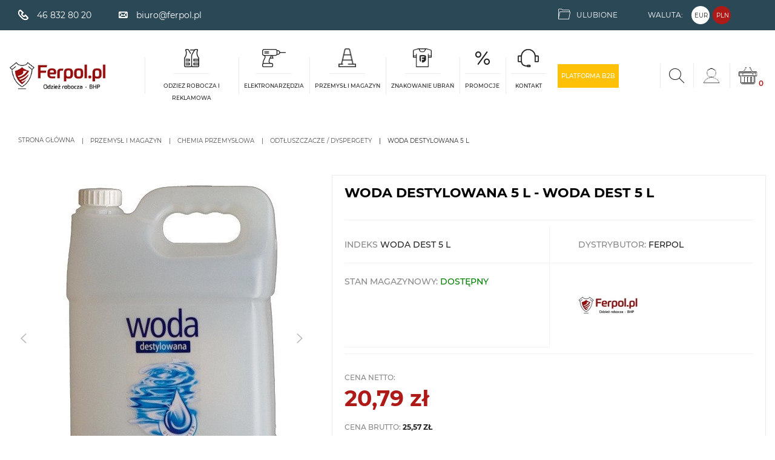

--- FILE ---
content_type: text/html; charset=utf-8
request_url: https://www.ferpol.pl/odtluszczacze-dyspergety/78730-woda-destylowana-5-l.html
body_size: 23025
content:
<!doctype html>
<html lang="pl">

  <head>
    
      

    <!-- Google Tag Manager -->
  <!-- End Google Tag Manager -->


  
  <link
      rel="preload"
      href="/themes/starter/assets/fonts/MaterialIcons-Regular-cff684e59ffb052d72cb8d5e49471553.woff2"
      as="font"
      crossorigin
    ><link
      rel="preload"
      href="/themes/starter/assets/fonts/icomoon-a6b28d82a3e664d6021784845df78515.woff2"
      as="font"
      crossorigin
    ><link
      rel="preload"
      href="/themes/starter/assets/fonts/montserrat-latin-ext-400-35b478a95ecaa73a446aef16db89a79b.woff2"
      as="font"
      crossorigin
    ><link
      rel="preload"
      href="/themes/starter/assets/fonts/montserrat-latin-ext-400-italic-2025c0e0ad842e1120341ec81e420fda.woff2"
      as="font"
      crossorigin
    ><link
      rel="preload"
      href="/themes/starter/assets/fonts/montserrat-latin-ext-700-1f256dfe24d3d9eff2cfb7cbd2f379ef.woff2"
      as="font"
      crossorigin
    ><link
      rel="preload"
      href="/themes/starter/assets/fonts/montserrat-latin-ext-700-italic-eb691c558b83eb7794456aac7bcccbeb.woff2"
      as="font"
      crossorigin
    >


      <link rel="preload" href="/img/ferpol-logo-1625485735.jpg" as="image">
  
      <link
      rel="preload"
      href="https://www.ferpol.pl/200163-pdt_540/woda-destylowana-5-l.jpg"
      imagesrcset="https://www.ferpol.pl/200163-medium_default/woda-destylowana-5-l.jpg 452w,
        https://www.ferpol.pl/200163-pdt_180/woda-destylowana-5-l.jpg 180w,
        https://www.ferpol.pl/200163-pdt_300/woda-destylowana-5-l.jpg 300w,
        https://www.ferpol.pl/200163-pdt_360/woda-destylowana-5-l.jpg 360w,
        https://www.ferpol.pl/200163-pdt_540/woda-destylowana-5-l.jpg 540w"
      as="image"
      >
  


  <meta charset="utf-8">


  <meta http-equiv="x-ua-compatible" content="ie=edge">



  <link rel="canonical" href="https://www.ferpol.pl/odtluszczacze-dyspergety/78730-woda-destylowana-5-l.html">

    <title>WODA DESTYLOWANA 5 L - WODA DEST 5 L - Ferpol.pl</title>
  
  <script data-keepinline="true">
    var cdcGtmApi = '//www.ferpol.pl/module/cdc_googletagmanager/async';
    var ajaxShippingEvent = 1;
    var ajaxPaymentEvent = 1;

/* datalayer */
dataLayer = window.dataLayer || [];
    let cdcDatalayer = {"event":"view_item","pageCategory":"product","ecommerce":{"currency":"PLN","value":"25.57","items":[{"item_id":"78730","item_name":"WODA DESTYLOWANA 5 L","item_reference":"WODA DEST 5 L","item_brand":"FERPOL.PL","item_category":"PRZEMYSL I MAGAZYN","item_category2":"Chemia przemyslowa","item_category3":"Odtluszczacze / Dyspergety","price":"25.57","price_tax_exc":"20.79","price_tax_inc":"25.57","quantity":1,"google_business_vertical":"retail"}]}};
    dataLayer.push(cdcDatalayer);

/* call to GTM Tag */
(function(w,d,s,l,i){w[l]=w[l]||[];w[l].push({'gtm.start':
new Date().getTime(),event:'gtm.js'});var f=d.getElementsByTagName(s)[0],
j=d.createElement(s),dl=l!='dataLayer'?'&l='+l:'';j.async=true;j.src=
'https://www.googletagmanager.com/gtm.js?id='+i+dl;f.parentNode.insertBefore(j,f);
})(window,document,'script','dataLayer','GTM-TG2Z2RP');

/* async call to avoid cache system for dynamic data */
dataLayer.push({
  'event': 'datalayer_ready'
});
</script>
  <meta name="google-site-verification" content="M0dtH-ybmWCLsfd0U1XiiDB9BbK237hEDunUcQ0ZcyI" />
  <meta name="description" content="">
  <meta name="keywords" content="">


  


    
                    <link rel="alternate" href="https://www.ferpol.pl/odtluszczacze-dyspergety/78730-woda-destylowana-5-l.html" hreflang="pl">
              
  
<meta property="og:title" content="WODA DESTYLOWANA 5 L"/>
<meta property="og:description" content=""/>
<meta property="og:type" content="website"/>
<meta property="og:url" content="https://www.ferpol.pl/odtluszczacze-dyspergety/78730-woda-destylowana-5-l.html"/>
<meta property="og:site_name" content="FERPOL.PL sp. z o.o."/>
<meta property="og:image" content="https://www.ferpol.pl/img/ferpol-logo-1625485735.jpg"/>

<script type="application/ld+json">
{
    "@context" : "http://schema.org",
    "@type" : "Organization",
    "name" : "FERPOL.PL sp. z o.o.",
    "url" : "https://www.ferpol.pl/",
    "logo" : {
        "@type":"ImageObject",
        "url":"https://www.ferpol.pl/img/ferpol-logo-1625485735.jpg"
    }
}

</script>

<script type="application/ld+json">
{
    "@context":"http://schema.org",
    "@type":"WebPage",
    "isPartOf": {
        "@type":"WebSite",
        "url":  "https://www.ferpol.pl/",
        "name": "FERPOL.PL sp. z o.o."
    },
    "name": "WODA DESTYLOWANA 5 L",
    "url":  "https://www.ferpol.pl/odtluszczacze-dyspergety/78730-woda-destylowana-5-l.html"
}


</script>
    <script type="application/ld+json">
    {
    "@context": "http://schema.org/",
    "@type": "Product",
    "name": "WODA DESTYLOWANA 5 L",
    "description": "",
    "category": "Odtłuszczacze / Dyspergety",
    "image" :"https://www.ferpol.pl/200163-home_default/woda-destylowana-5-l.jpg",	"mpn": "WODA DEST 5 L",    "brand": {
        "@type": "Thing",
        "name": "FERPOL.PL"
    },                  "offers": {
        "@type": "Offer",
        "priceCurrency": "PLN",
        "name": "WODA DESTYLOWANA 5 L",
        "price": "25.57",
        "url": "https://www.ferpol.pl/odtluszczacze-dyspergety/78730-woda-destylowana-5-l.html",
        "priceValidUntil": "2026-02-05",
                "image": ["https://www.ferpol.pl/200163-large_default/woda-destylowana-5-l.jpg"],
                        "sku": "WODA DEST 5 L",
                        "availability": "http://schema.org/InStock",
        "seller": {
            "@type": "Organization",
            "name": "FERPOL.PL sp. z o.o."
        }
    }
    
}


    </script>
	
  



  <meta name="viewport" content="width=device-width, initial-scale=1">



  <link rel="icon" type="image/vnd.microsoft.icon" href="/img/favicon.ico?1625485735">
  <link rel="shortcut icon" type="image/x-icon" href="/img/favicon.ico?1625485735">



    <link rel="stylesheet" href="https://www.ferpol.pl/themes/starter/assets/cache/theme-d4929d171.css" type="text/css" media="all">



  

  <script type="text/javascript">
        var prestashop = {"cart":{"products":[],"totals":{"total":{"type":"total","label":"Razem","amount":0,"value":"0,00\u00a0z\u0142"},"total_including_tax":{"type":"total","label":"Suma (brutto)","amount":0,"value":"0,00\u00a0z\u0142"},"total_excluding_tax":{"type":"total","label":"Suma (netto)","amount":0,"value":"0,00\u00a0z\u0142"}},"subtotals":{"products":{"type":"products","label":"Produkty","amount":0,"value":"0,00\u00a0z\u0142"},"discounts":null,"shipping":{"type":"shipping","label":"Wysy\u0142ka","amount":0,"value":"Za darmo!"},"tax":null},"products_count":0,"summary_string":"0 sztuk","vouchers":{"allowed":1,"added":[]},"discounts":[],"minimalPurchase":0,"minimalPurchaseRequired":""},"currency":{"name":"Z\u0142oty polski","iso_code":"PLN","iso_code_num":"985","sign":"z\u0142"},"customer":{"lastname":null,"firstname":null,"email":null,"birthday":null,"newsletter":null,"newsletter_date_add":null,"optin":null,"website":null,"company":null,"siret":null,"ape":null,"is_logged":false,"gender":{"type":null,"name":null},"addresses":[]},"language":{"name":"Polski (Polish)","iso_code":"pl","locale":"pl-PL","language_code":"pl","is_rtl":"0","date_format_lite":"Y-m-d","date_format_full":"Y-m-d H:i:s","id":2},"page":{"title":"","canonical":null,"meta":{"title":"WODA DESTYLOWANA 5 L","description":"","keywords":"","robots":"index"},"page_name":"product","body_classes":{"lang-pl":true,"lang-rtl":false,"country-PL":true,"currency-PLN":true,"layout-full-width":true,"page-product":true,"tax-display-enabled":true,"product-id-78730":true,"product-WODA DESTYLOWANA 5 L":true,"product-id-category-1745":true,"product-id-manufacturer-38":true,"product-id-supplier-0":true,"product-available-for-order":true},"admin_notifications":[]},"shop":{"name":"FERPOL.PL sp. z o.o.","logo":"\/img\/ferpol-logo-1625485735.jpg","stores_icon":"\/img\/logo_stores.png","favicon":"\/img\/favicon.ico"},"urls":{"base_url":"https:\/\/www.ferpol.pl\/","current_url":"https:\/\/www.ferpol.pl\/odtluszczacze-dyspergety\/78730-woda-destylowana-5-l.html","shop_domain_url":"https:\/\/www.ferpol.pl","img_ps_url":"https:\/\/www.ferpol.pl\/img\/","img_cat_url":"https:\/\/www.ferpol.pl\/img\/c\/","img_lang_url":"https:\/\/www.ferpol.pl\/img\/l\/","img_prod_url":"https:\/\/www.ferpol.pl\/img\/p\/","img_manu_url":"https:\/\/www.ferpol.pl\/img\/m\/","img_sup_url":"https:\/\/www.ferpol.pl\/img\/su\/","img_ship_url":"https:\/\/www.ferpol.pl\/img\/s\/","img_store_url":"https:\/\/www.ferpol.pl\/img\/st\/","img_col_url":"https:\/\/www.ferpol.pl\/img\/co\/","img_url":"https:\/\/www.ferpol.pl\/themes\/starter\/assets\/img\/","css_url":"https:\/\/www.ferpol.pl\/themes\/starter\/assets\/css\/","js_url":"https:\/\/www.ferpol.pl\/themes\/starter\/assets\/js\/","pic_url":"https:\/\/www.ferpol.pl\/upload\/","pages":{"address":"https:\/\/www.ferpol.pl\/adres","addresses":"https:\/\/www.ferpol.pl\/adresy","authentication":"https:\/\/www.ferpol.pl\/logowanie","cart":"https:\/\/www.ferpol.pl\/koszyk","category":"https:\/\/www.ferpol.pl\/index.php?controller=category","cms":"https:\/\/www.ferpol.pl\/index.php?controller=cms","contact":"https:\/\/www.ferpol.pl\/kontakt","discount":"https:\/\/www.ferpol.pl\/rabaty","guest_tracking":"https:\/\/www.ferpol.pl\/sledzenie-zamowien-gosci","history":"https:\/\/www.ferpol.pl\/historia-zamowien","identity":"https:\/\/www.ferpol.pl\/dane-osobiste","index":"https:\/\/www.ferpol.pl\/","my_account":"https:\/\/www.ferpol.pl\/moje-konto","order_confirmation":"https:\/\/www.ferpol.pl\/potwierdzenie-zamowienia","order_detail":"https:\/\/www.ferpol.pl\/index.php?controller=order-detail","order_follow":"https:\/\/www.ferpol.pl\/sledzenie-zamowienia","order":"https:\/\/www.ferpol.pl\/zam\u00f3wienie","order_return":"https:\/\/www.ferpol.pl\/index.php?controller=order-return","order_slip":"https:\/\/www.ferpol.pl\/potwierdzenie-zwrotu","pagenotfound":"https:\/\/www.ferpol.pl\/nie-znaleziono-strony","password":"https:\/\/www.ferpol.pl\/odzyskiwanie-hasla","pdf_invoice":"https:\/\/www.ferpol.pl\/index.php?controller=pdf-invoice","pdf_order_return":"https:\/\/www.ferpol.pl\/index.php?controller=pdf-order-return","pdf_order_slip":"https:\/\/www.ferpol.pl\/index.php?controller=pdf-order-slip","prices_drop":"https:\/\/www.ferpol.pl\/promocje","product":"https:\/\/www.ferpol.pl\/index.php?controller=product","search":"https:\/\/www.ferpol.pl\/szukaj","sitemap":"https:\/\/www.ferpol.pl\/Mapa strony","stores":"https:\/\/www.ferpol.pl\/nasze-sklepy","supplier":"https:\/\/www.ferpol.pl\/dostawcy","register":"https:\/\/www.ferpol.pl\/logowanie?create_account=1","order_login":"https:\/\/www.ferpol.pl\/zam\u00f3wienie?login=1"},"alternative_langs":{"pl":"https:\/\/www.ferpol.pl\/odtluszczacze-dyspergety\/78730-woda-destylowana-5-l.html"},"theme_assets":"\/themes\/starter\/assets\/","actions":{"logout":"https:\/\/www.ferpol.pl\/?mylogout="},"no_picture_image":{"bySize":{"small_default":{"url":"https:\/\/www.ferpol.pl\/img\/p\/pl-default-small_default.jpg","width":98,"height":98},"cart_default":{"url":"https:\/\/www.ferpol.pl\/img\/p\/pl-default-cart_default.jpg","width":125,"height":125},"pdt_180":{"url":"https:\/\/www.ferpol.pl\/img\/p\/pl-default-pdt_180.jpg","width":180,"height":180},"pdt_300":{"url":"https:\/\/www.ferpol.pl\/img\/p\/pl-default-pdt_300.jpg","width":300,"height":300},"home_default":{"url":"https:\/\/www.ferpol.pl\/img\/p\/pl-default-home_default.jpg","width":325,"height":325},"pdt_360":{"url":"https:\/\/www.ferpol.pl\/img\/p\/pl-default-pdt_360.jpg","width":360,"height":360},"medium_default":{"url":"https:\/\/www.ferpol.pl\/img\/p\/pl-default-medium_default.jpg","width":452,"height":452},"pdt_540":{"url":"https:\/\/www.ferpol.pl\/img\/p\/pl-default-pdt_540.jpg","width":540,"height":540},"large_default":{"url":"https:\/\/www.ferpol.pl\/img\/p\/pl-default-large_default.jpg","width":800,"height":800}},"small":{"url":"https:\/\/www.ferpol.pl\/img\/p\/pl-default-small_default.jpg","width":98,"height":98},"medium":{"url":"https:\/\/www.ferpol.pl\/img\/p\/pl-default-home_default.jpg","width":325,"height":325},"large":{"url":"https:\/\/www.ferpol.pl\/img\/p\/pl-default-large_default.jpg","width":800,"height":800},"legend":""}},"configuration":{"display_taxes_label":true,"display_prices_tax_incl":true,"is_catalog":false,"show_prices":true,"opt_in":{"partner":false},"quantity_discount":{"type":"discount","label":"Rabat"},"voucher_enabled":1,"return_enabled":0},"field_required":[],"breadcrumb":{"links":[{"title":"Strona g\u0142\u00f3wna","url":"https:\/\/www.ferpol.pl\/"},{"title":"PRZEMYS\u0141 I MAGAZYN","url":"https:\/\/www.ferpol.pl\/1698-przemysl-i-magazyn"},{"title":"Chemia przemys\u0142owa","url":"https:\/\/www.ferpol.pl\/1744-chemia-przemyslowa"},{"title":"Odt\u0142uszczacze \/ Dyspergety","url":"https:\/\/www.ferpol.pl\/1745-odtluszczacze-dyspergety"},{"title":"WODA DESTYLOWANA 5 L","url":"https:\/\/www.ferpol.pl\/odtluszczacze-dyspergety\/78730-woda-destylowana-5-l.html"}],"count":5},"link":{"protocol_link":"https:\/\/","protocol_content":"https:\/\/"},"time":1769005228,"static_token":"5a9f1471f072c1ccc38c96b9dc1a4941","token":"8fd247597151f12736574901c3649f18","modules":{"wnet_captcha":{"useWnetCaptcha":true,"captchaSiteKey":"6LcAOzErAAAAANnT1Dr9RTU9lVciboreC1HUTtQK"}}};
      </script>



  <script type="text/javascript">
    (function () {
        var rrid = rr_footer_user_code;
        
        _rrConfig = {'yOffset': rr_offset_y, 'xSide': rr_side};
        var _rr = document.createElement('script');
        _rr.type = 'text/javascript';
        _rr.src = '//www.rzetelnyregulamin.pl/pl/widget,kod-' + rrid + '';
        var __rr = document.getElementsByTagName('script')[0];
        __rr.parentNode.insertBefore(_rr, __rr);
        
    })();
</script>
<script type="text/javascript">
  var rr_footer_user_code = '56a758b86672b1808f95aaf9ded0ee77';
  var rr_offset_y = '150';
  var rr_side = 'left';
</script>



    
  </head>

  <body id="product" class="lang-pl country-pl currency-pln layout-full-width page-product tax-display-enabled product-id-78730 product-woda-destylowana-5-l product-id-category-1745 product-id-manufacturer-38 product-id-supplier-0 product-available-for-order">
    
        
            <!-- Google Tag Manager (noscript) -->
            <!-- End Google Tag Manager (noscript) -->

              <!-- Google Tag Manager (noscript) -->
<noscript><iframe src="https://www.googletagmanager.com/ns.html?id=GTM-TG2Z2RP"
height="0" width="0" style="display:none;visibility:hidden"></iframe></noscript>
<!-- End Google Tag Manager (noscript) -->

    

    <main>
      
              

      <header id="header" class="l-header">
        
          
  <div class="header-banner">
      
  </div>



    <nav class="header-nav ">

        <div class="header-nav__mobile-contact-container hidden-lg-up">
            <div class="block-contact-nav__wrapper" id="contact-link">
            <a
            class="block-contact-nav__href"
            href="tel:46 832 80 20 "
        >
            <span class="block-contact-nav__icon block-contact-nav__icon--phone">

            </span>
            <span class="block-contact-nav__span">
                46 832 80 20 
            </span>
        </a>
    
            <a
                class="block-contact-nav__href"
                href="mailto:biuro@ferpol.pl"
        >
            <span class="block-contact-nav__icon block-contact-nav__icon--mail">

            </span>
            <span class="block-contact-nav__span">
                biuro@ferpol.pl
            </span>
        </a>
    
    </div>


        </div>

        <div class="header-nav__container visible--desktop">
            <div class="row ">
                <div class="header-nav__col-nav-1">
                    <div class="block-contact-nav__wrapper" id="contact-link">
            <a
            class="block-contact-nav__href"
            href="tel:46 832 80 20 "
        >
            <span class="block-contact-nav__icon block-contact-nav__icon--phone">

            </span>
            <span class="block-contact-nav__span">
                46 832 80 20 
            </span>
        </a>
    
            <a
                class="block-contact-nav__href"
                href="mailto:biuro@ferpol.pl"
        >
            <span class="block-contact-nav__icon block-contact-nav__icon--mail">

            </span>
            <span class="block-contact-nav__span">
                biuro@ferpol.pl
            </span>
        </a>
    
    </div>


                </div>
                <div class="header-nav__col-nav-2">
                    <div id="_desktop_wishlist-nav">
  <div class="wishlist-nav__wrapper">
    <a
          class="wishlist-nav-button wishlist-nav__href"
          href="https://www.ferpol.pl/schowek"
          title="Log in to your customer account"
          rel="nofollow"
    >
      <span class="wishlist-nav__icon"></span>
      <span class="wishlist-nav__span">
          Ulubione
      </span>
    </a>
  </div>
</div>
<div id="_desktop_currency_selector">
    <div class="currency-selector__container">
        <span id="currency-selector-label" class="currency-selector__title">
            Waluta:
        </span>
        <div class="currency-selector__items-container">
                            <a
                    class="currency-selector__item "
                    title="Euro"
                    rel="nofollow"
                    href="https://www.ferpol.pl/odtluszczacze-dyspergety/78730-woda-destylowana-5-l.html?SubmitCurrency=1&amp;id_currency=2"
                >
                    EUR
                </a>
                            <a
                    class="currency-selector__item currency-selector__item--active"
                    title="Złoty polski"
                    rel="nofollow"
                    href="https://www.ferpol.pl/odtluszczacze-dyspergety/78730-woda-destylowana-5-l.html?SubmitCurrency=1&amp;id_currency=1"
                >
                    PLN
                </a>
                    </div>
    </div>
</div>
<!-- Pd Google Translate Pro -->

    <div id="pdgoogletranslate" class="pdgoogletranslate navhook2">

<div id="pd_google_translate_element"></div>


<script type="text/javascript" data-keepinline="true">


    function googleTranslateElementInit() {
            new google.translate.TranslateElement({
                pageLanguage: 'pl',
                        layout: google.translate.TranslateElement.InlineLayout.SIMPLE,
                                multilanguagePage: true,
                                autoDisplay: false,
                                        includedLanguages: 'en,de'
                    }, 'pd_google_translate_element');
    }


</script>



</div>
<!-- Pd Google Translate Pro -->

                </div>
            </div>
        </div>
    </nav>



            <div class="header-top">
            <div class="header-top__container">
                <div class="header-top__logo-container d-none d-lg-block" id="_desktop_logo">
                  <a href="https://www.ferpol.pl/">
                    <img
                                                    width="212"
                            height="60"
                                                class="header-top__logo img-fluid"
                        src="/img/ferpol-logo-1625485735.jpg" alt="Ferpol.pl - hurtowania odzieży roboczej i bhp">
                  </a>
                </div>
                

<div class="menu" id="_desktop_top_menu">
  
      <ul class="menu-top" id="top-menu" role="navigation" data-depth="0">
                                        <li class="menu__item--0 category menu__item menu__item--top "
          id="category-657" aria-haspopup="true" aria-expanded="false"
          aria-owns="top_sub_menu_40430" aria-controls="top_sub_menu_40430">
          
                    <div class="menu__item-header">
                      <a
              class="d-md-flex menu__item-link--top menu__item-link--hassubmenu"
              href="https://www.ferpol.pl/657-odziez-robocza-i-reklamowa" data-depth="0"
                          >
                              <span class="menu__item-icon menu__item-icon--0">
                  <img class="menu__item-icon-image menu__item-icon-image--0 "
                       alt=""
                                              src="https://www.ferpol.pl/img/c/657-0_thumb.jpg"
                  >
                                          <img class="menu__item-icon-image menu__item-icon-image--hover menu__item-icon-image--hover--0"
                           src="https://www.ferpol.pl/img/c/657-1_thumb.jpg"
                           loading="lazy"
                           alt=""
                      >
                                    </span>
                            <span class="align-self-center menu__item-span menu__item-span--text-center">Odzież robocza i reklamowa</span>
            </a>
                                                <span class="d-block d-lg-none">
                <span data-target="#top_sub_menu_99825" data-toggle="collapse"
                      class="d-block navbar-toggler icon-collapse">
                  <i class="material-icons menu__collapseicon">&#xE313;</i>
                </span>
              </span>
          </div>
                                <div class="menu-sub clearfix collapse show" data-collapse-hide-mobile
                 id="top_sub_menu_99825" role="group" aria-labelledby="category-657"
                 aria-expanded="false" aria-hidden="true">
              <div class="menu-sub__content">
                
      <ul  class="menu-sub__list menu-sub__list--1" data-depth="1">
                                        <li class="menu__item--1 category menu__item menu__item--sub "
          id="category-659" aria-haspopup="true" aria-expanded="false"
          aria-owns="top_sub_menu_52955" aria-controls="top_sub_menu_52955">
          
                      <a
              class="d-md-flex menu__item-link--sub menu__item-link--1 menu__item-link--hassubmenu"
              href="https://www.ferpol.pl/659-odziez-robocza" data-depth="1"
                          >
                              <span class="menu__item-icon menu__item-icon--1">
                  <img class="menu__item-icon-image menu__item-icon-image--1 "
                       alt=""
                                               loading="lazy"
                                              src="https://www.ferpol.pl/img/c/659-0_thumb.jpg"
                  >
                                          <img class="menu__item-icon-image menu__item-icon-image--hover menu__item-icon-image--hover--1"
                           src="https://www.ferpol.pl/img/c/659-1_thumb.jpg"
                           loading="lazy"
                           alt=""
                      >
                                    </span>
                            <span class="align-self-center menu__item-span ">ODZIEŻ ROBOCZA</span>
            </a>
                              </li>
                                        <li class="menu__item--1 category menu__item menu__item--sub "
          id="category-672" aria-haspopup="true" aria-expanded="false"
          aria-owns="top_sub_menu_75204" aria-controls="top_sub_menu_75204">
          
                      <a
              class="d-md-flex menu__item-link--sub menu__item-link--1 menu__item-link--hassubmenu"
              href="https://www.ferpol.pl/672-odziez-ochronna" data-depth="1"
                          >
                              <span class="menu__item-icon menu__item-icon--1">
                  <img class="menu__item-icon-image menu__item-icon-image--1 "
                       alt=""
                                               loading="lazy"
                                              src="https://www.ferpol.pl/img/c/672-0_thumb.jpg"
                  >
                                          <img class="menu__item-icon-image menu__item-icon-image--hover menu__item-icon-image--hover--1"
                           src="https://www.ferpol.pl/img/c/672-1_thumb.jpg"
                           loading="lazy"
                           alt=""
                      >
                                    </span>
                            <span class="align-self-center menu__item-span ">ODZIEŻ OCHRONNA</span>
            </a>
                              </li>
                                        <li class="menu__item--1 category menu__item menu__item--sub "
          id="category-679" aria-haspopup="true" aria-expanded="false"
          aria-owns="top_sub_menu_88479" aria-controls="top_sub_menu_88479">
          
                      <a
              class="d-md-flex menu__item-link--sub menu__item-link--1 menu__item-link--hassubmenu"
              href="https://www.ferpol.pl/679-odziez-reklamowa" data-depth="1"
                          >
                              <span class="menu__item-icon menu__item-icon--1">
                  <img class="menu__item-icon-image menu__item-icon-image--1 "
                       alt=""
                                               loading="lazy"
                                              src="https://www.ferpol.pl/img/c/679-0_thumb.jpg"
                  >
                                          <img class="menu__item-icon-image menu__item-icon-image--hover menu__item-icon-image--hover--1"
                           src="https://www.ferpol.pl/img/c/679-1_thumb.jpg"
                           loading="lazy"
                           alt=""
                      >
                                    </span>
                            <span class="align-self-center menu__item-span ">ODZIEŻ REKLAMOWA</span>
            </a>
                              </li>
                                        <li class="menu__item--1 category menu__item menu__item--sub "
          id="category-3009" aria-haspopup="true" aria-expanded="false"
          aria-owns="top_sub_menu_82742" aria-controls="top_sub_menu_82742">
          
                      <a
              class="d-md-flex menu__item-link--sub menu__item-link--1 menu__item-link--hassubmenu"
              href="https://www.ferpol.pl/3009-odziez-robocza-premium" data-depth="1"
                          >
                              <span class="menu__item-icon menu__item-icon--1">
                  <img class="menu__item-icon-image menu__item-icon-image--1 menu__item-icon-image--nohover menu__item-icon-image--nohover--1"
                       alt=""
                                               loading="lazy"
                                              src="https://www.ferpol.pl/img/c/3009-0_thumb.jpg"
                  >
                                    </span>
                            <span class="align-self-center menu__item-span ">ODZIEŻ ROBOCZA PREMIUM</span>
            </a>
                              </li>
                                        <li class="menu__item--1 category menu__item menu__item--sub "
          id="category-665" aria-haspopup="true" aria-expanded="false"
          aria-owns="top_sub_menu_31759" aria-controls="top_sub_menu_31759">
          
                      <a
              class="d-md-flex menu__item-link--sub menu__item-link--1 menu__item-link--hassubmenu"
              href="https://www.ferpol.pl/665-rekawice-robocze" data-depth="1"
                          >
                              <span class="menu__item-icon menu__item-icon--1">
                  <img class="menu__item-icon-image menu__item-icon-image--1 "
                       alt=""
                                               loading="lazy"
                                              src="https://www.ferpol.pl/img/c/665-0_thumb.jpg"
                  >
                                          <img class="menu__item-icon-image menu__item-icon-image--hover menu__item-icon-image--hover--1"
                           src="https://www.ferpol.pl/img/c/665-1_thumb.jpg"
                           loading="lazy"
                           alt=""
                      >
                                    </span>
                            <span class="align-self-center menu__item-span ">RĘKAWICE ROBOCZE</span>
            </a>
                              </li>
                                        <li class="menu__item--1 category menu__item menu__item--sub "
          id="category-662" aria-haspopup="true" aria-expanded="false"
          aria-owns="top_sub_menu_92167" aria-controls="top_sub_menu_92167">
          
                      <a
              class="d-md-flex menu__item-link--sub menu__item-link--1 menu__item-link--hassubmenu"
              href="https://www.ferpol.pl/662-buty-robocze" data-depth="1"
                          >
                              <span class="menu__item-icon menu__item-icon--1">
                  <img class="menu__item-icon-image menu__item-icon-image--1 "
                       alt=""
                                               loading="lazy"
                                              src="https://www.ferpol.pl/img/c/662-0_thumb.jpg"
                  >
                                          <img class="menu__item-icon-image menu__item-icon-image--hover menu__item-icon-image--hover--1"
                           src="https://www.ferpol.pl/img/c/662-1_thumb.jpg"
                           loading="lazy"
                           alt=""
                      >
                                    </span>
                            <span class="align-self-center menu__item-span ">BUTY ROBOCZE</span>
            </a>
                              </li>
                                        <li class="menu__item--1 category menu__item menu__item--sub "
          id="category-660" aria-haspopup="true" aria-expanded="false"
          aria-owns="top_sub_menu_50509" aria-controls="top_sub_menu_50509">
          
                      <a
              class="d-md-flex menu__item-link--sub menu__item-link--1 menu__item-link--hassubmenu"
              href="https://www.ferpol.pl/660-ochrona-drog-oddechowych" data-depth="1"
                          >
                              <span class="menu__item-icon menu__item-icon--1">
                  <img class="menu__item-icon-image menu__item-icon-image--1 "
                       alt=""
                                               loading="lazy"
                                              src="https://www.ferpol.pl/img/c/660-0_thumb.jpg"
                  >
                                          <img class="menu__item-icon-image menu__item-icon-image--hover menu__item-icon-image--hover--1"
                           src="https://www.ferpol.pl/img/c/660-1_thumb.jpg"
                           loading="lazy"
                           alt=""
                      >
                                    </span>
                            <span class="align-self-center menu__item-span ">OCHRONA DRÓG ODDECHOWYCH</span>
            </a>
                              </li>
                                        <li class="menu__item--1 category menu__item menu__item--sub "
          id="category-661" aria-haspopup="true" aria-expanded="false"
          aria-owns="top_sub_menu_76436" aria-controls="top_sub_menu_76436">
          
                      <a
              class="d-md-flex menu__item-link--sub menu__item-link--1 menu__item-link--hassubmenu"
              href="https://www.ferpol.pl/661-ochrona-glowy" data-depth="1"
                          >
                              <span class="menu__item-icon menu__item-icon--1">
                  <img class="menu__item-icon-image menu__item-icon-image--1 menu__item-icon-image--nohover menu__item-icon-image--nohover--1"
                       alt=""
                                               loading="lazy"
                                              src="https://www.ferpol.pl/img/c/661-1_thumb.jpg"
                  >
                                    </span>
                            <span class="align-self-center menu__item-span ">OCHRONA GŁOWY</span>
            </a>
                              </li>
                                        <li class="menu__item--1 category menu__item menu__item--sub "
          id="category-666" aria-haspopup="true" aria-expanded="false"
          aria-owns="top_sub_menu_1706" aria-controls="top_sub_menu_1706">
          
                      <a
              class="d-md-flex menu__item-link--sub menu__item-link--1 menu__item-link--hassubmenu"
              href="https://www.ferpol.pl/666-ochrona-sluchu" data-depth="1"
                          >
                              <span class="menu__item-icon menu__item-icon--1">
                  <img class="menu__item-icon-image menu__item-icon-image--1 menu__item-icon-image--nohover menu__item-icon-image--nohover--1"
                       alt=""
                                               loading="lazy"
                                              src="https://www.ferpol.pl/img/c/666-1_thumb.jpg"
                  >
                                    </span>
                            <span class="align-self-center menu__item-span ">OCHRONA SŁUCHU</span>
            </a>
                              </li>
                                        <li class="menu__item--1 category menu__item menu__item--sub "
          id="category-663" aria-haspopup="true" aria-expanded="false"
          aria-owns="top_sub_menu_6371" aria-controls="top_sub_menu_6371">
          
                      <a
              class="d-md-flex menu__item-link--sub menu__item-link--1 menu__item-link--hassubmenu"
              href="https://www.ferpol.pl/663-ochrona-oczu-i-twarzy" data-depth="1"
                          >
                              <span class="menu__item-icon menu__item-icon--1">
                  <img class="menu__item-icon-image menu__item-icon-image--1 "
                       alt=""
                                               loading="lazy"
                                              src="https://www.ferpol.pl/img/c/663-0_thumb.jpg"
                  >
                                          <img class="menu__item-icon-image menu__item-icon-image--hover menu__item-icon-image--hover--1"
                           src="https://www.ferpol.pl/img/c/663-1_thumb.jpg"
                           loading="lazy"
                           alt=""
                      >
                                    </span>
                            <span class="align-self-center menu__item-span ">OCHRONA OCZU I TWARZY</span>
            </a>
                              </li>
                                        <li class="menu__item--1 category menu__item menu__item--sub "
          id="category-664" aria-haspopup="true" aria-expanded="false"
          aria-owns="top_sub_menu_89971" aria-controls="top_sub_menu_89971">
          
                      <a
              class="d-md-flex menu__item-link--sub menu__item-link--1 menu__item-link--hassubmenu"
              href="https://www.ferpol.pl/664-ochrona-przed-upadkiem-z-wysokosci" data-depth="1"
                          >
                              <span class="menu__item-icon menu__item-icon--1">
                  <img class="menu__item-icon-image menu__item-icon-image--1 "
                       alt=""
                                               loading="lazy"
                                              src="https://www.ferpol.pl/img/c/664-0_thumb.jpg"
                  >
                                          <img class="menu__item-icon-image menu__item-icon-image--hover menu__item-icon-image--hover--1"
                           src="https://www.ferpol.pl/img/c/664-1_thumb.jpg"
                           loading="lazy"
                           alt=""
                      >
                                    </span>
                            <span class="align-self-center menu__item-span ">OCHRONA PRZED UPADKIEM Z WYSOKOŚCI</span>
            </a>
                              </li>
                                        <li class="menu__item--1 category menu__item menu__item--sub "
          id="category-669" aria-haspopup="true" aria-expanded="false"
          aria-owns="top_sub_menu_93037" aria-controls="top_sub_menu_93037">
          
                      <a
              class="d-md-flex menu__item-link--sub menu__item-link--1 menu__item-link--hassubmenu"
              href="https://www.ferpol.pl/669-ochrona-ppoz" data-depth="1"
                          >
                              <span class="menu__item-icon menu__item-icon--1">
                  <img class="menu__item-icon-image menu__item-icon-image--1 "
                       alt=""
                                               loading="lazy"
                                              src="https://www.ferpol.pl/img/c/669-0_thumb.jpg"
                  >
                                          <img class="menu__item-icon-image menu__item-icon-image--hover menu__item-icon-image--hover--1"
                           src="https://www.ferpol.pl/img/c/669-1_thumb.jpg"
                           loading="lazy"
                           alt=""
                      >
                                    </span>
                            <span class="align-self-center menu__item-span ">APTECZKI/ GAŚNICE/ ZNAKI</span>
            </a>
                              </li>
                                        <li class="menu__item--1 category menu__item menu__item--sub "
          id="category-658" aria-haspopup="true" aria-expanded="false"
          aria-owns="top_sub_menu_10332" aria-controls="top_sub_menu_10332">
          
                      <a
              class="d-md-flex menu__item-link--sub menu__item-link--1 menu__item-link--hassubmenu"
              href="https://www.ferpol.pl/658-higiena-i-czystosc" data-depth="1"
                          >
                              <span class="menu__item-icon menu__item-icon--1">
                  <img class="menu__item-icon-image menu__item-icon-image--1 "
                       alt=""
                                               loading="lazy"
                                              src="https://www.ferpol.pl/img/c/658-0_thumb.jpg"
                  >
                                          <img class="menu__item-icon-image menu__item-icon-image--hover menu__item-icon-image--hover--1"
                           src="https://www.ferpol.pl/img/c/658-1_thumb.jpg"
                           loading="lazy"
                           alt=""
                      >
                                    </span>
                            <span class="align-self-center menu__item-span ">HIGIENA I CZYSTOŚĆ</span>
            </a>
                              </li>
                                        <li class="menu__item--1 category menu__item menu__item--sub "
          id="category-667" aria-haspopup="true" aria-expanded="false"
          aria-owns="top_sub_menu_68141" aria-controls="top_sub_menu_68141">
          
                      <a
              class="d-md-flex menu__item-link--sub menu__item-link--1 menu__item-link--hassubmenu"
              href="https://www.ferpol.pl/667-pozostale-artykuly" data-depth="1"
                          >
                              <span class="menu__item-icon menu__item-icon--1">
                  <img class="menu__item-icon-image menu__item-icon-image--1 "
                       alt=""
                                               loading="lazy"
                                              src="https://www.ferpol.pl/img/c/667-0_thumb.jpg"
                  >
                                          <img class="menu__item-icon-image menu__item-icon-image--hover menu__item-icon-image--hover--1"
                           src="https://www.ferpol.pl/img/c/667-1_thumb.jpg"
                           loading="lazy"
                           alt=""
                      >
                                    </span>
                            <span class="align-self-center menu__item-span ">PACHOŁKI / BARIERY TAŚMY OSTRZEGAWCZE</span>
            </a>
                              </li>
                                        <li class="menu__item--1 category menu__item menu__item--sub "
          id="category-3261" aria-haspopup="true" aria-expanded="false"
          aria-owns="top_sub_menu_77742" aria-controls="top_sub_menu_77742">
          
                      <a
              class="d-md-flex menu__item-link--sub menu__item-link--1 menu__item-link--hassubmenu"
              href="https://www.ferpol.pl/3261-akcesoria-survivalowe-i-hobbystyczne" data-depth="1"
                          >
                            <span class="align-self-center menu__item-span ">Akcesoria survivalowe i hobbystyczne</span>
            </a>
                              </li>
                                        <li class="menu__item--1 category menu__item menu__item--sub "
          id="category-680" aria-haspopup="true" aria-expanded="false"
          aria-owns="top_sub_menu_37893" aria-controls="top_sub_menu_37893">
          
                      <a
              class="d-md-flex menu__item-link--sub menu__item-link--1 menu__item-link--hassubmenu"
              href="https://www.ferpol.pl/680-promocje" data-depth="1"
                          >
                              <span class="menu__item-icon menu__item-icon--1">
                  <img class="menu__item-icon-image menu__item-icon-image--1 "
                       alt=""
                                               loading="lazy"
                                              src="https://www.ferpol.pl/img/c/680-0_thumb.jpg"
                  >
                                          <img class="menu__item-icon-image menu__item-icon-image--hover menu__item-icon-image--hover--1"
                           src="https://www.ferpol.pl/img/c/680-1_thumb.jpg"
                           loading="lazy"
                           alt=""
                      >
                                    </span>
                            <span class="align-self-center menu__item-span ">Promocje</span>
            </a>
                              </li>
                  
          </ul>
  
              </div>
            </div>
                  </li>
                                        <li class="menu__item--0 category menu__item menu__item--top "
          id="category-1295" aria-haspopup="true" aria-expanded="false"
          aria-owns="top_sub_menu_58311" aria-controls="top_sub_menu_58311">
          
                    <div class="menu__item-header">
                      <a
              class="d-md-flex menu__item-link--top menu__item-link--hassubmenu"
              href="https://www.ferpol.pl/1295-elektronarzedzia" data-depth="0"
                          >
                              <span class="menu__item-icon menu__item-icon--0">
                  <img class="menu__item-icon-image menu__item-icon-image--0 "
                       alt=""
                                              src="https://www.ferpol.pl/img/c/1295-0_thumb.jpg"
                  >
                                          <img class="menu__item-icon-image menu__item-icon-image--hover menu__item-icon-image--hover--0"
                           src="https://www.ferpol.pl/img/c/1295-1_thumb.jpg"
                           loading="lazy"
                           alt=""
                      >
                                    </span>
                            <span class="align-self-center menu__item-span menu__item-span--text-center">Elektronarzędzia</span>
            </a>
                                                <span class="d-block d-lg-none">
                <span data-target="#top_sub_menu_98440" data-toggle="collapse"
                      class="d-block navbar-toggler icon-collapse">
                  <i class="material-icons menu__collapseicon">&#xE313;</i>
                </span>
              </span>
          </div>
                                <div class="menu-sub clearfix collapse show" data-collapse-hide-mobile
                 id="top_sub_menu_98440" role="group" aria-labelledby="category-1295"
                 aria-expanded="false" aria-hidden="true">
              <div class="menu-sub__content">
                
      <ul  class="menu-sub__list menu-sub__list--1" data-depth="1">
                                        <li class="menu__item--1 category menu__item menu__item--sub "
          id="category-1438" aria-haspopup="true" aria-expanded="false"
          aria-owns="top_sub_menu_992" aria-controls="top_sub_menu_992">
          
                      <a
              class="d-md-flex menu__item-link--sub menu__item-link--1 menu__item-link--hassubmenu"
              href="https://www.ferpol.pl/1438-elektronarzedzia" data-depth="1"
                          >
                              <span class="menu__item-icon menu__item-icon--1">
                  <img class="menu__item-icon-image menu__item-icon-image--1 "
                       alt=""
                                               loading="lazy"
                                              src="https://www.ferpol.pl/img/c/1438-0_thumb.jpg"
                  >
                                          <img class="menu__item-icon-image menu__item-icon-image--hover menu__item-icon-image--hover--1"
                           src="https://www.ferpol.pl/img/c/1438-1_thumb.jpg"
                           loading="lazy"
                           alt=""
                      >
                                    </span>
                            <span class="align-self-center menu__item-span ">Elektronarzędzia</span>
            </a>
                              </li>
                                        <li class="menu__item--1 category menu__item menu__item--sub "
          id="category-2848" aria-haspopup="true" aria-expanded="false"
          aria-owns="top_sub_menu_61815" aria-controls="top_sub_menu_61815">
          
                      <a
              class="d-md-flex menu__item-link--sub menu__item-link--1 menu__item-link--hassubmenu"
              href="https://www.ferpol.pl/2848-narzedzia-reczne" data-depth="1"
                          >
                              <span class="menu__item-icon menu__item-icon--1">
                  <img class="menu__item-icon-image menu__item-icon-image--1 "
                       alt=""
                                               loading="lazy"
                                              src="https://www.ferpol.pl/img/c/2848-0_thumb.jpg"
                  >
                                          <img class="menu__item-icon-image menu__item-icon-image--hover menu__item-icon-image--hover--1"
                           src="https://www.ferpol.pl/img/c/2848-1_thumb.jpg"
                           loading="lazy"
                           alt=""
                      >
                                    </span>
                            <span class="align-self-center menu__item-span ">Narzędzia ręczne</span>
            </a>
                              </li>
                                        <li class="menu__item--1 category menu__item menu__item--sub "
          id="category-2849" aria-haspopup="true" aria-expanded="false"
          aria-owns="top_sub_menu_11653" aria-controls="top_sub_menu_11653">
          
                      <a
              class="d-md-flex menu__item-link--sub menu__item-link--1 menu__item-link--hassubmenu"
              href="https://www.ferpol.pl/2849-warsztat" data-depth="1"
                          >
                              <span class="menu__item-icon menu__item-icon--1">
                  <img class="menu__item-icon-image menu__item-icon-image--1 "
                       alt=""
                                               loading="lazy"
                                              src="https://www.ferpol.pl/img/c/2849-0_thumb.jpg"
                  >
                                          <img class="menu__item-icon-image menu__item-icon-image--hover menu__item-icon-image--hover--1"
                           src="https://www.ferpol.pl/img/c/2849-1_thumb.jpg"
                           loading="lazy"
                           alt=""
                      >
                                    </span>
                            <span class="align-self-center menu__item-span ">Warsztat</span>
            </a>
                              </li>
                  
          </ul>
  
              </div>
            </div>
                  </li>
                                        <li class="menu__item--0 category menu__item menu__item--top "
          id="category-1698" aria-haspopup="true" aria-expanded="false"
          aria-owns="top_sub_menu_3998" aria-controls="top_sub_menu_3998">
          
                    <div class="menu__item-header">
                      <a
              class="d-md-flex menu__item-link--top menu__item-link--hassubmenu"
              href="https://www.ferpol.pl/1698-przemysl-i-magazyn" data-depth="0"
                          >
                              <span class="menu__item-icon menu__item-icon--0">
                  <img class="menu__item-icon-image menu__item-icon-image--0 "
                       alt=""
                                              src="https://www.ferpol.pl/img/c/1698-0_thumb.jpg"
                  >
                                          <img class="menu__item-icon-image menu__item-icon-image--hover menu__item-icon-image--hover--0"
                           src="https://www.ferpol.pl/img/c/1698-1_thumb.jpg"
                           loading="lazy"
                           alt=""
                      >
                                    </span>
                            <span class="align-self-center menu__item-span menu__item-span--text-center">PRZEMYSŁ I MAGAZYN</span>
            </a>
                                                <span class="d-block d-lg-none">
                <span data-target="#top_sub_menu_3425" data-toggle="collapse"
                      class="d-block navbar-toggler icon-collapse">
                  <i class="material-icons menu__collapseicon">&#xE313;</i>
                </span>
              </span>
          </div>
                                <div class="menu-sub clearfix collapse show" data-collapse-hide-mobile
                 id="top_sub_menu_3425" role="group" aria-labelledby="category-1698"
                 aria-expanded="false" aria-hidden="true">
              <div class="menu-sub__content">
                
      <ul  class="menu-sub__list menu-sub__list--1" data-depth="1">
                      <li class="menu__item--1 category menu__item menu__item--sub "
          id="category-3017" >
          
                      <a
              class="d-md-flex menu__item-link--sub menu__item-link--1 menu__item-link--nosubmenu"
              href="https://www.ferpol.pl/3017-zabezpieczenie-przed-zima" data-depth="1"
                          >
                              <span class="menu__item-icon menu__item-icon--1">
                  <img class="menu__item-icon-image menu__item-icon-image--1 menu__item-icon-image--nohover menu__item-icon-image--nohover--1"
                       alt=""
                                               loading="lazy"
                                              src="https://www.ferpol.pl/img/c/3017-0_thumb.jpg"
                  >
                                    </span>
                            <span class="align-self-center menu__item-span ">ZABEZPIECZENIE PRZED ZIMĄ</span>
            </a>
                              </li>
                      <li class="menu__item--1 category menu__item menu__item--sub "
          id="category-3243" >
          
                      <a
              class="d-md-flex menu__item-link--sub menu__item-link--1 menu__item-link--nosubmenu"
              href="https://www.ferpol.pl/3243-noze-bezpieczne" data-depth="1"
                          >
                              <span class="menu__item-icon menu__item-icon--1">
                  <img class="menu__item-icon-image menu__item-icon-image--1 menu__item-icon-image--nohover menu__item-icon-image--nohover--1"
                       alt=""
                                               loading="lazy"
                                              src="https://www.ferpol.pl/img/c/3243-0_thumb.jpg"
                  >
                                    </span>
                            <span class="align-self-center menu__item-span ">NOŻE BEZPIECZNE</span>
            </a>
                              </li>
                                        <li class="menu__item--1 category menu__item menu__item--sub "
          id="category-2779" aria-haspopup="true" aria-expanded="false"
          aria-owns="top_sub_menu_37504" aria-controls="top_sub_menu_37504">
          
                      <a
              class="d-md-flex menu__item-link--sub menu__item-link--1 menu__item-link--hassubmenu"
              href="https://www.ferpol.pl/2779-meble-biurowe-szafki-bhp-regaly" data-depth="1"
                          >
                              <span class="menu__item-icon menu__item-icon--1">
                  <img class="menu__item-icon-image menu__item-icon-image--1 "
                       alt=""
                                               loading="lazy"
                                              src="https://www.ferpol.pl/img/c/2779-0_thumb.jpg"
                  >
                                          <img class="menu__item-icon-image menu__item-icon-image--hover menu__item-icon-image--hover--1"
                           src="https://www.ferpol.pl/img/c/2779-1_thumb.jpg"
                           loading="lazy"
                           alt=""
                      >
                                    </span>
                            <span class="align-self-center menu__item-span ">MEBLE BIUROWE / SZAFKI BHP / REGAŁY</span>
            </a>
                              </li>
                                        <li class="menu__item--1 category menu__item menu__item--sub "
          id="category-1752" aria-haspopup="true" aria-expanded="false"
          aria-owns="top_sub_menu_95213" aria-controls="top_sub_menu_95213">
          
                      <a
              class="d-md-flex menu__item-link--sub menu__item-link--1 menu__item-link--hassubmenu"
              href="https://www.ferpol.pl/1752-wanny-wychwytowe" data-depth="1"
                          >
                              <span class="menu__item-icon menu__item-icon--1">
                  <img class="menu__item-icon-image menu__item-icon-image--1 "
                       alt=""
                                               loading="lazy"
                                              src="https://www.ferpol.pl/img/c/1752-0_thumb.jpg"
                  >
                                          <img class="menu__item-icon-image menu__item-icon-image--hover menu__item-icon-image--hover--1"
                           src="https://www.ferpol.pl/img/c/1752-1_thumb.jpg"
                           loading="lazy"
                           alt=""
                      >
                                    </span>
                            <span class="align-self-center menu__item-span ">Wanny wychwytowe</span>
            </a>
                              </li>
                                        <li class="menu__item--1 category menu__item menu__item--sub "
          id="category-1699" aria-haspopup="true" aria-expanded="false"
          aria-owns="top_sub_menu_80715" aria-controls="top_sub_menu_80715">
          
                      <a
              class="d-md-flex menu__item-link--sub menu__item-link--1 menu__item-link--hassubmenu"
              href="https://www.ferpol.pl/1699-sorbent" data-depth="1"
                          >
                              <span class="menu__item-icon menu__item-icon--1">
                  <img class="menu__item-icon-image menu__item-icon-image--1 "
                       alt=""
                                               loading="lazy"
                                              src="https://www.ferpol.pl/img/c/1699-0_thumb.jpg"
                  >
                                          <img class="menu__item-icon-image menu__item-icon-image--hover menu__item-icon-image--hover--1"
                           src="https://www.ferpol.pl/img/c/1699-1_thumb.jpg"
                           loading="lazy"
                           alt=""
                      >
                                    </span>
                            <span class="align-self-center menu__item-span ">Sorbent</span>
            </a>
                              </li>
                                        <li class="menu__item--1 category menu__item menu__item--sub "
          id="category-2988" aria-haspopup="true" aria-expanded="false"
          aria-owns="top_sub_menu_99189" aria-controls="top_sub_menu_99189">
          
                      <a
              class="d-md-flex menu__item-link--sub menu__item-link--1 menu__item-link--hassubmenu"
              href="https://www.ferpol.pl/2988-materialy-do-pakowania" data-depth="1"
                          >
                              <span class="menu__item-icon menu__item-icon--1">
                  <img class="menu__item-icon-image menu__item-icon-image--1 "
                       alt=""
                                               loading="lazy"
                                              src="https://www.ferpol.pl/img/c/2988-0_thumb.jpg"
                  >
                                          <img class="menu__item-icon-image menu__item-icon-image--hover menu__item-icon-image--hover--1"
                           src="https://www.ferpol.pl/img/c/2988-1_thumb.jpg"
                           loading="lazy"
                           alt=""
                      >
                                    </span>
                            <span class="align-self-center menu__item-span ">MATERIAŁY DO PAKOWANIA</span>
            </a>
                              </li>
                                        <li class="menu__item--1 category menu__item menu__item--sub "
          id="category-1711" aria-haspopup="true" aria-expanded="false"
          aria-owns="top_sub_menu_62720" aria-controls="top_sub_menu_62720">
          
                      <a
              class="d-md-flex menu__item-link--sub menu__item-link--1 menu__item-link--hassubmenu"
              href="https://www.ferpol.pl/1711-bhp-artykuly-sprzet" data-depth="1"
                          >
                              <span class="menu__item-icon menu__item-icon--1">
                  <img class="menu__item-icon-image menu__item-icon-image--1 "
                       alt=""
                                               loading="lazy"
                                              src="https://www.ferpol.pl/img/c/1711-0_thumb.jpg"
                  >
                                          <img class="menu__item-icon-image menu__item-icon-image--hover menu__item-icon-image--hover--1"
                           src="https://www.ferpol.pl/img/c/1711-1_thumb.jpg"
                           loading="lazy"
                           alt=""
                      >
                                    </span>
                            <span class="align-self-center menu__item-span ">BHP (artykuły / sprzęt)</span>
            </a>
                              </li>
                                        <li class="menu__item--1 category menu__item menu__item--sub "
          id="category-1715" aria-haspopup="true" aria-expanded="false"
          aria-owns="top_sub_menu_83676" aria-controls="top_sub_menu_83676">
          
                      <a
              class="d-md-flex menu__item-link--sub menu__item-link--1 menu__item-link--hassubmenu"
              href="https://www.ferpol.pl/1715-pojemniki-na-odpady-zbiorniki-wozki" data-depth="1"
                          >
                              <span class="menu__item-icon menu__item-icon--1">
                  <img class="menu__item-icon-image menu__item-icon-image--1 "
                       alt=""
                                               loading="lazy"
                                              src="https://www.ferpol.pl/img/c/1715-0_thumb.jpg"
                  >
                                          <img class="menu__item-icon-image menu__item-icon-image--hover menu__item-icon-image--hover--1"
                           src="https://www.ferpol.pl/img/c/1715-1_thumb.jpg"
                           loading="lazy"
                           alt=""
                      >
                                    </span>
                            <span class="align-self-center menu__item-span ">Pojemniki na odpady / zbiorniki / wózki</span>
            </a>
                              </li>
                                        <li class="menu__item--1 category menu__item menu__item--sub "
          id="category-1717" aria-haspopup="true" aria-expanded="false"
          aria-owns="top_sub_menu_70581" aria-controls="top_sub_menu_70581">
          
                      <a
              class="d-md-flex menu__item-link--sub menu__item-link--1 menu__item-link--hassubmenu"
              href="https://www.ferpol.pl/1717-pojemniki-na-substancje-latwopalne" data-depth="1"
                          >
                              <span class="menu__item-icon menu__item-icon--1">
                  <img class="menu__item-icon-image menu__item-icon-image--1 "
                       alt=""
                                               loading="lazy"
                                              src="https://www.ferpol.pl/img/c/1717-0_thumb.jpg"
                  >
                                          <img class="menu__item-icon-image menu__item-icon-image--hover menu__item-icon-image--hover--1"
                           src="https://www.ferpol.pl/img/c/1717-1_thumb.jpg"
                           loading="lazy"
                           alt=""
                      >
                                    </span>
                            <span class="align-self-center menu__item-span ">Pojemniki na substancje łatwopalne</span>
            </a>
                              </li>
                                        <li class="menu__item--1 category menu__item menu__item--sub "
          id="category-1721" aria-haspopup="true" aria-expanded="false"
          aria-owns="top_sub_menu_76733" aria-controls="top_sub_menu_76733">
          
                      <a
              class="d-md-flex menu__item-link--sub menu__item-link--1 menu__item-link--hassubmenu"
              href="https://www.ferpol.pl/1721-pojemniki-oil-safe" data-depth="1"
                          >
                              <span class="menu__item-icon menu__item-icon--1">
                  <img class="menu__item-icon-image menu__item-icon-image--1 "
                       alt=""
                                               loading="lazy"
                                              src="https://www.ferpol.pl/img/c/1721-0_thumb.jpg"
                  >
                                          <img class="menu__item-icon-image menu__item-icon-image--hover menu__item-icon-image--hover--1"
                           src="https://www.ferpol.pl/img/c/1721-1_thumb.jpg"
                           loading="lazy"
                           alt=""
                      >
                                    </span>
                            <span class="align-self-center menu__item-span ">Pojemniki Oil Safe</span>
            </a>
                              </li>
                                        <li class="menu__item--1 category menu__item menu__item--sub "
          id="category-1726" aria-haspopup="true" aria-expanded="false"
          aria-owns="top_sub_menu_67074" aria-controls="top_sub_menu_67074">
          
                      <a
              class="d-md-flex menu__item-link--sub menu__item-link--1 menu__item-link--hassubmenu"
              href="https://www.ferpol.pl/1726-szafy-bezpieczenstwa" data-depth="1"
                          >
                              <span class="menu__item-icon menu__item-icon--1">
                  <img class="menu__item-icon-image menu__item-icon-image--1 "
                       alt=""
                                               loading="lazy"
                                              src="https://www.ferpol.pl/img/c/1726-0_thumb.jpg"
                  >
                                          <img class="menu__item-icon-image menu__item-icon-image--hover menu__item-icon-image--hover--1"
                           src="https://www.ferpol.pl/img/c/1726-1_thumb.jpg"
                           loading="lazy"
                           alt=""
                      >
                                    </span>
                            <span class="align-self-center menu__item-span ">Szafy bezpieczeństwa</span>
            </a>
                              </li>
                                        <li class="menu__item--1 category menu__item menu__item--sub "
          id="category-1728" aria-haspopup="true" aria-expanded="false"
          aria-owns="top_sub_menu_3657" aria-controls="top_sub_menu_3657">
          
                      <a
              class="d-md-flex menu__item-link--sub menu__item-link--1 menu__item-link--hassubmenu"
              href="https://www.ferpol.pl/1728-szafy-na-butle-z-gazem" data-depth="1"
                          >
                              <span class="menu__item-icon menu__item-icon--1">
                  <img class="menu__item-icon-image menu__item-icon-image--1 "
                       alt=""
                                               loading="lazy"
                                              src="https://www.ferpol.pl/img/c/1728-0_thumb.jpg"
                  >
                                          <img class="menu__item-icon-image menu__item-icon-image--hover menu__item-icon-image--hover--1"
                           src="https://www.ferpol.pl/img/c/1728-1_thumb.jpg"
                           loading="lazy"
                           alt=""
                      >
                                    </span>
                            <span class="align-self-center menu__item-span ">Szafy na butle z gazem</span>
            </a>
                              </li>
                      <li class="menu__item--1 category menu__item menu__item--sub "
          id="category-1732" >
          
                      <a
              class="d-md-flex menu__item-link--sub menu__item-link--1 menu__item-link--nosubmenu"
              href="https://www.ferpol.pl/1732-zabezpieczenie-wyciekow" data-depth="1"
                          >
                              <span class="menu__item-icon menu__item-icon--1">
                  <img class="menu__item-icon-image menu__item-icon-image--1 "
                       alt=""
                                               loading="lazy"
                                              src="https://www.ferpol.pl/img/c/1732-0_thumb.jpg"
                  >
                                          <img class="menu__item-icon-image menu__item-icon-image--hover menu__item-icon-image--hover--1"
                           src="https://www.ferpol.pl/img/c/1732-1_thumb.jpg"
                           loading="lazy"
                           alt=""
                      >
                                    </span>
                            <span class="align-self-center menu__item-span ">Zabezpieczenie wycieków</span>
            </a>
                              </li>
                                        <li class="menu__item--1 category menu__item menu__item--sub "
          id="category-1733" aria-haspopup="true" aria-expanded="false"
          aria-owns="top_sub_menu_28223" aria-controls="top_sub_menu_28223">
          
                      <a
              class="d-md-flex menu__item-link--sub menu__item-link--1 menu__item-link--hassubmenu"
              href="https://www.ferpol.pl/1733-regaly-magazynowe" data-depth="1"
                          >
                              <span class="menu__item-icon menu__item-icon--1">
                  <img class="menu__item-icon-image menu__item-icon-image--1 "
                       alt=""
                                               loading="lazy"
                                              src="https://www.ferpol.pl/img/c/1733-0_thumb.jpg"
                  >
                                          <img class="menu__item-icon-image menu__item-icon-image--hover menu__item-icon-image--hover--1"
                           src="https://www.ferpol.pl/img/c/1733-1_thumb.jpg"
                           loading="lazy"
                           alt=""
                      >
                                    </span>
                            <span class="align-self-center menu__item-span ">Regały magazynowe</span>
            </a>
                              </li>
                                        <li class="menu__item--1 category menu__item menu__item--sub "
          id="category-1737" aria-haspopup="true" aria-expanded="false"
          aria-owns="top_sub_menu_67102" aria-controls="top_sub_menu_67102">
          
                      <a
              class="d-md-flex menu__item-link--sub menu__item-link--1 menu__item-link--hassubmenu"
              href="https://www.ferpol.pl/1737-osprzet-do-beczek" data-depth="1"
                          >
                              <span class="menu__item-icon menu__item-icon--1">
                  <img class="menu__item-icon-image menu__item-icon-image--1 "
                       alt=""
                                               loading="lazy"
                                              src="https://www.ferpol.pl/img/c/1737-0_thumb.jpg"
                  >
                                          <img class="menu__item-icon-image menu__item-icon-image--hover menu__item-icon-image--hover--1"
                           src="https://www.ferpol.pl/img/c/1737-1_thumb.jpg"
                           loading="lazy"
                           alt=""
                      >
                                    </span>
                            <span class="align-self-center menu__item-span ">OSPRZĘT DO BECZEK</span>
            </a>
                              </li>
                      <li class="menu__item--1 category menu__item menu__item--sub "
          id="category-1742" >
          
                      <a
              class="d-md-flex menu__item-link--sub menu__item-link--1 menu__item-link--nosubmenu"
              href="https://www.ferpol.pl/1742-wykladziny-robocze" data-depth="1"
                          >
                              <span class="menu__item-icon menu__item-icon--1">
                  <img class="menu__item-icon-image menu__item-icon-image--1 "
                       alt=""
                                               loading="lazy"
                                              src="https://www.ferpol.pl/img/c/1742-0_thumb.jpg"
                  >
                                          <img class="menu__item-icon-image menu__item-icon-image--hover menu__item-icon-image--hover--1"
                           src="https://www.ferpol.pl/img/c/1742-1_thumb.jpg"
                           loading="lazy"
                           alt=""
                      >
                                    </span>
                            <span class="align-self-center menu__item-span ">Wykładziny robocze</span>
            </a>
                              </li>
                                        <li class="menu__item--1 category menu__item menu__item--sub "
          id="category-1744" aria-haspopup="true" aria-expanded="false"
          aria-owns="top_sub_menu_56805" aria-controls="top_sub_menu_56805">
          
                      <a
              class="d-md-flex menu__item-link--sub menu__item-link--1 menu__item-link--hassubmenu"
              href="https://www.ferpol.pl/1744-chemia-przemyslowa" data-depth="1"
                          >
                              <span class="menu__item-icon menu__item-icon--1">
                  <img class="menu__item-icon-image menu__item-icon-image--1 "
                       alt=""
                                               loading="lazy"
                                              src="https://www.ferpol.pl/img/c/1744-0_thumb.jpg"
                  >
                                          <img class="menu__item-icon-image menu__item-icon-image--hover menu__item-icon-image--hover--1"
                           src="https://www.ferpol.pl/img/c/1744-1_thumb.jpg"
                           loading="lazy"
                           alt=""
                      >
                                    </span>
                            <span class="align-self-center menu__item-span ">Chemia przemysłowa</span>
            </a>
                              </li>
                                        <li class="menu__item--1 category menu__item menu__item--sub "
          id="category-1747" aria-haspopup="true" aria-expanded="false"
          aria-owns="top_sub_menu_57940" aria-controls="top_sub_menu_57940">
          
                      <a
              class="d-md-flex menu__item-link--sub menu__item-link--1 menu__item-link--hassubmenu"
              href="https://www.ferpol.pl/1747-pompy-do-beczek" data-depth="1"
                          >
                              <span class="menu__item-icon menu__item-icon--1">
                  <img class="menu__item-icon-image menu__item-icon-image--1 "
                       alt=""
                                               loading="lazy"
                                              src="https://www.ferpol.pl/img/c/1747-0_thumb.jpg"
                  >
                                          <img class="menu__item-icon-image menu__item-icon-image--hover menu__item-icon-image--hover--1"
                           src="https://www.ferpol.pl/img/c/1747-1_thumb.jpg"
                           loading="lazy"
                           alt=""
                      >
                                    </span>
                            <span class="align-self-center menu__item-span ">Pompy do beczek</span>
            </a>
                              </li>
                      <li class="menu__item--1 category menu__item menu__item--sub "
          id="category-1761" >
          
                      <a
              class="d-md-flex menu__item-link--sub menu__item-link--1 menu__item-link--nosubmenu"
              href="https://www.ferpol.pl/1761-odkurzacze-przemyslowe" data-depth="1"
                          >
                              <span class="menu__item-icon menu__item-icon--1">
                  <img class="menu__item-icon-image menu__item-icon-image--1 "
                       alt=""
                                               loading="lazy"
                                              src="https://www.ferpol.pl/img/c/1761-0_thumb.jpg"
                  >
                                          <img class="menu__item-icon-image menu__item-icon-image--hover menu__item-icon-image--hover--1"
                           src="https://www.ferpol.pl/img/c/1761-1_thumb.jpg"
                           loading="lazy"
                           alt=""
                      >
                                    </span>
                            <span class="align-self-center menu__item-span ">Odkurzacze przemysłowe</span>
            </a>
                              </li>
                                        <li class="menu__item--1 category menu__item menu__item--sub "
          id="category-1764" aria-haspopup="true" aria-expanded="false"
          aria-owns="top_sub_menu_88012" aria-controls="top_sub_menu_88012">
          
                      <a
              class="d-md-flex menu__item-link--sub menu__item-link--1 menu__item-link--hassubmenu"
              href="https://www.ferpol.pl/1764-czysciwo" data-depth="1"
                          >
                              <span class="menu__item-icon menu__item-icon--1">
                  <img class="menu__item-icon-image menu__item-icon-image--1 "
                       alt=""
                                               loading="lazy"
                                              src="https://www.ferpol.pl/img/c/1764-0_thumb.jpg"
                  >
                                          <img class="menu__item-icon-image menu__item-icon-image--hover menu__item-icon-image--hover--1"
                           src="https://www.ferpol.pl/img/c/1764-1_thumb.jpg"
                           loading="lazy"
                           alt=""
                      >
                                    </span>
                            <span class="align-self-center menu__item-span ">Czyściwo</span>
            </a>
                              </li>
                                        <li class="menu__item--1 category menu__item menu__item--sub "
          id="category-1775" aria-haspopup="true" aria-expanded="false"
          aria-owns="top_sub_menu_52505" aria-controls="top_sub_menu_52505">
          
                      <a
              class="d-md-flex menu__item-link--sub menu__item-link--1 menu__item-link--hassubmenu"
              href="https://www.ferpol.pl/1775-mobilny-dystrybutor-paliwa" data-depth="1"
                          >
                              <span class="menu__item-icon menu__item-icon--1">
                  <img class="menu__item-icon-image menu__item-icon-image--1 "
                       alt=""
                                               loading="lazy"
                                              src="https://www.ferpol.pl/img/c/1775-0_thumb.jpg"
                  >
                                          <img class="menu__item-icon-image menu__item-icon-image--hover menu__item-icon-image--hover--1"
                           src="https://www.ferpol.pl/img/c/1775-1_thumb.jpg"
                           loading="lazy"
                           alt=""
                      >
                                    </span>
                            <span class="align-self-center menu__item-span ">Mobilny dystrybutor paliwa</span>
            </a>
                              </li>
                      <li class="menu__item--1 category menu__item menu__item--sub "
          id="category-1800" >
          
                      <a
              class="d-md-flex menu__item-link--sub menu__item-link--1 menu__item-link--nosubmenu"
              href="https://www.ferpol.pl/1800-bariery-ochronne" data-depth="1"
                          >
                              <span class="menu__item-icon menu__item-icon--1">
                  <img class="menu__item-icon-image menu__item-icon-image--1 "
                       alt=""
                                               loading="lazy"
                                              src="https://www.ferpol.pl/img/c/1800-0_thumb.jpg"
                  >
                                          <img class="menu__item-icon-image menu__item-icon-image--hover menu__item-icon-image--hover--1"
                           src="https://www.ferpol.pl/img/c/1800-1_thumb.jpg"
                           loading="lazy"
                           alt=""
                      >
                                    </span>
                            <span class="align-self-center menu__item-span ">Bariery ochronne</span>
            </a>
                              </li>
                                        <li class="menu__item--1 category menu__item menu__item--sub "
          id="category-1817" aria-haspopup="true" aria-expanded="false"
          aria-owns="top_sub_menu_55593" aria-controls="top_sub_menu_55593">
          
                      <a
              class="d-md-flex menu__item-link--sub menu__item-link--1 menu__item-link--hassubmenu"
              href="https://www.ferpol.pl/1817-plaszcze-grzewcze-maty-grzewcze" data-depth="1"
                          >
                              <span class="menu__item-icon menu__item-icon--1">
                  <img class="menu__item-icon-image menu__item-icon-image--1 "
                       alt=""
                                               loading="lazy"
                                              src="https://www.ferpol.pl/img/c/1817-0_thumb.jpg"
                  >
                                          <img class="menu__item-icon-image menu__item-icon-image--hover menu__item-icon-image--hover--1"
                           src="https://www.ferpol.pl/img/c/1817-1_thumb.jpg"
                           loading="lazy"
                           alt=""
                      >
                                    </span>
                            <span class="align-self-center menu__item-span ">Płaszcze grzewcze / maty grzewcze</span>
            </a>
                              </li>
                      <li class="menu__item--1 category menu__item menu__item--sub "
          id="category-1822" >
          
                      <a
              class="d-md-flex menu__item-link--sub menu__item-link--1 menu__item-link--nosubmenu"
              href="https://www.ferpol.pl/1822-olejarki" data-depth="1"
                          >
                              <span class="menu__item-icon menu__item-icon--1">
                  <img class="menu__item-icon-image menu__item-icon-image--1 "
                       alt=""
                                               loading="lazy"
                                              src="https://www.ferpol.pl/img/c/1822-0_thumb.jpg"
                  >
                                          <img class="menu__item-icon-image menu__item-icon-image--hover menu__item-icon-image--hover--1"
                           src="https://www.ferpol.pl/img/c/1822-1_thumb.jpg"
                           loading="lazy"
                           alt=""
                      >
                                    </span>
                            <span class="align-self-center menu__item-span ">Olejarki</span>
            </a>
                              </li>
                      <li class="menu__item--1 category menu__item menu__item--sub "
          id="category-2942" >
          
                      <a
              class="d-md-flex menu__item-link--sub menu__item-link--1 menu__item-link--nosubmenu"
              href="https://www.ferpol.pl/2942-alkomaty" data-depth="1"
                          >
                              <span class="menu__item-icon menu__item-icon--1">
                  <img class="menu__item-icon-image menu__item-icon-image--1 "
                       alt=""
                                               loading="lazy"
                                              src="https://www.ferpol.pl/img/c/2942-0_thumb.jpg"
                  >
                                          <img class="menu__item-icon-image menu__item-icon-image--hover menu__item-icon-image--hover--1"
                           src="https://www.ferpol.pl/img/c/2942-1_thumb.jpg"
                           loading="lazy"
                           alt=""
                      >
                                    </span>
                            <span class="align-self-center menu__item-span ">ALKOMATY</span>
            </a>
                              </li>
                                        <li class="menu__item--1 category menu__item menu__item--sub "
          id="category-2986" aria-haspopup="true" aria-expanded="false"
          aria-owns="top_sub_menu_85972" aria-controls="top_sub_menu_85972">
          
                      <a
              class="d-md-flex menu__item-link--sub menu__item-link--1 menu__item-link--hassubmenu"
              href="https://www.ferpol.pl/2986-lustra-magazynowe-" data-depth="1"
                          >
                              <span class="menu__item-icon menu__item-icon--1">
                  <img class="menu__item-icon-image menu__item-icon-image--1 "
                       alt=""
                                               loading="lazy"
                                              src="https://www.ferpol.pl/img/c/2986-0_thumb.jpg"
                  >
                                          <img class="menu__item-icon-image menu__item-icon-image--hover menu__item-icon-image--hover--1"
                           src="https://www.ferpol.pl/img/c/2986-1_thumb.jpg"
                           loading="lazy"
                           alt=""
                      >
                                    </span>
                            <span class="align-self-center menu__item-span ">LUSTRA MAGAZYNOWE</span>
            </a>
                              </li>
                      <li class="menu__item--1 category menu__item menu__item--sub "
          id="category-2993" >
          
                      <a
              class="d-md-flex menu__item-link--sub menu__item-link--1 menu__item-link--nosubmenu"
              href="https://www.ferpol.pl/2993-grzejniki-wentylatory-klimatyzatory" data-depth="1"
                          >
                              <span class="menu__item-icon menu__item-icon--1">
                  <img class="menu__item-icon-image menu__item-icon-image--1 "
                       alt=""
                                               loading="lazy"
                                              src="https://www.ferpol.pl/img/c/2993-0_thumb.jpg"
                  >
                                          <img class="menu__item-icon-image menu__item-icon-image--hover menu__item-icon-image--hover--1"
                           src="https://www.ferpol.pl/img/c/2993-1_thumb.jpg"
                           loading="lazy"
                           alt=""
                      >
                                    </span>
                            <span class="align-self-center menu__item-span ">GRZEJNIKI / WENTYLATORY / KLIMATYZATORY</span>
            </a>
                              </li>
                  
          </ul>
  
              </div>
            </div>
                  </li>
                      <li class="menu__item--0 category menu__item menu__item--top "
          id="category-2998" >
          
                      <a
              class="d-md-flex menu__item-link--top menu__item-link--nosubmenu"
              href="https://www.ferpol.pl/2998-znakowanie-ubran" data-depth="0"
                          >
                              <span class="menu__item-icon menu__item-icon--0">
                  <img class="menu__item-icon-image menu__item-icon-image--0 "
                       alt=""
                                              src="https://www.ferpol.pl/img/c/2998-0_thumb.jpg"
                  >
                                          <img class="menu__item-icon-image menu__item-icon-image--hover menu__item-icon-image--hover--0"
                           src="https://www.ferpol.pl/img/c/2998-1_thumb.jpg"
                           loading="lazy"
                           alt=""
                      >
                                    </span>
                            <span class="align-self-center menu__item-span menu__item-span--text-center">Znakowanie ubrań</span>
            </a>
                              </li>
                                        <li class="menu__item--0 category menu__item menu__item--top "
          id="category-680" aria-haspopup="true" aria-expanded="false"
          aria-owns="top_sub_menu_41460" aria-controls="top_sub_menu_41460">
          
                    <div class="menu__item-header">
                      <a
              class="d-md-flex menu__item-link--top menu__item-link--hassubmenu"
              href="https://www.ferpol.pl/680-promocje" data-depth="0"
                          >
                              <span class="menu__item-icon menu__item-icon--0">
                  <img class="menu__item-icon-image menu__item-icon-image--0 "
                       alt=""
                                              src="https://www.ferpol.pl/img/c/680-0_thumb.jpg"
                  >
                                          <img class="menu__item-icon-image menu__item-icon-image--hover menu__item-icon-image--hover--0"
                           src="https://www.ferpol.pl/img/c/680-1_thumb.jpg"
                           loading="lazy"
                           alt=""
                      >
                                    </span>
                            <span class="align-self-center menu__item-span menu__item-span--text-center">Promocje</span>
            </a>
                                                <span class="d-block d-lg-none">
                <span data-target="#top_sub_menu_25157" data-toggle="collapse"
                      class="d-block navbar-toggler icon-collapse">
                  <i class="material-icons menu__collapseicon">&#xE313;</i>
                </span>
              </span>
          </div>
                                <div class="menu-sub clearfix collapse show" data-collapse-hide-mobile
                 id="top_sub_menu_25157" role="group" aria-labelledby="category-680"
                 aria-expanded="false" aria-hidden="true">
              <div class="menu-sub__content">
                
      <ul  class="menu-sub__list menu-sub__list--1" data-depth="1">
                      <li class="menu__item--1 category menu__item menu__item--sub "
          id="category-2999" >
          
                      <a
              class="d-md-flex menu__item-link--sub menu__item-link--1 menu__item-link--nosubmenu"
              href="https://www.ferpol.pl/2999-polary" data-depth="1"
                          >
                            <span class="align-self-center menu__item-span ">POLARY</span>
            </a>
                              </li>
                      <li class="menu__item--1 category menu__item menu__item--sub "
          id="category-3001" >
          
                      <a
              class="d-md-flex menu__item-link--sub menu__item-link--1 menu__item-link--nosubmenu"
              href="https://www.ferpol.pl/3001-kurtki-zimowe" data-depth="1"
                          >
                            <span class="align-self-center menu__item-span ">KURTKI ZIMOWE</span>
            </a>
                              </li>
                      <li class="menu__item--1 category menu__item menu__item--sub "
          id="category-3002" >
          
                      <a
              class="d-md-flex menu__item-link--sub menu__item-link--1 menu__item-link--nosubmenu"
              href="https://www.ferpol.pl/3002-spodnie-ocieplane-" data-depth="1"
                          >
                            <span class="align-self-center menu__item-span ">OCIEPLANE SPODNIE ROBOCZE</span>
            </a>
                              </li>
                      <li class="menu__item--1 category menu__item menu__item--sub "
          id="category-3003" >
          
                      <a
              class="d-md-flex menu__item-link--sub menu__item-link--1 menu__item-link--nosubmenu"
              href="https://www.ferpol.pl/3003-kamizelki-ocieplane-" data-depth="1"
                          >
                            <span class="align-self-center menu__item-span ">KAMIZELKI OCIEPLANE</span>
            </a>
                              </li>
                      <li class="menu__item--1 category menu__item menu__item--sub "
          id="category-3004" >
          
                      <a
              class="d-md-flex menu__item-link--sub menu__item-link--1 menu__item-link--nosubmenu"
              href="https://www.ferpol.pl/3004-buty-ocieplane" data-depth="1"
                          >
                            <span class="align-self-center menu__item-span ">BUTY OCIEPLANE</span>
            </a>
                              </li>
                      <li class="menu__item--1 category menu__item menu__item--sub "
          id="category-3006" >
          
                      <a
              class="d-md-flex menu__item-link--sub menu__item-link--1 menu__item-link--nosubmenu"
              href="https://www.ferpol.pl/3006-bielizna-termoaktywna" data-depth="1"
                          >
                            <span class="align-self-center menu__item-span ">BIELIZNA TERMOAKTYWNA</span>
            </a>
                              </li>
                      <li class="menu__item--1 category menu__item menu__item--sub "
          id="category-3007" >
          
                      <a
              class="d-md-flex menu__item-link--sub menu__item-link--1 menu__item-link--nosubmenu"
              href="https://www.ferpol.pl/3007-odziez-odblaskowa" data-depth="1"
                          >
                            <span class="align-self-center menu__item-span ">ODZIEŻ ODBLASKOWA</span>
            </a>
                              </li>
                      <li class="menu__item--1 category menu__item menu__item--sub "
          id="category-3008" >
          
                      <a
              class="d-md-flex menu__item-link--sub menu__item-link--1 menu__item-link--nosubmenu"
              href="https://www.ferpol.pl/3008-rekawice-ocieplane" data-depth="1"
                          >
                            <span class="align-self-center menu__item-span ">RĘKAWICE OCIEPLANE</span>
            </a>
                              </li>
                  
          </ul>
  
              </div>
            </div>
                  </li>
                    <li class="menu__item--0 menu__item menu__item--top">
          <a
            class="d-md-flex w-100 h-100 menu__item-link--top menu__item-link--nosubmenu"
            href="https://www.ferpol.pl/kontakt"
          >
            <span class="menu__item-icon">
              <img class="menu__item-icon-image"
                  alt=""
                  src="https://www.ferpol.pl/themes/starter/assets/img/kontakt.png"
              >

              <img class="menu__item-icon-image menu__item-icon-image--hover"
                  src="https://www.ferpol.pl/themes/starter/assets/img/kontakt_hover.png"
                  loading="lazy"
                  alt=""
              >
            </span>
            <span class="align-self-center">
                Kontakt
            </span>
          </a>
        </li>
        <li class="menu__b2b-wrapper">
          <a href="https://b2b.ferpol.pl/pl/module/nvc_wnet_companyregistration/register " target="_blank" class="btn btn-warning btn-padding-sm menu__b2b-button">
              <span class="menu__b2b-button-icon"></span>
              <span class="menu__b2b-button-text">
                Platforma b2b
              </span>
          </a>
        </li>
                </ul>
  
</div>


                <div class="row header-top__mobile-row d-lg-none">
                    <div class="col d-flex align-items-center header-top__mobile-col">
                        <button id="menu-icon" class="btn btn-padding-sm pl-0" data-toggle="modal" data-target="#mobile_top_menu_wrapper">
                            <i class="material-icons d-inline">&#xE5D2;</i>
                        </button>

                        <div class="menu__b2b-wrapper--header-top d-none d-md-block">
                            <a href="https://b2b.ferpol.pl/pl/module/nvc_wnet_companyregistration/register " target="_blank" class="btn btn-warning btn-padding-sm menu__b2b-button">
                                <span class="menu__b2b-button-icon"></span>
                                <span class="menu__b2b-button-text">
                                Platforma b2b
                              </span>
                            </a>
                        </div>
                    </div>
                    <div class="col-auto header-top__mobile-col">
                        <a href="https://www.ferpol.pl/">
                            <img
                                                                    width="212"
                                    height="60"
                                                                class="header-top__logo img-fluid header-top__mobile-logo"
                                src="/img/ferpol-logo-1625485735.jpg"
                                alt="Ferpol.pl - hurtowania odzieży roboczej i bhp">
                        </a>

                    </div>
                    <div class="col mobile-user right-nav header-top__mobile-col">
                        
<div id="_desktop_user_info" class="user-info__wrapper">
    <div class="user-info hidden-md-down">
        <a
                class="user-info__href"
                data-toggle="dropdown"
                aria-haspopup="true"
                aria-expanded="false"
                title="Zaloguj się do swojego konta klienta" rel="nofollow"
                href="https://www.ferpol.pl/moje-konto"
        >
          <span class="user-info__text">
                            Logowanie
                      </span>
            <span class="user-info__icon">

          </span>
        </a>
        <div
                class="dropdown-menu dropdown-menu-right info-dropdown"
                aria-labelledby="dropdownMenuButton"
        >
                            <a
                        class="btn btn-primary d-block btn-sm"
                        href="https://www.ferpol.pl/logowanie"
                >
                    Zaloguj się
                </a>
                <span class="info-dropdown__button-indicator">
                Lub
            </span>
                <a
                        class="btn btn-outline-secondary d-block btn-sm"
                        href="https://www.ferpol.pl/logowanie?create_account=1"
                >
                    Załóż konto
                </a>
                    </div>
    </div>
    <div class="user-info--mobile hidden-lg-up">
        <a
                class="user-info__href"
                title="Zaloguj się do swojego konta klienta" rel="nofollow"
                href="https://www.ferpol.pl/dane-osobiste"
        >
            <span class="user-info__text">
                                    Logowanie
                            </span>
            <span class="user-info__icon">

            </span>
        </a>
    </div>
</div>

                        <div id="_desktop_cart" class="shopping-cart">
  <div
          class="blockcart position-relative cart-preview shopping-cart__wrapper inactive"
          data-refresh-url="//www.ferpol.pl/module/wnet_shoppingcart/ajax"
  >
    <div class="header shopping-cart__header">

      <div class="hidden-md-down">
        <a
                class="shopping-cart__href"
                rel="nofollow"
                data-toggle="collapse"
                aria-haspopup="true"
                aria-expanded="false"
                href="#shopping-cart-hover-dropdown"
        >
            <span class="shopping-cart__text">
  Koszyk
</span>
<span class="icon icon-cart shopping-cart shopping-cart__icon">
  <span class="cart-products-count small shopping-cart__products-counter">
      0
  </span>
</span>

        </a>
      </div>

      <div class="hidden-lg-up">
                  <a href="//www.ferpol.pl/koszyk?action=show" class="shopping-cart__href">
                        <span class="shopping-cart__text">
  Koszyk
</span>
<span class="icon icon-cart shopping-cart shopping-cart__icon">
  <span class="cart-products-count small shopping-cart__products-counter">
      0
  </span>
</span>

                    </a>
                </div>
    </div>

    <div class="hidden-md-down">
        <div id="shopping-cart-hover-dropdown" class="collapse cart-dropdown__container ">
  <div class="cart-dropdown">

  <div class="cart-dropdown__header-container">
    <p class="cart-dropdown__header">
        Mój koszyk (0)
    </p>
  </div>

      <p class="text-center mb-4">
        Koszyk jest pusty
    </p>
      <a rel="nofollow" href="#shopping-cart-hover-dropdown"
       data-toggle="collapse" aria-haspopup="true" aria-expanded="false"
       class="icon icon-closed cart-dropdown__exit"></a>
  </div>
</div>
    </div>
  </div>
</div>

                    </div>
                    <div class="col-12 mt-2 mt-sm-3 header-top__mobile-col">
                        <div class="menu__b2b-wrapper--mobile d-block d-md-none mb-sm-3 mb-2">
                            <a href="https://b2b.ferpol.pl/pl/module/nvc_wnet_companyregistration/register " target="_blank" class="btn btn-warning btn-padding-sm btn-block menu__b2b-button">
                                <span class="menu__b2b-button-icon"></span>
                                <span class="menu__b2b-button-text">
                                    Przejdź do platformy b2b
                                </span>
                            </a>
                        </div>

                        <!-- Block search module TOP -->
<div class="search-widget" data-search-widget data-search-controller-url="//www.ferpol.pl/szukaj">
    <form method="get" action="//www.ferpol.pl/szukaj">
        <input type="hidden" name="controller" value="search">
        <div class="input-group search-widget__input-group">
            <div class="search-widget__input-wrapper">
                <input
                        class="form-control search-widget__form-control"
                        type="text"
                        name="s"
                        value=""
                        placeholder="Szukaj..."
                        aria-label="Szukaj"
                        data-last-item-text="Zobacz wszystkie wyniki ([1])"
                >
            </div>
            <button type="submit" class="btn btn-primary input-group-btn btn-padding-sm search-widget__submit-button">
                <i class="icon icon-search search-widget__button-icon search"></i>
            </button>
            <span class="search-widget__button-show-input-wrapper js-search-button-toggle">
                <i class="icon icon-search-light search-widget__button-show-input-icon"></i>
            </span>
        </div>
    </form>
</div>
<!-- /Block search module TOP -->

                    </div>
                </div>

                <div class="header-top__user-actions-container d-none d-lg-flex">

                    <div id="_desktop_b2b_button" class="d-md-block d-none">
                        <div class="menu__b2b-wrapper--header-top">
                            <a href="https://b2b.ferpol.pl/pl/module/nvc_wnet_companyregistration/register " target="_blank" class="btn btn-warning btn-padding-sm menu__b2b-button">
                                <span class="menu__b2b-button-icon"></span>
                                <span class="menu__b2b-button-text">
                                Platforma b2b
                              </span>
                            </a>
                        </div>
                    </div>
                    <!-- Block search module TOP -->
<div class="search-widget" data-search-widget data-search-controller-url="//www.ferpol.pl/szukaj">
    <form method="get" action="//www.ferpol.pl/szukaj">
        <input type="hidden" name="controller" value="search">
        <div class="input-group search-widget__input-group">
            <div class="search-widget__input-wrapper">
                <input
                        class="form-control search-widget__form-control"
                        type="text"
                        name="s"
                        value=""
                        placeholder="Szukaj..."
                        aria-label="Szukaj"
                        data-last-item-text="Zobacz wszystkie wyniki ([1])"
                >
            </div>
            <button type="submit" class="btn btn-primary input-group-btn btn-padding-sm search-widget__submit-button">
                <i class="icon icon-search search-widget__button-icon search"></i>
            </button>
            <span class="search-widget__button-show-input-wrapper js-search-button-toggle">
                <i class="icon icon-search-light search-widget__button-show-input-icon"></i>
            </span>
        </div>
    </form>
</div>
<!-- /Block search module TOP -->

<div id="_desktop_user_info" class="user-info__wrapper">
    <div class="user-info hidden-md-down">
        <a
                class="user-info__href"
                data-toggle="dropdown"
                aria-haspopup="true"
                aria-expanded="false"
                title="Zaloguj się do swojego konta klienta" rel="nofollow"
                href="https://www.ferpol.pl/moje-konto"
        >
          <span class="user-info__text">
                            Logowanie
                      </span>
            <span class="user-info__icon">

          </span>
        </a>
        <div
                class="dropdown-menu dropdown-menu-right info-dropdown"
                aria-labelledby="dropdownMenuButton"
        >
                            <a
                        class="btn btn-primary d-block btn-sm"
                        href="https://www.ferpol.pl/logowanie"
                >
                    Zaloguj się
                </a>
                <span class="info-dropdown__button-indicator">
                Lub
            </span>
                <a
                        class="btn btn-outline-secondary d-block btn-sm"
                        href="https://www.ferpol.pl/logowanie?create_account=1"
                >
                    Załóż konto
                </a>
                    </div>
    </div>
    <div class="user-info--mobile hidden-lg-up">
        <a
                class="user-info__href"
                title="Zaloguj się do swojego konta klienta" rel="nofollow"
                href="https://www.ferpol.pl/dane-osobiste"
        >
            <span class="user-info__text">
                                    Logowanie
                            </span>
            <span class="user-info__icon">

            </span>
        </a>
    </div>
</div>
<div id="_desktop_cart" class="shopping-cart">
  <div
          class="blockcart position-relative cart-preview shopping-cart__wrapper inactive"
          data-refresh-url="//www.ferpol.pl/module/wnet_shoppingcart/ajax"
  >
    <div class="header shopping-cart__header">

      <div class="hidden-md-down">
        <a
                class="shopping-cart__href"
                rel="nofollow"
                data-toggle="collapse"
                aria-haspopup="true"
                aria-expanded="false"
                href="#shopping-cart-hover-dropdown"
        >
            <span class="shopping-cart__text">
  Koszyk
</span>
<span class="icon icon-cart shopping-cart shopping-cart__icon">
  <span class="cart-products-count small shopping-cart__products-counter">
      0
  </span>
</span>

        </a>
      </div>

      <div class="hidden-lg-up">
                  <a href="//www.ferpol.pl/koszyk?action=show" class="shopping-cart__href">
                        <span class="shopping-cart__text">
  Koszyk
</span>
<span class="icon icon-cart shopping-cart shopping-cart__icon">
  <span class="cart-products-count small shopping-cart__products-counter">
      0
  </span>
</span>

                    </a>
                </div>
    </div>

    <div class="hidden-md-down">
        <div id="shopping-cart-hover-dropdown" class="collapse cart-dropdown__container ">
  <div class="cart-dropdown">

  <div class="cart-dropdown__header-container">
    <p class="cart-dropdown__header">
        Mój koszyk (0)
    </p>
  </div>

      <p class="text-center mb-4">
        Koszyk jest pusty
    </p>
      <a rel="nofollow" href="#shopping-cart-hover-dropdown"
       data-toggle="collapse" aria-haspopup="true" aria-expanded="false"
       class="icon icon-closed cart-dropdown__exit"></a>
  </div>
</div>
    </div>
  </div>
</div>

                </div>

            </div>
            <div class="header-top__menu-container">
                

<div class="menu" id="_desktop_top_menu">
  
      <ul class="menu-top" id="top-menu" role="navigation" data-depth="0">
                                        <li class="menu__item--0 category menu__item menu__item--top "
          id="category-657" aria-haspopup="true" aria-expanded="false"
          aria-owns="top_sub_menu_65782" aria-controls="top_sub_menu_65782">
          
                    <div class="menu__item-header">
                      <a
              class="d-md-flex menu__item-link--top menu__item-link--hassubmenu"
              href="https://www.ferpol.pl/657-odziez-robocza-i-reklamowa" data-depth="0"
                          >
                              <span class="menu__item-icon menu__item-icon--0">
                  <img class="menu__item-icon-image menu__item-icon-image--0 "
                       alt=""
                                              src="https://www.ferpol.pl/img/c/657-0_thumb.jpg"
                  >
                                          <img class="menu__item-icon-image menu__item-icon-image--hover menu__item-icon-image--hover--0"
                           src="https://www.ferpol.pl/img/c/657-1_thumb.jpg"
                           loading="lazy"
                           alt=""
                      >
                                    </span>
                            <span class="align-self-center menu__item-span menu__item-span--text-center">Odzież robocza i reklamowa</span>
            </a>
                                                <span class="d-block d-lg-none">
                <span data-target="#top_sub_menu_92193" data-toggle="collapse"
                      class="d-block navbar-toggler icon-collapse">
                  <i class="material-icons menu__collapseicon">&#xE313;</i>
                </span>
              </span>
          </div>
                                <div class="menu-sub clearfix collapse show" data-collapse-hide-mobile
                 id="top_sub_menu_92193" role="group" aria-labelledby="category-657"
                 aria-expanded="false" aria-hidden="true">
              <div class="menu-sub__content">
                
      <ul  class="menu-sub__list menu-sub__list--1" data-depth="1">
                                        <li class="menu__item--1 category menu__item menu__item--sub "
          id="category-659" aria-haspopup="true" aria-expanded="false"
          aria-owns="top_sub_menu_86329" aria-controls="top_sub_menu_86329">
          
                      <a
              class="d-md-flex menu__item-link--sub menu__item-link--1 menu__item-link--hassubmenu"
              href="https://www.ferpol.pl/659-odziez-robocza" data-depth="1"
                          >
                              <span class="menu__item-icon menu__item-icon--1">
                  <img class="menu__item-icon-image menu__item-icon-image--1 "
                       alt=""
                                               loading="lazy"
                                              src="https://www.ferpol.pl/img/c/659-0_thumb.jpg"
                  >
                                          <img class="menu__item-icon-image menu__item-icon-image--hover menu__item-icon-image--hover--1"
                           src="https://www.ferpol.pl/img/c/659-1_thumb.jpg"
                           loading="lazy"
                           alt=""
                      >
                                    </span>
                            <span class="align-self-center menu__item-span ">ODZIEŻ ROBOCZA</span>
            </a>
                              </li>
                                        <li class="menu__item--1 category menu__item menu__item--sub "
          id="category-672" aria-haspopup="true" aria-expanded="false"
          aria-owns="top_sub_menu_52660" aria-controls="top_sub_menu_52660">
          
                      <a
              class="d-md-flex menu__item-link--sub menu__item-link--1 menu__item-link--hassubmenu"
              href="https://www.ferpol.pl/672-odziez-ochronna" data-depth="1"
                          >
                              <span class="menu__item-icon menu__item-icon--1">
                  <img class="menu__item-icon-image menu__item-icon-image--1 "
                       alt=""
                                               loading="lazy"
                                              src="https://www.ferpol.pl/img/c/672-0_thumb.jpg"
                  >
                                          <img class="menu__item-icon-image menu__item-icon-image--hover menu__item-icon-image--hover--1"
                           src="https://www.ferpol.pl/img/c/672-1_thumb.jpg"
                           loading="lazy"
                           alt=""
                      >
                                    </span>
                            <span class="align-self-center menu__item-span ">ODZIEŻ OCHRONNA</span>
            </a>
                              </li>
                                        <li class="menu__item--1 category menu__item menu__item--sub "
          id="category-679" aria-haspopup="true" aria-expanded="false"
          aria-owns="top_sub_menu_74004" aria-controls="top_sub_menu_74004">
          
                      <a
              class="d-md-flex menu__item-link--sub menu__item-link--1 menu__item-link--hassubmenu"
              href="https://www.ferpol.pl/679-odziez-reklamowa" data-depth="1"
                          >
                              <span class="menu__item-icon menu__item-icon--1">
                  <img class="menu__item-icon-image menu__item-icon-image--1 "
                       alt=""
                                               loading="lazy"
                                              src="https://www.ferpol.pl/img/c/679-0_thumb.jpg"
                  >
                                          <img class="menu__item-icon-image menu__item-icon-image--hover menu__item-icon-image--hover--1"
                           src="https://www.ferpol.pl/img/c/679-1_thumb.jpg"
                           loading="lazy"
                           alt=""
                      >
                                    </span>
                            <span class="align-self-center menu__item-span ">ODZIEŻ REKLAMOWA</span>
            </a>
                              </li>
                                        <li class="menu__item--1 category menu__item menu__item--sub "
          id="category-3009" aria-haspopup="true" aria-expanded="false"
          aria-owns="top_sub_menu_88939" aria-controls="top_sub_menu_88939">
          
                      <a
              class="d-md-flex menu__item-link--sub menu__item-link--1 menu__item-link--hassubmenu"
              href="https://www.ferpol.pl/3009-odziez-robocza-premium" data-depth="1"
                          >
                              <span class="menu__item-icon menu__item-icon--1">
                  <img class="menu__item-icon-image menu__item-icon-image--1 menu__item-icon-image--nohover menu__item-icon-image--nohover--1"
                       alt=""
                                               loading="lazy"
                                              src="https://www.ferpol.pl/img/c/3009-0_thumb.jpg"
                  >
                                    </span>
                            <span class="align-self-center menu__item-span ">ODZIEŻ ROBOCZA PREMIUM</span>
            </a>
                              </li>
                                        <li class="menu__item--1 category menu__item menu__item--sub "
          id="category-665" aria-haspopup="true" aria-expanded="false"
          aria-owns="top_sub_menu_18400" aria-controls="top_sub_menu_18400">
          
                      <a
              class="d-md-flex menu__item-link--sub menu__item-link--1 menu__item-link--hassubmenu"
              href="https://www.ferpol.pl/665-rekawice-robocze" data-depth="1"
                          >
                              <span class="menu__item-icon menu__item-icon--1">
                  <img class="menu__item-icon-image menu__item-icon-image--1 "
                       alt=""
                                               loading="lazy"
                                              src="https://www.ferpol.pl/img/c/665-0_thumb.jpg"
                  >
                                          <img class="menu__item-icon-image menu__item-icon-image--hover menu__item-icon-image--hover--1"
                           src="https://www.ferpol.pl/img/c/665-1_thumb.jpg"
                           loading="lazy"
                           alt=""
                      >
                                    </span>
                            <span class="align-self-center menu__item-span ">RĘKAWICE ROBOCZE</span>
            </a>
                              </li>
                                        <li class="menu__item--1 category menu__item menu__item--sub "
          id="category-662" aria-haspopup="true" aria-expanded="false"
          aria-owns="top_sub_menu_1051" aria-controls="top_sub_menu_1051">
          
                      <a
              class="d-md-flex menu__item-link--sub menu__item-link--1 menu__item-link--hassubmenu"
              href="https://www.ferpol.pl/662-buty-robocze" data-depth="1"
                          >
                              <span class="menu__item-icon menu__item-icon--1">
                  <img class="menu__item-icon-image menu__item-icon-image--1 "
                       alt=""
                                               loading="lazy"
                                              src="https://www.ferpol.pl/img/c/662-0_thumb.jpg"
                  >
                                          <img class="menu__item-icon-image menu__item-icon-image--hover menu__item-icon-image--hover--1"
                           src="https://www.ferpol.pl/img/c/662-1_thumb.jpg"
                           loading="lazy"
                           alt=""
                      >
                                    </span>
                            <span class="align-self-center menu__item-span ">BUTY ROBOCZE</span>
            </a>
                              </li>
                                        <li class="menu__item--1 category menu__item menu__item--sub "
          id="category-660" aria-haspopup="true" aria-expanded="false"
          aria-owns="top_sub_menu_47599" aria-controls="top_sub_menu_47599">
          
                      <a
              class="d-md-flex menu__item-link--sub menu__item-link--1 menu__item-link--hassubmenu"
              href="https://www.ferpol.pl/660-ochrona-drog-oddechowych" data-depth="1"
                          >
                              <span class="menu__item-icon menu__item-icon--1">
                  <img class="menu__item-icon-image menu__item-icon-image--1 "
                       alt=""
                                               loading="lazy"
                                              src="https://www.ferpol.pl/img/c/660-0_thumb.jpg"
                  >
                                          <img class="menu__item-icon-image menu__item-icon-image--hover menu__item-icon-image--hover--1"
                           src="https://www.ferpol.pl/img/c/660-1_thumb.jpg"
                           loading="lazy"
                           alt=""
                      >
                                    </span>
                            <span class="align-self-center menu__item-span ">OCHRONA DRÓG ODDECHOWYCH</span>
            </a>
                              </li>
                                        <li class="menu__item--1 category menu__item menu__item--sub "
          id="category-661" aria-haspopup="true" aria-expanded="false"
          aria-owns="top_sub_menu_75771" aria-controls="top_sub_menu_75771">
          
                      <a
              class="d-md-flex menu__item-link--sub menu__item-link--1 menu__item-link--hassubmenu"
              href="https://www.ferpol.pl/661-ochrona-glowy" data-depth="1"
                          >
                              <span class="menu__item-icon menu__item-icon--1">
                  <img class="menu__item-icon-image menu__item-icon-image--1 menu__item-icon-image--nohover menu__item-icon-image--nohover--1"
                       alt=""
                                               loading="lazy"
                                              src="https://www.ferpol.pl/img/c/661-1_thumb.jpg"
                  >
                                    </span>
                            <span class="align-self-center menu__item-span ">OCHRONA GŁOWY</span>
            </a>
                              </li>
                                        <li class="menu__item--1 category menu__item menu__item--sub "
          id="category-666" aria-haspopup="true" aria-expanded="false"
          aria-owns="top_sub_menu_45178" aria-controls="top_sub_menu_45178">
          
                      <a
              class="d-md-flex menu__item-link--sub menu__item-link--1 menu__item-link--hassubmenu"
              href="https://www.ferpol.pl/666-ochrona-sluchu" data-depth="1"
                          >
                              <span class="menu__item-icon menu__item-icon--1">
                  <img class="menu__item-icon-image menu__item-icon-image--1 menu__item-icon-image--nohover menu__item-icon-image--nohover--1"
                       alt=""
                                               loading="lazy"
                                              src="https://www.ferpol.pl/img/c/666-1_thumb.jpg"
                  >
                                    </span>
                            <span class="align-self-center menu__item-span ">OCHRONA SŁUCHU</span>
            </a>
                              </li>
                                        <li class="menu__item--1 category menu__item menu__item--sub "
          id="category-663" aria-haspopup="true" aria-expanded="false"
          aria-owns="top_sub_menu_25633" aria-controls="top_sub_menu_25633">
          
                      <a
              class="d-md-flex menu__item-link--sub menu__item-link--1 menu__item-link--hassubmenu"
              href="https://www.ferpol.pl/663-ochrona-oczu-i-twarzy" data-depth="1"
                          >
                              <span class="menu__item-icon menu__item-icon--1">
                  <img class="menu__item-icon-image menu__item-icon-image--1 "
                       alt=""
                                               loading="lazy"
                                              src="https://www.ferpol.pl/img/c/663-0_thumb.jpg"
                  >
                                          <img class="menu__item-icon-image menu__item-icon-image--hover menu__item-icon-image--hover--1"
                           src="https://www.ferpol.pl/img/c/663-1_thumb.jpg"
                           loading="lazy"
                           alt=""
                      >
                                    </span>
                            <span class="align-self-center menu__item-span ">OCHRONA OCZU I TWARZY</span>
            </a>
                              </li>
                                        <li class="menu__item--1 category menu__item menu__item--sub "
          id="category-664" aria-haspopup="true" aria-expanded="false"
          aria-owns="top_sub_menu_5895" aria-controls="top_sub_menu_5895">
          
                      <a
              class="d-md-flex menu__item-link--sub menu__item-link--1 menu__item-link--hassubmenu"
              href="https://www.ferpol.pl/664-ochrona-przed-upadkiem-z-wysokosci" data-depth="1"
                          >
                              <span class="menu__item-icon menu__item-icon--1">
                  <img class="menu__item-icon-image menu__item-icon-image--1 "
                       alt=""
                                               loading="lazy"
                                              src="https://www.ferpol.pl/img/c/664-0_thumb.jpg"
                  >
                                          <img class="menu__item-icon-image menu__item-icon-image--hover menu__item-icon-image--hover--1"
                           src="https://www.ferpol.pl/img/c/664-1_thumb.jpg"
                           loading="lazy"
                           alt=""
                      >
                                    </span>
                            <span class="align-self-center menu__item-span ">OCHRONA PRZED UPADKIEM Z WYSOKOŚCI</span>
            </a>
                              </li>
                                        <li class="menu__item--1 category menu__item menu__item--sub "
          id="category-669" aria-haspopup="true" aria-expanded="false"
          aria-owns="top_sub_menu_79775" aria-controls="top_sub_menu_79775">
          
                      <a
              class="d-md-flex menu__item-link--sub menu__item-link--1 menu__item-link--hassubmenu"
              href="https://www.ferpol.pl/669-ochrona-ppoz" data-depth="1"
                          >
                              <span class="menu__item-icon menu__item-icon--1">
                  <img class="menu__item-icon-image menu__item-icon-image--1 "
                       alt=""
                                               loading="lazy"
                                              src="https://www.ferpol.pl/img/c/669-0_thumb.jpg"
                  >
                                          <img class="menu__item-icon-image menu__item-icon-image--hover menu__item-icon-image--hover--1"
                           src="https://www.ferpol.pl/img/c/669-1_thumb.jpg"
                           loading="lazy"
                           alt=""
                      >
                                    </span>
                            <span class="align-self-center menu__item-span ">APTECZKI/ GAŚNICE/ ZNAKI</span>
            </a>
                              </li>
                                        <li class="menu__item--1 category menu__item menu__item--sub "
          id="category-658" aria-haspopup="true" aria-expanded="false"
          aria-owns="top_sub_menu_32863" aria-controls="top_sub_menu_32863">
          
                      <a
              class="d-md-flex menu__item-link--sub menu__item-link--1 menu__item-link--hassubmenu"
              href="https://www.ferpol.pl/658-higiena-i-czystosc" data-depth="1"
                          >
                              <span class="menu__item-icon menu__item-icon--1">
                  <img class="menu__item-icon-image menu__item-icon-image--1 "
                       alt=""
                                               loading="lazy"
                                              src="https://www.ferpol.pl/img/c/658-0_thumb.jpg"
                  >
                                          <img class="menu__item-icon-image menu__item-icon-image--hover menu__item-icon-image--hover--1"
                           src="https://www.ferpol.pl/img/c/658-1_thumb.jpg"
                           loading="lazy"
                           alt=""
                      >
                                    </span>
                            <span class="align-self-center menu__item-span ">HIGIENA I CZYSTOŚĆ</span>
            </a>
                              </li>
                                        <li class="menu__item--1 category menu__item menu__item--sub "
          id="category-667" aria-haspopup="true" aria-expanded="false"
          aria-owns="top_sub_menu_28812" aria-controls="top_sub_menu_28812">
          
                      <a
              class="d-md-flex menu__item-link--sub menu__item-link--1 menu__item-link--hassubmenu"
              href="https://www.ferpol.pl/667-pozostale-artykuly" data-depth="1"
                          >
                              <span class="menu__item-icon menu__item-icon--1">
                  <img class="menu__item-icon-image menu__item-icon-image--1 "
                       alt=""
                                               loading="lazy"
                                              src="https://www.ferpol.pl/img/c/667-0_thumb.jpg"
                  >
                                          <img class="menu__item-icon-image menu__item-icon-image--hover menu__item-icon-image--hover--1"
                           src="https://www.ferpol.pl/img/c/667-1_thumb.jpg"
                           loading="lazy"
                           alt=""
                      >
                                    </span>
                            <span class="align-self-center menu__item-span ">PACHOŁKI / BARIERY TAŚMY OSTRZEGAWCZE</span>
            </a>
                              </li>
                                        <li class="menu__item--1 category menu__item menu__item--sub "
          id="category-3261" aria-haspopup="true" aria-expanded="false"
          aria-owns="top_sub_menu_94656" aria-controls="top_sub_menu_94656">
          
                      <a
              class="d-md-flex menu__item-link--sub menu__item-link--1 menu__item-link--hassubmenu"
              href="https://www.ferpol.pl/3261-akcesoria-survivalowe-i-hobbystyczne" data-depth="1"
                          >
                            <span class="align-self-center menu__item-span ">Akcesoria survivalowe i hobbystyczne</span>
            </a>
                              </li>
                                        <li class="menu__item--1 category menu__item menu__item--sub "
          id="category-680" aria-haspopup="true" aria-expanded="false"
          aria-owns="top_sub_menu_41165" aria-controls="top_sub_menu_41165">
          
                      <a
              class="d-md-flex menu__item-link--sub menu__item-link--1 menu__item-link--hassubmenu"
              href="https://www.ferpol.pl/680-promocje" data-depth="1"
                          >
                              <span class="menu__item-icon menu__item-icon--1">
                  <img class="menu__item-icon-image menu__item-icon-image--1 "
                       alt=""
                                               loading="lazy"
                                              src="https://www.ferpol.pl/img/c/680-0_thumb.jpg"
                  >
                                          <img class="menu__item-icon-image menu__item-icon-image--hover menu__item-icon-image--hover--1"
                           src="https://www.ferpol.pl/img/c/680-1_thumb.jpg"
                           loading="lazy"
                           alt=""
                      >
                                    </span>
                            <span class="align-self-center menu__item-span ">Promocje</span>
            </a>
                              </li>
                  
          </ul>
  
              </div>
            </div>
                  </li>
                                        <li class="menu__item--0 category menu__item menu__item--top "
          id="category-1295" aria-haspopup="true" aria-expanded="false"
          aria-owns="top_sub_menu_26790" aria-controls="top_sub_menu_26790">
          
                    <div class="menu__item-header">
                      <a
              class="d-md-flex menu__item-link--top menu__item-link--hassubmenu"
              href="https://www.ferpol.pl/1295-elektronarzedzia" data-depth="0"
                          >
                              <span class="menu__item-icon menu__item-icon--0">
                  <img class="menu__item-icon-image menu__item-icon-image--0 "
                       alt=""
                                              src="https://www.ferpol.pl/img/c/1295-0_thumb.jpg"
                  >
                                          <img class="menu__item-icon-image menu__item-icon-image--hover menu__item-icon-image--hover--0"
                           src="https://www.ferpol.pl/img/c/1295-1_thumb.jpg"
                           loading="lazy"
                           alt=""
                      >
                                    </span>
                            <span class="align-self-center menu__item-span menu__item-span--text-center">Elektronarzędzia</span>
            </a>
                                                <span class="d-block d-lg-none">
                <span data-target="#top_sub_menu_54667" data-toggle="collapse"
                      class="d-block navbar-toggler icon-collapse">
                  <i class="material-icons menu__collapseicon">&#xE313;</i>
                </span>
              </span>
          </div>
                                <div class="menu-sub clearfix collapse show" data-collapse-hide-mobile
                 id="top_sub_menu_54667" role="group" aria-labelledby="category-1295"
                 aria-expanded="false" aria-hidden="true">
              <div class="menu-sub__content">
                
      <ul  class="menu-sub__list menu-sub__list--1" data-depth="1">
                                        <li class="menu__item--1 category menu__item menu__item--sub "
          id="category-1438" aria-haspopup="true" aria-expanded="false"
          aria-owns="top_sub_menu_33656" aria-controls="top_sub_menu_33656">
          
                      <a
              class="d-md-flex menu__item-link--sub menu__item-link--1 menu__item-link--hassubmenu"
              href="https://www.ferpol.pl/1438-elektronarzedzia" data-depth="1"
                          >
                              <span class="menu__item-icon menu__item-icon--1">
                  <img class="menu__item-icon-image menu__item-icon-image--1 "
                       alt=""
                                               loading="lazy"
                                              src="https://www.ferpol.pl/img/c/1438-0_thumb.jpg"
                  >
                                          <img class="menu__item-icon-image menu__item-icon-image--hover menu__item-icon-image--hover--1"
                           src="https://www.ferpol.pl/img/c/1438-1_thumb.jpg"
                           loading="lazy"
                           alt=""
                      >
                                    </span>
                            <span class="align-self-center menu__item-span ">Elektronarzędzia</span>
            </a>
                              </li>
                                        <li class="menu__item--1 category menu__item menu__item--sub "
          id="category-2848" aria-haspopup="true" aria-expanded="false"
          aria-owns="top_sub_menu_41063" aria-controls="top_sub_menu_41063">
          
                      <a
              class="d-md-flex menu__item-link--sub menu__item-link--1 menu__item-link--hassubmenu"
              href="https://www.ferpol.pl/2848-narzedzia-reczne" data-depth="1"
                          >
                              <span class="menu__item-icon menu__item-icon--1">
                  <img class="menu__item-icon-image menu__item-icon-image--1 "
                       alt=""
                                               loading="lazy"
                                              src="https://www.ferpol.pl/img/c/2848-0_thumb.jpg"
                  >
                                          <img class="menu__item-icon-image menu__item-icon-image--hover menu__item-icon-image--hover--1"
                           src="https://www.ferpol.pl/img/c/2848-1_thumb.jpg"
                           loading="lazy"
                           alt=""
                      >
                                    </span>
                            <span class="align-self-center menu__item-span ">Narzędzia ręczne</span>
            </a>
                              </li>
                                        <li class="menu__item--1 category menu__item menu__item--sub "
          id="category-2849" aria-haspopup="true" aria-expanded="false"
          aria-owns="top_sub_menu_75006" aria-controls="top_sub_menu_75006">
          
                      <a
              class="d-md-flex menu__item-link--sub menu__item-link--1 menu__item-link--hassubmenu"
              href="https://www.ferpol.pl/2849-warsztat" data-depth="1"
                          >
                              <span class="menu__item-icon menu__item-icon--1">
                  <img class="menu__item-icon-image menu__item-icon-image--1 "
                       alt=""
                                               loading="lazy"
                                              src="https://www.ferpol.pl/img/c/2849-0_thumb.jpg"
                  >
                                          <img class="menu__item-icon-image menu__item-icon-image--hover menu__item-icon-image--hover--1"
                           src="https://www.ferpol.pl/img/c/2849-1_thumb.jpg"
                           loading="lazy"
                           alt=""
                      >
                                    </span>
                            <span class="align-self-center menu__item-span ">Warsztat</span>
            </a>
                              </li>
                  
          </ul>
  
              </div>
            </div>
                  </li>
                                        <li class="menu__item--0 category menu__item menu__item--top "
          id="category-1698" aria-haspopup="true" aria-expanded="false"
          aria-owns="top_sub_menu_19804" aria-controls="top_sub_menu_19804">
          
                    <div class="menu__item-header">
                      <a
              class="d-md-flex menu__item-link--top menu__item-link--hassubmenu"
              href="https://www.ferpol.pl/1698-przemysl-i-magazyn" data-depth="0"
                          >
                              <span class="menu__item-icon menu__item-icon--0">
                  <img class="menu__item-icon-image menu__item-icon-image--0 "
                       alt=""
                                              src="https://www.ferpol.pl/img/c/1698-0_thumb.jpg"
                  >
                                          <img class="menu__item-icon-image menu__item-icon-image--hover menu__item-icon-image--hover--0"
                           src="https://www.ferpol.pl/img/c/1698-1_thumb.jpg"
                           loading="lazy"
                           alt=""
                      >
                                    </span>
                            <span class="align-self-center menu__item-span menu__item-span--text-center">PRZEMYSŁ I MAGAZYN</span>
            </a>
                                                <span class="d-block d-lg-none">
                <span data-target="#top_sub_menu_1315" data-toggle="collapse"
                      class="d-block navbar-toggler icon-collapse">
                  <i class="material-icons menu__collapseicon">&#xE313;</i>
                </span>
              </span>
          </div>
                                <div class="menu-sub clearfix collapse show" data-collapse-hide-mobile
                 id="top_sub_menu_1315" role="group" aria-labelledby="category-1698"
                 aria-expanded="false" aria-hidden="true">
              <div class="menu-sub__content">
                
      <ul  class="menu-sub__list menu-sub__list--1" data-depth="1">
                      <li class="menu__item--1 category menu__item menu__item--sub "
          id="category-3017" >
          
                      <a
              class="d-md-flex menu__item-link--sub menu__item-link--1 menu__item-link--nosubmenu"
              href="https://www.ferpol.pl/3017-zabezpieczenie-przed-zima" data-depth="1"
                          >
                              <span class="menu__item-icon menu__item-icon--1">
                  <img class="menu__item-icon-image menu__item-icon-image--1 menu__item-icon-image--nohover menu__item-icon-image--nohover--1"
                       alt=""
                                               loading="lazy"
                                              src="https://www.ferpol.pl/img/c/3017-0_thumb.jpg"
                  >
                                    </span>
                            <span class="align-self-center menu__item-span ">ZABEZPIECZENIE PRZED ZIMĄ</span>
            </a>
                              </li>
                      <li class="menu__item--1 category menu__item menu__item--sub "
          id="category-3243" >
          
                      <a
              class="d-md-flex menu__item-link--sub menu__item-link--1 menu__item-link--nosubmenu"
              href="https://www.ferpol.pl/3243-noze-bezpieczne" data-depth="1"
                          >
                              <span class="menu__item-icon menu__item-icon--1">
                  <img class="menu__item-icon-image menu__item-icon-image--1 menu__item-icon-image--nohover menu__item-icon-image--nohover--1"
                       alt=""
                                               loading="lazy"
                                              src="https://www.ferpol.pl/img/c/3243-0_thumb.jpg"
                  >
                                    </span>
                            <span class="align-self-center menu__item-span ">NOŻE BEZPIECZNE</span>
            </a>
                              </li>
                                        <li class="menu__item--1 category menu__item menu__item--sub "
          id="category-2779" aria-haspopup="true" aria-expanded="false"
          aria-owns="top_sub_menu_11563" aria-controls="top_sub_menu_11563">
          
                      <a
              class="d-md-flex menu__item-link--sub menu__item-link--1 menu__item-link--hassubmenu"
              href="https://www.ferpol.pl/2779-meble-biurowe-szafki-bhp-regaly" data-depth="1"
                          >
                              <span class="menu__item-icon menu__item-icon--1">
                  <img class="menu__item-icon-image menu__item-icon-image--1 "
                       alt=""
                                               loading="lazy"
                                              src="https://www.ferpol.pl/img/c/2779-0_thumb.jpg"
                  >
                                          <img class="menu__item-icon-image menu__item-icon-image--hover menu__item-icon-image--hover--1"
                           src="https://www.ferpol.pl/img/c/2779-1_thumb.jpg"
                           loading="lazy"
                           alt=""
                      >
                                    </span>
                            <span class="align-self-center menu__item-span ">MEBLE BIUROWE / SZAFKI BHP / REGAŁY</span>
            </a>
                              </li>
                                        <li class="menu__item--1 category menu__item menu__item--sub "
          id="category-1752" aria-haspopup="true" aria-expanded="false"
          aria-owns="top_sub_menu_86254" aria-controls="top_sub_menu_86254">
          
                      <a
              class="d-md-flex menu__item-link--sub menu__item-link--1 menu__item-link--hassubmenu"
              href="https://www.ferpol.pl/1752-wanny-wychwytowe" data-depth="1"
                          >
                              <span class="menu__item-icon menu__item-icon--1">
                  <img class="menu__item-icon-image menu__item-icon-image--1 "
                       alt=""
                                               loading="lazy"
                                              src="https://www.ferpol.pl/img/c/1752-0_thumb.jpg"
                  >
                                          <img class="menu__item-icon-image menu__item-icon-image--hover menu__item-icon-image--hover--1"
                           src="https://www.ferpol.pl/img/c/1752-1_thumb.jpg"
                           loading="lazy"
                           alt=""
                      >
                                    </span>
                            <span class="align-self-center menu__item-span ">Wanny wychwytowe</span>
            </a>
                              </li>
                                        <li class="menu__item--1 category menu__item menu__item--sub "
          id="category-1699" aria-haspopup="true" aria-expanded="false"
          aria-owns="top_sub_menu_27668" aria-controls="top_sub_menu_27668">
          
                      <a
              class="d-md-flex menu__item-link--sub menu__item-link--1 menu__item-link--hassubmenu"
              href="https://www.ferpol.pl/1699-sorbent" data-depth="1"
                          >
                              <span class="menu__item-icon menu__item-icon--1">
                  <img class="menu__item-icon-image menu__item-icon-image--1 "
                       alt=""
                                               loading="lazy"
                                              src="https://www.ferpol.pl/img/c/1699-0_thumb.jpg"
                  >
                                          <img class="menu__item-icon-image menu__item-icon-image--hover menu__item-icon-image--hover--1"
                           src="https://www.ferpol.pl/img/c/1699-1_thumb.jpg"
                           loading="lazy"
                           alt=""
                      >
                                    </span>
                            <span class="align-self-center menu__item-span ">Sorbent</span>
            </a>
                              </li>
                                        <li class="menu__item--1 category menu__item menu__item--sub "
          id="category-2988" aria-haspopup="true" aria-expanded="false"
          aria-owns="top_sub_menu_7764" aria-controls="top_sub_menu_7764">
          
                      <a
              class="d-md-flex menu__item-link--sub menu__item-link--1 menu__item-link--hassubmenu"
              href="https://www.ferpol.pl/2988-materialy-do-pakowania" data-depth="1"
                          >
                              <span class="menu__item-icon menu__item-icon--1">
                  <img class="menu__item-icon-image menu__item-icon-image--1 "
                       alt=""
                                               loading="lazy"
                                              src="https://www.ferpol.pl/img/c/2988-0_thumb.jpg"
                  >
                                          <img class="menu__item-icon-image menu__item-icon-image--hover menu__item-icon-image--hover--1"
                           src="https://www.ferpol.pl/img/c/2988-1_thumb.jpg"
                           loading="lazy"
                           alt=""
                      >
                                    </span>
                            <span class="align-self-center menu__item-span ">MATERIAŁY DO PAKOWANIA</span>
            </a>
                              </li>
                                        <li class="menu__item--1 category menu__item menu__item--sub "
          id="category-1711" aria-haspopup="true" aria-expanded="false"
          aria-owns="top_sub_menu_44171" aria-controls="top_sub_menu_44171">
          
                      <a
              class="d-md-flex menu__item-link--sub menu__item-link--1 menu__item-link--hassubmenu"
              href="https://www.ferpol.pl/1711-bhp-artykuly-sprzet" data-depth="1"
                          >
                              <span class="menu__item-icon menu__item-icon--1">
                  <img class="menu__item-icon-image menu__item-icon-image--1 "
                       alt=""
                                               loading="lazy"
                                              src="https://www.ferpol.pl/img/c/1711-0_thumb.jpg"
                  >
                                          <img class="menu__item-icon-image menu__item-icon-image--hover menu__item-icon-image--hover--1"
                           src="https://www.ferpol.pl/img/c/1711-1_thumb.jpg"
                           loading="lazy"
                           alt=""
                      >
                                    </span>
                            <span class="align-self-center menu__item-span ">BHP (artykuły / sprzęt)</span>
            </a>
                              </li>
                                        <li class="menu__item--1 category menu__item menu__item--sub "
          id="category-1715" aria-haspopup="true" aria-expanded="false"
          aria-owns="top_sub_menu_50814" aria-controls="top_sub_menu_50814">
          
                      <a
              class="d-md-flex menu__item-link--sub menu__item-link--1 menu__item-link--hassubmenu"
              href="https://www.ferpol.pl/1715-pojemniki-na-odpady-zbiorniki-wozki" data-depth="1"
                          >
                              <span class="menu__item-icon menu__item-icon--1">
                  <img class="menu__item-icon-image menu__item-icon-image--1 "
                       alt=""
                                               loading="lazy"
                                              src="https://www.ferpol.pl/img/c/1715-0_thumb.jpg"
                  >
                                          <img class="menu__item-icon-image menu__item-icon-image--hover menu__item-icon-image--hover--1"
                           src="https://www.ferpol.pl/img/c/1715-1_thumb.jpg"
                           loading="lazy"
                           alt=""
                      >
                                    </span>
                            <span class="align-self-center menu__item-span ">Pojemniki na odpady / zbiorniki / wózki</span>
            </a>
                              </li>
                                        <li class="menu__item--1 category menu__item menu__item--sub "
          id="category-1717" aria-haspopup="true" aria-expanded="false"
          aria-owns="top_sub_menu_85906" aria-controls="top_sub_menu_85906">
          
                      <a
              class="d-md-flex menu__item-link--sub menu__item-link--1 menu__item-link--hassubmenu"
              href="https://www.ferpol.pl/1717-pojemniki-na-substancje-latwopalne" data-depth="1"
                          >
                              <span class="menu__item-icon menu__item-icon--1">
                  <img class="menu__item-icon-image menu__item-icon-image--1 "
                       alt=""
                                               loading="lazy"
                                              src="https://www.ferpol.pl/img/c/1717-0_thumb.jpg"
                  >
                                          <img class="menu__item-icon-image menu__item-icon-image--hover menu__item-icon-image--hover--1"
                           src="https://www.ferpol.pl/img/c/1717-1_thumb.jpg"
                           loading="lazy"
                           alt=""
                      >
                                    </span>
                            <span class="align-self-center menu__item-span ">Pojemniki na substancje łatwopalne</span>
            </a>
                              </li>
                                        <li class="menu__item--1 category menu__item menu__item--sub "
          id="category-1721" aria-haspopup="true" aria-expanded="false"
          aria-owns="top_sub_menu_30090" aria-controls="top_sub_menu_30090">
          
                      <a
              class="d-md-flex menu__item-link--sub menu__item-link--1 menu__item-link--hassubmenu"
              href="https://www.ferpol.pl/1721-pojemniki-oil-safe" data-depth="1"
                          >
                              <span class="menu__item-icon menu__item-icon--1">
                  <img class="menu__item-icon-image menu__item-icon-image--1 "
                       alt=""
                                               loading="lazy"
                                              src="https://www.ferpol.pl/img/c/1721-0_thumb.jpg"
                  >
                                          <img class="menu__item-icon-image menu__item-icon-image--hover menu__item-icon-image--hover--1"
                           src="https://www.ferpol.pl/img/c/1721-1_thumb.jpg"
                           loading="lazy"
                           alt=""
                      >
                                    </span>
                            <span class="align-self-center menu__item-span ">Pojemniki Oil Safe</span>
            </a>
                              </li>
                                        <li class="menu__item--1 category menu__item menu__item--sub "
          id="category-1726" aria-haspopup="true" aria-expanded="false"
          aria-owns="top_sub_menu_45602" aria-controls="top_sub_menu_45602">
          
                      <a
              class="d-md-flex menu__item-link--sub menu__item-link--1 menu__item-link--hassubmenu"
              href="https://www.ferpol.pl/1726-szafy-bezpieczenstwa" data-depth="1"
                          >
                              <span class="menu__item-icon menu__item-icon--1">
                  <img class="menu__item-icon-image menu__item-icon-image--1 "
                       alt=""
                                               loading="lazy"
                                              src="https://www.ferpol.pl/img/c/1726-0_thumb.jpg"
                  >
                                          <img class="menu__item-icon-image menu__item-icon-image--hover menu__item-icon-image--hover--1"
                           src="https://www.ferpol.pl/img/c/1726-1_thumb.jpg"
                           loading="lazy"
                           alt=""
                      >
                                    </span>
                            <span class="align-self-center menu__item-span ">Szafy bezpieczeństwa</span>
            </a>
                              </li>
                                        <li class="menu__item--1 category menu__item menu__item--sub "
          id="category-1728" aria-haspopup="true" aria-expanded="false"
          aria-owns="top_sub_menu_9431" aria-controls="top_sub_menu_9431">
          
                      <a
              class="d-md-flex menu__item-link--sub menu__item-link--1 menu__item-link--hassubmenu"
              href="https://www.ferpol.pl/1728-szafy-na-butle-z-gazem" data-depth="1"
                          >
                              <span class="menu__item-icon menu__item-icon--1">
                  <img class="menu__item-icon-image menu__item-icon-image--1 "
                       alt=""
                                               loading="lazy"
                                              src="https://www.ferpol.pl/img/c/1728-0_thumb.jpg"
                  >
                                          <img class="menu__item-icon-image menu__item-icon-image--hover menu__item-icon-image--hover--1"
                           src="https://www.ferpol.pl/img/c/1728-1_thumb.jpg"
                           loading="lazy"
                           alt=""
                      >
                                    </span>
                            <span class="align-self-center menu__item-span ">Szafy na butle z gazem</span>
            </a>
                              </li>
                      <li class="menu__item--1 category menu__item menu__item--sub "
          id="category-1732" >
          
                      <a
              class="d-md-flex menu__item-link--sub menu__item-link--1 menu__item-link--nosubmenu"
              href="https://www.ferpol.pl/1732-zabezpieczenie-wyciekow" data-depth="1"
                          >
                              <span class="menu__item-icon menu__item-icon--1">
                  <img class="menu__item-icon-image menu__item-icon-image--1 "
                       alt=""
                                               loading="lazy"
                                              src="https://www.ferpol.pl/img/c/1732-0_thumb.jpg"
                  >
                                          <img class="menu__item-icon-image menu__item-icon-image--hover menu__item-icon-image--hover--1"
                           src="https://www.ferpol.pl/img/c/1732-1_thumb.jpg"
                           loading="lazy"
                           alt=""
                      >
                                    </span>
                            <span class="align-self-center menu__item-span ">Zabezpieczenie wycieków</span>
            </a>
                              </li>
                                        <li class="menu__item--1 category menu__item menu__item--sub "
          id="category-1733" aria-haspopup="true" aria-expanded="false"
          aria-owns="top_sub_menu_55104" aria-controls="top_sub_menu_55104">
          
                      <a
              class="d-md-flex menu__item-link--sub menu__item-link--1 menu__item-link--hassubmenu"
              href="https://www.ferpol.pl/1733-regaly-magazynowe" data-depth="1"
                          >
                              <span class="menu__item-icon menu__item-icon--1">
                  <img class="menu__item-icon-image menu__item-icon-image--1 "
                       alt=""
                                               loading="lazy"
                                              src="https://www.ferpol.pl/img/c/1733-0_thumb.jpg"
                  >
                                          <img class="menu__item-icon-image menu__item-icon-image--hover menu__item-icon-image--hover--1"
                           src="https://www.ferpol.pl/img/c/1733-1_thumb.jpg"
                           loading="lazy"
                           alt=""
                      >
                                    </span>
                            <span class="align-self-center menu__item-span ">Regały magazynowe</span>
            </a>
                              </li>
                                        <li class="menu__item--1 category menu__item menu__item--sub "
          id="category-1737" aria-haspopup="true" aria-expanded="false"
          aria-owns="top_sub_menu_96109" aria-controls="top_sub_menu_96109">
          
                      <a
              class="d-md-flex menu__item-link--sub menu__item-link--1 menu__item-link--hassubmenu"
              href="https://www.ferpol.pl/1737-osprzet-do-beczek" data-depth="1"
                          >
                              <span class="menu__item-icon menu__item-icon--1">
                  <img class="menu__item-icon-image menu__item-icon-image--1 "
                       alt=""
                                               loading="lazy"
                                              src="https://www.ferpol.pl/img/c/1737-0_thumb.jpg"
                  >
                                          <img class="menu__item-icon-image menu__item-icon-image--hover menu__item-icon-image--hover--1"
                           src="https://www.ferpol.pl/img/c/1737-1_thumb.jpg"
                           loading="lazy"
                           alt=""
                      >
                                    </span>
                            <span class="align-self-center menu__item-span ">OSPRZĘT DO BECZEK</span>
            </a>
                              </li>
                      <li class="menu__item--1 category menu__item menu__item--sub "
          id="category-1742" >
          
                      <a
              class="d-md-flex menu__item-link--sub menu__item-link--1 menu__item-link--nosubmenu"
              href="https://www.ferpol.pl/1742-wykladziny-robocze" data-depth="1"
                          >
                              <span class="menu__item-icon menu__item-icon--1">
                  <img class="menu__item-icon-image menu__item-icon-image--1 "
                       alt=""
                                               loading="lazy"
                                              src="https://www.ferpol.pl/img/c/1742-0_thumb.jpg"
                  >
                                          <img class="menu__item-icon-image menu__item-icon-image--hover menu__item-icon-image--hover--1"
                           src="https://www.ferpol.pl/img/c/1742-1_thumb.jpg"
                           loading="lazy"
                           alt=""
                      >
                                    </span>
                            <span class="align-self-center menu__item-span ">Wykładziny robocze</span>
            </a>
                              </li>
                                        <li class="menu__item--1 category menu__item menu__item--sub "
          id="category-1744" aria-haspopup="true" aria-expanded="false"
          aria-owns="top_sub_menu_15243" aria-controls="top_sub_menu_15243">
          
                      <a
              class="d-md-flex menu__item-link--sub menu__item-link--1 menu__item-link--hassubmenu"
              href="https://www.ferpol.pl/1744-chemia-przemyslowa" data-depth="1"
                          >
                              <span class="menu__item-icon menu__item-icon--1">
                  <img class="menu__item-icon-image menu__item-icon-image--1 "
                       alt=""
                                               loading="lazy"
                                              src="https://www.ferpol.pl/img/c/1744-0_thumb.jpg"
                  >
                                          <img class="menu__item-icon-image menu__item-icon-image--hover menu__item-icon-image--hover--1"
                           src="https://www.ferpol.pl/img/c/1744-1_thumb.jpg"
                           loading="lazy"
                           alt=""
                      >
                                    </span>
                            <span class="align-self-center menu__item-span ">Chemia przemysłowa</span>
            </a>
                              </li>
                                        <li class="menu__item--1 category menu__item menu__item--sub "
          id="category-1747" aria-haspopup="true" aria-expanded="false"
          aria-owns="top_sub_menu_45978" aria-controls="top_sub_menu_45978">
          
                      <a
              class="d-md-flex menu__item-link--sub menu__item-link--1 menu__item-link--hassubmenu"
              href="https://www.ferpol.pl/1747-pompy-do-beczek" data-depth="1"
                          >
                              <span class="menu__item-icon menu__item-icon--1">
                  <img class="menu__item-icon-image menu__item-icon-image--1 "
                       alt=""
                                               loading="lazy"
                                              src="https://www.ferpol.pl/img/c/1747-0_thumb.jpg"
                  >
                                          <img class="menu__item-icon-image menu__item-icon-image--hover menu__item-icon-image--hover--1"
                           src="https://www.ferpol.pl/img/c/1747-1_thumb.jpg"
                           loading="lazy"
                           alt=""
                      >
                                    </span>
                            <span class="align-self-center menu__item-span ">Pompy do beczek</span>
            </a>
                              </li>
                      <li class="menu__item--1 category menu__item menu__item--sub "
          id="category-1761" >
          
                      <a
              class="d-md-flex menu__item-link--sub menu__item-link--1 menu__item-link--nosubmenu"
              href="https://www.ferpol.pl/1761-odkurzacze-przemyslowe" data-depth="1"
                          >
                              <span class="menu__item-icon menu__item-icon--1">
                  <img class="menu__item-icon-image menu__item-icon-image--1 "
                       alt=""
                                               loading="lazy"
                                              src="https://www.ferpol.pl/img/c/1761-0_thumb.jpg"
                  >
                                          <img class="menu__item-icon-image menu__item-icon-image--hover menu__item-icon-image--hover--1"
                           src="https://www.ferpol.pl/img/c/1761-1_thumb.jpg"
                           loading="lazy"
                           alt=""
                      >
                                    </span>
                            <span class="align-self-center menu__item-span ">Odkurzacze przemysłowe</span>
            </a>
                              </li>
                                        <li class="menu__item--1 category menu__item menu__item--sub "
          id="category-1764" aria-haspopup="true" aria-expanded="false"
          aria-owns="top_sub_menu_55929" aria-controls="top_sub_menu_55929">
          
                      <a
              class="d-md-flex menu__item-link--sub menu__item-link--1 menu__item-link--hassubmenu"
              href="https://www.ferpol.pl/1764-czysciwo" data-depth="1"
                          >
                              <span class="menu__item-icon menu__item-icon--1">
                  <img class="menu__item-icon-image menu__item-icon-image--1 "
                       alt=""
                                               loading="lazy"
                                              src="https://www.ferpol.pl/img/c/1764-0_thumb.jpg"
                  >
                                          <img class="menu__item-icon-image menu__item-icon-image--hover menu__item-icon-image--hover--1"
                           src="https://www.ferpol.pl/img/c/1764-1_thumb.jpg"
                           loading="lazy"
                           alt=""
                      >
                                    </span>
                            <span class="align-self-center menu__item-span ">Czyściwo</span>
            </a>
                              </li>
                                        <li class="menu__item--1 category menu__item menu__item--sub "
          id="category-1775" aria-haspopup="true" aria-expanded="false"
          aria-owns="top_sub_menu_26633" aria-controls="top_sub_menu_26633">
          
                      <a
              class="d-md-flex menu__item-link--sub menu__item-link--1 menu__item-link--hassubmenu"
              href="https://www.ferpol.pl/1775-mobilny-dystrybutor-paliwa" data-depth="1"
                          >
                              <span class="menu__item-icon menu__item-icon--1">
                  <img class="menu__item-icon-image menu__item-icon-image--1 "
                       alt=""
                                               loading="lazy"
                                              src="https://www.ferpol.pl/img/c/1775-0_thumb.jpg"
                  >
                                          <img class="menu__item-icon-image menu__item-icon-image--hover menu__item-icon-image--hover--1"
                           src="https://www.ferpol.pl/img/c/1775-1_thumb.jpg"
                           loading="lazy"
                           alt=""
                      >
                                    </span>
                            <span class="align-self-center menu__item-span ">Mobilny dystrybutor paliwa</span>
            </a>
                              </li>
                      <li class="menu__item--1 category menu__item menu__item--sub "
          id="category-1800" >
          
                      <a
              class="d-md-flex menu__item-link--sub menu__item-link--1 menu__item-link--nosubmenu"
              href="https://www.ferpol.pl/1800-bariery-ochronne" data-depth="1"
                          >
                              <span class="menu__item-icon menu__item-icon--1">
                  <img class="menu__item-icon-image menu__item-icon-image--1 "
                       alt=""
                                               loading="lazy"
                                              src="https://www.ferpol.pl/img/c/1800-0_thumb.jpg"
                  >
                                          <img class="menu__item-icon-image menu__item-icon-image--hover menu__item-icon-image--hover--1"
                           src="https://www.ferpol.pl/img/c/1800-1_thumb.jpg"
                           loading="lazy"
                           alt=""
                      >
                                    </span>
                            <span class="align-self-center menu__item-span ">Bariery ochronne</span>
            </a>
                              </li>
                                        <li class="menu__item--1 category menu__item menu__item--sub "
          id="category-1817" aria-haspopup="true" aria-expanded="false"
          aria-owns="top_sub_menu_1166" aria-controls="top_sub_menu_1166">
          
                      <a
              class="d-md-flex menu__item-link--sub menu__item-link--1 menu__item-link--hassubmenu"
              href="https://www.ferpol.pl/1817-plaszcze-grzewcze-maty-grzewcze" data-depth="1"
                          >
                              <span class="menu__item-icon menu__item-icon--1">
                  <img class="menu__item-icon-image menu__item-icon-image--1 "
                       alt=""
                                               loading="lazy"
                                              src="https://www.ferpol.pl/img/c/1817-0_thumb.jpg"
                  >
                                          <img class="menu__item-icon-image menu__item-icon-image--hover menu__item-icon-image--hover--1"
                           src="https://www.ferpol.pl/img/c/1817-1_thumb.jpg"
                           loading="lazy"
                           alt=""
                      >
                                    </span>
                            <span class="align-self-center menu__item-span ">Płaszcze grzewcze / maty grzewcze</span>
            </a>
                              </li>
                      <li class="menu__item--1 category menu__item menu__item--sub "
          id="category-1822" >
          
                      <a
              class="d-md-flex menu__item-link--sub menu__item-link--1 menu__item-link--nosubmenu"
              href="https://www.ferpol.pl/1822-olejarki" data-depth="1"
                          >
                              <span class="menu__item-icon menu__item-icon--1">
                  <img class="menu__item-icon-image menu__item-icon-image--1 "
                       alt=""
                                               loading="lazy"
                                              src="https://www.ferpol.pl/img/c/1822-0_thumb.jpg"
                  >
                                          <img class="menu__item-icon-image menu__item-icon-image--hover menu__item-icon-image--hover--1"
                           src="https://www.ferpol.pl/img/c/1822-1_thumb.jpg"
                           loading="lazy"
                           alt=""
                      >
                                    </span>
                            <span class="align-self-center menu__item-span ">Olejarki</span>
            </a>
                              </li>
                      <li class="menu__item--1 category menu__item menu__item--sub "
          id="category-2942" >
          
                      <a
              class="d-md-flex menu__item-link--sub menu__item-link--1 menu__item-link--nosubmenu"
              href="https://www.ferpol.pl/2942-alkomaty" data-depth="1"
                          >
                              <span class="menu__item-icon menu__item-icon--1">
                  <img class="menu__item-icon-image menu__item-icon-image--1 "
                       alt=""
                                               loading="lazy"
                                              src="https://www.ferpol.pl/img/c/2942-0_thumb.jpg"
                  >
                                          <img class="menu__item-icon-image menu__item-icon-image--hover menu__item-icon-image--hover--1"
                           src="https://www.ferpol.pl/img/c/2942-1_thumb.jpg"
                           loading="lazy"
                           alt=""
                      >
                                    </span>
                            <span class="align-self-center menu__item-span ">ALKOMATY</span>
            </a>
                              </li>
                                        <li class="menu__item--1 category menu__item menu__item--sub "
          id="category-2986" aria-haspopup="true" aria-expanded="false"
          aria-owns="top_sub_menu_59367" aria-controls="top_sub_menu_59367">
          
                      <a
              class="d-md-flex menu__item-link--sub menu__item-link--1 menu__item-link--hassubmenu"
              href="https://www.ferpol.pl/2986-lustra-magazynowe-" data-depth="1"
                          >
                              <span class="menu__item-icon menu__item-icon--1">
                  <img class="menu__item-icon-image menu__item-icon-image--1 "
                       alt=""
                                               loading="lazy"
                                              src="https://www.ferpol.pl/img/c/2986-0_thumb.jpg"
                  >
                                          <img class="menu__item-icon-image menu__item-icon-image--hover menu__item-icon-image--hover--1"
                           src="https://www.ferpol.pl/img/c/2986-1_thumb.jpg"
                           loading="lazy"
                           alt=""
                      >
                                    </span>
                            <span class="align-self-center menu__item-span ">LUSTRA MAGAZYNOWE</span>
            </a>
                              </li>
                      <li class="menu__item--1 category menu__item menu__item--sub "
          id="category-2993" >
          
                      <a
              class="d-md-flex menu__item-link--sub menu__item-link--1 menu__item-link--nosubmenu"
              href="https://www.ferpol.pl/2993-grzejniki-wentylatory-klimatyzatory" data-depth="1"
                          >
                              <span class="menu__item-icon menu__item-icon--1">
                  <img class="menu__item-icon-image menu__item-icon-image--1 "
                       alt=""
                                               loading="lazy"
                                              src="https://www.ferpol.pl/img/c/2993-0_thumb.jpg"
                  >
                                          <img class="menu__item-icon-image menu__item-icon-image--hover menu__item-icon-image--hover--1"
                           src="https://www.ferpol.pl/img/c/2993-1_thumb.jpg"
                           loading="lazy"
                           alt=""
                      >
                                    </span>
                            <span class="align-self-center menu__item-span ">GRZEJNIKI / WENTYLATORY / KLIMATYZATORY</span>
            </a>
                              </li>
                  
          </ul>
  
              </div>
            </div>
                  </li>
                      <li class="menu__item--0 category menu__item menu__item--top "
          id="category-2998" >
          
                      <a
              class="d-md-flex menu__item-link--top menu__item-link--nosubmenu"
              href="https://www.ferpol.pl/2998-znakowanie-ubran" data-depth="0"
                          >
                              <span class="menu__item-icon menu__item-icon--0">
                  <img class="menu__item-icon-image menu__item-icon-image--0 "
                       alt=""
                                              src="https://www.ferpol.pl/img/c/2998-0_thumb.jpg"
                  >
                                          <img class="menu__item-icon-image menu__item-icon-image--hover menu__item-icon-image--hover--0"
                           src="https://www.ferpol.pl/img/c/2998-1_thumb.jpg"
                           loading="lazy"
                           alt=""
                      >
                                    </span>
                            <span class="align-self-center menu__item-span menu__item-span--text-center">Znakowanie ubrań</span>
            </a>
                              </li>
                                        <li class="menu__item--0 category menu__item menu__item--top "
          id="category-680" aria-haspopup="true" aria-expanded="false"
          aria-owns="top_sub_menu_53733" aria-controls="top_sub_menu_53733">
          
                    <div class="menu__item-header">
                      <a
              class="d-md-flex menu__item-link--top menu__item-link--hassubmenu"
              href="https://www.ferpol.pl/680-promocje" data-depth="0"
                          >
                              <span class="menu__item-icon menu__item-icon--0">
                  <img class="menu__item-icon-image menu__item-icon-image--0 "
                       alt=""
                                              src="https://www.ferpol.pl/img/c/680-0_thumb.jpg"
                  >
                                          <img class="menu__item-icon-image menu__item-icon-image--hover menu__item-icon-image--hover--0"
                           src="https://www.ferpol.pl/img/c/680-1_thumb.jpg"
                           loading="lazy"
                           alt=""
                      >
                                    </span>
                            <span class="align-self-center menu__item-span menu__item-span--text-center">Promocje</span>
            </a>
                                                <span class="d-block d-lg-none">
                <span data-target="#top_sub_menu_8197" data-toggle="collapse"
                      class="d-block navbar-toggler icon-collapse">
                  <i class="material-icons menu__collapseicon">&#xE313;</i>
                </span>
              </span>
          </div>
                                <div class="menu-sub clearfix collapse show" data-collapse-hide-mobile
                 id="top_sub_menu_8197" role="group" aria-labelledby="category-680"
                 aria-expanded="false" aria-hidden="true">
              <div class="menu-sub__content">
                
      <ul  class="menu-sub__list menu-sub__list--1" data-depth="1">
                      <li class="menu__item--1 category menu__item menu__item--sub "
          id="category-2999" >
          
                      <a
              class="d-md-flex menu__item-link--sub menu__item-link--1 menu__item-link--nosubmenu"
              href="https://www.ferpol.pl/2999-polary" data-depth="1"
                          >
                            <span class="align-self-center menu__item-span ">POLARY</span>
            </a>
                              </li>
                      <li class="menu__item--1 category menu__item menu__item--sub "
          id="category-3001" >
          
                      <a
              class="d-md-flex menu__item-link--sub menu__item-link--1 menu__item-link--nosubmenu"
              href="https://www.ferpol.pl/3001-kurtki-zimowe" data-depth="1"
                          >
                            <span class="align-self-center menu__item-span ">KURTKI ZIMOWE</span>
            </a>
                              </li>
                      <li class="menu__item--1 category menu__item menu__item--sub "
          id="category-3002" >
          
                      <a
              class="d-md-flex menu__item-link--sub menu__item-link--1 menu__item-link--nosubmenu"
              href="https://www.ferpol.pl/3002-spodnie-ocieplane-" data-depth="1"
                          >
                            <span class="align-self-center menu__item-span ">OCIEPLANE SPODNIE ROBOCZE</span>
            </a>
                              </li>
                      <li class="menu__item--1 category menu__item menu__item--sub "
          id="category-3003" >
          
                      <a
              class="d-md-flex menu__item-link--sub menu__item-link--1 menu__item-link--nosubmenu"
              href="https://www.ferpol.pl/3003-kamizelki-ocieplane-" data-depth="1"
                          >
                            <span class="align-self-center menu__item-span ">KAMIZELKI OCIEPLANE</span>
            </a>
                              </li>
                      <li class="menu__item--1 category menu__item menu__item--sub "
          id="category-3004" >
          
                      <a
              class="d-md-flex menu__item-link--sub menu__item-link--1 menu__item-link--nosubmenu"
              href="https://www.ferpol.pl/3004-buty-ocieplane" data-depth="1"
                          >
                            <span class="align-self-center menu__item-span ">BUTY OCIEPLANE</span>
            </a>
                              </li>
                      <li class="menu__item--1 category menu__item menu__item--sub "
          id="category-3006" >
          
                      <a
              class="d-md-flex menu__item-link--sub menu__item-link--1 menu__item-link--nosubmenu"
              href="https://www.ferpol.pl/3006-bielizna-termoaktywna" data-depth="1"
                          >
                            <span class="align-self-center menu__item-span ">BIELIZNA TERMOAKTYWNA</span>
            </a>
                              </li>
                      <li class="menu__item--1 category menu__item menu__item--sub "
          id="category-3007" >
          
                      <a
              class="d-md-flex menu__item-link--sub menu__item-link--1 menu__item-link--nosubmenu"
              href="https://www.ferpol.pl/3007-odziez-odblaskowa" data-depth="1"
                          >
                            <span class="align-self-center menu__item-span ">ODZIEŻ ODBLASKOWA</span>
            </a>
                              </li>
                      <li class="menu__item--1 category menu__item menu__item--sub "
          id="category-3008" >
          
                      <a
              class="d-md-flex menu__item-link--sub menu__item-link--1 menu__item-link--nosubmenu"
              href="https://www.ferpol.pl/3008-rekawice-ocieplane" data-depth="1"
                          >
                            <span class="align-self-center menu__item-span ">RĘKAWICE OCIEPLANE</span>
            </a>
                              </li>
                  
          </ul>
  
              </div>
            </div>
                  </li>
                    <li class="menu__item--0 menu__item menu__item--top">
          <a
            class="d-md-flex w-100 h-100 menu__item-link--top menu__item-link--nosubmenu"
            href="https://www.ferpol.pl/kontakt"
          >
            <span class="menu__item-icon">
              <img class="menu__item-icon-image"
                  alt=""
                  src="https://www.ferpol.pl/themes/starter/assets/img/kontakt.png"
              >

              <img class="menu__item-icon-image menu__item-icon-image--hover"
                  src="https://www.ferpol.pl/themes/starter/assets/img/kontakt_hover.png"
                  loading="lazy"
                  alt=""
              >
            </span>
            <span class="align-self-center">
                Kontakt
            </span>
          </a>
        </li>
        <li class="menu__b2b-wrapper">
          <a href="https://b2b.ferpol.pl/pl/module/nvc_wnet_companyregistration/register " target="_blank" class="btn btn-warning btn-padding-sm menu__b2b-button">
              <span class="menu__b2b-button-icon"></span>
              <span class="menu__b2b-button-text">
                Platforma b2b
              </span>
          </a>
        </li>
                </ul>
  
</div>

            </div>
        </div>
        
    
        
      </header>

      
        <nav data-depth="5" class="visible--desktop">
  <ol itemscope itemtype="http://schema.org/BreadcrumbList" class="breadcrumb">
    
          
        <li class="breadcrumb-item" itemprop="itemListElement" itemscope itemtype="http://schema.org/ListItem">
                      <a itemprop="item" href="https://www.ferpol.pl/">
              <span itemprop="name">Strona główna</span>
            </a>
                    <meta itemprop="position" content="1">
        </li>
      
          
        <li class="breadcrumb-item" itemprop="itemListElement" itemscope itemtype="http://schema.org/ListItem">
                      <a itemprop="item" href="https://www.ferpol.pl/1698-przemysl-i-magazyn">
              <span itemprop="name">PRZEMYSŁ I MAGAZYN</span>
            </a>
                    <meta itemprop="position" content="2">
        </li>
      
          
        <li class="breadcrumb-item" itemprop="itemListElement" itemscope itemtype="http://schema.org/ListItem">
                      <a itemprop="item" href="https://www.ferpol.pl/1744-chemia-przemyslowa">
              <span itemprop="name">Chemia przemysłowa</span>
            </a>
                    <meta itemprop="position" content="3">
        </li>
      
          
        <li class="breadcrumb-item" itemprop="itemListElement" itemscope itemtype="http://schema.org/ListItem">
                      <a itemprop="item" href="https://www.ferpol.pl/1745-odtluszczacze-dyspergety">
              <span itemprop="name">Odtłuszczacze / Dyspergety</span>
            </a>
                    <meta itemprop="position" content="4">
        </li>
      
          
        <li class="breadcrumb-item" itemprop="itemListElement" itemscope itemtype="http://schema.org/ListItem">
                      <span itemprop="name">WODA DESTYLOWANA 5 L</span>
                    <meta itemprop="position" content="5">
        </li>
      
        
  </ol>
</nav>
      

      
        
<aside id="notifications" class="notifications-container">
    
    
    
    </aside>
      
        
        <section id="wrapper" class="l-wrapper">
        
            <div class="row">
          

          
  <div id="content-wrapper" class="col-12">
    
    

  <section id="main">
    <meta itemprop="url" content="https://www.ferpol.pl/odtluszczacze-dyspergety/78730-woda-destylowana-5-l.html">

    <div class="row mb-5">
      <div class="col-md-5">
        
          <section class="page-content--product" id="content">
            

              
              

              
                <div class="images-container">
  
    <div class="position-relative">
      <div class="products-imagescover swiper-container mb-2" data-count="1">
        <div class="swiper-wrapper">
          <div class="swiper-slide">
            <div class="product-img">
              <div class="">
                
                  <img class="img-fluid product-image-max-width"
                       srcset="https://www.ferpol.pl/200163-medium_default/woda-destylowana-5-l.jpg 452w,
                     https://www.ferpol.pl/200163-pdt_180/woda-destylowana-5-l.jpg 180w,
                     https://www.ferpol.pl/200163-pdt_300/woda-destylowana-5-l.jpg 300w,
                     https://www.ferpol.pl/200163-pdt_360/woda-destylowana-5-l.jpg 360w,
                     https://www.ferpol.pl/200163-pdt_540/woda-destylowana-5-l.jpg 540w"
                       src="https://www.ferpol.pl/200163-medium_default/woda-destylowana-5-l.jpg"
                       alt="" title=""
                       data-toggle="modal"
                       data-target="#product-modal"
                       fetchpriority="high"
                  >
                


                <noscript>
                  <img class="img-fluid" src="https://www.ferpol.pl/200163-medium_default/woda-destylowana-5-l.jpg" alt="">
                </noscript>
              </div>
            </div>
          </div>


                                        </div>
        <div class="product-cover__nav">
          <div class="js-product-cover-prev swiper-button-prev swiper-button--custom">
            <span class="icon icon-arrow_left"></span>
          </div>
          <div class="js-product-cover-next swiper-button-next swiper-button--custom">
            <span class="icon icon-arrow"></span>
          </div>
        </div>
      </div>
              <button type="button" class="btn btn-link btn-zoom hidden-sm-down product-layer-zoom" data-toggle="modal" data-target="#product-modal">
          <span class="icon icon-search"></span>
        </button>
          </div>
  

  
        
</div>

              

            
          </section>
        
        </div>
        <div class="col-md-7">
          <div class="product-right-column">
            
              
                <h1 class="h1 product-right-column--title">WODA DESTYLOWANA 5 L - WODA DEST 5 L</h1>
              
            

            
                <div class="product-prices">

    
        <div class="product-details-table">
  <div class="row no-gutters">
    <div class="col-12 col-md-6 product-details-table--column">
      
                  <div class="product-details-table--item">
            <span class="product-details-table--label">Indeks</span>
            <span class="product-details-table--value">WODA DEST 5 L</span>
          </div>
              
    </div>
    <div class="col-12 col-md-6 product-details-table--column">
      
        <div class="product-details-table--item">
          <span class="product-details-table--label">Dystrybutor: </span>
          <span class="product-details-table--value">Ferpol</span>
        </div>
      
    </div>
    <div class="col-12 col-md-6 product-details-table--column">
      
        <span id="product-availability">

        </span>
      
      
          <div class="product-details-table--item">
            <span class="product-details-table--label">Stan magazynowy: </span>
            <span class="product-details-table--value" style="color:green">
                              Dostępny
                          </span>
          </div>
      
    </div>

    <div class="col-12 col-md-6 product-details-table--column">
      <div class="product-details-table--item">
        <a href="https://www.ferpol.pl/brand/38-ferpolpl">
                        
                                          <img src="https://www.ferpol.pl/img/m/38-small_default.jpg"
                   alt="Odzież robocza - FERPOL.PL"
                   width="98"
                   height="98"
                   class="img-fluid"
                   title="FERPOL.PL"
              />
                    </a>
      </div>
    </div>

    <div class="col-12 col-md-6 product-details-table--column">
          </div>
  </div>
</div>
    

          <div class="product-prices--block">
        <div class="product-prices--label">Cena netto:</div>
        <span class="product-prices--price-large">20,79 zł</span>
      </div>
    
    
      <div class="product-price ">
        <div class="current-price">

          <div class="product-prices--block">
              <span class="product-prices--label">
                Cena brutto:
              </span>
              <span class="product-prices--price">25,57 zł</span>
          </div>

          
        </div>

        
                  
      </div>
    

    
            

    
          

    
          

    

    <div class="tax-shipping-delivery-label">
      
      
                        </div>
  </div>
            

            <div class="product-information">

              
              <div class="product-actions">
                
                  <form action="https://www.ferpol.pl/koszyk" method="post" id="add-to-cart-or-refresh">
                    <input type="hidden" name="token" value="5a9f1471f072c1ccc38c96b9dc1a4941">
                    <input type="hidden" name="id_product" value="78730" id="product_page_product_id">
                    <input type="hidden" name="id_customization" value="0" id="product_customization_id">

                    
                      
<div class="product-variants">
  </div>
                    

                    
                                          

                    
                                          

                    
                      <div class="product-add-to-cart">
  
                                                                                                      
    

      <div class="product-quantity row">
                  <div class="qty col-auto">
            <input
                    type="number"
                    name="qty"
                    id="quantity_wanted"
                    value="1"
                    class="input-group form-control-lg product-qty js-qty-input"
                    data-previous-value="1"
                    data-min-cart-qty="1"
                    min="1"
                    aria-label="Ilość"
                                >
          </div>

          <div class="add col-auto">
            <button
                    class="btn btn-primary add-to-cart btn-lg btn-block btn-add-to-cart js-add-to-cart"
                    data-button-action="add-to-cart"
                    type="submit"
                                >
              Dodaj do koszyka
            </button>
          </div>
                <div class="col-12">
          
        </div>
      </div>

    

    
      <div class="product-minimal-quantity">
              </div>
    
  </div>
                    

                    
                      <div class="product-additional-info">
  
</div>
                    

                    
                                              <input class="product-refresh ps-hidden-by-js" name="refresh" type="submit" value="Odśwież">
                                          
                  </form>
                

              </div>

              
                  <div class="product-contact-block">
  <p class="product-contact-block__title">Masz pytanie odnośnie zam&oacute;wienia, produktu? skontaktuj się z nami!</p>
  <div class="row">
    <div class="col-12 col-sm-6">
              <div class="product-contact-block__block">
          <div class="product-contact-block__icon"><span class="icon icon-telephone"></span></div>
          <div class="product-contact-block__data">
            <a class="product-contact-block__link" href="tel:46 832 80 20">46 832 80 20,</a>
            <a class="product-contact-block__link" href="tel:664450977">664450977</a>
          </div>
        </div>
                    <div class="product-contact-block__block">
          <div class="product-contact-block__icon"><span class="icon icon-mail"></span></div>
          <div class="product-contact-block__data">
            <a class="product-contact-block__link" href="mailto:biuro@ferpol.pl">biuro@ferpol.pl</a>
          </div>
        </div>
          </div>
    <div class="col-12 col-sm-6 product-contact-block__contact">
      <div class="product-contact-block__block">
        <div class="product-contact-block__icon"><span class="icon icon-information_2"></span></div>
        <div class="product-contact-block__data">
          <a target='_blank' href='https://www.ferpol.pl/kontakt'>Zadaj pytanie</a>
        </div>
      </div>
    </div>
  </div>
</div>
              
          </div>
        </div>
      </div>
    </div>

    
      <div class="product-description mb-5">
        <div class="product-description--title">
          Opis
        </div>
        <div class="product-description--content">
          <div class="row">
            <div class="col-12">
              <div class="product-description--main">
                
                  <p></p>
<p align="LEFT"><span style="font-size: medium;">Woda destylowana uzyskiwana w specjalnym procesie technologicznym, który zapewnia maksymalne usunięcie wszelkich zanieczyszczeń. Długotrwałe używanie powoduje z czasem samooczyszczanie się z kamienia wodnego.<br />Woda zalecana jest do autoklawów, żelazek ciśnieniowych, nawilżaczy powietrza oraz akumulatorów.</span></p>
<p style="margin-bottom: 0cm;" align="LEFT"></p>
                
              </div>
            </div>
            <div class="col-12 col-lg-6">
              <div class="product-description--short">
                
                    
                
              </div>
            </div>
            <div class="col-12 col-lg-6">
              
                              
            </div>
          </div>
        </div>
      </div>
    

      <div class="product-banner-1">
              <div class="product-banner-1__wrapper">
                          <img
                src="https://www.ferpol.pl/modules/wnet_uspboxes/img/8aa9cef4561f90b090b29f2e15df41f8.jpg"
                loading="lazy"
                                    width="70"
                    height="70"
                                alt=""
                class="img-fluid product-banner-1__image">
                        <div class="product-banner-1__text">
                              <span class="product-banner-1__title">
                    <p>Znakowanie ubrań</p>
                </span>
                                            <span class="product-banner-1__subtitle">
                    <p>Oferujemy usługę personalizacji i zdobienia odzieży logo Państwa firmy.</p>
                </span>
                          </div>
                          <a href="http://ferpol.pl/pl/content/6-znakowanie-ubran" class="product-banner-1__button btn btn-lg btn-outline-light px-4">
                                          <span class="product-banner-1__button-text">
                    Zobacz, jak to działa
                </span>
                                        </a>
                    </div>
        </div>

      <div class="row product-banner-2">
              <div class="col-12 col-md-6 col-xl-4 product-banner-2__wrapper">
                          <img
                src="https://www.ferpol.pl/modules/wnet_uspboxes/img/73225c80b66d9344fb41e2b6ab61252b.jpg"
                loading="lazy"
                                    width="59"
                    height="28"
                                alt=""
                class="img-fluid product-banner-2__image">
                      <div class="product-banner-2__item">
            <div class="product-banner-2__content">
                                  <span class="product-banner-2__text product-banner-2__title">
                    <p>gwarancja bezpiecznej dostawy</p>
                  </span>
                                                  <span class="product-banner-2__text product-banner-2__subtitle">
                    <p>Własny magazyn, sprawdzanie towarów przed wysyłką, bezpieczne opakowania.</p>
                  </span>
                                                  <a href="https://www.ferpol.pl/content/1-wysylka" class="product-banner-2__button">
                                                      <span class="product-banner-2__button-text">
                      Zobacz jak to robimy
                    </span>
                                                    </a>
                            </div>
          </div>
        </div>
              <div class="col-12 col-md-6 col-xl-4 product-banner-2__wrapper">
                          <img
                src="https://www.ferpol.pl/modules/wnet_uspboxes/img/bbbb83840b191f84d02ed4866ffc7e85.jpg"
                loading="lazy"
                                    width="44"
                    height="44"
                                alt=""
                class="img-fluid product-banner-2__image">
                      <div class="product-banner-2__item">
            <div class="product-banner-2__content">
                                  <span class="product-banner-2__text product-banner-2__title">
                    <p>Sprawdzona jakość</p>
                  </span>
                                                  <span class="product-banner-2__text product-banner-2__subtitle">
                    <p>Już od ponad 10 lat zaopatrujemy firmy w sprawdzone produkty.</p>
                  </span>
                                                  <a href="/" class="product-banner-2__button">
                                                      <span class="product-banner-2__button-text">
                      Zobacz jak to działa
                    </span>
                                                    </a>
                            </div>
          </div>
        </div>
              <div class="col-12 col-md-6 col-xl-4 product-banner-2__wrapper">
                          <img
                src="https://www.ferpol.pl/modules/wnet_uspboxes/img/1e08585b206b345a4963f513b7c184a0.jpg"
                loading="lazy"
                                    width="40"
                    height="40"
                                alt=""
                class="img-fluid product-banner-2__image">
                      <div class="product-banner-2__item">
            <div class="product-banner-2__content">
                                  <span class="product-banner-2__text product-banner-2__title">
                    <p>rabaty dla stałych klientów</p>
                  </span>
                                                  <span class="product-banner-2__text product-banner-2__subtitle">
                    <p>Rabat na kolejny kwartał za przekroczenie progów obrotu w danym miesiącu.</p>
                  </span>
                                                  <a href="/" class="product-banner-2__button">
                                                      <span class="product-banner-2__button-text">
                      Dowiedz się więcej
                    </span>
                                                    </a>
                            </div>
          </div>
        </div>
        </div>


    
          

    
      <section class="featured-products clearfix mt-3">
  <p class="products-section-title">
    W tej kategorii znajdziesz r&oacute;wnież:
  </p>
  <div class="products">
                
    <article class="product-miniature js-product-miniature" data-id-product="78732" data-id-product-attribute="0">

        
            <div class="card card-product product-miniature__card-product">

                
                    <div class="card-img-top product-miniature__image-container">

                        
                            
  <a href="https://www.ferpol.pl/odtluszczacze-dyspergety/78732-benzyna-ekstrakcyjna-5-l.html" class="thumbnail product-thumbnail rc ratio1_1 product-miniature__image-href" rel="nofollow">
              <img
                data-src="https://www.ferpol.pl/200165-home_default/benzyna-ekstrakcyjna-5-l.jpg"
                alt="BENZYNA EKSTRAKCYJNA 5 L"
                data-full-size-image-url="https://www.ferpol.pl/200165-large_default/benzyna-ekstrakcyjna-5-l.jpg"
                class="lazyload product-miniature__image"
        >
        </a>

                            
                                <div class="product-miniature__highlighted-information-container">
                                    
                                        
  <div class="product-miniature__details-container">
      <a href="https://www.ferpol.pl/odtluszczacze-dyspergety/78732-benzyna-ekstrakcyjna-5-l.html" class="product-miniature__details-button btn btn-primary btn-sm btn-block" rel="nofollow">
          <span class="product-miniature__details-icon"></span>
          <span class="product-miniature__details-span">
              Szczeg&oacute;ły
          </span>
      </a>
  </div>
                        
                        
                                    
                                    
                                        
  <div class="product-miniature__wishlist-button-container">
      <a href="https://www.ferpol.pl/schowek?id_product=78732&amp;id_product_attribute=0" rel="nofollow" class="product-miniature__wishlist-button btn btn-outline-secondary btn-sm btn-block wishlist-add">
  <span class="icon icon-opened_folder product-miniature__wishlist-button-icon"></span>
  <span class="product-miniature__wishlist-button-span">
    Dodaj do ulubionych
  </span>
  <span class="product-miniature__wishlist-button-span-active">
    Usuń z ulubionych
  </span>
</a>

  </div>

                                    
                                </div>
                            
                        

                    </div>
                

                
                    <div class="card-body product-miniature__card-body">

                        
                            <div class="product-miniature__description-container">
                                
                                    <div class="product-miniature__name-container">
                                      
            <p class="product-miniature__title">
            <a class="product-miniature__title" href="https://www.ferpol.pl/odtluszczacze-dyspergety/78732-benzyna-ekstrakcyjna-5-l.html">BENZYNA EKSTRAKCYJNA 5 L</a>
        </p>
    
                                      
    <div class="product-miniature__reference-container">
        <span class="product-miniature__reference">
            BENZYNA 5 L
        </span>
    </div>

                                    </div>
                                
                                
                                    
                                        
            <div class="product-miniature__price-info-container">
            <span class="product-miniature__price-info">
                Cena netto:
            </span>
            <div class="product-price-and-shipping product-miniature__price-container ">
                
                                    

                

                
                    <span class="sr-only">
                        Cena
                    </span>
                    <span class="product-miniature__price ">
                        51,70 zł
                    </span>
                

                
                
            </div>
        </div>
    
                                    
                                    


                                
                            </div>
                        

                        
                            
    

                        

                    </div>
                

                
                    
    
                

            </div>
        

    </article>

                
    <article class="product-miniature js-product-miniature" data-id-product="31027" data-id-product-attribute="0">

        
            <div class="card card-product product-miniature__card-product">

                
                    <div class="card-img-top product-miniature__image-container">

                        
                            
  <a href="https://www.ferpol.pl/odtluszczacze-dyspergety/31027-dyspergent-odtluszczacz-betanol-200-litrow.html" class="thumbnail product-thumbnail rc ratio1_1 product-miniature__image-href" rel="nofollow">
              <img
                data-src="https://www.ferpol.pl/70824-home_default/dyspergent-odtluszczacz-betanol-200-litrow.jpg"
                alt="Dyspergent (odtłuszczacz)..."
                data-full-size-image-url="https://www.ferpol.pl/70824-large_default/dyspergent-odtluszczacz-betanol-200-litrow.jpg"
                class="lazyload product-miniature__image"
        >
        </a>

                            
                                <div class="product-miniature__highlighted-information-container">
                                    
                                        
  <div class="product-miniature__details-container">
      <a href="https://www.ferpol.pl/odtluszczacze-dyspergety/31027-dyspergent-odtluszczacz-betanol-200-litrow.html" class="product-miniature__details-button btn btn-primary btn-sm btn-block" rel="nofollow">
          <span class="product-miniature__details-icon"></span>
          <span class="product-miniature__details-span">
              Szczeg&oacute;ły
          </span>
      </a>
  </div>
                        
                        
                                    
                                    
                                        
  <div class="product-miniature__wishlist-button-container">
      <a href="https://www.ferpol.pl/schowek?id_product=31027&amp;id_product_attribute=0" rel="nofollow" class="product-miniature__wishlist-button btn btn-outline-secondary btn-sm btn-block wishlist-add">
  <span class="icon icon-opened_folder product-miniature__wishlist-button-icon"></span>
  <span class="product-miniature__wishlist-button-span">
    Dodaj do ulubionych
  </span>
  <span class="product-miniature__wishlist-button-span-active">
    Usuń z ulubionych
  </span>
</a>

  </div>

                                    
                                </div>
                            
                        

                    </div>
                

                
                    <div class="card-body product-miniature__card-body">

                        
                            <div class="product-miniature__description-container">
                                
                                    <div class="product-miniature__name-container">
                                      
            <p class="product-miniature__title">
            <a class="product-miniature__title" href="https://www.ferpol.pl/odtluszczacze-dyspergety/31027-dyspergent-odtluszczacz-betanol-200-litrow.html">Dyspergent (odtłuszczacz)...</a>
        </p>
    
                                      
    <div class="product-miniature__reference-container">
        <span class="product-miniature__reference">
            81-02-25_20170918084929
        </span>
    </div>

                                    </div>
                                
                                
                                    
                                        
            <div class="product-miniature__price-info-container">
            <span class="product-miniature__price-info">
                Cena netto:
            </span>
            <div class="product-price-and-shipping product-miniature__price-container ">
                
                                    

                

                
                    <span class="sr-only">
                        Cena
                    </span>
                    <span class="product-miniature__price ">
                        1 975,60 zł
                    </span>
                

                
                
            </div>
        </div>
    
                                    
                                    


                                
                            </div>
                        

                        
                            
    

                        

                    </div>
                

                
                    
    
                

            </div>
        

    </article>

                
    <article class="product-miniature js-product-miniature" data-id-product="30294" data-id-product-attribute="0">

        
            <div class="card card-product product-miniature__card-product">

                
                    <div class="card-img-top product-miniature__image-container">

                        
                            
  <a href="https://www.ferpol.pl/odtluszczacze-dyspergety/30294-pianka-odtluszczajaca-ikaclean-tixo-10-litrow.html" class="thumbnail product-thumbnail rc ratio1_1 product-miniature__image-href" rel="nofollow">
              <img
                data-src="https://www.ferpol.pl/69537-home_default/pianka-odtluszczajaca-ikaclean-tixo-10-litrow.jpg"
                alt="Pianka odtłuszczająca..."
                data-full-size-image-url="https://www.ferpol.pl/69537-large_default/pianka-odtluszczajaca-ikaclean-tixo-10-litrow.jpg"
                class="lazyload product-miniature__image"
        >
        </a>

                            
                                <div class="product-miniature__highlighted-information-container">
                                    
                                        
  <div class="product-miniature__details-container">
      <a href="https://www.ferpol.pl/odtluszczacze-dyspergety/30294-pianka-odtluszczajaca-ikaclean-tixo-10-litrow.html" class="product-miniature__details-button btn btn-primary btn-sm btn-block" rel="nofollow">
          <span class="product-miniature__details-icon"></span>
          <span class="product-miniature__details-span">
              Szczeg&oacute;ły
          </span>
      </a>
  </div>
                        
                        
                                    
                                    
                                        
  <div class="product-miniature__wishlist-button-container">
      <a href="https://www.ferpol.pl/schowek?id_product=30294&amp;id_product_attribute=0" rel="nofollow" class="product-miniature__wishlist-button btn btn-outline-secondary btn-sm btn-block wishlist-add">
  <span class="icon icon-opened_folder product-miniature__wishlist-button-icon"></span>
  <span class="product-miniature__wishlist-button-span">
    Dodaj do ulubionych
  </span>
  <span class="product-miniature__wishlist-button-span-active">
    Usuń z ulubionych
  </span>
</a>

  </div>

                                    
                                </div>
                            
                        

                    </div>
                

                
                    <div class="card-body product-miniature__card-body">

                        
                            <div class="product-miniature__description-container">
                                
                                    <div class="product-miniature__name-container">
                                      
            <p class="product-miniature__title">
            <a class="product-miniature__title" href="https://www.ferpol.pl/odtluszczacze-dyspergety/30294-pianka-odtluszczajaca-ikaclean-tixo-10-litrow.html">Pianka odtłuszczająca...</a>
        </p>
    
                                      
    <div class="product-miniature__reference-container">
        <span class="product-miniature__reference">
            1-206010
        </span>
    </div>

                                    </div>
                                
                                
                                    
                                        
            <div class="product-miniature__price-info-container">
            <span class="product-miniature__price-info">
                Cena netto:
            </span>
            <div class="product-price-and-shipping product-miniature__price-container ">
                
                                    

                

                
                    <span class="sr-only">
                        Cena
                    </span>
                    <span class="product-miniature__price ">
                        237,06 zł
                    </span>
                

                
                
            </div>
        </div>
    
                                    
                                    


                                
                            </div>
                        

                        
                            
    

                        

                    </div>
                

                
                    
    
                

            </div>
        

    </article>

                
    <article class="product-miniature js-product-miniature" data-id-product="78728" data-id-product-attribute="0">

        
            <div class="card card-product product-miniature__card-product">

                
                    <div class="card-img-top product-miniature__image-container">

                        
                            
  <a href="https://www.ferpol.pl/odtluszczacze-dyspergety/78728-rozcienczalnik-uniwersalny-.html" class="thumbnail product-thumbnail rc ratio1_1 product-miniature__image-href" rel="nofollow">
              <img
                data-src="https://www.ferpol.pl/200161-home_default/rozcienczalnik-uniwersalny-.jpg"
                alt="ROZCIEŃCZALNIK UNIWERSALNY"
                data-full-size-image-url="https://www.ferpol.pl/200161-large_default/rozcienczalnik-uniwersalny-.jpg"
                class="lazyload product-miniature__image"
        >
        </a>

                            
                                <div class="product-miniature__highlighted-information-container">
                                    
                                        
  <div class="product-miniature__details-container">
      <a href="https://www.ferpol.pl/odtluszczacze-dyspergety/78728-rozcienczalnik-uniwersalny-.html" class="product-miniature__details-button btn btn-primary btn-sm btn-block" rel="nofollow">
          <span class="product-miniature__details-icon"></span>
          <span class="product-miniature__details-span">
              Szczeg&oacute;ły
          </span>
      </a>
  </div>
                        
                        
                                    
                                    
                                        
  <div class="product-miniature__wishlist-button-container">
      <a href="https://www.ferpol.pl/schowek?id_product=78728&amp;id_product_attribute=0" rel="nofollow" class="product-miniature__wishlist-button btn btn-outline-secondary btn-sm btn-block wishlist-add">
  <span class="icon icon-opened_folder product-miniature__wishlist-button-icon"></span>
  <span class="product-miniature__wishlist-button-span">
    Dodaj do ulubionych
  </span>
  <span class="product-miniature__wishlist-button-span-active">
    Usuń z ulubionych
  </span>
</a>

  </div>

                                    
                                </div>
                            
                        

                    </div>
                

                
                    <div class="card-body product-miniature__card-body">

                        
                            <div class="product-miniature__description-container">
                                
                                    <div class="product-miniature__name-container">
                                      
            <p class="product-miniature__title">
            <a class="product-miniature__title" href="https://www.ferpol.pl/odtluszczacze-dyspergety/78728-rozcienczalnik-uniwersalny-.html">ROZCIEŃCZALNIK UNIWERSALNY</a>
        </p>
    
                                      
    <div class="product-miniature__reference-container">
        <span class="product-miniature__reference">
            ROZCIEŃCZALNIK
        </span>
    </div>

                                    </div>
                                
                                
                                    
                                        
            <div class="product-miniature__price-info-container">
            <span class="product-miniature__price-info">
                Cena netto:
            </span>
            <div class="product-price-and-shipping product-miniature__price-container ">
                
                                    

                

                
                    <span class="sr-only">
                        Cena
                    </span>
                    <span class="product-miniature__price ">
                        13,75 zł
                    </span>
                

                
                
            </div>
        </div>
    
                                    
                                    


                                
                            </div>
                        

                        
                            
    

                        

                    </div>
                

                
                    
    
                

            </div>
        

    </article>

                
    <article class="product-miniature js-product-miniature" data-id-product="30876" data-id-product-attribute="0">

        
            <div class="card card-product product-miniature__card-product">

                
                    <div class="card-img-top product-miniature__image-container">

                        
                            
  <a href="https://www.ferpol.pl/odtluszczacze-dyspergety/30876-dyspergent-odtluszczacz-ikanol-plus-200-litrow.html" class="thumbnail product-thumbnail rc ratio1_1 product-miniature__image-href" rel="nofollow">
              <img
                data-src="https://www.ferpol.pl/70519-home_default/dyspergent-odtluszczacz-ikanol-plus-200-litrow.jpg"
                alt="Dyspergent (odtłuszczacz)..."
                data-full-size-image-url="https://www.ferpol.pl/70519-large_default/dyspergent-odtluszczacz-ikanol-plus-200-litrow.jpg"
                class="lazyload product-miniature__image"
        >
        </a>

                            
                                <div class="product-miniature__highlighted-information-container">
                                    
                                        
  <div class="product-miniature__details-container">
      <a href="https://www.ferpol.pl/odtluszczacze-dyspergety/30876-dyspergent-odtluszczacz-ikanol-plus-200-litrow.html" class="product-miniature__details-button btn btn-primary btn-sm btn-block" rel="nofollow">
          <span class="product-miniature__details-icon"></span>
          <span class="product-miniature__details-span">
              Szczeg&oacute;ły
          </span>
      </a>
  </div>
                        
                        
                                    
                                    
                                        
  <div class="product-miniature__wishlist-button-container">
      <a href="https://www.ferpol.pl/schowek?id_product=30876&amp;id_product_attribute=0" rel="nofollow" class="product-miniature__wishlist-button btn btn-outline-secondary btn-sm btn-block wishlist-add">
  <span class="icon icon-opened_folder product-miniature__wishlist-button-icon"></span>
  <span class="product-miniature__wishlist-button-span">
    Dodaj do ulubionych
  </span>
  <span class="product-miniature__wishlist-button-span-active">
    Usuń z ulubionych
  </span>
</a>

  </div>

                                    
                                </div>
                            
                        

                    </div>
                

                
                    <div class="card-body product-miniature__card-body">

                        
                            <div class="product-miniature__description-container">
                                
                                    <div class="product-miniature__name-container">
                                      
            <p class="product-miniature__title">
            <a class="product-miniature__title" href="https://www.ferpol.pl/odtluszczacze-dyspergety/30876-dyspergent-odtluszczacz-ikanol-plus-200-litrow.html">Dyspergent (odtłuszczacz)...</a>
        </p>
    
                                      
    <div class="product-miniature__reference-container">
        <span class="product-miniature__reference">
            81-01-205
        </span>
    </div>

                                    </div>
                                
                                
                                    
                                        
            <div class="product-miniature__price-info-container">
            <span class="product-miniature__price-info">
                Cena netto:
            </span>
            <div class="product-price-and-shipping product-miniature__price-container ">
                
                                    

                

                
                    <span class="sr-only">
                        Cena
                    </span>
                    <span class="product-miniature__price ">
                        2 304,87 zł
                    </span>
                

                
                
            </div>
        </div>
    
                                    
                                    


                                
                            </div>
                        

                        
                            
    

                        

                    </div>
                

                
                    
    
                

            </div>
        

    </article>

                
    <article class="product-miniature js-product-miniature" data-id-product="30559" data-id-product-attribute="0">

        
            <div class="card card-product product-miniature__card-product">

                
                    <div class="card-img-top product-miniature__image-container">

                        
                            
  <a href="https://www.ferpol.pl/odtluszczacze-dyspergety/30559-dyspergent-odtluszczacz-ikaclean-naturol-22-cytrynowy-25-litrow.html" class="thumbnail product-thumbnail rc ratio1_1 product-miniature__image-href" rel="nofollow">
              <img
                data-src="https://www.ferpol.pl/69964-home_default/dyspergent-odtluszczacz-ikaclean-naturol-22-cytrynowy-25-litrow.jpg"
                alt="Dyspergent (odtłuszczacz)..."
                data-full-size-image-url="https://www.ferpol.pl/69964-large_default/dyspergent-odtluszczacz-ikaclean-naturol-22-cytrynowy-25-litrow.jpg"
                class="lazyload product-miniature__image"
        >
        </a>

                            
                                <div class="product-miniature__highlighted-information-container">
                                    
                                        
  <div class="product-miniature__details-container">
      <a href="https://www.ferpol.pl/odtluszczacze-dyspergety/30559-dyspergent-odtluszczacz-ikaclean-naturol-22-cytrynowy-25-litrow.html" class="product-miniature__details-button btn btn-primary btn-sm btn-block" rel="nofollow">
          <span class="product-miniature__details-icon"></span>
          <span class="product-miniature__details-span">
              Szczeg&oacute;ły
          </span>
      </a>
  </div>
                        
                        
                                    
                                    
                                        
  <div class="product-miniature__wishlist-button-container">
      <a href="https://www.ferpol.pl/schowek?id_product=30559&amp;id_product_attribute=0" rel="nofollow" class="product-miniature__wishlist-button btn btn-outline-secondary btn-sm btn-block wishlist-add">
  <span class="icon icon-opened_folder product-miniature__wishlist-button-icon"></span>
  <span class="product-miniature__wishlist-button-span">
    Dodaj do ulubionych
  </span>
  <span class="product-miniature__wishlist-button-span-active">
    Usuń z ulubionych
  </span>
</a>

  </div>

                                    
                                </div>
                            
                        

                    </div>
                

                
                    <div class="card-body product-miniature__card-body">

                        
                            <div class="product-miniature__description-container">
                                
                                    <div class="product-miniature__name-container">
                                      
            <p class="product-miniature__title">
            <a class="product-miniature__title" href="https://www.ferpol.pl/odtluszczacze-dyspergety/30559-dyspergent-odtluszczacz-ikaclean-naturol-22-cytrynowy-25-litrow.html">Dyspergent (odtłuszczacz)...</a>
        </p>
    
                                      
    <div class="product-miniature__reference-container">
        <span class="product-miniature__reference">
            1-102025
        </span>
    </div>

                                    </div>
                                
                                
                                    
                                        
            <div class="product-miniature__price-info-container">
            <span class="product-miniature__price-info">
                Cena netto:
            </span>
            <div class="product-price-and-shipping product-miniature__price-container ">
                
                                    

                

                
                    <span class="sr-only">
                        Cena
                    </span>
                    <span class="product-miniature__price ">
                        351,02 zł
                    </span>
                

                
                
            </div>
        </div>
    
                                    
                                    


                                
                            </div>
                        

                        
                            
    

                        

                    </div>
                

                
                    
    
                

            </div>
        

    </article>

                
    <article class="product-miniature js-product-miniature" data-id-product="31109" data-id-product-attribute="0">

        
            <div class="card card-product product-miniature__card-product">

                
                    <div class="card-img-top product-miniature__image-container">

                        
                            
  <a href="https://www.ferpol.pl/odtluszczacze-dyspergety/31109-rexol-p-silny-odtluszczacz-25-litrow.html" class="thumbnail product-thumbnail rc ratio1_1 product-miniature__image-href" rel="nofollow">
              <img
                data-src="https://www.ferpol.pl/70980-home_default/rexol-p-silny-odtluszczacz-25-litrow.jpg"
                alt="REXOL-P silny odtłuszczacz..."
                data-full-size-image-url="https://www.ferpol.pl/70980-large_default/rexol-p-silny-odtluszczacz-25-litrow.jpg"
                class="lazyload product-miniature__image"
        >
        </a>

                            
                                <div class="product-miniature__highlighted-information-container">
                                    
                                        
  <div class="product-miniature__details-container">
      <a href="https://www.ferpol.pl/odtluszczacze-dyspergety/31109-rexol-p-silny-odtluszczacz-25-litrow.html" class="product-miniature__details-button btn btn-primary btn-sm btn-block" rel="nofollow">
          <span class="product-miniature__details-icon"></span>
          <span class="product-miniature__details-span">
              Szczeg&oacute;ły
          </span>
      </a>
  </div>
                        
                        
                                    
                                    
                                        
  <div class="product-miniature__wishlist-button-container">
      <a href="https://www.ferpol.pl/schowek?id_product=31109&amp;id_product_attribute=0" rel="nofollow" class="product-miniature__wishlist-button btn btn-outline-secondary btn-sm btn-block wishlist-add">
  <span class="icon icon-opened_folder product-miniature__wishlist-button-icon"></span>
  <span class="product-miniature__wishlist-button-span">
    Dodaj do ulubionych
  </span>
  <span class="product-miniature__wishlist-button-span-active">
    Usuń z ulubionych
  </span>
</a>

  </div>

                                    
                                </div>
                            
                        

                    </div>
                

                
                    <div class="card-body product-miniature__card-body">

                        
                            <div class="product-miniature__description-container">
                                
                                    <div class="product-miniature__name-container">
                                      
            <p class="product-miniature__title">
            <a class="product-miniature__title" href="https://www.ferpol.pl/odtluszczacze-dyspergety/31109-rexol-p-silny-odtluszczacz-25-litrow.html">REXOL-P silny odtłuszczacz...</a>
        </p>
    
                                      
    <div class="product-miniature__reference-container">
        <span class="product-miniature__reference">
            1-107025NP
        </span>
    </div>

                                    </div>
                                
                                
                                    
                                        
            <div class="product-miniature__price-info-container">
            <span class="product-miniature__price-info">
                Cena netto:
            </span>
            <div class="product-price-and-shipping product-miniature__price-container ">
                
                                    

                

                
                    <span class="sr-only">
                        Cena
                    </span>
                    <span class="product-miniature__price ">
                        1 382,06 zł
                    </span>
                

                
                
            </div>
        </div>
    
                                    
                                    


                                
                            </div>
                        

                        
                            
    

                        

                    </div>
                

                
                    
    
                

            </div>
        

    </article>

                
    <article class="product-miniature js-product-miniature" data-id-product="78731" data-id-product-attribute="0">

        
            <div class="card card-product product-miniature__card-product">

                
                    <div class="card-img-top product-miniature__image-container">

                        
                            
  <a href="https://www.ferpol.pl/odtluszczacze-dyspergety/78731-benzyna-ekstrakcyjna-05-l.html" class="thumbnail product-thumbnail rc ratio1_1 product-miniature__image-href" rel="nofollow">
              <img
                data-src="https://www.ferpol.pl/200164-home_default/benzyna-ekstrakcyjna-05-l.jpg"
                alt="BENZYNA EKSTRAKCYJNA 0,5 L"
                data-full-size-image-url="https://www.ferpol.pl/200164-large_default/benzyna-ekstrakcyjna-05-l.jpg"
                class="lazyload product-miniature__image"
        >
        </a>

                            
                                <div class="product-miniature__highlighted-information-container">
                                    
                                        
  <div class="product-miniature__details-container">
      <a href="https://www.ferpol.pl/odtluszczacze-dyspergety/78731-benzyna-ekstrakcyjna-05-l.html" class="product-miniature__details-button btn btn-primary btn-sm btn-block" rel="nofollow">
          <span class="product-miniature__details-icon"></span>
          <span class="product-miniature__details-span">
              Szczeg&oacute;ły
          </span>
      </a>
  </div>
                        
                        
                                    
                                    
                                        
  <div class="product-miniature__wishlist-button-container">
      <a href="https://www.ferpol.pl/schowek?id_product=78731&amp;id_product_attribute=0" rel="nofollow" class="product-miniature__wishlist-button btn btn-outline-secondary btn-sm btn-block wishlist-add">
  <span class="icon icon-opened_folder product-miniature__wishlist-button-icon"></span>
  <span class="product-miniature__wishlist-button-span">
    Dodaj do ulubionych
  </span>
  <span class="product-miniature__wishlist-button-span-active">
    Usuń z ulubionych
  </span>
</a>

  </div>

                                    
                                </div>
                            
                        

                    </div>
                

                
                    <div class="card-body product-miniature__card-body">

                        
                            <div class="product-miniature__description-container">
                                
                                    <div class="product-miniature__name-container">
                                      
            <p class="product-miniature__title">
            <a class="product-miniature__title" href="https://www.ferpol.pl/odtluszczacze-dyspergety/78731-benzyna-ekstrakcyjna-05-l.html">BENZYNA EKSTRAKCYJNA 0,5 L</a>
        </p>
    
                                      
    <div class="product-miniature__reference-container">
        <span class="product-miniature__reference">
            BENZYNA 0,5L
        </span>
    </div>

                                    </div>
                                
                                
                                    
                                        
            <div class="product-miniature__price-info-container">
            <span class="product-miniature__price-info">
                Cena netto:
            </span>
            <div class="product-price-and-shipping product-miniature__price-container ">
                
                                    

                

                
                    <span class="sr-only">
                        Cena
                    </span>
                    <span class="product-miniature__price ">
                        16,00 zł
                    </span>
                

                
                
            </div>
        </div>
    
                                    
                                    


                                
                            </div>
                        

                        
                            
    

                        

                    </div>
                

                
                    
    
                

            </div>
        

    </article>

                
    <article class="product-miniature js-product-miniature" data-id-product="31108" data-id-product-attribute="0">

        
            <div class="card card-product product-miniature__card-product">

                
                    <div class="card-img-top product-miniature__image-container">

                        
                            
  <a href="https://www.ferpol.pl/odtluszczacze-dyspergety/31108-rexol-p-silny-odtluszczacz-5-litrow.html" class="thumbnail product-thumbnail rc ratio1_1 product-miniature__image-href" rel="nofollow">
              <img
                data-src="https://www.ferpol.pl/70979-home_default/rexol-p-silny-odtluszczacz-5-litrow.jpg"
                alt="REXOL-P silny odtłuszczacz..."
                data-full-size-image-url="https://www.ferpol.pl/70979-large_default/rexol-p-silny-odtluszczacz-5-litrow.jpg"
                class="lazyload product-miniature__image"
        >
        </a>

                            
                                <div class="product-miniature__highlighted-information-container">
                                    
                                        
  <div class="product-miniature__details-container">
      <a href="https://www.ferpol.pl/odtluszczacze-dyspergety/31108-rexol-p-silny-odtluszczacz-5-litrow.html" class="product-miniature__details-button btn btn-primary btn-sm btn-block" rel="nofollow">
          <span class="product-miniature__details-icon"></span>
          <span class="product-miniature__details-span">
              Szczeg&oacute;ły
          </span>
      </a>
  </div>
                        
                        
                                    
                                    
                                        
  <div class="product-miniature__wishlist-button-container">
      <a href="https://www.ferpol.pl/schowek?id_product=31108&amp;id_product_attribute=0" rel="nofollow" class="product-miniature__wishlist-button btn btn-outline-secondary btn-sm btn-block wishlist-add">
  <span class="icon icon-opened_folder product-miniature__wishlist-button-icon"></span>
  <span class="product-miniature__wishlist-button-span">
    Dodaj do ulubionych
  </span>
  <span class="product-miniature__wishlist-button-span-active">
    Usuń z ulubionych
  </span>
</a>

  </div>

                                    
                                </div>
                            
                        

                    </div>
                

                
                    <div class="card-body product-miniature__card-body">

                        
                            <div class="product-miniature__description-container">
                                
                                    <div class="product-miniature__name-container">
                                      
            <p class="product-miniature__title">
            <a class="product-miniature__title" href="https://www.ferpol.pl/odtluszczacze-dyspergety/31108-rexol-p-silny-odtluszczacz-5-litrow.html">REXOL-P silny odtłuszczacz...</a>
        </p>
    
                                      
    <div class="product-miniature__reference-container">
        <span class="product-miniature__reference">
            1-107005NP
        </span>
    </div>

                                    </div>
                                
                                
                                    
                                        
            <div class="product-miniature__price-info-container">
            <span class="product-miniature__price-info">
                Cena netto:
            </span>
            <div class="product-price-and-shipping product-miniature__price-container ">
                
                                    

                

                
                    <span class="sr-only">
                        Cena
                    </span>
                    <span class="product-miniature__price ">
                        283,50 zł
                    </span>
                

                
                
            </div>
        </div>
    
                                    
                                    


                                
                            </div>
                        

                        
                            
    

                        

                    </div>
                

                
                    
    
                

            </div>
        

    </article>

                
    <article class="product-miniature js-product-miniature" data-id-product="81701" data-id-product-attribute="0">

        
            <div class="card card-product product-miniature__card-product">

                
                    <div class="card-img-top product-miniature__image-container">

                        
                            
  <a href="https://www.ferpol.pl/odtluszczacze-dyspergety/81701-ipa-czysty-alkohol-izopropylowy-izopropanol-99.html" class="thumbnail product-thumbnail rc ratio1_1 product-miniature__image-href" rel="nofollow">
              <img
                data-src="https://www.ferpol.pl/219061-home_default/ipa-czysty-alkohol-izopropylowy-izopropanol-99.jpg"
                alt="IPA Czysty Alkohol..."
                data-full-size-image-url="https://www.ferpol.pl/219061-large_default/ipa-czysty-alkohol-izopropylowy-izopropanol-99.jpg"
                class="lazyload product-miniature__image"
        >
        </a>

                            
                                <div class="product-miniature__highlighted-information-container">
                                    
                                        
  <div class="product-miniature__details-container">
      <a href="https://www.ferpol.pl/odtluszczacze-dyspergety/81701-ipa-czysty-alkohol-izopropylowy-izopropanol-99.html" class="product-miniature__details-button btn btn-primary btn-sm btn-block" rel="nofollow">
          <span class="product-miniature__details-icon"></span>
          <span class="product-miniature__details-span">
              Szczeg&oacute;ły
          </span>
      </a>
  </div>
                        
                        
                                    
                                    
                                        
  <div class="product-miniature__wishlist-button-container">
      <a href="https://www.ferpol.pl/schowek?id_product=81701&amp;id_product_attribute=0" rel="nofollow" class="product-miniature__wishlist-button btn btn-outline-secondary btn-sm btn-block wishlist-add">
  <span class="icon icon-opened_folder product-miniature__wishlist-button-icon"></span>
  <span class="product-miniature__wishlist-button-span">
    Dodaj do ulubionych
  </span>
  <span class="product-miniature__wishlist-button-span-active">
    Usuń z ulubionych
  </span>
</a>

  </div>

                                    
                                </div>
                            
                        

                    </div>
                

                
                    <div class="card-body product-miniature__card-body">

                        
                            <div class="product-miniature__description-container">
                                
                                    <div class="product-miniature__name-container">
                                      
            <p class="product-miniature__title">
            <a class="product-miniature__title" href="https://www.ferpol.pl/odtluszczacze-dyspergety/81701-ipa-czysty-alkohol-izopropylowy-izopropanol-99.html">IPA Czysty Alkohol...</a>
        </p>
    
                                      
    <div class="product-miniature__reference-container">
        <span class="product-miniature__reference">
            IPA
        </span>
    </div>

                                    </div>
                                
                                
                                    
                                        
            <div class="product-miniature__price-info-container">
            <span class="product-miniature__price-info">
                Cena netto:
            </span>
            <div class="product-price-and-shipping product-miniature__price-container ">
                
                                    

                

                
                    <span class="sr-only">
                        Cena
                    </span>
                    <span class="product-miniature__price ">
                        22,00 zł
                    </span>
                

                
                
            </div>
        </div>
    
                                    
                                    


                                
                            </div>
                        

                        
                            
    

                        

                    </div>
                

                
                    
    
                

            </div>
        

    </article>

                
    <article class="product-miniature js-product-miniature" data-id-product="31026" data-id-product-attribute="0">

        
            <div class="card card-product product-miniature__card-product">

                
                    <div class="card-img-top product-miniature__image-container">

                        
                            
  <a href="https://www.ferpol.pl/odtluszczacze-dyspergety/31026-dyspergent-odtluszczacz-betanol-25-litrow.html" class="thumbnail product-thumbnail rc ratio1_1 product-miniature__image-href" rel="nofollow">
              <img
                data-src="https://www.ferpol.pl/70823-home_default/dyspergent-odtluszczacz-betanol-25-litrow.jpg"
                alt="Dyspergent (odtłuszczacz)..."
                data-full-size-image-url="https://www.ferpol.pl/70823-large_default/dyspergent-odtluszczacz-betanol-25-litrow.jpg"
                class="lazyload product-miniature__image"
        >
        </a>

                            
                                <div class="product-miniature__highlighted-information-container">
                                    
                                        
  <div class="product-miniature__details-container">
      <a href="https://www.ferpol.pl/odtluszczacze-dyspergety/31026-dyspergent-odtluszczacz-betanol-25-litrow.html" class="product-miniature__details-button btn btn-primary btn-sm btn-block" rel="nofollow">
          <span class="product-miniature__details-icon"></span>
          <span class="product-miniature__details-span">
              Szczeg&oacute;ły
          </span>
      </a>
  </div>
                        
                        
                                    
                                    
                                        
  <div class="product-miniature__wishlist-button-container">
      <a href="https://www.ferpol.pl/schowek?id_product=31026&amp;id_product_attribute=0" rel="nofollow" class="product-miniature__wishlist-button btn btn-outline-secondary btn-sm btn-block wishlist-add">
  <span class="icon icon-opened_folder product-miniature__wishlist-button-icon"></span>
  <span class="product-miniature__wishlist-button-span">
    Dodaj do ulubionych
  </span>
  <span class="product-miniature__wishlist-button-span-active">
    Usuń z ulubionych
  </span>
</a>

  </div>

                                    
                                </div>
                            
                        

                    </div>
                

                
                    <div class="card-body product-miniature__card-body">

                        
                            <div class="product-miniature__description-container">
                                
                                    <div class="product-miniature__name-container">
                                      
            <p class="product-miniature__title">
            <a class="product-miniature__title" href="https://www.ferpol.pl/odtluszczacze-dyspergety/31026-dyspergent-odtluszczacz-betanol-25-litrow.html">Dyspergent (odtłuszczacz)...</a>
        </p>
    
                                      
    <div class="product-miniature__reference-container">
        <span class="product-miniature__reference">
            81-02-25
        </span>
    </div>

                                    </div>
                                
                                
                                    
                                        
            <div class="product-miniature__price-info-container">
            <span class="product-miniature__price-info">
                Cena netto:
            </span>
            <div class="product-price-and-shipping product-miniature__price-container ">
                
                                    

                

                
                    <span class="sr-only">
                        Cena
                    </span>
                    <span class="product-miniature__price ">
                        291,83 zł
                    </span>
                

                
                
            </div>
        </div>
    
                                    
                                    


                                
                            </div>
                        

                        
                            
    

                        

                    </div>
                

                
                    
    
                

            </div>
        

    </article>

                
    <article class="product-miniature js-product-miniature" data-id-product="30875" data-id-product-attribute="0">

        
            <div class="card card-product product-miniature__card-product">

                
                    <div class="card-img-top product-miniature__image-container">

                        
                            
  <a href="https://www.ferpol.pl/odtluszczacze-dyspergety/30875-dyspergent-odtluszczacz-ikanol-plus-25-litrow.html" class="thumbnail product-thumbnail rc ratio1_1 product-miniature__image-href" rel="nofollow">
              <img
                data-src="https://www.ferpol.pl/70518-home_default/dyspergent-odtluszczacz-ikanol-plus-25-litrow.jpg"
                alt="Dyspergent (odtłuszczacz)..."
                data-full-size-image-url="https://www.ferpol.pl/70518-large_default/dyspergent-odtluszczacz-ikanol-plus-25-litrow.jpg"
                class="lazyload product-miniature__image"
        >
        </a>

                            
                                <div class="product-miniature__highlighted-information-container">
                                    
                                        
  <div class="product-miniature__details-container">
      <a href="https://www.ferpol.pl/odtluszczacze-dyspergety/30875-dyspergent-odtluszczacz-ikanol-plus-25-litrow.html" class="product-miniature__details-button btn btn-primary btn-sm btn-block" rel="nofollow">
          <span class="product-miniature__details-icon"></span>
          <span class="product-miniature__details-span">
              Szczeg&oacute;ły
          </span>
      </a>
  </div>
                        
                        
                                    
                                    
                                        
  <div class="product-miniature__wishlist-button-container">
      <a href="https://www.ferpol.pl/schowek?id_product=30875&amp;id_product_attribute=0" rel="nofollow" class="product-miniature__wishlist-button btn btn-outline-secondary btn-sm btn-block wishlist-add">
  <span class="icon icon-opened_folder product-miniature__wishlist-button-icon"></span>
  <span class="product-miniature__wishlist-button-span">
    Dodaj do ulubionych
  </span>
  <span class="product-miniature__wishlist-button-span-active">
    Usuń z ulubionych
  </span>
</a>

  </div>

                                    
                                </div>
                            
                        

                    </div>
                

                
                    <div class="card-body product-miniature__card-body">

                        
                            <div class="product-miniature__description-container">
                                
                                    <div class="product-miniature__name-container">
                                      
            <p class="product-miniature__title">
            <a class="product-miniature__title" href="https://www.ferpol.pl/odtluszczacze-dyspergety/30875-dyspergent-odtluszczacz-ikanol-plus-25-litrow.html">Dyspergent (odtłuszczacz)...</a>
        </p>
    
                                      
    <div class="product-miniature__reference-container">
        <span class="product-miniature__reference">
            81-01-25
        </span>
    </div>

                                    </div>
                                
                                
                                    
                                        
            <div class="product-miniature__price-info-container">
            <span class="product-miniature__price-info">
                Cena netto:
            </span>
            <div class="product-price-and-shipping product-miniature__price-container ">
                
                                    

                

                
                    <span class="sr-only">
                        Cena
                    </span>
                    <span class="product-miniature__price ">
                        450,00 zł
                    </span>
                

                
                
            </div>
        </div>
    
                                    
                                    


                                
                            </div>
                        

                        
                            
    

                        

                    </div>
                

                
                    
    
                

            </div>
        

    </article>

                
    <article class="product-miniature js-product-miniature" data-id-product="30877" data-id-product-attribute="0">

        
            <div class="card card-product product-miniature__card-product">

                
                    <div class="card-img-top product-miniature__image-container">

                        
                            
  <a href="https://www.ferpol.pl/odtluszczacze-dyspergety/30877-dyspergent-odtluszczacz-ikanol-plus-1000-litrow.html" class="thumbnail product-thumbnail rc ratio1_1 product-miniature__image-href" rel="nofollow">
              <img
                data-src="https://www.ferpol.pl/70520-home_default/dyspergent-odtluszczacz-ikanol-plus-1000-litrow.jpg"
                alt="Dyspergent (odtłuszczacz)..."
                data-full-size-image-url="https://www.ferpol.pl/70520-large_default/dyspergent-odtluszczacz-ikanol-plus-1000-litrow.jpg"
                class="lazyload product-miniature__image"
        >
        </a>

                            
                                <div class="product-miniature__highlighted-information-container">
                                    
                                        
  <div class="product-miniature__details-container">
      <a href="https://www.ferpol.pl/odtluszczacze-dyspergety/30877-dyspergent-odtluszczacz-ikanol-plus-1000-litrow.html" class="product-miniature__details-button btn btn-primary btn-sm btn-block" rel="nofollow">
          <span class="product-miniature__details-icon"></span>
          <span class="product-miniature__details-span">
              Szczeg&oacute;ły
          </span>
      </a>
  </div>
                        
                        
                                    
                                    
                                        
  <div class="product-miniature__wishlist-button-container">
      <a href="https://www.ferpol.pl/schowek?id_product=30877&amp;id_product_attribute=0" rel="nofollow" class="product-miniature__wishlist-button btn btn-outline-secondary btn-sm btn-block wishlist-add">
  <span class="icon icon-opened_folder product-miniature__wishlist-button-icon"></span>
  <span class="product-miniature__wishlist-button-span">
    Dodaj do ulubionych
  </span>
  <span class="product-miniature__wishlist-button-span-active">
    Usuń z ulubionych
  </span>
</a>

  </div>

                                    
                                </div>
                            
                        

                    </div>
                

                
                    <div class="card-body product-miniature__card-body">

                        
                            <div class="product-miniature__description-container">
                                
                                    <div class="product-miniature__name-container">
                                      
            <p class="product-miniature__title">
            <a class="product-miniature__title" href="https://www.ferpol.pl/odtluszczacze-dyspergety/30877-dyspergent-odtluszczacz-ikanol-plus-1000-litrow.html">Dyspergent (odtłuszczacz)...</a>
        </p>
    
                                      
    <div class="product-miniature__reference-container">
        <span class="product-miniature__reference">
            81-01-1000
        </span>
    </div>

                                    </div>
                                
                                
                                    
                                        
            <div class="product-miniature__price-info-container">
            <span class="product-miniature__price-info">
                Cena netto:
            </span>
            <div class="product-price-and-shipping product-miniature__price-container ">
                
                                    

                

                
                    <span class="sr-only">
                        Cena
                    </span>
                    <span class="product-miniature__price ">
                        10 632,38 zł
                    </span>
                

                
                
            </div>
        </div>
    
                                    
                                    


                                
                            </div>
                        

                        
                            
    

                        

                    </div>
                

                
                    
    
                

            </div>
        

    </article>

                
    <article class="product-miniature js-product-miniature" data-id-product="30874" data-id-product-attribute="0">

        
            <div class="card card-product product-miniature__card-product">

                
                    <div class="card-img-top product-miniature__image-container">

                        
                            
  <a href="https://www.ferpol.pl/odtluszczacze-dyspergety/30874-dyspergent-odtluszczacz-ikanol-plus-1-litr.html" class="thumbnail product-thumbnail rc ratio1_1 product-miniature__image-href" rel="nofollow">
              <img
                data-src="https://www.ferpol.pl/70517-home_default/dyspergent-odtluszczacz-ikanol-plus-1-litr.jpg"
                alt="Dyspergent (odtłuszczacz)..."
                data-full-size-image-url="https://www.ferpol.pl/70517-large_default/dyspergent-odtluszczacz-ikanol-plus-1-litr.jpg"
                class="lazyload product-miniature__image"
        >
        </a>

                            
                                <div class="product-miniature__highlighted-information-container">
                                    
                                        
  <div class="product-miniature__details-container">
      <a href="https://www.ferpol.pl/odtluszczacze-dyspergety/30874-dyspergent-odtluszczacz-ikanol-plus-1-litr.html" class="product-miniature__details-button btn btn-primary btn-sm btn-block" rel="nofollow">
          <span class="product-miniature__details-icon"></span>
          <span class="product-miniature__details-span">
              Szczeg&oacute;ły
          </span>
      </a>
  </div>
                        
                        
                                    
                                    
                                        
  <div class="product-miniature__wishlist-button-container">
      <a href="https://www.ferpol.pl/schowek?id_product=30874&amp;id_product_attribute=0" rel="nofollow" class="product-miniature__wishlist-button btn btn-outline-secondary btn-sm btn-block wishlist-add">
  <span class="icon icon-opened_folder product-miniature__wishlist-button-icon"></span>
  <span class="product-miniature__wishlist-button-span">
    Dodaj do ulubionych
  </span>
  <span class="product-miniature__wishlist-button-span-active">
    Usuń z ulubionych
  </span>
</a>

  </div>

                                    
                                </div>
                            
                        

                    </div>
                

                
                    <div class="card-body product-miniature__card-body">

                        
                            <div class="product-miniature__description-container">
                                
                                    <div class="product-miniature__name-container">
                                      
            <p class="product-miniature__title">
            <a class="product-miniature__title" href="https://www.ferpol.pl/odtluszczacze-dyspergety/30874-dyspergent-odtluszczacz-ikanol-plus-1-litr.html">Dyspergent (odtłuszczacz)...</a>
        </p>
    
                                      
    <div class="product-miniature__reference-container">
        <span class="product-miniature__reference">
            81-01-1
        </span>
    </div>

                                    </div>
                                
                                
                                    
                                        
            <div class="product-miniature__price-info-container">
            <span class="product-miniature__price-info">
                Cena netto:
            </span>
            <div class="product-price-and-shipping product-miniature__price-container ">
                
                                    

                

                
                    <span class="sr-only">
                        Cena
                    </span>
                    <span class="product-miniature__price ">
                        31,50 zł
                    </span>
                

                
                
            </div>
        </div>
    
                                    
                                    


                                
                            </div>
                        

                        
                            
    

                        

                    </div>
                

                
                    
    
                

            </div>
        

    </article>

                
    <article class="product-miniature js-product-miniature" data-id-product="78729" data-id-product-attribute="0">

        
            <div class="card card-product product-miniature__card-product">

                
                    <div class="card-img-top product-miniature__image-container">

                        
                            
  <a href="https://www.ferpol.pl/odtluszczacze-dyspergety/78729-woda-destylowana-1-l.html" class="thumbnail product-thumbnail rc ratio1_1 product-miniature__image-href" rel="nofollow">
              <img
                data-src="https://www.ferpol.pl/200162-home_default/woda-destylowana-1-l.jpg"
                alt="WODA DESTYLOWANA 1 L"
                data-full-size-image-url="https://www.ferpol.pl/200162-large_default/woda-destylowana-1-l.jpg"
                class="lazyload product-miniature__image"
        >
        </a>

                            
                                <div class="product-miniature__highlighted-information-container">
                                    
                                        
  <div class="product-miniature__details-container">
      <a href="https://www.ferpol.pl/odtluszczacze-dyspergety/78729-woda-destylowana-1-l.html" class="product-miniature__details-button btn btn-primary btn-sm btn-block" rel="nofollow">
          <span class="product-miniature__details-icon"></span>
          <span class="product-miniature__details-span">
              Szczeg&oacute;ły
          </span>
      </a>
  </div>
                        
                        
                                    
                                    
                                        
  <div class="product-miniature__wishlist-button-container">
      <a href="https://www.ferpol.pl/schowek?id_product=78729&amp;id_product_attribute=0" rel="nofollow" class="product-miniature__wishlist-button btn btn-outline-secondary btn-sm btn-block wishlist-add">
  <span class="icon icon-opened_folder product-miniature__wishlist-button-icon"></span>
  <span class="product-miniature__wishlist-button-span">
    Dodaj do ulubionych
  </span>
  <span class="product-miniature__wishlist-button-span-active">
    Usuń z ulubionych
  </span>
</a>

  </div>

                                    
                                </div>
                            
                        

                    </div>
                

                
                    <div class="card-body product-miniature__card-body">

                        
                            <div class="product-miniature__description-container">
                                
                                    <div class="product-miniature__name-container">
                                      
            <p class="product-miniature__title">
            <a class="product-miniature__title" href="https://www.ferpol.pl/odtluszczacze-dyspergety/78729-woda-destylowana-1-l.html">WODA DESTYLOWANA 1 L</a>
        </p>
    
                                      
    <div class="product-miniature__reference-container">
        <span class="product-miniature__reference">
            WODA DEST 1 L
        </span>
    </div>

                                    </div>
                                
                                
                                    
                                        
            <div class="product-miniature__price-info-container">
            <span class="product-miniature__price-info">
                Cena netto:
            </span>
            <div class="product-price-and-shipping product-miniature__price-container ">
                
                                    

                

                
                    <span class="sr-only">
                        Cena
                    </span>
                    <span class="product-miniature__price ">
                        10,99 zł
                    </span>
                

                
                
            </div>
        </div>
    
                                    
                                    


                                
                            </div>
                        

                        
                            
    

                        

                    </div>
                

                
                    
    
                

            </div>
        

    </article>

        </div>
</section>

    

    
      <div class="modal fade js-product-images-modal product-images-modal__modal" id="product-modal">
  <div class="modal-dialog product-images-modal__dialog" role="document">
    <div class="modal-content product-images-modal__content">
      <button type="button" class="close product-images-modal__close" data-dismiss="modal" aria-label="Zamknij">
        <span class="icon icon-closed"></span>
      </button>
      <div class="modal-body product-images-modal__body">
        <div id="js-product-images-slider" class="swiper-container" data-count="1">
          <div class="swiper-wrapper">
                          <div class="swiper-slide">
                <figure class="position-relative rc rc_1_1 mb-0">
                  <img data-src="https://www.ferpol.pl/200163-large_default/woda-destylowana-5-l.jpg" class="img-fluid lazyload" width="800" alt="" title="">
                </figure>
              </div>
                      </div>
                  </div>
      </div>
    </div><!-- /.modal-content -->
  </div><!-- /.modal-dialog -->
</div><!-- /.modal -->
    

    
      <footer class="page-footer"></footer>
    
  </section>


    
  </div>


          
        </div>
        <script>
    function onSubmitNewsletter(token) {
        $('.js-submit-captcha-newsletter-form').trigger('click');
    }
    function onSubmitContact(token) {
        $('.js-submit-captcha-contact-form').trigger('click');
    }
</script>
      </section>
        

      <footer id="footer" class="l-footer">
        
          <div class="footer__before">
    <div class="container-fluid">
        <div class="row">
            
                <div class="block_newsletter newsletter__wrapper">
    <div class="newsletter__container">
        <div class="newsletter__row">
            <div class="newsletter__column">
                <div class="newsletter__information-wrapper">
                    <div class="newsletter__information-header-container">
                        <span class="newsletter__information-header">
                            Zapisz się do newslettera
                        </span>
                    </div>
                    <span class="newsletter__information-subheader">
                        Jako pierwszy otrzymuj informacje o ofertach i promocjach!
                    </span>
                </div>
            </div>
            <div class="newsletter__column newsletter__column--justify-end">
                <form class="js-emailsubscription-form newsletter__form" action="https://www.ferpol.pl/#footer" method="post" autocomplete="off" role="presentation">
                    <input type="hidden" name="action" value="0">
                    <div class="js-input-wrapper newsletter__input-wrapper">
                        <div class="input-group newsletter__input-group">
                            <input
                                    name="email"
                                    class="js-emailsubscription-email-input form-control newsletter__form-input"
                                    type="email"
                                    value=""
                                    placeholder="Wpisz sw&oacute;j adres e-mail"
                                    aria-labelledby="block-newsletter-label"
                                                                        required
                            />
                            <div class="input-group-append newsletter__submit-container">
                                <button class="btn btn-primary btn-md newsletter__submit d-none d-sm-inline" type="submit" name="submitNewsletter">
                                    <span class="newsletter__submit-text">
                                        Wyślij
                                    </span>
                                </button>
                                <button class="btn btn-primary btn-md btn-padding-sm newsletter__submit d-sm-none" type="submit" name="submitNewsletter">
                                    <span class="newsletter__submit-text">
                                        Ok
                                    </span>
                                </button>
                            </div>
                        </div>
                    </div>

                    <div class="newsletter__form-response">
                        <p class="js-emailsubscription-form-response alert mt-2 " style="display: none;">
                                                    </p>
                                                <div class="js-consents">
                                                            <div id="gdpr_consent" class="gdpr_module_70">
    <div class="custom-control custom-checkbox">
        <input class="custom-control-input" id="psgdpr_consent_checkbox_70" name="psgdpr_consent_checkbox" type="checkbox" value="1" required>
        <label class="custom-control-label" for="psgdpr_consent_checkbox_70">Możesz zrezygnować w każdej chwili. W tym celu należy odnaleźć szczegóły w naszej informacji prawnej.</label>
    </div>
</div>

<script type="text/javascript">
    var psgdpr_front_controller = "https://www.ferpol.pl/module/psgdpr/FrontAjaxGdpr";
    psgdpr_front_controller = psgdpr_front_controller.replace(/\amp;/g,'');
    var psgdpr_id_customer = "0";
    var psgdpr_customer_token = "da39a3ee5e6b4b0d3255bfef95601890afd80709";
    var psgdpr_id_guest = "0";
    var psgdpr_guest_token = "f69183ac84c9409fe1e5f7a06ba1da2ea48992a9";

    document.addEventListener('DOMContentLoaded', function() {
        let psgdpr_id_module = "70";
        let parentForm = $('.gdpr_module_' + psgdpr_id_module).closest('form');

        let toggleFormActive = function() {
            let checkbox = $('#psgdpr_consent_checkbox_' + psgdpr_id_module);
            let element = $('.gdpr_module_' + psgdpr_id_module);
            let iLoopLimit = 0;

            // Look for parent elements until we find a submit button, or reach a limit
            while(0 === element.nextAll('[type="submit"]').length &&  // Is there any submit type ?
                element.get(0) !== parentForm.get(0) &&  // the limit is the form
                element.length &&
                iLoopLimit != 1000) { // element must exit
                    element = element.parent();
                    iLoopLimit++;
            }

            if (checkbox.prop('checked') === true) {
                if (element.find('[type="submit"]').length > 0) {
                    element.find('[type="submit"]').removeAttr('disabled');
                } else {
                    element.nextAll('[type="submit"]').removeAttr('disabled');
                }
            } else {
                if (element.find('[type="submit"]').length > 0) {
                    element.find('[type="submit"]').attr('disabled', 'disabled');
                } else {
                    element.nextAll('[type="submit"]').attr('disabled', 'disabled');
                }
            }
        }

        // Triggered on page loading
        toggleFormActive();

        $('body').on('change', function(){
            // Triggered after the dom might change after being loaded
            toggleFormActive();

            // Listener ion the checkbox click
            $(document).on("click" , "#psgdpr_consent_checkbox_"+psgdpr_id_module, function() {
                toggleFormActive();
            });

            $(document).on('submit', parentForm, function(event) {
                $.ajax({
                    data: 'POST',
                    //dataType: 'JSON',
                    url: psgdpr_front_controller,
                    data: {
                        ajax: true,
                        action: 'AddLog',
                        id_customer: psgdpr_id_customer,
                        customer_token: psgdpr_customer_token,
                        id_guest: psgdpr_id_guest,
                        guest_token: psgdpr_guest_token,
                        id_module: psgdpr_id_module,
                    },
                    success: function (data) {
                        // parentForm.submit();
                    },
                    error: function (err) {
                        console.log(err);
                    }
                });
            });
        });
    });
</script>


                                                    </div>
                    </div>
                </form>
            </div>
        </div>
    </div>
</div>

            
        </div>
    </div>
</div>


<div class="footer__wrapper">
    <div class="footer__top">
        <div class="container">
            <div class="row">
                <div class="col-md-12">
                    <div class="row justify-content-between">
                        
                            <div class="block-contact__wrapper">
    <div class="block-contact__col-left">

        <div class="block-contact__title-icon-wrapper">
            <span class="block-contact__title-icon"></span>
        </div>

        <div class="block-contact__content-wrapper">
            <div class="block-contact__title-wrapper">
                <span class="block-contact__title">
                    Masz pytania? Skontakutj się z nami!
                </span>
            </div>
            
            <div id="footer_store_info" class="block-contact__list" >
                                    <div class="block-contact__item block-contact__item--footer">
                        <a href="tel:46 832 80 20 " class="block-contact__item-href block-contact__item-href--footer block-contact__item-href--phone">
                            46 832 80 20 
                        </a>
                    </div>
                                                    <div class="block-contact__item block-contact__item--footer">
                        <a href="mailto:biuro@ferpol.pl" class="block-contact__item-href block-contact__item-href--footer block-contact__item-href--mail">
                            biuro@ferpol.pl
                        </a>
                    </div>
                            </div>

            <div class="block-contact__safety-payment-wrapper">
                <span class="block-contact__safety-payment-title">
                    Bezpieczne zakupy
                </span>
                <div class="block-contact__safety-payment-logos">
                    <img loading="lazy" src="https://www.ferpol.pl/themes/starter/assets/img/payment1.png" alt="" class="img-fluid block-contact__safety-payment-img">
                    <img loading="lazy" src="https://www.ferpol.pl/themes/starter/assets/img/payment2-inpost.svg" alt="" class="img-fluid block-contact__safety-payment-img">
                    <img loading="lazy" src="https://www.ferpol.pl/themes/starter/assets/img/payment3.png" alt="" class="img-fluid block-contact__safety-payment-img">
                </div>
            </div>
        </div>
    </div>
    <div class="block-contact__col-right">

        <div class="block-contact__address-icon-wrapper">
            <span class="block-contact__address-icon"></span>
        </div>

        <div class="block-contact__address-wrapper">
            <div class="block-contact__title-wrapper">
                <span class="block-contact__title">
                    Nasz adres:
                </span>
            </div>

            <div class="block-contact__address">
                FERPOL.PL sp. z o.o.<br />ul. Marii Skłodowskiej – Curie 72,<br />96-100 Skierniewice<br />Polska
              <br>
              KRS: 0001099754 <br>
              NIP: 8361875505: <br>
              REGON 387740010 <br>
              Kapitał zakładowy 250.000 zł
            </div>

            <div class="block-contact__open-hours-wrapper">
                <span class="block-contact__open-hours-title">
                    Sklep czynny:
                </span>
                <span class="block-contact__open-hours">
                    pon.-pt.: 8:00 - 16:30
                </span>
                <span class="block-contact__open-hours">
                    sob.: 8:00 - 13:00
                </span>
            </div>
        </div>
    </div>
</div>
    <div class="footer__col-wrapper">
            <div class="footer__col ">
                        <p class="footer__title footer__title--desktop">
                Strefa informacji
            </p>
                <ul id="footer_sub_menu_20370" class="collapse show linkblock__list linkblock__list--footer" >
                                    <li>
                        <a
                                id="link-cms-page-2-1"
                                class="cms-page-link linkblock__href linkblock__href--footer"
                                href="https://www.ferpol.pl/content/2-polityka-prywatnosci"
                                title="Legal notice"
                                                                rel="nofollow"                        >
                            Polityka prywatności
                        </a>
                    </li>
                                    <li>
                        <a
                                id="link-cms-page-3-1"
                                class="cms-page-link linkblock__href linkblock__href--footer"
                                href="https://www.ferpol.pl/content/3-regulamin"
                                title="Our terms and conditions of use"
                                                                rel="nofollow"                        >
                            Regulamin
                        </a>
                    </li>
                                    <li>
                        <a
                                id="link-custom-page-o-nas-1"
                                class="custom-page-link linkblock__href linkblock__href--footer"
                                href="/content/4-o-nas"
                                title=""
                                                                                        >
                            O nas
                        </a>
                    </li>
                                    <li>
                        <a
                                id="link-custom-page-kontakt-1"
                                class="custom-page-link linkblock__href linkblock__href--footer"
                                href="/kontakt"
                                title=""
                                                                rel="nofollow"                        >
                            Kontakt
                        </a>
                    </li>
                                    <li>
                        <a
                                id="link-custom-page-bezpieczne-platnosci-1"
                                class="custom-page-link linkblock__href linkblock__href--footer"
                                href="/content/5-bezpieczne-platnosci"
                                title=""
                                                                rel="nofollow"                        >
                            Bezpieczne płatności
                        </a>
                    </li>
                                    <li>
                        <a
                                id="link-custom-page-wysylka-1"
                                class="custom-page-link linkblock__href linkblock__href--footer"
                                href="/content/1-wysylka"
                                title=""
                                                                rel="nofollow"                        >
                            Wysyłka
                        </a>
                    </li>
                                    <li>
                        <a
                                id="link-custom-page-miasta-odziez-robocza-1"
                                class="custom-page-link linkblock__href linkblock__href--footer"
                                href="/content/37-miasta"
                                title=""
                                                                                        >
                            Miasta - odzież robocza
                        </a>
                    </li>
                            </ul>
        </div>
            <div class="footer__col ">
                        <p class="footer__title footer__title--desktop">
                Baza wiedzy
            </p>
                <ul id="footer_sub_menu_36471" class="collapse show linkblock__list linkblock__list--footer" >
                                    <li>
                        <a
                                id="link-custom-page-znakowanie-ubran-2"
                                class="custom-page-link linkblock__href linkblock__href--footer"
                                href="/content/6-znakowanie-ubran"
                                title=""
                                                                                        >
                            Znakowanie ubrań
                        </a>
                    </li>
                                    <li>
                        <a
                                id="link-custom-page-rozmiary-odziezy-2"
                                class="custom-page-link linkblock__href linkblock__href--footer"
                                href="/content/7-rozmiary-odziezy"
                                title=""
                                                                                        >
                            Rozmiary odzieży
                        </a>
                    </li>
                                    <li>
                        <a
                                id="link-custom-page-rozmiary-butow-2"
                                class="custom-page-link linkblock__href linkblock__href--footer"
                                href="/content/8-rozmiary-butow"
                                title=""
                                                                                        >
                            Rozmiary butów
                        </a>
                    </li>
                                    <li>
                        <a
                                id="link-custom-page-rozmiary-rekawic-2"
                                class="custom-page-link linkblock__href linkblock__href--footer"
                                href="/content/9-rozmiary-rekawic"
                                title=""
                                                                                        >
                            Rozmiary rękawic
                        </a>
                    </li>
                                    <li>
                        <a
                                id="link-custom-page-blog-2"
                                class="custom-page-link linkblock__href linkblock__href--footer"
                                href="https://www.ferpol.pl/blog/"
                                title=""
                                                                                        >
                            Blog
                        </a>
                    </li>
                            </ul>
        </div>
            <div class="footer__col ">
                        <p class="footer__title footer__title--desktop">
                Strefa klienta
            </p>
                <ul id="footer_sub_menu_52962" class="collapse show linkblock__list linkblock__list--footer" >
                                    <li>
                        <a
                                id="link-custom-page-rejestracja-i-logowanie-3"
                                class="custom-page-link linkblock__href linkblock__href--footer"
                                href="/pl/logowanie"
                                title=""
                                                                                        >
                            Rejestracja i logowanie
                        </a>
                    </li>
                                    <li>
                        <a
                                id="link-custom-page-moje-konto-3"
                                class="custom-page-link linkblock__href linkblock__href--footer"
                                href="/pl/moje-konto"
                                title=""
                                                                                        >
                            Moje konto
                        </a>
                    </li>
                                    <li>
                        <a
                                id="link-custom-page-zamowienia-3"
                                class="custom-page-link linkblock__href linkblock__href--footer"
                                href="/pl/historia-zamowien"
                                title=""
                                                                                        >
                            Zamówienia
                        </a>
                    </li>
                                    <li>
                        <a
                                id="link-custom-page-rabaty-3"
                                class="custom-page-link linkblock__href linkblock__href--footer"
                                href="/pl/rabaty"
                                title=""
                                                                                        >
                            Rabaty
                        </a>
                    </li>
                                    <li>
                        <a
                                id="link-custom-page-schowek-3"
                                class="custom-page-link linkblock__href linkblock__href--footer"
                                href="/pl/schowek"
                                title=""
                                                                                        >
                            Schowek
                        </a>
                    </li>
                            </ul>
        </div>
            <div class="footer__col footer__col--last">
                        <p class="footer__title footer__title--desktop">
                Kategorie
            </p>
                <ul id="footer_sub_menu_67771" class="collapse show linkblock__list linkblock__list--footer" >
                                    <li>
                        <a
                                id="link-custom-page-odziez-ochronna-5"
                                class="custom-page-link linkblock__href linkblock__href--footer"
                                href="https://www.ferpol.pl/672-odziez-ochronna"
                                title=""
                                                                                        >
                            Odzież ochronna
                        </a>
                    </li>
                                    <li>
                        <a
                                id="link-custom-page-odziez-robocza-5"
                                class="custom-page-link linkblock__href linkblock__href--footer"
                                href="https://www.ferpol.pl/659-odziez-robocza"
                                title=""
                                                                                        >
                            Odzież robocza
                        </a>
                    </li>
                                    <li>
                        <a
                                id="link-custom-page-rekawice-robocze-5"
                                class="custom-page-link linkblock__href linkblock__href--footer"
                                href="https://www.ferpol.pl/665-rekawice-robocze"
                                title=""
                                                                                        >
                            Rękawice robocze
                        </a>
                    </li>
                                    <li>
                        <a
                                id="link-custom-page-buty-robocze-5"
                                class="custom-page-link linkblock__href linkblock__href--footer"
                                href="https://www.ferpol.pl/662-buty-robocze"
                                title=""
                                                                                        >
                            Buty robocze
                        </a>
                    </li>
                            </ul>
        </div>
    </div>
<div id="blockcart-error-modal" class="modal fade blockcart-error-modal" tabindex="-1" role="dialog" aria-labelledby="blockcart-error-modal-label" aria-hidden="true">
  <div class="modal-dialog modal-lg" role="document">
    <div class="modal-content">
      <div class="modal-header">
        <h3 class="modal-title text-center w-100" id="blockcart-error-modal-label">
          <i class="icon icon-cancel"></i>
          Error</h3>

        <button type="button" class="close" data-dismiss="modal" aria-label="Zamknij">
          <span aria-hidden="true">&times;</span>
        </button>
      </div>
      <div class="modal-body">
       <p class="modal-text"></p>
      </div>
    </div>
  </div>
</div>

                        
                    </div>
                </div>
            </div>
        </div>
    </div>
    <div class="footer__bottom">
        <div class="footer-after">
            <div class="container">
                <div class="row footer__bottom-row">
                    <div class="col-12 col-md-12 col-lg-3 footer-after__link-group footer-after__link-group--left">
                        <div class="footer-after__copyright-wrapper">
                            <span class="footer-after__icon-copyright footer-after__link">
                                © Copyright 2026
                            </span>
                        </div>
                    </div>
                    <div class="col-12 col-md-12 col-lg-6 footer-after__link-group">
                        
                                
                        
                    </div>
                    <div class="col-12 col-md-12 col-lg-3 footer-after__link-group footer-after__link-group--right">
                        <span class="footer-after__link">
                            Created by: Waynet
                        </span>
                    </div>
                </div>
            </div>
        </div>
    </div>
</div>



<style>
  .custom-file-label::after {
    content: "Wybierz plik"
  }
</style>

        
      </footer>

    </main>
    
                <div class="modal fade" id="offcanvas_search_filter" tabindex="-1" role="dialog" data-modal-hide-mobile>
            <div class="modal-dialog modal-dialog__offcanvas modal-dialog__offcanvas--right" role="document">
                <div class="modal-content">
                    <div class="modal-header">
                        <button type="button" class="close" data-dismiss="modal" aria-label="Zamknij">
                            <span aria-hidden="true">&times;</span>
                        </button>
                    </div>
                    <div class="modal-body">
                        <div id="_mobile_search_filters_wrapper"></div>
                    </div>
                    <div class="modal-footer">
                    <button class="btn_close-filter btn btn-outline-success btn-block ok" data-dismiss="modal" aria-label="Zamknij">
                        <i class="material-icons rtl-no-flip">&#xE876;</i>
                        Tak
                    </button>
                    </div>
                </div>
            </div>
        </div>
                        <div class="modal fade" id="mobile_top_menu_wrapper" tabindex="-1" role="dialog" data-modal-hide-mobile>
            <div class="modal-dialog modal-dialog__offcanvas" role="document">
                <div class="modal-content">
                    <div class="modal-header d-flex justify-content-center mb-2">
                        <a href="https://www.ferpol.pl/">
                            <img class="logo img-fluid" src="/img/ferpol-logo-1625485735.jpg" alt="FERPOL.PL sp. z o.o.">
                        </a>
                        <button type="button" class="close menu__close-modal-menu-button" data-dismiss="modal" aria-label="Zamknij">
                            <span aria-hidden="true">&times;</span>
                        </button>
                    </div>
                    <div class="modal-body">
                        <div class="js-top-menu menu__mobile" id="_mobile_top_menu"></div>
                        <div class="js-top-menu-bottom menu__mobile-bottom">
                            <div id="_mobile_currency_selector"></div>
                            <div id="_mobile_language_selector"></div>
                                                    </div>
                    </div>
                </div>
            </div>
        </div>
            
    
        <script type="text/javascript" src="https://www.ferpol.pl/themes/starter/assets/cache/bottom-0d9851170.js" ></script>
  <script type="text/javascript" src="https://www.google.com/recaptcha/api.js" async></script>


    

    
      <div class="modal fade x13pricehistory-modal" tabindex="-1" role="dialog" aria-labelledby="x13pricehistory-modalLabel"
  aria-hidden="true">
  <div class="modal-dialog" role="document">
    <div class="modal-content">
      <div class="modal-header">
        <button type="button" class="close" data-dismiss="modal" aria-label="Close">
          <span aria-hidden="true">&times;</span>
        </button>
        <h5 class="modal-title">Historia cen produktu</h5>
      </div>
      <div class="modal-body">
      </div>
    </div>
  </div>
</div>

      <img src="https://trafficscanner.pl/ws2/index.php/?action=noscript&dt=9&cid=1728" width="1" height="1" style='position: absolute; left: 0px; top: 0px; visibility: hidden;'>
      <noscript><img src="https://trafficscanner.pl/ws2/index.php/?action=noscript&dt=1&cid=1728" width="1" height="1" style='position: absolute; left: 0px; top: 0px; visibility: hidden;'></noscript>
      <script  type="text/javascript" defer src="https://trafficscanner.pl/ws2/script/1728/koniec.js"></script>
    
  </body>

</html>

--- FILE ---
content_type: text/css
request_url: https://www.ferpol.pl/themes/starter/assets/cache/theme-d4929d171.css
body_size: 48104
content:
[data-simplebar]{position:relative;flex-direction:column;flex-wrap:wrap;justify-content:flex-start;align-content:flex-start;align-items:flex-start}.simplebar-wrapper{overflow:hidden;width:inherit;height:inherit;max-width:inherit;max-height:inherit}.simplebar-mask{direction:inherit;overflow:hidden;width:auto!important;height:auto!important;z-index:0}.simplebar-mask,.simplebar-offset{position:absolute;padding:0;margin:0;left:0;top:0;bottom:0;right:0}.simplebar-offset{direction:inherit!important;box-sizing:inherit!important;resize:none!important;-webkit-overflow-scrolling:touch}.simplebar-content-wrapper{direction:inherit;box-sizing:border-box!important;position:relative;display:block;height:100%;width:auto;visibility:visible;max-width:100%;max-height:100%;scrollbar-width:none;-ms-overflow-style:none}.simplebar-content-wrapper::-webkit-scrollbar,.simplebar-hide-scrollbar::-webkit-scrollbar{width:0;height:0}.simplebar-content:after,.simplebar-content:before{content:" ";display:table}.simplebar-placeholder{max-height:100%;max-width:100%;width:100%;pointer-events:none}.simplebar-height-auto-observer-wrapper{box-sizing:inherit!important;height:100%;width:100%;max-width:1px;position:relative;float:left;max-height:1px;overflow:hidden;z-index:-1;padding:0;margin:0;pointer-events:none;flex-grow:inherit;flex-shrink:0;flex-basis:0%}.simplebar-height-auto-observer{box-sizing:inherit;display:block;opacity:0;top:0;left:0;height:1000%;width:1000%;min-height:1px;min-width:1px;z-index:-1}.simplebar-height-auto-observer,.simplebar-track{position:absolute;overflow:hidden;pointer-events:none}.simplebar-track{z-index:1;right:0;bottom:0}[data-simplebar].simplebar-dragging .simplebar-content{pointer-events:none;user-select:none;-webkit-user-select:none}[data-simplebar].simplebar-dragging .simplebar-track{pointer-events:all}.simplebar-scrollbar{position:absolute;left:0;right:0;min-height:10px}.simplebar-scrollbar:before{position:absolute;content:"";background:#000;border-radius:7px;left:2px;right:2px;opacity:0;transition:opacity .2s linear}.simplebar-scrollbar.simplebar-visible:before{opacity:.5;transition:opacity 0s linear}.simplebar-track.simplebar-vertical{top:0;width:11px}.simplebar-track.simplebar-vertical .simplebar-scrollbar:before{top:2px;bottom:2px}.simplebar-track.simplebar-horizontal{left:0;height:11px}.simplebar-track.simplebar-horizontal .simplebar-scrollbar:before{height:100%;left:2px;right:2px}.simplebar-track.simplebar-horizontal .simplebar-scrollbar{right:auto;left:0;top:2px;height:7px;min-height:0;min-width:10px;width:auto}[data-simplebar-direction=rtl] .simplebar-track.simplebar-vertical{right:auto;left:0}.hs-dummy-scrollbar-size{direction:rtl;position:fixed;opacity:0;visibility:hidden;height:500px;width:500px;overflow-y:hidden;overflow-x:scroll}.simplebar-hide-scrollbar{position:fixed;left:0;visibility:hidden;overflow-y:scroll;scrollbar-width:none;-ms-overflow-style:none}.block-contact-nav__icon:before,.block-contact__address-icon:before,.block-contact__title-icon:before,.custom-checkbox .custom-control-input:checked~.custom-control-label:after,.homepage-boxes-after-slide__icon,.invalid-feedback:before,.menu__b2b-button-icon:before,.menu__item-icon--contact:before,.menu__item-icon--price-drop:before,.modal-header .close,.product-miniature__details-icon:after,.shopping-cart__icon:before,.user-info__icon:before,.wishlist-nav__icon:before{font-family:icomoon!important;speak:none;font-style:normal;font-weight:400;-webkit-font-feature-settings:normal;font-feature-settings:normal;font-variant:normal;text-transform:none;line-height:1;-webkit-font-smoothing:antialiased;-moz-osx-font-smoothing:grayscale}.nice-select{-webkit-tap-highlight-color:transparent;background-color:#fff;border-radius:5px;border:1px solid #e8e8e8;-webkit-box-sizing:border-box;box-sizing:border-box;clear:both;cursor:pointer;display:block;float:left;font-family:inherit;font-size:14px;font-weight:400;height:42px;line-height:40px;outline:none;padding-left:18px;padding-right:30px;position:relative;text-align:left!important;-webkit-transition:all .2s ease-in-out;transition:all .2s ease-in-out;-webkit-user-select:none;-moz-user-select:none;-ms-user-select:none;user-select:none;white-space:nowrap;width:auto}.nice-select.product-miniature__wishlist-button.wishlist-remove,.nice-select:hover{border-color:#dbdbdb}.nice-select.open,.nice-select:active,.nice-select:focus{border-color:#999}.nice-select:after{border-bottom:2px solid #999;border-right:2px solid #999;content:"";display:block;height:5px;margin-top:-4px;pointer-events:none;position:absolute;right:12px;top:50%;-webkit-transform-origin:66% 66%;transform-origin:66% 66%;-webkit-transform:rotate(45deg);transform:rotate(45deg);-webkit-transition:all .15s ease-in-out;transition:all .15s ease-in-out;width:5px}.nice-select.open:after{-webkit-transform:rotate(-135deg);transform:rotate(-135deg)}.nice-select.open .list{opacity:1;pointer-events:auto;-webkit-transform:scale(1) translateY(0);transform:scale(1) translateY(0)}.nice-select.disabled{border-color:#ededed;color:#999;pointer-events:none}.nice-select.disabled:after{border-color:#ccc}.nice-select.wide{width:100%}.nice-select.wide .list{left:0!important;right:0!important}.nice-select.right{float:right}.nice-select.right .list{left:auto;right:0}.nice-select.quick-view,.nice-select.small{font-size:12px;height:36px;line-height:34px}.nice-select.quick-view:after,.nice-select.small:after{height:4px;width:4px}.nice-select.quick-view .option,.nice-select.small .option{line-height:34px;min-height:34px}.nice-select .list{background-color:#fff;border-radius:5px;-webkit-box-shadow:0 0 0 1px rgba(68,68,68,.11);box-shadow:0 0 0 1px rgba(68,68,68,.11);-webkit-box-sizing:border-box;box-sizing:border-box;margin-top:4px;opacity:0;overflow:hidden;padding:0;pointer-events:none;position:absolute;top:100%;left:0;-webkit-transform-origin:50% 0;transform-origin:50% 0;-webkit-transform:scale(.75) translateY(-21px);transform:scale(.75) translateY(-21px);-webkit-transition:all .2s cubic-bezier(.5,0,0,1.25),opacity .15s ease-out;transition:all .2s cubic-bezier(.5,0,0,1.25),opacity .15s ease-out;z-index:9}.nice-select .list.product-miniature__wishlist-button.wishlist-remove .option:not(:hover):not(.product-miniature__wishlist-button.wishlist-remove),.nice-select .list:hover .option:not(:hover):not(.product-miniature__wishlist-button.wishlist-remove){background-color:transparent!important}.nice-select .option{cursor:pointer;font-weight:400;line-height:40px;list-style:none;min-height:40px;outline:none;padding-left:18px;padding-right:29px;text-align:left;-webkit-transition:all .2s;transition:all .2s}.nice-select .option.focus,.nice-select .option.product-miniature__wishlist-button.wishlist-remove,.nice-select .option.selected.focus,.nice-select .option:hover{background-color:#f6f6f6}.nice-select .option.selected{font-weight:700}.nice-select .option.disabled{background-color:transparent;color:#999;cursor:default}.no-csspointerevents .nice-select .list{display:none}.no-csspointerevents .nice-select.open .list{display:block}:root{--blue:#007bff;--indigo:#6610f2;--purple:#6f42c1;--pink:#e83e8c;--red:#dc3545;--orange:#fd7e14;--yellow:#ffc107;--green:#28a745;--teal:#20c997;--cyan:#17a2b8;--white:#fff;--gray:#888;--gray-dark:#343a40;--primary:#ad1a18;--secondary:#222;--success:#59b572;--info:#44baba;--warning:#ffc107;--danger:#e73430;--light:#f8f9fa;--dark:#343a40;--breakpoint-xs:0;--breakpoint-sm:576px;--breakpoint-md:768px;--breakpoint-lg:992px;--breakpoint-xl:1200px;--breakpoint-xxl:1366px;--breakpoint-xlg:1600px;--breakpoint-xxlg:1800px;--font-family-sans-serif:"Montserrat",-apple-system,BlinkMacSystemFont,"Segoe UI",Roboto,"Helvetica Neue",Arial,sans-serif,"Apple Color Emoji","Segoe UI Emoji","Segoe UI Symbol";--font-family-monospace:SFMono-Regular,Menlo,Monaco,Consolas,"Liberation Mono","Courier New",monospace}*,:after,:before{-webkit-box-sizing:border-box;box-sizing:border-box}html{font-family:sans-serif;line-height:1.15;-webkit-text-size-adjust:100%;-webkit-tap-highlight-color:rgba(0,0,0,0)}article,aside,figcaption,figure,footer,header,hgroup,main,nav,section{display:block}body{margin:0;font-family:Montserrat,-apple-system,BlinkMacSystemFont,Segoe UI,Roboto,Helvetica Neue,Arial,sans-serif,Apple Color Emoji,Segoe UI Emoji,Segoe UI Symbol;font-size:1rem;font-weight:400;line-height:1.5;color:#222;text-align:left;background-color:#fff}[tabindex="-1"]:focus{outline:0!important}hr{-webkit-box-sizing:content-box;box-sizing:content-box;height:0;overflow:visible}h1,h2,h3,h4,h5,h6{margin-top:0;margin-bottom:.5rem}p{margin-top:0;margin-bottom:1rem}abbr[data-original-title],abbr[title]{text-decoration:underline;-webkit-text-decoration:underline dotted;text-decoration:underline dotted;cursor:help;border-bottom:0;-webkit-text-decoration-skip-ink:none;text-decoration-skip-ink:none}address{font-style:normal;line-height:inherit}address,dl,ol,ul{margin-bottom:1rem}dl,ol,ul{margin-top:0}ol ol,ol ul,ul ol,ul ul{margin-bottom:0}dt{font-weight:700}dd{margin-bottom:.5rem;margin-left:0}blockquote{margin:0 0 1rem}b,strong{font-weight:bolder}small{font-size:80%}sub,sup{position:relative;font-size:75%;line-height:0;vertical-align:baseline}sub{bottom:-.25em}sup{top:-.5em}a{color:#222;background-color:transparent}a.product-miniature__wishlist-button.wishlist-remove,a:hover{color:#ad1a18;text-decoration:none}a.product-miniature__wishlist-button.wishlist-remove:not([href]):not([tabindex]),a:not([href]):not([tabindex]),a:not([href]):not([tabindex]):focus,a:not([href]):not([tabindex]):hover{color:inherit;text-decoration:none}a:not([href]):not([tabindex]):focus{outline:0}code,kbd,pre,samp{font-family:SFMono-Regular,Menlo,Monaco,Consolas,Liberation Mono,Courier New,monospace;font-size:1em}pre{margin-top:0;margin-bottom:1rem;overflow:auto}figure{margin:0 0 1rem}img{border-style:none}img,svg{vertical-align:middle}svg{overflow:hidden}table{border-collapse:collapse}caption{padding-top:.75rem;padding-bottom:.75rem;color:#222;text-align:left;caption-side:bottom}th{text-align:inherit}.label,label{display:inline-block;margin-bottom:.5rem}button{border-radius:0}button:focus{outline:1px dotted;outline:5px auto -webkit-focus-ring-color}button,input,optgroup,select,textarea{margin:0;font-family:inherit;font-size:inherit;line-height:inherit}button,input{overflow:visible}button,select{text-transform:none}select{word-wrap:normal}[type=button],[type=reset],[type=submit],button{-webkit-appearance:button}[type=button]:not(:disabled),[type=reset]:not(:disabled),[type=submit]:not(:disabled),button:not(:disabled){cursor:pointer}[type=button]::-moz-focus-inner,[type=reset]::-moz-focus-inner,[type=submit]::-moz-focus-inner,button::-moz-focus-inner{padding:0;border-style:none}input[type=checkbox],input[type=radio]{-webkit-box-sizing:border-box;box-sizing:border-box;padding:0}input[type=date],input[type=datetime-local],input[type=month],input[type=time]{-webkit-appearance:listbox}textarea{overflow:auto;resize:vertical}fieldset{min-width:0;padding:0;margin:0;border:0}legend{display:block;width:100%;max-width:100%;padding:0;margin-bottom:.5rem;font-size:1.5rem;line-height:inherit;color:inherit;white-space:normal}@media (max-width:1200px){legend{font-size:calc(1.275rem + .3vw)}}progress{vertical-align:baseline}[type=number]::-webkit-inner-spin-button,[type=number]::-webkit-outer-spin-button{height:auto}[type=search]{outline-offset:-2px;-webkit-appearance:none}[type=search]::-webkit-search-decoration{-webkit-appearance:none}::-webkit-file-upload-button{font:inherit;-webkit-appearance:button}output{display:inline-block}summary{display:list-item;cursor:pointer}template{display:none}[hidden]{display:none!important}.h1,.h2,.h3,.h4,.h5,.h6,.products-section-title,h1,h2,h3,h4,h5,h6{margin-bottom:.5rem;font-family:Montserrat,-apple-system,BlinkMacSystemFont,Segoe UI,Roboto,Helvetica Neue,Arial,sans-serif,Apple Color Emoji,Segoe UI Emoji,Segoe UI Symbol;font-weight:500;line-height:1.2}@media (max-width:1200px){.h1,.products-section-title,h1{font-size:calc(1.3125rem + .75vw)}}@media (max-width:1200px){.h2,h2{font-size:calc(1.275rem + .3vw)}}.h6,h6{font-size:.9375rem}.lead{font-size:1.25rem;font-weight:300}.display-1{font-size:3.125rem;font-weight:600;line-height:1.2}@media (max-width:1200px){.display-1{font-size:calc(1.4375rem + 2.25vw)}}.display-2{font-size:2.188rem;font-weight:400;line-height:1.2}@media (max-width:1200px){.display-2{font-size:calc(1.3438rem + 1.1256vw)}}.display-3{font-size:1.563rem;font-weight:400;line-height:1.2}@media (max-width:1200px){.display-3{font-size:calc(1.2813rem + .3756vw)}}.display-4{font-size:1.25rem;font-weight:400;line-height:1.2}hr{margin-top:1rem;margin-bottom:1rem;border:0;border-top:1px solid rgba(0,0,0,.1)}.quick-view,.small,small{font-size:.875rem;font-weight:400}.mark,mark{padding:.2em;background-color:#fcf8e3}.list-inline,.list-unstyled{padding-left:0;list-style:none}.list-inline-item{display:inline-block}.list-inline-item:not(:last-child){margin-right:.5rem}.initialism{font-size:90%;text-transform:uppercase}.blockquote{margin-bottom:1rem;font-size:1.25rem}.blockquote-footer{display:block;font-size:.875rem;color:#888}.blockquote-footer:before{content:"\2014\00A0"}.img-fluid,.img-thumbnail{max-width:100%;height:auto}.img-thumbnail{padding:.25rem;background-color:#fff;border:1px solid #f1f1f1}.figure{display:inline-block}.figure-img{margin-bottom:.5rem;line-height:1}.figure-caption{font-size:90%;color:#888}code{font-size:87.5%;color:#e83e8c;word-break:break-word}a>code{color:inherit}kbd{padding:.2rem .4rem;font-size:87.5%;color:#fff;background-color:#212529}kbd kbd{padding:0;font-size:100%;font-weight:700}pre{display:block;font-size:87.5%;color:#212529}pre code{font-size:inherit;color:inherit;word-break:normal}.pre-scrollable{max-height:340px;overflow-y:scroll}.container,.l-wrapper--boxed,body:not(#index) .l-wrapper,body:not(#index) main>.notifications-container{width:100%;padding-right:15px;padding-left:15px;margin-right:auto;margin-left:auto}@media (min-width:576px){.container,.l-wrapper--boxed,body:not(#index) .l-wrapper,body:not(#index) main>.notifications-container{max-width:540px}}@media (min-width:768px){.container,.l-wrapper--boxed,body:not(#index) .l-wrapper,body:not(#index) main>.notifications-container{max-width:720px}}@media (min-width:992px){.container,.l-wrapper--boxed,body:not(#index) .l-wrapper,body:not(#index) main>.notifications-container{max-width:960px}}@media (min-width:1200px){.container,.l-wrapper--boxed,body:not(#index) .l-wrapper,body:not(#index) main>.notifications-container{max-width:1396px}}.container-fluid,.l-wrapper,main>.notifications-container{width:100%;padding-right:15px;padding-left:15px;margin-right:auto;margin-left:auto}.products,.row{display:-webkit-box;display:-ms-flexbox;display:flex;-ms-flex-wrap:wrap;flex-wrap:wrap;margin-right:-15px;margin-left:-15px}.no-gutters{margin-right:0;margin-left:0}.no-gutters>.col,.no-gutters>[class*=col-]{padding-right:0;padding-left:0}.col,.col-1,.col-2,.col-3,.col-4,.col-5,.col-6,.col-7,.col-8,.col-9,.col-10,.col-11,.col-12,.col-auto,.col-lg,.col-lg-1,.col-lg-2,.col-lg-3,.col-lg-4,.col-lg-5,.col-lg-6,.col-lg-7,.col-lg-8,.col-lg-9,.col-lg-10,.col-lg-11,.col-lg-12,.col-lg-auto,.col-md,.col-md-1,.col-md-2,.col-md-3,.col-md-4,.col-md-5,.col-md-6,.col-md-7,.col-md-8,.col-md-9,.col-md-10,.col-md-11,.col-md-12,.col-md-auto,.col-sm,.col-sm-1,.col-sm-2,.col-sm-3,.col-sm-4,.col-sm-5,.col-sm-6,.col-sm-7,.col-sm-8,.col-sm-9,.col-sm-10,.col-sm-11,.col-sm-12,.col-sm-auto,.col-xl,.col-xl-1,.col-xl-2,.col-xl-3,.col-xl-4,.col-xl-5,.col-xl-6,.col-xl-7,.col-xl-8,.col-xl-9,.col-xl-10,.col-xl-11,.col-xl-12,.col-xl-auto,.col-xlg,.col-xlg-1,.col-xlg-2,.col-xlg-3,.col-xlg-4,.col-xlg-5,.col-xlg-6,.col-xlg-7,.col-xlg-8,.col-xlg-9,.col-xlg-10,.col-xlg-11,.col-xlg-12,.col-xlg-auto,.col-xs-12,.col-xxl,.col-xxl-1,.col-xxl-2,.col-xxl-3,.col-xxl-4,.col-xxl-5,.col-xxl-6,.col-xxl-7,.col-xxl-8,.col-xxl-9,.col-xxl-10,.col-xxl-11,.col-xxl-12,.col-xxl-auto,.col-xxlg,.col-xxlg-1,.col-xxlg-2,.col-xxlg-3,.col-xxlg-4,.col-xxlg-5,.col-xxlg-6,.col-xxlg-7,.col-xxlg-8,.col-xxlg-9,.col-xxlg-10,.col-xxlg-11,.col-xxlg-12,.col-xxlg-auto,.product-miniature{position:relative;width:100%;padding-right:15px;padding-left:15px}.col{-ms-flex-preferred-size:0;flex-basis:0%;-webkit-box-flex:1;-ms-flex-positive:1;flex-grow:1;max-width:100%}.col-auto{-ms-flex:0 0 auto;flex:0 0 auto;width:auto;max-width:100%}.col-1,.col-auto{-webkit-box-flex:0}.col-1{-ms-flex:0 0 8.33333%;flex:0 0 8.33333%;max-width:8.33333%}.col-2{-ms-flex:0 0 16.66667%;flex:0 0 16.66667%;max-width:16.66667%}.col-2,.col-3{-webkit-box-flex:0}.col-3{-ms-flex:0 0 25%;flex:0 0 25%;max-width:25%}.col-4{-ms-flex:0 0 33.33333%;flex:0 0 33.33333%;max-width:33.33333%}.col-4,.col-5{-webkit-box-flex:0}.col-5{-ms-flex:0 0 41.66667%;flex:0 0 41.66667%;max-width:41.66667%}.col-6,.product-miniature{-webkit-box-flex:0;-ms-flex:0 0 50%;flex:0 0 50%;max-width:50%}.col-7{-ms-flex:0 0 58.33333%;flex:0 0 58.33333%;max-width:58.33333%}.col-7,.col-8{-webkit-box-flex:0}.col-8{-ms-flex:0 0 66.66667%;flex:0 0 66.66667%;max-width:66.66667%}.col-9{-ms-flex:0 0 75%;flex:0 0 75%;max-width:75%}.col-9,.col-10{-webkit-box-flex:0}.col-10{-ms-flex:0 0 83.33333%;flex:0 0 83.33333%;max-width:83.33333%}.col-11{-webkit-box-flex:0;-ms-flex:0 0 91.66667%;flex:0 0 91.66667%;max-width:91.66667%}.col-12,.col-xs-12{-webkit-box-flex:0;-ms-flex:0 0 100%;flex:0 0 100%;max-width:100%}.order-first{-webkit-box-ordinal-group:0;-ms-flex-order:-1;order:-1}.order-last{-webkit-box-ordinal-group:14;-ms-flex-order:13;order:13}.order-0{-webkit-box-ordinal-group:1;-ms-flex-order:0;order:0}.order-1{-webkit-box-ordinal-group:2;-ms-flex-order:1;order:1}.order-2{-webkit-box-ordinal-group:3;-ms-flex-order:2;order:2}.order-3{-webkit-box-ordinal-group:4;-ms-flex-order:3;order:3}.order-4{-webkit-box-ordinal-group:5;-ms-flex-order:4;order:4}.order-5{-webkit-box-ordinal-group:6;-ms-flex-order:5;order:5}.order-6{-webkit-box-ordinal-group:7;-ms-flex-order:6;order:6}.order-7{-webkit-box-ordinal-group:8;-ms-flex-order:7;order:7}.order-8{-webkit-box-ordinal-group:9;-ms-flex-order:8;order:8}.order-9{-webkit-box-ordinal-group:10;-ms-flex-order:9;order:9}.order-10{-webkit-box-ordinal-group:11;-ms-flex-order:10;order:10}.order-11{-webkit-box-ordinal-group:12;-ms-flex-order:11;order:11}.order-12{-webkit-box-ordinal-group:13;-ms-flex-order:12;order:12}.offset-1{margin-left:8.33333%}.offset-2{margin-left:16.66667%}.offset-3{margin-left:25%}.offset-4{margin-left:33.33333%}.offset-5{margin-left:41.66667%}.offset-6{margin-left:50%}.offset-7{margin-left:58.33333%}.offset-8{margin-left:66.66667%}.offset-9{margin-left:75%}.offset-10{margin-left:83.33333%}.offset-11{margin-left:91.66667%}@media (min-width:576px){.col-sm{-ms-flex-preferred-size:0;flex-basis:0%;-webkit-box-flex:1;-ms-flex-positive:1;flex-grow:1;max-width:100%}.col-sm-auto{-webkit-box-flex:0;-ms-flex:0 0 auto;flex:0 0 auto;width:auto;max-width:100%}.col-sm-1{-webkit-box-flex:0;-ms-flex:0 0 8.33333%;flex:0 0 8.33333%;max-width:8.33333%}.col-sm-2{-webkit-box-flex:0;-ms-flex:0 0 16.66667%;flex:0 0 16.66667%;max-width:16.66667%}.col-sm-3{-webkit-box-flex:0;-ms-flex:0 0 25%;flex:0 0 25%;max-width:25%}.col-sm-4{-webkit-box-flex:0;-ms-flex:0 0 33.33333%;flex:0 0 33.33333%;max-width:33.33333%}.col-sm-5{-webkit-box-flex:0;-ms-flex:0 0 41.66667%;flex:0 0 41.66667%;max-width:41.66667%}.col-sm-6{-webkit-box-flex:0;-ms-flex:0 0 50%;flex:0 0 50%;max-width:50%}.col-sm-7{-webkit-box-flex:0;-ms-flex:0 0 58.33333%;flex:0 0 58.33333%;max-width:58.33333%}.col-sm-8{-webkit-box-flex:0;-ms-flex:0 0 66.66667%;flex:0 0 66.66667%;max-width:66.66667%}.col-sm-9{-webkit-box-flex:0;-ms-flex:0 0 75%;flex:0 0 75%;max-width:75%}.col-sm-10{-webkit-box-flex:0;-ms-flex:0 0 83.33333%;flex:0 0 83.33333%;max-width:83.33333%}.col-sm-11{-webkit-box-flex:0;-ms-flex:0 0 91.66667%;flex:0 0 91.66667%;max-width:91.66667%}.col-sm-12{-webkit-box-flex:0;-ms-flex:0 0 100%;flex:0 0 100%;max-width:100%}.order-sm-first{-webkit-box-ordinal-group:0;-ms-flex-order:-1;order:-1}.order-sm-last{-webkit-box-ordinal-group:14;-ms-flex-order:13;order:13}.order-sm-0{-webkit-box-ordinal-group:1;-ms-flex-order:0;order:0}.order-sm-1{-webkit-box-ordinal-group:2;-ms-flex-order:1;order:1}.order-sm-2{-webkit-box-ordinal-group:3;-ms-flex-order:2;order:2}.order-sm-3{-webkit-box-ordinal-group:4;-ms-flex-order:3;order:3}.order-sm-4{-webkit-box-ordinal-group:5;-ms-flex-order:4;order:4}.order-sm-5{-webkit-box-ordinal-group:6;-ms-flex-order:5;order:5}.order-sm-6{-webkit-box-ordinal-group:7;-ms-flex-order:6;order:6}.order-sm-7{-webkit-box-ordinal-group:8;-ms-flex-order:7;order:7}.order-sm-8{-webkit-box-ordinal-group:9;-ms-flex-order:8;order:8}.order-sm-9{-webkit-box-ordinal-group:10;-ms-flex-order:9;order:9}.order-sm-10{-webkit-box-ordinal-group:11;-ms-flex-order:10;order:10}.order-sm-11{-webkit-box-ordinal-group:12;-ms-flex-order:11;order:11}.order-sm-12{-webkit-box-ordinal-group:13;-ms-flex-order:12;order:12}.offset-sm-0{margin-left:0}.offset-sm-1{margin-left:8.33333%}.offset-sm-2{margin-left:16.66667%}.offset-sm-3{margin-left:25%}.offset-sm-4{margin-left:33.33333%}.offset-sm-5{margin-left:41.66667%}.offset-sm-6{margin-left:50%}.offset-sm-7{margin-left:58.33333%}.offset-sm-8{margin-left:66.66667%}.offset-sm-9{margin-left:75%}.offset-sm-10{margin-left:83.33333%}.offset-sm-11{margin-left:91.66667%}}@media (min-width:768px){.col-md{-ms-flex-preferred-size:0;flex-basis:0%;-webkit-box-flex:1;-ms-flex-positive:1;flex-grow:1;max-width:100%}.col-md-auto{-webkit-box-flex:0;-ms-flex:0 0 auto;flex:0 0 auto;width:auto;max-width:100%}.col-md-1{-webkit-box-flex:0;-ms-flex:0 0 8.33333%;flex:0 0 8.33333%;max-width:8.33333%}.col-md-2{-webkit-box-flex:0;-ms-flex:0 0 16.66667%;flex:0 0 16.66667%;max-width:16.66667%}.col-md-3{-webkit-box-flex:0;-ms-flex:0 0 25%;flex:0 0 25%;max-width:25%}.col-md-4{-webkit-box-flex:0;-ms-flex:0 0 33.33333%;flex:0 0 33.33333%;max-width:33.33333%}.col-md-5{-webkit-box-flex:0;-ms-flex:0 0 41.66667%;flex:0 0 41.66667%;max-width:41.66667%}.col-md-6{-webkit-box-flex:0;-ms-flex:0 0 50%;flex:0 0 50%;max-width:50%}.col-md-7{-webkit-box-flex:0;-ms-flex:0 0 58.33333%;flex:0 0 58.33333%;max-width:58.33333%}.col-md-8{-webkit-box-flex:0;-ms-flex:0 0 66.66667%;flex:0 0 66.66667%;max-width:66.66667%}.col-md-9{-webkit-box-flex:0;-ms-flex:0 0 75%;flex:0 0 75%;max-width:75%}.col-md-10{-webkit-box-flex:0;-ms-flex:0 0 83.33333%;flex:0 0 83.33333%;max-width:83.33333%}.col-md-11{-webkit-box-flex:0;-ms-flex:0 0 91.66667%;flex:0 0 91.66667%;max-width:91.66667%}.col-md-12{-webkit-box-flex:0;-ms-flex:0 0 100%;flex:0 0 100%;max-width:100%}.order-md-first{-webkit-box-ordinal-group:0;-ms-flex-order:-1;order:-1}.order-md-last{-webkit-box-ordinal-group:14;-ms-flex-order:13;order:13}.order-md-0{-webkit-box-ordinal-group:1;-ms-flex-order:0;order:0}.order-md-1{-webkit-box-ordinal-group:2;-ms-flex-order:1;order:1}.order-md-2{-webkit-box-ordinal-group:3;-ms-flex-order:2;order:2}.order-md-3{-webkit-box-ordinal-group:4;-ms-flex-order:3;order:3}.order-md-4{-webkit-box-ordinal-group:5;-ms-flex-order:4;order:4}.order-md-5{-webkit-box-ordinal-group:6;-ms-flex-order:5;order:5}.order-md-6{-webkit-box-ordinal-group:7;-ms-flex-order:6;order:6}.order-md-7{-webkit-box-ordinal-group:8;-ms-flex-order:7;order:7}.order-md-8{-webkit-box-ordinal-group:9;-ms-flex-order:8;order:8}.order-md-9{-webkit-box-ordinal-group:10;-ms-flex-order:9;order:9}.order-md-10{-webkit-box-ordinal-group:11;-ms-flex-order:10;order:10}.order-md-11{-webkit-box-ordinal-group:12;-ms-flex-order:11;order:11}.order-md-12{-webkit-box-ordinal-group:13;-ms-flex-order:12;order:12}.offset-md-0{margin-left:0}.offset-md-1{margin-left:8.33333%}.offset-md-2{margin-left:16.66667%}.offset-md-3{margin-left:25%}.offset-md-4{margin-left:33.33333%}.offset-md-5{margin-left:41.66667%}.offset-md-6{margin-left:50%}.offset-md-7{margin-left:58.33333%}.offset-md-8{margin-left:66.66667%}.offset-md-9{margin-left:75%}.offset-md-10{margin-left:83.33333%}.offset-md-11{margin-left:91.66667%}}@media (min-width:992px){.col-lg{-ms-flex-preferred-size:0;flex-basis:0%;-webkit-box-flex:1;-ms-flex-positive:1;flex-grow:1;max-width:100%}.col-lg-auto{-webkit-box-flex:0;-ms-flex:0 0 auto;flex:0 0 auto;width:auto;max-width:100%}.col-lg-1{-webkit-box-flex:0;-ms-flex:0 0 8.33333%;flex:0 0 8.33333%;max-width:8.33333%}.col-lg-2{-webkit-box-flex:0;-ms-flex:0 0 16.66667%;flex:0 0 16.66667%;max-width:16.66667%}.col-lg-3{-webkit-box-flex:0;-ms-flex:0 0 25%;flex:0 0 25%;max-width:25%}.col-lg-4{-webkit-box-flex:0;-ms-flex:0 0 33.33333%;flex:0 0 33.33333%;max-width:33.33333%}.col-lg-5{-webkit-box-flex:0;-ms-flex:0 0 41.66667%;flex:0 0 41.66667%;max-width:41.66667%}.col-lg-6{-webkit-box-flex:0;-ms-flex:0 0 50%;flex:0 0 50%;max-width:50%}.col-lg-7{-webkit-box-flex:0;-ms-flex:0 0 58.33333%;flex:0 0 58.33333%;max-width:58.33333%}.col-lg-8{-webkit-box-flex:0;-ms-flex:0 0 66.66667%;flex:0 0 66.66667%;max-width:66.66667%}.col-lg-9{-webkit-box-flex:0;-ms-flex:0 0 75%;flex:0 0 75%;max-width:75%}.col-lg-10{-webkit-box-flex:0;-ms-flex:0 0 83.33333%;flex:0 0 83.33333%;max-width:83.33333%}.col-lg-11{-webkit-box-flex:0;-ms-flex:0 0 91.66667%;flex:0 0 91.66667%;max-width:91.66667%}.col-lg-12{-webkit-box-flex:0;-ms-flex:0 0 100%;flex:0 0 100%;max-width:100%}.order-lg-first{-webkit-box-ordinal-group:0;-ms-flex-order:-1;order:-1}.order-lg-last{-webkit-box-ordinal-group:14;-ms-flex-order:13;order:13}.order-lg-0{-webkit-box-ordinal-group:1;-ms-flex-order:0;order:0}.order-lg-1{-webkit-box-ordinal-group:2;-ms-flex-order:1;order:1}.order-lg-2{-webkit-box-ordinal-group:3;-ms-flex-order:2;order:2}.order-lg-3{-webkit-box-ordinal-group:4;-ms-flex-order:3;order:3}.order-lg-4{-webkit-box-ordinal-group:5;-ms-flex-order:4;order:4}.order-lg-5{-webkit-box-ordinal-group:6;-ms-flex-order:5;order:5}.order-lg-6{-webkit-box-ordinal-group:7;-ms-flex-order:6;order:6}.order-lg-7{-webkit-box-ordinal-group:8;-ms-flex-order:7;order:7}.order-lg-8{-webkit-box-ordinal-group:9;-ms-flex-order:8;order:8}.order-lg-9{-webkit-box-ordinal-group:10;-ms-flex-order:9;order:9}.order-lg-10{-webkit-box-ordinal-group:11;-ms-flex-order:10;order:10}.order-lg-11{-webkit-box-ordinal-group:12;-ms-flex-order:11;order:11}.order-lg-12{-webkit-box-ordinal-group:13;-ms-flex-order:12;order:12}.offset-lg-0{margin-left:0}.offset-lg-1{margin-left:8.33333%}.offset-lg-2{margin-left:16.66667%}.offset-lg-3{margin-left:25%}.offset-lg-4{margin-left:33.33333%}.offset-lg-5{margin-left:41.66667%}.offset-lg-6{margin-left:50%}.offset-lg-7{margin-left:58.33333%}.offset-lg-8{margin-left:66.66667%}.offset-lg-9{margin-left:75%}.offset-lg-10{margin-left:83.33333%}.offset-lg-11{margin-left:91.66667%}}@media (min-width:1200px){.col-xl{-ms-flex-preferred-size:0;flex-basis:0%;-webkit-box-flex:1;-ms-flex-positive:1;flex-grow:1;max-width:100%}.col-xl-auto{-webkit-box-flex:0;-ms-flex:0 0 auto;flex:0 0 auto;width:auto;max-width:100%}.col-xl-1{-webkit-box-flex:0;-ms-flex:0 0 8.33333%;flex:0 0 8.33333%;max-width:8.33333%}.col-xl-2{-webkit-box-flex:0;-ms-flex:0 0 16.66667%;flex:0 0 16.66667%;max-width:16.66667%}.col-xl-3{-webkit-box-flex:0;-ms-flex:0 0 25%;flex:0 0 25%;max-width:25%}.col-xl-4{-webkit-box-flex:0;-ms-flex:0 0 33.33333%;flex:0 0 33.33333%;max-width:33.33333%}.col-xl-5{-webkit-box-flex:0;-ms-flex:0 0 41.66667%;flex:0 0 41.66667%;max-width:41.66667%}.col-xl-6{-webkit-box-flex:0;-ms-flex:0 0 50%;flex:0 0 50%;max-width:50%}.col-xl-7{-webkit-box-flex:0;-ms-flex:0 0 58.33333%;flex:0 0 58.33333%;max-width:58.33333%}.col-xl-8{-webkit-box-flex:0;-ms-flex:0 0 66.66667%;flex:0 0 66.66667%;max-width:66.66667%}.col-xl-9{-webkit-box-flex:0;-ms-flex:0 0 75%;flex:0 0 75%;max-width:75%}.col-xl-10{-webkit-box-flex:0;-ms-flex:0 0 83.33333%;flex:0 0 83.33333%;max-width:83.33333%}.col-xl-11{-webkit-box-flex:0;-ms-flex:0 0 91.66667%;flex:0 0 91.66667%;max-width:91.66667%}.col-xl-12{-webkit-box-flex:0;-ms-flex:0 0 100%;flex:0 0 100%;max-width:100%}.order-xl-first{-webkit-box-ordinal-group:0;-ms-flex-order:-1;order:-1}.order-xl-last{-webkit-box-ordinal-group:14;-ms-flex-order:13;order:13}.order-xl-0{-webkit-box-ordinal-group:1;-ms-flex-order:0;order:0}.order-xl-1{-webkit-box-ordinal-group:2;-ms-flex-order:1;order:1}.order-xl-2{-webkit-box-ordinal-group:3;-ms-flex-order:2;order:2}.order-xl-3{-webkit-box-ordinal-group:4;-ms-flex-order:3;order:3}.order-xl-4{-webkit-box-ordinal-group:5;-ms-flex-order:4;order:4}.order-xl-5{-webkit-box-ordinal-group:6;-ms-flex-order:5;order:5}.order-xl-6{-webkit-box-ordinal-group:7;-ms-flex-order:6;order:6}.order-xl-7{-webkit-box-ordinal-group:8;-ms-flex-order:7;order:7}.order-xl-8{-webkit-box-ordinal-group:9;-ms-flex-order:8;order:8}.order-xl-9{-webkit-box-ordinal-group:10;-ms-flex-order:9;order:9}.order-xl-10{-webkit-box-ordinal-group:11;-ms-flex-order:10;order:10}.order-xl-11{-webkit-box-ordinal-group:12;-ms-flex-order:11;order:11}.order-xl-12{-webkit-box-ordinal-group:13;-ms-flex-order:12;order:12}.offset-xl-0{margin-left:0}.offset-xl-1{margin-left:8.33333%}.offset-xl-2{margin-left:16.66667%}.offset-xl-3{margin-left:25%}.offset-xl-4{margin-left:33.33333%}.offset-xl-5{margin-left:41.66667%}.offset-xl-6{margin-left:50%}.offset-xl-7{margin-left:58.33333%}.offset-xl-8{margin-left:66.66667%}.offset-xl-9{margin-left:75%}.offset-xl-10{margin-left:83.33333%}.offset-xl-11{margin-left:91.66667%}}@media (min-width:1366px){.col-xxl{-ms-flex-preferred-size:0;flex-basis:0%;-webkit-box-flex:1;-ms-flex-positive:1;flex-grow:1;max-width:100%}.col-xxl-auto{-webkit-box-flex:0;-ms-flex:0 0 auto;flex:0 0 auto;width:auto;max-width:100%}.col-xxl-1{-webkit-box-flex:0;-ms-flex:0 0 8.33333%;flex:0 0 8.33333%;max-width:8.33333%}.col-xxl-2{-webkit-box-flex:0;-ms-flex:0 0 16.66667%;flex:0 0 16.66667%;max-width:16.66667%}.col-xxl-3{-webkit-box-flex:0;-ms-flex:0 0 25%;flex:0 0 25%;max-width:25%}.col-xxl-4{-webkit-box-flex:0;-ms-flex:0 0 33.33333%;flex:0 0 33.33333%;max-width:33.33333%}.col-xxl-5{-webkit-box-flex:0;-ms-flex:0 0 41.66667%;flex:0 0 41.66667%;max-width:41.66667%}.col-xxl-6{-webkit-box-flex:0;-ms-flex:0 0 50%;flex:0 0 50%;max-width:50%}.col-xxl-7{-webkit-box-flex:0;-ms-flex:0 0 58.33333%;flex:0 0 58.33333%;max-width:58.33333%}.col-xxl-8{-webkit-box-flex:0;-ms-flex:0 0 66.66667%;flex:0 0 66.66667%;max-width:66.66667%}.col-xxl-9{-webkit-box-flex:0;-ms-flex:0 0 75%;flex:0 0 75%;max-width:75%}.col-xxl-10{-webkit-box-flex:0;-ms-flex:0 0 83.33333%;flex:0 0 83.33333%;max-width:83.33333%}.col-xxl-11{-webkit-box-flex:0;-ms-flex:0 0 91.66667%;flex:0 0 91.66667%;max-width:91.66667%}.col-xxl-12{-webkit-box-flex:0;-ms-flex:0 0 100%;flex:0 0 100%;max-width:100%}.order-xxl-first{-webkit-box-ordinal-group:0;-ms-flex-order:-1;order:-1}.order-xxl-last{-webkit-box-ordinal-group:14;-ms-flex-order:13;order:13}.order-xxl-0{-webkit-box-ordinal-group:1;-ms-flex-order:0;order:0}.order-xxl-1{-webkit-box-ordinal-group:2;-ms-flex-order:1;order:1}.order-xxl-2{-webkit-box-ordinal-group:3;-ms-flex-order:2;order:2}.order-xxl-3{-webkit-box-ordinal-group:4;-ms-flex-order:3;order:3}.order-xxl-4{-webkit-box-ordinal-group:5;-ms-flex-order:4;order:4}.order-xxl-5{-webkit-box-ordinal-group:6;-ms-flex-order:5;order:5}.order-xxl-6{-webkit-box-ordinal-group:7;-ms-flex-order:6;order:6}.order-xxl-7{-webkit-box-ordinal-group:8;-ms-flex-order:7;order:7}.order-xxl-8{-webkit-box-ordinal-group:9;-ms-flex-order:8;order:8}.order-xxl-9{-webkit-box-ordinal-group:10;-ms-flex-order:9;order:9}.order-xxl-10{-webkit-box-ordinal-group:11;-ms-flex-order:10;order:10}.order-xxl-11{-webkit-box-ordinal-group:12;-ms-flex-order:11;order:11}.order-xxl-12{-webkit-box-ordinal-group:13;-ms-flex-order:12;order:12}.offset-xxl-0{margin-left:0}.offset-xxl-1{margin-left:8.33333%}.offset-xxl-2{margin-left:16.66667%}.offset-xxl-3{margin-left:25%}.offset-xxl-4{margin-left:33.33333%}.offset-xxl-5{margin-left:41.66667%}.offset-xxl-6{margin-left:50%}.offset-xxl-7{margin-left:58.33333%}.offset-xxl-8{margin-left:66.66667%}.offset-xxl-9{margin-left:75%}.offset-xxl-10{margin-left:83.33333%}.offset-xxl-11{margin-left:91.66667%}}@media (min-width:1600px){.col-xlg{-ms-flex-preferred-size:0;flex-basis:0%;-webkit-box-flex:1;-ms-flex-positive:1;flex-grow:1;max-width:100%}.col-xlg-auto{-webkit-box-flex:0;-ms-flex:0 0 auto;flex:0 0 auto;width:auto;max-width:100%}.col-xlg-1{-webkit-box-flex:0;-ms-flex:0 0 8.33333%;flex:0 0 8.33333%;max-width:8.33333%}.col-xlg-2{-webkit-box-flex:0;-ms-flex:0 0 16.66667%;flex:0 0 16.66667%;max-width:16.66667%}.col-xlg-3{-webkit-box-flex:0;-ms-flex:0 0 25%;flex:0 0 25%;max-width:25%}.col-xlg-4{-webkit-box-flex:0;-ms-flex:0 0 33.33333%;flex:0 0 33.33333%;max-width:33.33333%}.col-xlg-5{-webkit-box-flex:0;-ms-flex:0 0 41.66667%;flex:0 0 41.66667%;max-width:41.66667%}.col-xlg-6{-webkit-box-flex:0;-ms-flex:0 0 50%;flex:0 0 50%;max-width:50%}.col-xlg-7{-webkit-box-flex:0;-ms-flex:0 0 58.33333%;flex:0 0 58.33333%;max-width:58.33333%}.col-xlg-8{-webkit-box-flex:0;-ms-flex:0 0 66.66667%;flex:0 0 66.66667%;max-width:66.66667%}.col-xlg-9{-webkit-box-flex:0;-ms-flex:0 0 75%;flex:0 0 75%;max-width:75%}.col-xlg-10{-webkit-box-flex:0;-ms-flex:0 0 83.33333%;flex:0 0 83.33333%;max-width:83.33333%}.col-xlg-11{-webkit-box-flex:0;-ms-flex:0 0 91.66667%;flex:0 0 91.66667%;max-width:91.66667%}.col-xlg-12{-webkit-box-flex:0;-ms-flex:0 0 100%;flex:0 0 100%;max-width:100%}.order-xlg-first{-webkit-box-ordinal-group:0;-ms-flex-order:-1;order:-1}.order-xlg-last{-webkit-box-ordinal-group:14;-ms-flex-order:13;order:13}.order-xlg-0{-webkit-box-ordinal-group:1;-ms-flex-order:0;order:0}.order-xlg-1{-webkit-box-ordinal-group:2;-ms-flex-order:1;order:1}.order-xlg-2{-webkit-box-ordinal-group:3;-ms-flex-order:2;order:2}.order-xlg-3{-webkit-box-ordinal-group:4;-ms-flex-order:3;order:3}.order-xlg-4{-webkit-box-ordinal-group:5;-ms-flex-order:4;order:4}.order-xlg-5{-webkit-box-ordinal-group:6;-ms-flex-order:5;order:5}.order-xlg-6{-webkit-box-ordinal-group:7;-ms-flex-order:6;order:6}.order-xlg-7{-webkit-box-ordinal-group:8;-ms-flex-order:7;order:7}.order-xlg-8{-webkit-box-ordinal-group:9;-ms-flex-order:8;order:8}.order-xlg-9{-webkit-box-ordinal-group:10;-ms-flex-order:9;order:9}.order-xlg-10{-webkit-box-ordinal-group:11;-ms-flex-order:10;order:10}.order-xlg-11{-webkit-box-ordinal-group:12;-ms-flex-order:11;order:11}.order-xlg-12{-webkit-box-ordinal-group:13;-ms-flex-order:12;order:12}.offset-xlg-0{margin-left:0}.offset-xlg-1{margin-left:8.33333%}.offset-xlg-2{margin-left:16.66667%}.offset-xlg-3{margin-left:25%}.offset-xlg-4{margin-left:33.33333%}.offset-xlg-5{margin-left:41.66667%}.offset-xlg-6{margin-left:50%}.offset-xlg-7{margin-left:58.33333%}.offset-xlg-8{margin-left:66.66667%}.offset-xlg-9{margin-left:75%}.offset-xlg-10{margin-left:83.33333%}.offset-xlg-11{margin-left:91.66667%}}@media (min-width:1800px){.col-xxlg{-ms-flex-preferred-size:0;flex-basis:0%;-webkit-box-flex:1;-ms-flex-positive:1;flex-grow:1;max-width:100%}.col-xxlg-auto{-webkit-box-flex:0;-ms-flex:0 0 auto;flex:0 0 auto;width:auto;max-width:100%}.col-xxlg-1{-webkit-box-flex:0;-ms-flex:0 0 8.33333%;flex:0 0 8.33333%;max-width:8.33333%}.col-xxlg-2{-webkit-box-flex:0;-ms-flex:0 0 16.66667%;flex:0 0 16.66667%;max-width:16.66667%}.col-xxlg-3{-webkit-box-flex:0;-ms-flex:0 0 25%;flex:0 0 25%;max-width:25%}.col-xxlg-4{-webkit-box-flex:0;-ms-flex:0 0 33.33333%;flex:0 0 33.33333%;max-width:33.33333%}.col-xxlg-5{-webkit-box-flex:0;-ms-flex:0 0 41.66667%;flex:0 0 41.66667%;max-width:41.66667%}.col-xxlg-6{-webkit-box-flex:0;-ms-flex:0 0 50%;flex:0 0 50%;max-width:50%}.col-xxlg-7{-webkit-box-flex:0;-ms-flex:0 0 58.33333%;flex:0 0 58.33333%;max-width:58.33333%}.col-xxlg-8{-webkit-box-flex:0;-ms-flex:0 0 66.66667%;flex:0 0 66.66667%;max-width:66.66667%}.col-xxlg-9{-webkit-box-flex:0;-ms-flex:0 0 75%;flex:0 0 75%;max-width:75%}.col-xxlg-10{-webkit-box-flex:0;-ms-flex:0 0 83.33333%;flex:0 0 83.33333%;max-width:83.33333%}.col-xxlg-11{-webkit-box-flex:0;-ms-flex:0 0 91.66667%;flex:0 0 91.66667%;max-width:91.66667%}.col-xxlg-12{-webkit-box-flex:0;-ms-flex:0 0 100%;flex:0 0 100%;max-width:100%}.order-xxlg-first{-webkit-box-ordinal-group:0;-ms-flex-order:-1;order:-1}.order-xxlg-last{-webkit-box-ordinal-group:14;-ms-flex-order:13;order:13}.order-xxlg-0{-webkit-box-ordinal-group:1;-ms-flex-order:0;order:0}.order-xxlg-1{-webkit-box-ordinal-group:2;-ms-flex-order:1;order:1}.order-xxlg-2{-webkit-box-ordinal-group:3;-ms-flex-order:2;order:2}.order-xxlg-3{-webkit-box-ordinal-group:4;-ms-flex-order:3;order:3}.order-xxlg-4{-webkit-box-ordinal-group:5;-ms-flex-order:4;order:4}.order-xxlg-5{-webkit-box-ordinal-group:6;-ms-flex-order:5;order:5}.order-xxlg-6{-webkit-box-ordinal-group:7;-ms-flex-order:6;order:6}.order-xxlg-7{-webkit-box-ordinal-group:8;-ms-flex-order:7;order:7}.order-xxlg-8{-webkit-box-ordinal-group:9;-ms-flex-order:8;order:8}.order-xxlg-9{-webkit-box-ordinal-group:10;-ms-flex-order:9;order:9}.order-xxlg-10{-webkit-box-ordinal-group:11;-ms-flex-order:10;order:10}.order-xxlg-11{-webkit-box-ordinal-group:12;-ms-flex-order:11;order:11}.order-xxlg-12{-webkit-box-ordinal-group:13;-ms-flex-order:12;order:12}.offset-xxlg-0{margin-left:0}.offset-xxlg-1{margin-left:8.33333%}.offset-xxlg-2{margin-left:16.66667%}.offset-xxlg-3{margin-left:25%}.offset-xxlg-4{margin-left:33.33333%}.offset-xxlg-5{margin-left:41.66667%}.offset-xxlg-6{margin-left:50%}.offset-xxlg-7{margin-left:58.33333%}.offset-xxlg-8{margin-left:66.66667%}.offset-xxlg-9{margin-left:75%}.offset-xxlg-10{margin-left:83.33333%}.offset-xxlg-11{margin-left:91.66667%}}.table{width:100%;margin-bottom:1rem;color:#222;background-color:#fff}.table td,.table th{padding:.75rem;vertical-align:top;border-top:1px solid #eaeaea}.table thead th{vertical-align:bottom;border-bottom:2px solid #eaeaea}.table tbody+tbody{border-top:2px solid #eaeaea}.table-sm td,.table-sm th{padding:.3rem}.table-bordered,.table-bordered td,.table-bordered th{border:1px solid #eaeaea}.table-bordered thead td,.table-bordered thead th{border-bottom-width:2px}.table-borderless tbody+tbody,.table-borderless td,.table-borderless th,.table-borderless thead th{border:0}.table-striped tbody tr:nth-of-type(odd){background-color:rgba(0,0,0,.05)}.table-hover tbody tr.product-miniature__wishlist-button.wishlist-remove,.table-hover tbody tr:hover{color:#222;background-color:rgba(0,0,0,.075)}.table-primary,.table-primary>td,.table-primary>th{background-color:#e8bfbe}.table-primary tbody+tbody,.table-primary td,.table-primary th,.table-primary thead th{border-color:#d48887}.table-hover .table-primary.product-miniature__wishlist-button.wishlist-remove,.table-hover .table-primary.product-miniature__wishlist-button.wishlist-remove>td,.table-hover .table-primary.product-miniature__wishlist-button.wishlist-remove>th,.table-hover .table-primary:hover,.table-hover .table-primary:hover>td,.table-hover .table-primary:hover>th{background-color:#e1acab}.table-secondary,.table-secondary>td,.table-secondary>th{background-color:#c1c1c1}.table-secondary tbody+tbody,.table-secondary td,.table-secondary th,.table-secondary thead th{border-color:#8c8c8c}.table-hover .table-secondary.product-miniature__wishlist-button.wishlist-remove,.table-hover .table-secondary.product-miniature__wishlist-button.wishlist-remove>td,.table-hover .table-secondary.product-miniature__wishlist-button.wishlist-remove>th,.table-hover .table-secondary:hover,.table-hover .table-secondary:hover>td,.table-hover .table-secondary:hover>th{background-color:#b4b4b4}.table-success,.table-success>td,.table-success>th{background-color:#d1ead8}.table-success tbody+tbody,.table-success td,.table-success th,.table-success thead th{border-color:#a9d9b6}.table-hover .table-success.product-miniature__wishlist-button.wishlist-remove,.table-hover .table-success.product-miniature__wishlist-button.wishlist-remove>td,.table-hover .table-success.product-miniature__wishlist-button.wishlist-remove>th,.table-hover .table-success:hover,.table-hover .table-success:hover>td,.table-hover .table-success:hover>th{background-color:#bfe2c9}.table-info,.table-info>td,.table-info>th{background-color:#cbecec}.table-info tbody+tbody,.table-info td,.table-info th,.table-info thead th{border-color:#9edbdb}.table-hover .table-info.product-miniature__wishlist-button.wishlist-remove,.table-hover .table-info.product-miniature__wishlist-button.wishlist-remove>td,.table-hover .table-info.product-miniature__wishlist-button.wishlist-remove>th,.table-hover .table-info:hover,.table-hover .table-info:hover>td,.table-hover .table-info:hover>th{background-color:#b8e5e5}.table-warning,.table-warning>td,.table-warning>th{background-color:#ffeeba}.table-warning tbody+tbody,.table-warning td,.table-warning th,.table-warning thead th{border-color:#ffdf7e}.table-hover .table-warning.product-miniature__wishlist-button.wishlist-remove,.table-hover .table-warning.product-miniature__wishlist-button.wishlist-remove>td,.table-hover .table-warning.product-miniature__wishlist-button.wishlist-remove>th,.table-hover .table-warning:hover,.table-hover .table-warning:hover>td,.table-hover .table-warning:hover>th{background-color:#ffe8a1}.table-danger,.table-danger>td,.table-danger>th{background-color:#f8c6c5}.table-danger tbody+tbody,.table-danger td,.table-danger th,.table-danger thead th{border-color:#f39593}.table-hover .table-danger.product-miniature__wishlist-button.wishlist-remove,.table-hover .table-danger.product-miniature__wishlist-button.wishlist-remove>td,.table-hover .table-danger.product-miniature__wishlist-button.wishlist-remove>th,.table-hover .table-danger:hover,.table-hover .table-danger:hover>td,.table-hover .table-danger:hover>th{background-color:#f5b0ae}.table-light,.table-light>td,.table-light>th{background-color:#fdfdfe}.table-light tbody+tbody,.table-light td,.table-light th,.table-light thead th{border-color:#fbfcfc}.table-hover .table-light.product-miniature__wishlist-button.wishlist-remove,.table-hover .table-light.product-miniature__wishlist-button.wishlist-remove>td,.table-hover .table-light.product-miniature__wishlist-button.wishlist-remove>th,.table-hover .table-light:hover,.table-hover .table-light:hover>td,.table-hover .table-light:hover>th{background-color:#ececf6}.table-dark,.table-dark>td,.table-dark>th{background-color:#c6c8ca}.table-dark tbody+tbody,.table-dark td,.table-dark th,.table-dark thead th{border-color:#95999c}.table-hover .table-dark.product-miniature__wishlist-button.wishlist-remove,.table-hover .table-dark.product-miniature__wishlist-button.wishlist-remove>td,.table-hover .table-dark.product-miniature__wishlist-button.wishlist-remove>th,.table-hover .table-dark:hover,.table-hover .table-dark:hover>td,.table-hover .table-dark:hover>th{background-color:#b9bbbe}.table-active,.table-active>td,.table-active>th,.table-hover .table-active.product-miniature__wishlist-button.wishlist-remove,.table-hover .table-active.product-miniature__wishlist-button.wishlist-remove>td,.table-hover .table-active.product-miniature__wishlist-button.wishlist-remove>th,.table-hover .table-active:hover,.table-hover .table-active:hover>td,.table-hover .table-active:hover>th{background-color:rgba(0,0,0,.075)}.table .thead-dark th{color:#fff;background-color:#343a40;border-color:#454d55}.table .thead-light th{color:#495057;background-color:#e9ecef;border-color:#eaeaea}.table-dark{color:#fff;background-color:#343a40}.table-dark td,.table-dark th,.table-dark thead th{border-color:#454d55}.table-dark.table-bordered{border:0}.table-dark.table-striped tbody tr:nth-of-type(odd){background-color:hsla(0,0%,100%,.05)}.table-dark.table-hover tbody tr.product-miniature__wishlist-button.wishlist-remove,.table-dark.table-hover tbody tr:hover{color:#fff;background-color:hsla(0,0%,100%,.075)}@media (max-width:575.98px){.table-responsive-sm{display:block;width:100%;overflow-x:auto;-webkit-overflow-scrolling:touch}.table-responsive-sm>.table-bordered{border:0}}@media (max-width:767.98px){.table-responsive-md{display:block;width:100%;overflow-x:auto;-webkit-overflow-scrolling:touch}.table-responsive-md>.table-bordered{border:0}}@media (max-width:991.98px){.table-responsive-lg{display:block;width:100%;overflow-x:auto;-webkit-overflow-scrolling:touch}.table-responsive-lg>.table-bordered{border:0}}@media (max-width:1199.98px){.table-responsive-xl{display:block;width:100%;overflow-x:auto;-webkit-overflow-scrolling:touch}.table-responsive-xl>.table-bordered{border:0}}@media (max-width:1365.98px){.table-responsive-xxl{display:block;width:100%;overflow-x:auto;-webkit-overflow-scrolling:touch}.table-responsive-xxl>.table-bordered{border:0}}@media (max-width:1599.98px){.table-responsive-xlg{display:block;width:100%;overflow-x:auto;-webkit-overflow-scrolling:touch}.table-responsive-xlg>.table-bordered{border:0}}@media (max-width:1799.98px){.table-responsive-xxlg{display:block;width:100%;overflow-x:auto;-webkit-overflow-scrolling:touch}.table-responsive-xxlg>.table-bordered{border:0}}.table-responsive{display:block;width:100%;overflow-x:auto;-webkit-overflow-scrolling:touch}.table-responsive>.table-bordered{border:0}.form-control{display:block;width:100%;height:calc(1.5em + 1.6875rem + 2px);padding:.84375rem 1.125rem;font-size:.875rem;font-weight:400;line-height:1.5;color:#222;background-color:#fff;background-clip:padding-box;border:1px solid #ced4da;border-radius:0;-webkit-transition:border-color .15s ease-in-out,-webkit-box-shadow .15s ease-in-out;transition:border-color .15s ease-in-out,-webkit-box-shadow .15s ease-in-out;transition:border-color .15s ease-in-out,box-shadow .15s ease-in-out;transition:border-color .15s ease-in-out,box-shadow .15s ease-in-out,-webkit-box-shadow .15s ease-in-out}.form-control::-ms-expand{background-color:transparent;border:0}.form-control:focus{color:#222;background-color:#fff;border-color:#222;outline:0;-webkit-box-shadow:0;box-shadow:0}.form-control::-webkit-input-placeholder{color:#888;opacity:1}.form-control::-moz-placeholder{color:#888;opacity:1}.form-control:-ms-input-placeholder{color:#888;opacity:1}.form-control::-ms-input-placeholder{color:#888;opacity:1}.form-control::placeholder{color:#888;opacity:1}.form-control:disabled,.form-control[readonly]{background-color:#e9ecef;opacity:1}select.form-control:focus::-ms-value{color:#222;background-color:#fff}.form-control-file,.form-control-range{display:block;width:100%}.col-form-label{padding-top:calc(.84375rem + 1px);padding-bottom:calc(.84375rem + 1px);margin-bottom:0;font-size:inherit;line-height:1.5}.col-form-label-lg{padding-top:calc(.875rem + 1px);padding-bottom:calc(.875rem + 1px);font-size:1.25rem;line-height:1.5}.col-form-label-sm{padding-top:calc(.375rem + 1px);padding-bottom:calc(.375rem + 1px);font-size:.875rem;line-height:1.5}.form-control-plaintext{display:block;width:100%;padding-top:.84375rem;padding-bottom:.84375rem;margin-bottom:0;line-height:1.5;color:#222;background-color:transparent;border:solid transparent;border-width:1px 0}.form-control-plaintext.form-control-lg,.form-control-plaintext.form-control-sm{padding-right:0;padding-left:0}.form-control-sm{height:calc(1.5em + .75rem + 2px);padding:.375rem .9375rem;font-size:.875rem;line-height:1.5}.form-control-lg{height:calc(1.5em + 1.75rem + 2px);padding:.875rem 1.125rem;font-size:1.25rem;line-height:1.5}select.form-control[multiple],select.form-control[size],textarea.form-control{height:auto}.form-group{margin-bottom:1.5rem}.form-text{display:block;margin-top:.25rem}.form-row{display:-webkit-box;display:-ms-flexbox;display:flex;-ms-flex-wrap:wrap;flex-wrap:wrap;margin-right:-5px;margin-left:-5px}.form-row>.col,.form-row>[class*=col-]{padding-right:5px;padding-left:5px}.form-check{position:relative;display:block;padding-left:1.25rem}.form-check-input{position:absolute;margin-top:.3rem;margin-left:-1.25rem}.form-check-input:disabled~.form-check-label{color:#222}.form-check-label{margin-bottom:0}.form-check-inline{display:-webkit-inline-box;display:-ms-inline-flexbox;display:inline-flex;-webkit-box-align:center;-ms-flex-align:center;align-items:center;padding-left:0;margin-right:.75rem}.form-check-inline .form-check-input{position:static;margin-top:0;margin-right:.3125rem;margin-left:0}.valid-feedback{display:none;width:100%;margin-top:.25rem;font-size:.75rem;color:#59b572}.valid-tooltip{position:absolute;top:100%;z-index:5;display:none;max-width:100%;padding:.25rem .5rem;margin-top:.1rem;font-size:.875rem;line-height:1.5;color:#fff;background-color:rgba(89,181,114,.9)}.form-control.is-valid,.was-validated .form-control:valid{border-color:#59b572;padding-right:calc(1.5em + 1.6875rem);background-image:#59b572;background-repeat:no-repeat;background-position:100% calc(.375em + .42188rem);background-size:calc(.75em + .84375rem) calc(.75em + .84375rem)}.form-control.is-valid:focus,.was-validated .form-control:valid:focus{border-color:#59b572;-webkit-box-shadow:0 0 0 .2rem rgba(89,181,114,.25);box-shadow:0 0 0 .2rem rgba(89,181,114,.25)}.form-control.is-valid~.valid-feedback,.form-control.is-valid~.valid-tooltip,.was-validated .form-control:valid~.valid-feedback,.was-validated .form-control:valid~.valid-tooltip{display:block}.was-validated textarea.form-control:valid,textarea.form-control.is-valid{padding-right:calc(1.5em + 1.6875rem);background-position:top calc(.375em + .42188rem) right calc(.375em + .42188rem)}.custom-select.is-valid,.was-validated .custom-select:valid{border-color:#59b572;padding-right:calc(.75em + 3.39063rem);background:url("data:image/svg+xml;charset=utf-8,%3Csvg xmlns='http://www.w3.org/2000/svg' viewBox='0 0 4 5'%3E%3Cpath fill='%23343a40' d='M2 0L0 2h4zm0 5L0 3h4z'/%3E%3C/svg%3E") no-repeat right 1.125rem center/8px 10px,#59b572 #fff no-repeat center right 2.125rem/calc(.75em + .84375rem) calc(.75em + .84375rem)}.custom-select.is-valid:focus,.was-validated .custom-select:valid:focus{border-color:#59b572;-webkit-box-shadow:0 0 0 .2rem rgba(89,181,114,.25);box-shadow:0 0 0 .2rem rgba(89,181,114,.25)}.custom-select.is-valid~.valid-feedback,.custom-select.is-valid~.valid-tooltip,.form-control-file.is-valid~.valid-feedback,.form-control-file.is-valid~.valid-tooltip,.was-validated .custom-select:valid~.valid-feedback,.was-validated .custom-select:valid~.valid-tooltip,.was-validated .form-control-file:valid~.valid-feedback,.was-validated .form-control-file:valid~.valid-tooltip{display:block}.form-check-input.is-valid~.form-check-label,.was-validated .form-check-input:valid~.form-check-label{color:#59b572}.form-check-input.is-valid~.valid-feedback,.form-check-input.is-valid~.valid-tooltip,.was-validated .form-check-input:valid~.valid-feedback,.was-validated .form-check-input:valid~.valid-tooltip{display:block}.custom-control-input.is-valid~.custom-control-label,.was-validated .custom-control-input:valid~.custom-control-label{color:#59b572}.custom-control-input.is-valid~.custom-control-label:before,.was-validated .custom-control-input:valid~.custom-control-label:before{border-color:#59b572}.custom-control-input.is-valid~.valid-feedback,.custom-control-input.is-valid~.valid-tooltip,.was-validated .custom-control-input:valid~.valid-feedback,.was-validated .custom-control-input:valid~.valid-tooltip{display:block}.custom-control-input.is-valid:checked~.custom-control-label:before,.was-validated .custom-control-input:valid:checked~.custom-control-label:before{border-color:#7cc590;background-color:#7cc590}.custom-control-input.is-valid:focus~.custom-control-label:before,.was-validated .custom-control-input:valid:focus~.custom-control-label:before{-webkit-box-shadow:0 0 0 .2rem rgba(89,181,114,.25);box-shadow:0 0 0 .2rem rgba(89,181,114,.25)}.custom-control-input.is-valid:focus:not(:checked)~.custom-control-label:before,.custom-file-input.is-valid~.custom-file-label,.was-validated .custom-control-input:valid:focus:not(:checked)~.custom-control-label:before,.was-validated .custom-file-input:valid~.custom-file-label{border-color:#59b572}.custom-file-input.is-valid~.valid-feedback,.custom-file-input.is-valid~.valid-tooltip,.was-validated .custom-file-input:valid~.valid-feedback,.was-validated .custom-file-input:valid~.valid-tooltip{display:block}.custom-file-input.is-valid:focus~.custom-file-label,.was-validated .custom-file-input:valid:focus~.custom-file-label{border-color:#59b572;-webkit-box-shadow:0 0 0 .2rem rgba(89,181,114,.25);box-shadow:0 0 0 .2rem rgba(89,181,114,.25)}.invalid-feedback{display:none;width:100%;margin-top:.25rem;font-size:.75rem}.invalid-tooltip{position:absolute;top:100%;z-index:5;display:none;max-width:100%;padding:.25rem .5rem;margin-top:.1rem;font-size:.875rem;line-height:1.5;color:#fff;background-color:rgba(231,52,48,.9)}.form-control.is-invalid,.was-validated .form-control:invalid{border-color:#e73430;padding-right:calc(1.5em + 1.6875rem);background-image:none;background-repeat:no-repeat;background-position:100% calc(.375em + .42188rem);background-size:calc(.75em + .84375rem) calc(.75em + .84375rem)}.form-control.is-invalid:focus,.was-validated .form-control:invalid:focus{border-color:#e73430;-webkit-box-shadow:0 0 0 .2rem rgba(231,52,48,.25);box-shadow:0 0 0 .2rem rgba(231,52,48,.25)}.form-control.is-invalid~.invalid-feedback,.form-control.is-invalid~.invalid-tooltip,.was-validated .form-control:invalid~.invalid-feedback,.was-validated .form-control:invalid~.invalid-tooltip{display:block}.was-validated textarea.form-control:invalid,textarea.form-control.is-invalid{padding-right:calc(1.5em + 1.6875rem);background-position:top calc(.375em + .42188rem) right calc(.375em + .42188rem)}.custom-select.is-invalid,.was-validated .custom-select:invalid{border-color:#e73430;padding-right:calc(.75em + 3.39063rem);background:url("data:image/svg+xml;charset=utf-8,%3Csvg xmlns='http://www.w3.org/2000/svg' viewBox='0 0 4 5'%3E%3Cpath fill='%23343a40' d='M2 0L0 2h4zm0 5L0 3h4z'/%3E%3C/svg%3E") no-repeat right 1.125rem center/8px 10px,none #fff no-repeat center right 2.125rem/calc(.75em + .84375rem) calc(.75em + .84375rem)}.custom-select.is-invalid:focus,.was-validated .custom-select:invalid:focus{border-color:#e73430;-webkit-box-shadow:0 0 0 .2rem rgba(231,52,48,.25);box-shadow:0 0 0 .2rem rgba(231,52,48,.25)}.custom-select.is-invalid~.invalid-feedback,.custom-select.is-invalid~.invalid-tooltip,.form-control-file.is-invalid~.invalid-feedback,.form-control-file.is-invalid~.invalid-tooltip,.was-validated .custom-select:invalid~.invalid-feedback,.was-validated .custom-select:invalid~.invalid-tooltip,.was-validated .form-control-file:invalid~.invalid-feedback,.was-validated .form-control-file:invalid~.invalid-tooltip{display:block}.form-check-input.is-invalid~.form-check-label,.was-validated .form-check-input:invalid~.form-check-label{color:#e73430}.form-check-input.is-invalid~.invalid-feedback,.form-check-input.is-invalid~.invalid-tooltip,.was-validated .form-check-input:invalid~.invalid-feedback,.was-validated .form-check-input:invalid~.invalid-tooltip{display:block}.custom-control-input.is-invalid~.custom-control-label,.was-validated .custom-control-input:invalid~.custom-control-label{color:#e73430}.custom-control-input.is-invalid~.custom-control-label:before,.was-validated .custom-control-input:invalid~.custom-control-label:before{border-color:#e73430}.custom-control-input.is-invalid~.invalid-feedback,.custom-control-input.is-invalid~.invalid-tooltip,.was-validated .custom-control-input:invalid~.invalid-feedback,.was-validated .custom-control-input:invalid~.invalid-tooltip{display:block}.custom-control-input.is-invalid:checked~.custom-control-label:before,.was-validated .custom-control-input:invalid:checked~.custom-control-label:before{border-color:#ec615e;background-color:#ec615e}.custom-control-input.is-invalid:focus~.custom-control-label:before,.was-validated .custom-control-input:invalid:focus~.custom-control-label:before{-webkit-box-shadow:0 0 0 .2rem rgba(231,52,48,.25);box-shadow:0 0 0 .2rem rgba(231,52,48,.25)}.custom-control-input.is-invalid:focus:not(:checked)~.custom-control-label:before,.custom-file-input.is-invalid~.custom-file-label,.was-validated .custom-control-input:invalid:focus:not(:checked)~.custom-control-label:before,.was-validated .custom-file-input:invalid~.custom-file-label{border-color:#e73430}.custom-file-input.is-invalid~.invalid-feedback,.custom-file-input.is-invalid~.invalid-tooltip,.was-validated .custom-file-input:invalid~.invalid-feedback,.was-validated .custom-file-input:invalid~.invalid-tooltip{display:block}.custom-file-input.is-invalid:focus~.custom-file-label,.was-validated .custom-file-input:invalid:focus~.custom-file-label{border-color:#e73430;-webkit-box-shadow:0 0 0 .2rem rgba(231,52,48,.25);box-shadow:0 0 0 .2rem rgba(231,52,48,.25)}.form-inline{display:-webkit-box;display:-ms-flexbox;display:flex;-webkit-box-orient:horizontal;-webkit-box-direction:normal;-ms-flex-flow:row wrap;flex-flow:row wrap;-webkit-box-align:center;-ms-flex-align:center;align-items:center}.form-inline .form-check{width:100%}@media (min-width:576px){.form-inline .label,.form-inline label{-ms-flex-align:center;-webkit-box-pack:center;-ms-flex-pack:center;justify-content:center}.form-inline .form-group,.form-inline .label,.form-inline label{display:-webkit-box;display:-ms-flexbox;display:flex;-webkit-box-align:center;align-items:center;margin-bottom:0}.form-inline .form-group{-webkit-box-flex:0;-ms-flex:0 0 auto;flex:0 0 auto;-webkit-box-orient:horizontal;-webkit-box-direction:normal;-ms-flex-flow:row wrap;flex-flow:row wrap;-ms-flex-align:center}.form-inline .form-control{display:inline-block;width:auto;vertical-align:middle}.form-inline .form-control-plaintext{display:inline-block}.form-inline .custom-select,.form-inline .input-group{width:auto}.form-inline .form-check{display:-webkit-box;display:-ms-flexbox;display:flex;-webkit-box-align:center;-ms-flex-align:center;align-items:center;-webkit-box-pack:center;-ms-flex-pack:center;justify-content:center;width:auto;padding-left:0}.form-inline .form-check-input{position:relative;-ms-flex-negative:0;flex-shrink:0;margin-top:0;margin-right:.25rem;margin-left:0}.form-inline .custom-control{-webkit-box-align:center;-ms-flex-align:center;align-items:center;-webkit-box-pack:center;-ms-flex-pack:center;justify-content:center}.form-inline .custom-control-label{margin-bottom:0}}.btn{display:inline-block;font-weight:400;color:#222;text-align:center;vertical-align:middle;-webkit-user-select:none;-moz-user-select:none;-ms-user-select:none;user-select:none;background-color:transparent;border:1px solid transparent;padding:.9375rem 2.1875rem;font-size:.75rem;line-height:1.5;border-radius:0;-webkit-transition:color .15s ease-in-out,background-color .15s ease-in-out,border-color .15s ease-in-out,-webkit-box-shadow .15s ease-in-out;transition:color .15s ease-in-out,background-color .15s ease-in-out,border-color .15s ease-in-out,-webkit-box-shadow .15s ease-in-out;transition:color .15s ease-in-out,background-color .15s ease-in-out,border-color .15s ease-in-out,box-shadow .15s ease-in-out;transition:color .15s ease-in-out,background-color .15s ease-in-out,border-color .15s ease-in-out,box-shadow .15s ease-in-out,-webkit-box-shadow .15s ease-in-out}.btn.product-miniature__wishlist-button.wishlist-remove,.btn:hover{color:#222;text-decoration:none}.btn.focus,.btn:focus{outline:0;-webkit-box-shadow:0 0 0 .2rem rgba(173,26,24,.25);box-shadow:0 0 0 .2rem rgba(173,26,24,.25)}.btn.disabled,.btn:disabled{opacity:.65}a.btn.disabled,fieldset:disabled a.btn{pointer-events:none}.btn-primary.product-miniature__wishlist-button.wishlist-remove,.btn-primary:hover{color:#fff;background-color:#8b1513;border-color:#801312}.btn-primary:not(:disabled):not(.disabled).active,.btn-primary:not(:disabled):not(.disabled):active,.show>.btn-primary.dropdown-toggle{color:#fff;background-color:#801312;border-color:#751210}.btn-secondary.product-miniature__wishlist-button.wishlist-remove,.btn-secondary:hover{color:#fff;background-color:#0f0f0f;border-color:#090909}.btn-secondary:not(:disabled):not(.disabled).active,.btn-secondary:not(:disabled):not(.disabled):active,.show>.btn-secondary.dropdown-toggle{color:#fff;background-color:#090909;border-color:#020202}.btn-success.product-miniature__wishlist-button.wishlist-remove,.btn-success:hover{color:#fff;background-color:#47a060;border-color:#44975a}.btn-success:not(:disabled):not(.disabled).active,.btn-success:not(:disabled):not(.disabled):active,.show>.btn-success.dropdown-toggle{color:#fff;background-color:#44975a;border-color:#408f55}.btn-info.product-miniature__wishlist-button.wishlist-remove,.btn-info:hover{color:#fff;background-color:#3a9e9e;border-color:#369595}.btn-info:not(:disabled):not(.disabled).active,.btn-info:not(:disabled):not(.disabled):active,.show>.btn-info.dropdown-toggle{color:#fff;background-color:#369595;border-color:#338b8b}.btn-warning.product-miniature__wishlist-button.wishlist-remove,.btn-warning:hover{background-color:#e0a800;border-color:#d39e00}.btn-warning:not(:disabled):not(.disabled).active,.btn-warning:not(:disabled):not(.disabled):active,.show>.btn-warning.dropdown-toggle{background-color:#d39e00;border-color:#c69500}.btn-danger.product-miniature__wishlist-button.wishlist-remove,.btn-danger:hover{color:#fff;background-color:#d81d19;border-color:#cc1c18}.btn-danger:not(:disabled):not(.disabled).active,.btn-danger:not(:disabled):not(.disabled):active,.show>.btn-danger.dropdown-toggle{color:#fff;background-color:#cc1c18;border-color:#c11a16}.btn-light.product-miniature__wishlist-button.wishlist-remove,.btn-light:hover{background-color:#e2e6ea;border-color:#dae0e5}.btn-light:not(:disabled):not(.disabled).active,.btn-light:not(:disabled):not(.disabled):active,.show>.btn-light.dropdown-toggle{background-color:#dae0e5;border-color:#d3d9df}.btn-dark.product-miniature__wishlist-button.wishlist-remove,.btn-dark:hover{color:#fff;background-color:#23272b;border-color:#1d2124}.btn-dark:not(:disabled):not(.disabled).active,.btn-dark:not(:disabled):not(.disabled):active,.show>.btn-dark.dropdown-toggle{color:#fff;background-color:#1d2124;border-color:#171a1d}.btn-outline-primary{color:#ad1a18;border-color:#ad1a18}.btn-outline-primary.product-miniature__wishlist-button.wishlist-remove,.btn-outline-primary:hover{color:#fff;background-color:#ad1a18;border-color:#ad1a18}.btn-outline-primary.focus,.btn-outline-primary:focus{-webkit-box-shadow:0 0 0 .2rem rgba(173,26,24,.5);box-shadow:0 0 0 .2rem rgba(173,26,24,.5)}.btn-outline-primary.disabled,.btn-outline-primary:disabled{color:#ad1a18;background-color:transparent}.btn-outline-primary:not(:disabled):not(.disabled).active,.btn-outline-primary:not(:disabled):not(.disabled):active,.show>.btn-outline-primary.dropdown-toggle{color:#fff;background-color:#ad1a18;border-color:#ad1a18}.btn-outline-primary:not(:disabled):not(.disabled).active:focus,.btn-outline-primary:not(:disabled):not(.disabled):active:focus,.show>.btn-outline-primary.dropdown-toggle:focus{-webkit-box-shadow:0 0 0 .2rem rgba(173,26,24,.5);box-shadow:0 0 0 .2rem rgba(173,26,24,.5)}.btn-outline-secondary{color:#222;border-color:#222}.btn-outline-secondary.product-miniature__wishlist-button.wishlist-remove,.btn-outline-secondary:hover{color:#fff;background-color:#222;border-color:#222}.btn-outline-secondary.focus,.btn-outline-secondary:focus{-webkit-box-shadow:0 0 0 .2rem rgba(34,34,34,.5);box-shadow:0 0 0 .2rem rgba(34,34,34,.5)}.btn-outline-secondary.disabled,.btn-outline-secondary:disabled{color:#222;background-color:transparent}.btn-outline-secondary:not(:disabled):not(.disabled).active,.btn-outline-secondary:not(:disabled):not(.disabled):active,.show>.btn-outline-secondary.dropdown-toggle{color:#fff;background-color:#222;border-color:#222}.btn-outline-secondary:not(:disabled):not(.disabled).active:focus,.btn-outline-secondary:not(:disabled):not(.disabled):active:focus,.show>.btn-outline-secondary.dropdown-toggle:focus{-webkit-box-shadow:0 0 0 .2rem rgba(34,34,34,.5);box-shadow:0 0 0 .2rem rgba(34,34,34,.5)}.btn-outline-success{color:#59b572;border-color:#59b572}.btn-outline-success.product-miniature__wishlist-button.wishlist-remove,.btn-outline-success:hover{color:#fff;background-color:#59b572;border-color:#59b572}.btn-outline-success.focus,.btn-outline-success:focus{-webkit-box-shadow:0 0 0 .2rem rgba(89,181,114,.5);box-shadow:0 0 0 .2rem rgba(89,181,114,.5)}.btn-outline-success.disabled,.btn-outline-success:disabled{color:#59b572;background-color:transparent}.btn-outline-success:not(:disabled):not(.disabled).active,.btn-outline-success:not(:disabled):not(.disabled):active,.show>.btn-outline-success.dropdown-toggle{color:#fff;background-color:#59b572;border-color:#59b572}.btn-outline-success:not(:disabled):not(.disabled).active:focus,.btn-outline-success:not(:disabled):not(.disabled):active:focus,.show>.btn-outline-success.dropdown-toggle:focus{-webkit-box-shadow:0 0 0 .2rem rgba(89,181,114,.5);box-shadow:0 0 0 .2rem rgba(89,181,114,.5)}.btn-outline-info{color:#44baba;border-color:#44baba}.btn-outline-info.product-miniature__wishlist-button.wishlist-remove,.btn-outline-info:hover{color:#212529;background-color:#44baba;border-color:#44baba}.btn-outline-info.focus,.btn-outline-info:focus{-webkit-box-shadow:0 0 0 .2rem rgba(68,186,186,.5);box-shadow:0 0 0 .2rem rgba(68,186,186,.5)}.btn-outline-info.disabled,.btn-outline-info:disabled{color:#44baba;background-color:transparent}.btn-outline-info:not(:disabled):not(.disabled).active,.btn-outline-info:not(:disabled):not(.disabled):active,.show>.btn-outline-info.dropdown-toggle{color:#212529;background-color:#44baba;border-color:#44baba}.btn-outline-info:not(:disabled):not(.disabled).active:focus,.btn-outline-info:not(:disabled):not(.disabled):active:focus,.show>.btn-outline-info.dropdown-toggle:focus{-webkit-box-shadow:0 0 0 .2rem rgba(68,186,186,.5);box-shadow:0 0 0 .2rem rgba(68,186,186,.5)}.btn-outline-warning{color:#ffc107;border-color:#ffc107}.btn-outline-warning.product-miniature__wishlist-button.wishlist-remove,.btn-outline-warning:hover{color:#212529;background-color:#ffc107;border-color:#ffc107}.btn-outline-warning.focus,.btn-outline-warning:focus{-webkit-box-shadow:0 0 0 .2rem rgba(255,193,7,.5);box-shadow:0 0 0 .2rem rgba(255,193,7,.5)}.btn-outline-warning.disabled,.btn-outline-warning:disabled{color:#ffc107;background-color:transparent}.btn-outline-warning:not(:disabled):not(.disabled).active,.btn-outline-warning:not(:disabled):not(.disabled):active,.show>.btn-outline-warning.dropdown-toggle{color:#212529;background-color:#ffc107;border-color:#ffc107}.btn-outline-warning:not(:disabled):not(.disabled).active:focus,.btn-outline-warning:not(:disabled):not(.disabled):active:focus,.show>.btn-outline-warning.dropdown-toggle:focus{-webkit-box-shadow:0 0 0 .2rem rgba(255,193,7,.5);box-shadow:0 0 0 .2rem rgba(255,193,7,.5)}.btn-outline-danger{color:#e73430;border-color:#e73430}.btn-outline-danger.product-miniature__wishlist-button.wishlist-remove,.btn-outline-danger:hover{color:#fff;background-color:#e73430;border-color:#e73430}.btn-outline-danger.focus,.btn-outline-danger:focus{-webkit-box-shadow:0 0 0 .2rem rgba(231,52,48,.5);box-shadow:0 0 0 .2rem rgba(231,52,48,.5)}.btn-outline-danger.disabled,.btn-outline-danger:disabled{color:#e73430;background-color:transparent}.btn-outline-danger:not(:disabled):not(.disabled).active,.btn-outline-danger:not(:disabled):not(.disabled):active,.show>.btn-outline-danger.dropdown-toggle{color:#fff;background-color:#e73430;border-color:#e73430}.btn-outline-danger:not(:disabled):not(.disabled).active:focus,.btn-outline-danger:not(:disabled):not(.disabled):active:focus,.show>.btn-outline-danger.dropdown-toggle:focus{-webkit-box-shadow:0 0 0 .2rem rgba(231,52,48,.5);box-shadow:0 0 0 .2rem rgba(231,52,48,.5)}.btn-outline-light{color:#f8f9fa;border-color:#f8f9fa}.btn-outline-light.product-miniature__wishlist-button.wishlist-remove,.btn-outline-light:hover{color:#212529;background-color:#f8f9fa;border-color:#f8f9fa}.btn-outline-light.focus,.btn-outline-light:focus{-webkit-box-shadow:0 0 0 .2rem rgba(248,249,250,.5);box-shadow:0 0 0 .2rem rgba(248,249,250,.5)}.btn-outline-light.disabled,.btn-outline-light:disabled{color:#f8f9fa;background-color:transparent}.btn-outline-light:not(:disabled):not(.disabled).active,.btn-outline-light:not(:disabled):not(.disabled):active,.show>.btn-outline-light.dropdown-toggle{color:#212529;background-color:#f8f9fa;border-color:#f8f9fa}.btn-outline-light:not(:disabled):not(.disabled).active:focus,.btn-outline-light:not(:disabled):not(.disabled):active:focus,.show>.btn-outline-light.dropdown-toggle:focus{-webkit-box-shadow:0 0 0 .2rem rgba(248,249,250,.5);box-shadow:0 0 0 .2rem rgba(248,249,250,.5)}.btn-outline-dark{color:#343a40;border-color:#343a40}.btn-outline-dark.product-miniature__wishlist-button.wishlist-remove,.btn-outline-dark:hover{color:#fff;background-color:#343a40;border-color:#343a40}.btn-outline-dark.focus,.btn-outline-dark:focus{-webkit-box-shadow:0 0 0 .2rem rgba(52,58,64,.5);box-shadow:0 0 0 .2rem rgba(52,58,64,.5)}.btn-outline-dark.disabled,.btn-outline-dark:disabled{color:#343a40;background-color:transparent}.btn-outline-dark:not(:disabled):not(.disabled).active,.btn-outline-dark:not(:disabled):not(.disabled):active,.show>.btn-outline-dark.dropdown-toggle{color:#fff;background-color:#343a40;border-color:#343a40}.btn-outline-dark:not(:disabled):not(.disabled).active:focus,.btn-outline-dark:not(:disabled):not(.disabled):active:focus,.show>.btn-outline-dark.dropdown-toggle:focus{-webkit-box-shadow:0 0 0 .2rem rgba(52,58,64,.5);box-shadow:0 0 0 .2rem rgba(52,58,64,.5)}.btn-link{font-weight:400;color:#222;text-decoration:none}.btn-link.product-miniature__wishlist-button.wishlist-remove,.btn-link:hover{color:#ad1a18;text-decoration:none}.btn-link.focus,.btn-link:focus{text-decoration:none;-webkit-box-shadow:none;box-shadow:none}.btn-link.disabled,.btn-link:disabled{color:#888;pointer-events:none}.btn-group-lg>.btn,.btn-lg{padding:1.0625rem 4.5rem;font-size:1rem;line-height:1.5;border-radius:0}.btn-group-sm>.btn,.btn-sm{padding:.46875rem 1.5625rem;font-size:.75rem;line-height:1.5;border-radius:0}.btn-block{display:block;width:100%}.btn-block+.btn-block{margin-top:.5rem}input[type=button].btn-block,input[type=reset].btn-block,input[type=submit].btn-block{width:100%}.fade{-webkit-transition:opacity .15s linear;transition:opacity .15s linear}.fade:not(.show){opacity:0}.collapse:not(.show){display:none}.collapsing{height:0;overflow:hidden;-webkit-transition:height .35s ease;transition:height .35s ease}.collapsing,.dropdown,.dropleft,.dropright,.dropup{position:relative}.dropdown-toggle{white-space:nowrap}.dropdown-toggle:after{display:inline-block;margin-left:.255em;vertical-align:.255em;content:"";border-top:.3em solid;border-right:.3em solid transparent;border-bottom:0;border-left:.3em solid transparent}.dropdown-toggle:empty:after{margin-left:0}.dropdown-menu{position:absolute;top:100%;left:0;z-index:1000;display:none;float:left;min-width:10rem;padding:.5rem 0;margin:.125rem 0 0;font-size:1rem;color:#222;text-align:left;list-style:none;background-color:#fff;background-clip:padding-box;border:1px solid rgba(0,0,0,.15)}.dropdown-menu-left{right:auto;left:0}.dropdown-menu-right{right:0;left:auto}@media (min-width:576px){.dropdown-menu-sm-left{right:auto;left:0}.dropdown-menu-sm-right{right:0;left:auto}}@media (min-width:768px){.dropdown-menu-md-left{right:auto;left:0}.dropdown-menu-md-right{right:0;left:auto}}@media (min-width:992px){.dropdown-menu-lg-left{right:auto;left:0}.dropdown-menu-lg-right{right:0;left:auto}}@media (min-width:1200px){.dropdown-menu-xl-left{right:auto;left:0}.dropdown-menu-xl-right{right:0;left:auto}}@media (min-width:1366px){.dropdown-menu-xxl-left{right:auto;left:0}.dropdown-menu-xxl-right{right:0;left:auto}}@media (min-width:1600px){.dropdown-menu-xlg-left{right:auto;left:0}.dropdown-menu-xlg-right{right:0;left:auto}}@media (min-width:1800px){.dropdown-menu-xxlg-left{right:auto;left:0}.dropdown-menu-xxlg-right{right:0;left:auto}}.dropup .dropdown-menu{top:auto;bottom:100%;margin-top:0;margin-bottom:.125rem}.dropup .dropdown-toggle:after{display:inline-block;margin-left:.255em;vertical-align:.255em;content:"";border-top:0;border-right:.3em solid transparent;border-bottom:.3em solid;border-left:.3em solid transparent}.dropup .dropdown-toggle:empty:after{margin-left:0}.dropright .dropdown-menu{top:0;right:auto;left:100%;margin-top:0;margin-left:.125rem}.dropright .dropdown-toggle:after{display:inline-block;margin-left:.255em;vertical-align:.255em;content:"";border-top:.3em solid transparent;border-right:0;border-bottom:.3em solid transparent;border-left:.3em solid}.dropright .dropdown-toggle:empty:after{margin-left:0}.dropright .dropdown-toggle:after{vertical-align:0}.dropleft .dropdown-menu{top:0;right:100%;left:auto;margin-top:0;margin-right:.125rem}.dropleft .dropdown-toggle:after{display:inline-block;margin-left:.255em;vertical-align:.255em;content:"";display:none}.dropleft .dropdown-toggle:before{display:inline-block;margin-right:.255em;vertical-align:.255em;content:"";border-top:.3em solid transparent;border-right:.3em solid;border-bottom:.3em solid transparent}.dropleft .dropdown-toggle:empty:after{margin-left:0}.dropleft .dropdown-toggle:before{vertical-align:0}.dropdown-menu[x-placement^=bottom],.dropdown-menu[x-placement^=left],.dropdown-menu[x-placement^=right],.dropdown-menu[x-placement^=top]{right:auto;bottom:auto}.dropdown-divider{height:0;margin:.5rem 0;overflow:hidden;border-top:1px solid #e9ecef}.dropdown-item{display:block;width:100%;padding:.25rem 1.5rem;clear:both;font-weight:400;color:#212529;text-align:inherit;white-space:nowrap;background-color:transparent;border:0}.dropdown-item.product-miniature__wishlist-button.wishlist-remove,.dropdown-item:focus,.dropdown-item:hover{color:#16181b;text-decoration:none;background-color:#f8f9fa}.dropdown-item.active,.dropdown-item:active{color:#fff;text-decoration:none;background-color:#ad1a18}.dropdown-item.disabled,.dropdown-item:disabled{color:#888;pointer-events:none;background-color:transparent}.dropdown-menu.show{display:block}.dropdown-header{display:block;padding:.5rem 1.5rem;margin-bottom:0;font-size:.875rem;color:#888;white-space:nowrap}.dropdown-item-text{display:block;padding:.25rem 1.5rem;color:#212529}.btn-group,.btn-group-vertical{position:relative;display:-webkit-inline-box;display:-ms-inline-flexbox;display:inline-flex;vertical-align:middle}.btn-group-vertical>.btn,.btn-group>.btn{position:relative;-webkit-box-flex:1;-ms-flex:1 1 auto;flex:1 1 auto}.btn-group-vertical>.btn.active,.btn-group-vertical>.btn.product-miniature__wishlist-button.wishlist-remove,.btn-group-vertical>.btn:active,.btn-group-vertical>.btn:focus,.btn-group-vertical>.btn:hover,.btn-group>.btn.active,.btn-group>.btn.product-miniature__wishlist-button.wishlist-remove,.btn-group>.btn:active,.btn-group>.btn:focus,.btn-group>.btn:hover{z-index:1}.btn-toolbar{display:-webkit-box;display:-ms-flexbox;display:flex;-ms-flex-wrap:wrap;flex-wrap:wrap;-webkit-box-pack:start;-ms-flex-pack:start;justify-content:flex-start}.btn-toolbar .input-group{width:auto}.btn-group>.btn-group:not(:first-child),.btn-group>.btn:not(:first-child){margin-left:-1px}.dropdown-toggle-split{padding-right:1.64062rem;padding-left:1.64062rem}.dropdown-toggle-split:after,.dropright .dropdown-toggle-split:after,.dropup .dropdown-toggle-split:after{margin-left:0}.dropleft .dropdown-toggle-split:before{margin-right:0}.btn-group-sm>.btn+.dropdown-toggle-split,.btn-sm+.dropdown-toggle-split{padding-right:1.17188rem;padding-left:1.17188rem}.btn-group-lg>.btn+.dropdown-toggle-split,.btn-lg+.dropdown-toggle-split{padding-right:3.375rem;padding-left:3.375rem}.btn-group-vertical{-webkit-box-orient:vertical;-webkit-box-direction:normal;-ms-flex-direction:column;flex-direction:column;-webkit-box-align:start;-ms-flex-align:start;align-items:flex-start;-webkit-box-pack:center;-ms-flex-pack:center;justify-content:center}.btn-group-vertical>.btn,.btn-group-vertical>.btn-group{width:100%}.btn-group-vertical>.btn-group:not(:first-child),.btn-group-vertical>.btn:not(:first-child){margin-top:-1px}.btn-group-toggle>.btn,.btn-group-toggle>.btn-group>.btn{margin-bottom:0}.btn-group-toggle>.btn-group>.btn input[type=checkbox],.btn-group-toggle>.btn-group>.btn input[type=radio],.btn-group-toggle>.btn input[type=checkbox],.btn-group-toggle>.btn input[type=radio]{position:absolute;clip:rect(0,0,0,0);pointer-events:none}.input-group{position:relative;display:-webkit-box;display:-ms-flexbox;display:flex;-ms-flex-wrap:wrap;flex-wrap:wrap;-webkit-box-align:stretch;-ms-flex-align:stretch;align-items:stretch;width:100%}.input-group>.custom-file,.input-group>.custom-select,.input-group>.form-control,.input-group>.form-control-plaintext{position:relative;-webkit-box-flex:1;-ms-flex:1 1 auto;flex:1 1 auto;width:1%;margin-bottom:0}.input-group>.custom-file+.custom-file,.input-group>.custom-file+.custom-select,.input-group>.custom-file+.form-control,.input-group>.custom-select+.custom-file,.input-group>.custom-select+.custom-select,.input-group>.custom-select+.form-control,.input-group>.form-control+.custom-file,.input-group>.form-control+.custom-select,.input-group>.form-control+.form-control,.input-group>.form-control-plaintext+.custom-file,.input-group>.form-control-plaintext+.custom-select,.input-group>.form-control-plaintext+.form-control{margin-left:-1px}.input-group>.custom-file .custom-file-input:focus~.custom-file-label,.input-group>.custom-select:focus,.input-group>.form-control:focus{z-index:3}.input-group>.custom-file .custom-file-input:focus{z-index:4}.input-group>.custom-file{-webkit-box-align:center;-ms-flex-align:center;align-items:center}.input-group-append,.input-group-prepend,.input-group>.custom-file{display:-webkit-box;display:-ms-flexbox;display:flex}.input-group-append .btn,.input-group-prepend .btn{position:relative;z-index:2}.input-group-append .btn:focus,.input-group-prepend .btn:focus{z-index:3}.input-group-append .btn+.btn,.input-group-append .btn+.input-group-text,.input-group-append .input-group-text+.btn,.input-group-append .input-group-text+.input-group-text,.input-group-prepend .btn+.btn,.input-group-prepend .btn+.input-group-text,.input-group-prepend .input-group-text+.btn,.input-group-prepend .input-group-text+.input-group-text{margin-left:-1px}.input-group-prepend{margin-right:-1px}.input-group-append{margin-left:-1px}.input-group-text{display:-webkit-box;display:-ms-flexbox;display:flex;-webkit-box-align:center;-ms-flex-align:center;align-items:center;padding:.84375rem 1.125rem;margin-bottom:0;font-size:.875rem;font-weight:400;line-height:1.5;color:#222;text-align:center;white-space:nowrap;background-color:#e9ecef;border:1px solid #ced4da}.input-group-text input[type=checkbox],.input-group-text input[type=radio]{margin-top:0}.input-group-lg>.custom-select,.input-group-lg>.form-control:not(textarea){height:calc(1.5em + 1.75rem + 2px)}.input-group-lg>.custom-select,.input-group-lg>.form-control,.input-group-lg>.input-group-append>.btn,.input-group-lg>.input-group-append>.input-group-text,.input-group-lg>.input-group-prepend>.btn,.input-group-lg>.input-group-prepend>.input-group-text{padding:.875rem 1.125rem;font-size:1.25rem;line-height:1.5}.input-group-sm>.custom-select,.input-group-sm>.form-control:not(textarea){height:calc(1.5em + .75rem + 2px)}.input-group-sm>.custom-select,.input-group-sm>.form-control,.input-group-sm>.input-group-append>.btn,.input-group-sm>.input-group-append>.input-group-text,.input-group-sm>.input-group-prepend>.btn,.input-group-sm>.input-group-prepend>.input-group-text{padding:.375rem .9375rem;font-size:.875rem;line-height:1.5}.input-group-lg>.custom-select,.input-group-sm>.custom-select{padding-right:2.125rem}.custom-control{position:relative;display:block;min-height:1.5rem;padding-left:1.5625rem}.custom-control-inline{display:-webkit-inline-box;display:-ms-inline-flexbox;display:inline-flex;margin-right:1rem}.custom-control-input{position:absolute;z-index:-1;opacity:0}.custom-control-input:checked~.custom-control-label:before{color:#222;border-color:#eaeaea;background-color:#fff}.custom-control-input:focus~.custom-control-label:before{-webkit-box-shadow:0;box-shadow:0}.custom-control-input:focus:not(:checked)~.custom-control-label:before{border-color:0}.custom-control-input:not(:disabled):active~.custom-control-label:before{color:#fff;background-color:#e9ecef;border-color:#eaeaea}.custom-control-input:disabled~.custom-control-label{color:#888}.custom-control-input:disabled~.custom-control-label:before{background-color:#e9ecef}.custom-control-label{position:relative;vertical-align:top}.custom-control-label:before{pointer-events:none;background-color:#fff;border:1px solid #eaeaea}.custom-control-label:after,.custom-control-label:before{position:absolute;top:.21875rem;left:-1.5625rem;display:block;width:1.0625rem;height:1.0625rem;content:""}.custom-control-label:after{background:no-repeat 50%/65% 65%}.custom-checkbox .custom-control-input:checked~.custom-control-label:after{background-image:url("data:image/svg+xml;charset=utf-8,%3Csvg xmlns='http://www.w3.org/2000/svg' viewBox='0 0 8 8'%3E%3Cpath fill='%23222' d='M6.564.75l-3.59 3.612-1.538-1.55L0 4.26l2.974 2.99L8 2.193z'/%3E%3C/svg%3E")}.custom-checkbox .custom-control-input:indeterminate~.custom-control-label:before{border-color:#ad1a18;background-color:#ad1a18}.custom-checkbox .custom-control-input:indeterminate~.custom-control-label:after{background-image:url("data:image/svg+xml;charset=utf-8,%3Csvg xmlns='http://www.w3.org/2000/svg' viewBox='0 0 4 4'%3E%3Cpath stroke='%23222' d='M0 2h4'/%3E%3C/svg%3E")}.custom-checkbox .custom-control-input:disabled:checked~.custom-control-label:before{background-color:#e9ecef}.custom-checkbox .custom-control-input:disabled:indeterminate~.custom-control-label:before{background-color:#e9ecef}.custom-radio .custom-control-label:before{border-radius:50%}.custom-radio .custom-control-input:checked~.custom-control-label:after{background-image:url("data:image/svg+xml;charset=utf-8,%3Csvg xmlns='http://www.w3.org/2000/svg' viewBox='-4 -4 8 8'%3E%3Ccircle r='3' fill='%23222'/%3E%3C/svg%3E")}.custom-radio .custom-control-input:disabled:checked~.custom-control-label:before{background-color:#e9ecef}.custom-switch{padding-left:2.35938rem}.custom-switch .custom-control-label:before{left:-2.35938rem;width:1.85938rem;pointer-events:all;border-radius:.53125rem}.custom-switch .custom-control-label:after{top:calc(.21875rem + 2px);left:calc(-2.35938rem + 2px);width:calc(1.0625rem - 4px);height:calc(1.0625rem - 4px);background-color:#eaeaea;border-radius:.53125rem;-webkit-transition:background-color .15s ease-in-out,border-color .15s ease-in-out,-webkit-transform .15s ease-in-out,-webkit-box-shadow .15s ease-in-out;transition:background-color .15s ease-in-out,border-color .15s ease-in-out,-webkit-transform .15s ease-in-out,-webkit-box-shadow .15s ease-in-out;transition:transform .15s ease-in-out,background-color .15s ease-in-out,border-color .15s ease-in-out,box-shadow .15s ease-in-out;transition:transform .15s ease-in-out,background-color .15s ease-in-out,border-color .15s ease-in-out,box-shadow .15s ease-in-out,-webkit-transform .15s ease-in-out,-webkit-box-shadow .15s ease-in-out}.custom-switch .custom-control-input:checked~.custom-control-label:after{background-color:#fff;-webkit-transform:translateX(.79688rem);transform:translateX(.79688rem)}.custom-switch .custom-control-input:disabled:checked~.custom-control-label:before{background-color:#e9ecef}.custom-select{display:inline-block;width:100%;height:calc(1.5em + 1.6875rem + 2px);padding:.84375rem 2.125rem .84375rem 1.125rem;font-size:.875rem;font-weight:400;line-height:1.5;color:#222;vertical-align:middle;background:url("data:image/svg+xml;charset=utf-8,%3Csvg xmlns='http://www.w3.org/2000/svg' viewBox='0 0 4 5'%3E%3Cpath fill='%23343a40' d='M2 0L0 2h4zm0 5L0 3h4z'/%3E%3C/svg%3E") no-repeat right 1.125rem center/8px 10px;background-color:#fff;border:1px solid #ced4da;border-radius:0;-webkit-appearance:none;-moz-appearance:none;appearance:none}.custom-select:focus{border-color:#222;outline:0;-webkit-box-shadow:0 0 0 .2rem rgba(173,26,24,.25);box-shadow:0 0 0 .2rem rgba(173,26,24,.25)}.custom-select:focus::-ms-value{color:#222;background-color:#fff}.custom-select[multiple],.custom-select[size]:not([size="1"]){height:auto;padding-right:1.125rem;background-image:none}.custom-select:disabled{color:#888;background-color:#e9ecef}.custom-select::-ms-expand{display:none}.custom-select-sm{height:calc(1.5em + .75rem + 2px);padding-top:.375rem;padding-bottom:.375rem;padding-left:.9375rem;font-size:.875rem}.custom-select-lg{height:calc(1.5em + 1.75rem + 2px);padding-top:.875rem;padding-bottom:.875rem;padding-left:1.125rem;font-size:1.25rem}.custom-file{display:inline-block;margin-bottom:0}.custom-file,.custom-file-input{position:relative;width:100%;height:calc(1.5em + 1.6875rem + 2px)}.custom-file-input{z-index:2;margin:0;opacity:0}.custom-file-input:focus~.custom-file-label{border-color:#222;-webkit-box-shadow:0;box-shadow:0}.custom-file-input:disabled~.custom-file-label{background-color:#e9ecef}.custom-file-input:lang(en)~.custom-file-label:after{content:"Browse"}.custom-file-input~.custom-file-label[data-browse]:after{content:attr(data-browse)}.custom-file-label{left:0;z-index:1;height:calc(1.5em + 1.6875rem + 2px);font-weight:400;background-color:#fff;border:1px solid #ced4da}.custom-file-label,.custom-file-label:after{position:absolute;top:0;right:0;padding:.84375rem 1.125rem;line-height:1.5;color:#222}.custom-file-label:after{bottom:0;z-index:3;display:block;height:calc(1.5em + 1.6875rem);content:"Browse";background-color:#e9ecef;border-left:inherit}.custom-range{width:100%;height:1.4rem;padding:0;background-color:transparent;-webkit-appearance:none;-moz-appearance:none;appearance:none}.custom-range:focus{outline:none}.custom-range:focus::-webkit-slider-thumb{-webkit-box-shadow:0 0 0 1px #fff,0;box-shadow:0 0 0 1px #fff,0}.custom-range:focus::-moz-range-thumb{box-shadow:0 0 0 1px #fff,0}.custom-range:focus::-ms-thumb{box-shadow:0 0 0 1px #fff,0}.custom-range::-moz-focus-outer{border:0}.custom-range::-webkit-slider-thumb{width:1rem;height:1rem;margin-top:-.25rem;background-color:#ad1a18;border:0;-webkit-transition:background-color .15s ease-in-out,border-color .15s ease-in-out,-webkit-box-shadow .15s ease-in-out;transition:background-color .15s ease-in-out,border-color .15s ease-in-out,-webkit-box-shadow .15s ease-in-out;transition:background-color .15s ease-in-out,border-color .15s ease-in-out,box-shadow .15s ease-in-out;transition:background-color .15s ease-in-out,border-color .15s ease-in-out,box-shadow .15s ease-in-out,-webkit-box-shadow .15s ease-in-out;-webkit-appearance:none;appearance:none}.custom-range::-webkit-slider-thumb:active{background-color:#ef8a89}.custom-range::-webkit-slider-runnable-track{width:100%;height:.5rem;color:transparent;cursor:pointer;background-color:#f1f1f1;border-color:transparent}.custom-range::-moz-range-thumb{width:1rem;height:1rem;background-color:#ad1a18;border:0;-moz-transition:background-color .15s ease-in-out,border-color .15s ease-in-out,box-shadow .15s ease-in-out;transition:background-color .15s ease-in-out,border-color .15s ease-in-out,box-shadow .15s ease-in-out;-moz-appearance:none;appearance:none}.custom-range::-moz-range-thumb:active{background-color:#ef8a89}.custom-range::-moz-range-track{width:100%;height:.5rem;color:transparent;cursor:pointer;background-color:#f1f1f1;border-color:transparent}.custom-range::-ms-thumb{width:1rem;height:1rem;margin-top:0;margin-right:.2rem;margin-left:.2rem;background-color:#ad1a18;border:0;-ms-transition:background-color .15s ease-in-out,border-color .15s ease-in-out,box-shadow .15s ease-in-out;transition:background-color .15s ease-in-out,border-color .15s ease-in-out,box-shadow .15s ease-in-out;appearance:none}.custom-range::-ms-thumb:active{background-color:#ef8a89}.custom-range::-ms-track{width:100%;height:.5rem;color:transparent;cursor:pointer;background-color:transparent;border-color:transparent;border-width:.5rem}.custom-range::-ms-fill-lower{background-color:#f1f1f1}.custom-range::-ms-fill-upper{margin-right:15px;background-color:#f1f1f1}.custom-range:disabled::-webkit-slider-thumb{background-color:#adb5bd}.custom-range:disabled::-webkit-slider-runnable-track{cursor:default}.custom-range:disabled::-moz-range-thumb{background-color:#adb5bd}.custom-range:disabled::-moz-range-track{cursor:default}.custom-range:disabled::-ms-thumb{background-color:#adb5bd}.custom-control-label:before,.custom-file-label,.custom-select{-webkit-transition:background-color .15s ease-in-out,border-color .15s ease-in-out,-webkit-box-shadow .15s ease-in-out;transition:background-color .15s ease-in-out,border-color .15s ease-in-out,-webkit-box-shadow .15s ease-in-out;transition:background-color .15s ease-in-out,border-color .15s ease-in-out,box-shadow .15s ease-in-out;transition:background-color .15s ease-in-out,border-color .15s ease-in-out,box-shadow .15s ease-in-out,-webkit-box-shadow .15s ease-in-out}.nav{display:-webkit-box;display:-ms-flexbox;display:flex;-ms-flex-wrap:wrap;flex-wrap:wrap;padding-left:0;margin-bottom:0;list-style:none}.nav-link{display:block;padding:.5rem 1rem}.nav-link.product-miniature__wishlist-button.wishlist-remove,.nav-link:focus,.nav-link:hover{text-decoration:none}.nav-link.disabled{color:#888;pointer-events:none;cursor:default}.nav-tabs{border-bottom:2px solid #f1f1f1}.nav-tabs .nav-item{margin-bottom:-2px}.nav-tabs .nav-link{border:2px solid transparent}.nav-tabs .nav-link.product-miniature__wishlist-button.wishlist-remove,.nav-tabs .nav-link:focus,.nav-tabs .nav-link:hover{border-color:transparent transparent #f1f1f1}.nav-tabs .nav-link.disabled{color:#888;background-color:transparent;border-color:transparent}.nav-tabs .nav-item.show .nav-link,.nav-tabs .nav-link.active{color:#ad1a18;background-color:#fff;border-color:transparent transparent #ad1a18}.nav-tabs .dropdown-menu{margin-top:-2px}.nav-pills .nav-link.active,.nav-pills .show>.nav-link{color:#fff;background-color:#ad1a18}.nav-fill .nav-item{-webkit-box-flex:1;-ms-flex:1 1 auto;flex:1 1 auto;text-align:center}.nav-justified .nav-item{-ms-flex-preferred-size:0;flex-basis:0%;-webkit-box-flex:1;-ms-flex-positive:1;flex-grow:1;text-align:center}.tab-content>.tab-pane{display:none}.tab-content>.active{display:block}.card,.card-block{position:relative;display:-webkit-box;display:-ms-flexbox;display:flex;-webkit-box-orient:vertical;-webkit-box-direction:normal;-ms-flex-direction:column;flex-direction:column;min-width:0;word-wrap:break-word;background-color:#fff;background-clip:border-box;border:1px solid #eaeaea}.card-block>hr,.card>hr{margin-right:0;margin-left:0}.card-block,.card-body{-webkit-box-flex:1;-ms-flex:1 1 auto;flex:1 1 auto;padding:1.25rem}.card-title{margin-bottom:.75rem}.card-subtitle{margin-top:-.375rem}.card-subtitle,.card-text:last-child{margin-bottom:0}.card-link.product-miniature__wishlist-button.wishlist-remove,.card-link:hover{text-decoration:none}.card-link+.card-link{margin-left:1.25rem}.card-header{padding:.75rem 1.25rem;margin-bottom:0;background-color:rgba(0,0,0,.03);border-bottom:1px solid #eaeaea}.card-header+.list-group .list-group-item:first-child{border-top:0}.card-footer{padding:.75rem 1.25rem;background-color:rgba(0,0,0,.03);border-top:1px solid #eaeaea}.card-header-tabs{margin-bottom:-.75rem;border-bottom:0}.card-header-pills,.card-header-tabs{margin-right:-.625rem;margin-left:-.625rem}.card-img-overlay{position:absolute;top:0;right:0;bottom:0;left:0;padding:1.25rem}.card-img,.card-img-bottom,.card-img-top{width:100%}.card-deck{display:-webkit-box;display:-ms-flexbox;display:flex;-webkit-box-orient:vertical;-webkit-box-direction:normal;-ms-flex-direction:column;flex-direction:column}.card-deck .card,.card-deck .card-block{margin-bottom:15px}@media (min-width:576px){.card-deck{-webkit-box-orient:horizontal;-webkit-box-direction:normal;-ms-flex-flow:row wrap;flex-flow:row wrap;margin-right:-15px;margin-left:-15px}.card-deck .card,.card-deck .card-block{display:-webkit-box;display:-ms-flexbox;display:flex;-webkit-box-flex:1;-ms-flex:1 0 0%;flex:1 0 0%;-webkit-box-orient:vertical;-webkit-box-direction:normal;-ms-flex-direction:column;flex-direction:column;margin-right:15px;margin-bottom:0;margin-left:15px}}.card-group{display:-webkit-box;display:-ms-flexbox;display:flex;-webkit-box-orient:vertical;-webkit-box-direction:normal;-ms-flex-direction:column;flex-direction:column}.card-group>.card,.card-group>.card-block{margin-bottom:15px}@media (min-width:576px){.card-group{-webkit-box-orient:horizontal;-webkit-box-direction:normal;-ms-flex-flow:row wrap;flex-flow:row wrap}.card-group>.card,.card-group>.card-block{-webkit-box-flex:1;-ms-flex:1 0 0%;flex:1 0 0%;margin-bottom:0}.card-group>.card+.card,.card-group>.card+.card-block,.card-group>.card-block+.card,.card-group>.card-block+.card-block{margin-left:0;border-left:0}}.card-columns .card,.card-columns .card-block{margin-bottom:.75rem}@media (min-width:576px){.card-columns{-webkit-column-count:3;-moz-column-count:3;column-count:3;grid-column-gap:1.25rem;-webkit-column-gap:1.25rem;-moz-column-gap:1.25rem;column-gap:1.25rem;orphans:1;widows:1}.card-columns .card,.card-columns .card-block{display:inline-block;width:100%}}.accordion>.card,.accordion>.card-block{overflow:hidden}.accordion>.card-block:first-of-type,.accordion>.card-block:not(:first-of-type):not(:last-of-type),.accordion>.card:first-of-type,.accordion>.card:not(:first-of-type):not(:last-of-type){border-bottom:0}.accordion>.card-block .card-header,.accordion>.card .card-header{margin-bottom:-1px}.breadcrumb{-ms-flex-wrap:wrap;flex-wrap:wrap;padding:1.5625rem 30px;margin-bottom:1.5625rem;background-color:none}.breadcrumb,.pagination{display:-webkit-box;display:-ms-flexbox;display:flex;list-style:none}.pagination{padding-left:0}.page-link{position:relative;display:block;padding:14px 0;margin-left:-1px;line-height:1.429;color:#000;background-color:transparent;border:1px solid transparent}.page-link.product-miniature__wishlist-button.wishlist-remove,.page-link:hover{z-index:2;color:#ad1a18;text-decoration:none;background-color:transparent;border-color:transparent}.page-link:focus{z-index:2;outline:none;-webkit-box-shadow:none;box-shadow:none}.page-item:first-child .page-link{margin-left:0}.page-item.active .page-link{z-index:1;color:#ad1a18;background-color:#fff;border-color:#ad1a18}.page-item.disabled .page-link{color:#888;pointer-events:none;cursor:auto;background-color:transparent;border-color:transparent}.pagination-lg .page-link{padding:.75rem 1.5rem;font-size:1.25rem;line-height:1.5}.pagination-sm .page-link{padding:.25rem .5rem;font-size:.875rem;line-height:1.5}.badge{display:inline-block;padding:.875rem 1.25rem;font-size:.75rem;font-weight:500;line-height:1;text-align:center;white-space:nowrap;vertical-align:baseline;-webkit-transition:color .15s ease-in-out,background-color .15s ease-in-out,border-color .15s ease-in-out,-webkit-box-shadow .15s ease-in-out;transition:color .15s ease-in-out,background-color .15s ease-in-out,border-color .15s ease-in-out,-webkit-box-shadow .15s ease-in-out;transition:color .15s ease-in-out,background-color .15s ease-in-out,border-color .15s ease-in-out,box-shadow .15s ease-in-out;transition:color .15s ease-in-out,background-color .15s ease-in-out,border-color .15s ease-in-out,box-shadow .15s ease-in-out,-webkit-box-shadow .15s ease-in-out}a.badge.product-miniature__wishlist-button.wishlist-remove,a.badge:focus,a.badge:hover{text-decoration:none}.badge:empty{display:none}.btn .badge{position:relative;top:-1px}.badge-pill{padding-right:1.25rem;padding-left:1.25rem}.badge-primary{color:#fff;background-color:#ad1a18}a.badge-primary.product-miniature__wishlist-button.wishlist-remove,a.badge-primary:focus,a.badge-primary:hover{color:#fff;background-color:#801312}a.badge-primary.focus,a.badge-primary:focus{outline:0;-webkit-box-shadow:0 0 0 .2rem rgba(173,26,24,.5);box-shadow:0 0 0 .2rem rgba(173,26,24,.5)}.badge-secondary{color:#fff;background-color:#222}a.badge-secondary.product-miniature__wishlist-button.wishlist-remove,a.badge-secondary:focus,a.badge-secondary:hover{color:#fff;background-color:#090909}a.badge-secondary.focus,a.badge-secondary:focus{outline:0;-webkit-box-shadow:0 0 0 .2rem rgba(34,34,34,.5);box-shadow:0 0 0 .2rem rgba(34,34,34,.5)}.badge-success{color:#fff;background-color:#59b572}a.badge-success.product-miniature__wishlist-button.wishlist-remove,a.badge-success:focus,a.badge-success:hover{color:#fff;background-color:#44975a}a.badge-success.focus,a.badge-success:focus{outline:0;-webkit-box-shadow:0 0 0 .2rem rgba(89,181,114,.5);box-shadow:0 0 0 .2rem rgba(89,181,114,.5)}.badge-info{color:#212529;background-color:#44baba}a.badge-info.product-miniature__wishlist-button.wishlist-remove,a.badge-info:focus,a.badge-info:hover{color:#212529;background-color:#369595}a.badge-info.focus,a.badge-info:focus{outline:0;-webkit-box-shadow:0 0 0 .2rem rgba(68,186,186,.5);box-shadow:0 0 0 .2rem rgba(68,186,186,.5)}.badge-warning{color:#212529;background-color:#ffc107}a.badge-warning.product-miniature__wishlist-button.wishlist-remove,a.badge-warning:focus,a.badge-warning:hover{color:#212529;background-color:#d39e00}a.badge-warning.focus,a.badge-warning:focus{outline:0;-webkit-box-shadow:0 0 0 .2rem rgba(255,193,7,.5);box-shadow:0 0 0 .2rem rgba(255,193,7,.5)}.badge-danger{color:#fff;background-color:#e73430}a.badge-danger.product-miniature__wishlist-button.wishlist-remove,a.badge-danger:focus,a.badge-danger:hover{color:#fff;background-color:#cc1c18}a.badge-danger.focus,a.badge-danger:focus{outline:0;-webkit-box-shadow:0 0 0 .2rem rgba(231,52,48,.5);box-shadow:0 0 0 .2rem rgba(231,52,48,.5)}.badge-light{color:#212529;background-color:#f8f9fa}a.badge-light.product-miniature__wishlist-button.wishlist-remove,a.badge-light:focus,a.badge-light:hover{color:#212529;background-color:#dae0e5}a.badge-light.focus,a.badge-light:focus{outline:0;-webkit-box-shadow:0 0 0 .2rem rgba(248,249,250,.5);box-shadow:0 0 0 .2rem rgba(248,249,250,.5)}.badge-dark{color:#fff;background-color:#343a40}a.badge-dark.product-miniature__wishlist-button.wishlist-remove,a.badge-dark:focus,a.badge-dark:hover{color:#fff;background-color:#1d2124}a.badge-dark.focus,a.badge-dark:focus{outline:0;-webkit-box-shadow:0 0 0 .2rem rgba(52,58,64,.5);box-shadow:0 0 0 .2rem rgba(52,58,64,.5)}.jumbotron{padding:2rem 1rem;margin-bottom:2rem;background-color:#e9ecef}@media (min-width:576px){.jumbotron{padding:4rem 2rem}}.jumbotron-fluid{padding-right:0;padding-left:0}.alert{position:relative;padding:.9375rem 1.25rem;margin-bottom:1rem;border:1px solid transparent}.alert-heading{color:inherit}.alert-link{font-weight:700}.alert-dismissible{padding-right:4rem}.alert-dismissible .close{position:absolute;top:0;right:0;padding:.9375rem 1.25rem;color:inherit}.alert-primary{color:#fcf6f6;background-color:#ad1a18;border-color:#ad1a18}.alert-primary hr{border-top-color:#971715}.alert-primary .alert-link{color:#efd0d0}.alert-secondary{color:#f6f6f6;background-color:#222;border-color:#222}.alert-secondary hr{border-top-color:#151515}.alert-secondary .alert-link{color:#ddd}.alert-success{color:#f8fcf9;background-color:#59b572;border-color:#59b572}.alert-success hr{border-top-color:#4ba965}.alert-success .alert-link{color:#d4edda}.alert-info{color:#f8fcfc;background-color:#44baba;border-color:#44baba}.alert-info hr{border-top-color:#3da7a7}.alert-info .alert-link{color:#d4eded}.alert-warning{color:#fffdf5;background-color:#ffc107;border-color:#ffc107}.alert-warning hr{border-top-color:#edb100}.alert-warning .alert-link{color:#fff3c2}.alert-danger{color:#fef7f7;background-color:#e73430;border-color:#e73430}.alert-danger hr{border-top-color:#e31f1a}.alert-danger .alert-link{color:#f8caca}.alert-light{color:#fff;background-color:#f8f9fa;border-color:#f8f9fa}.alert-light hr{border-top-color:#e9ecef}.alert-light .alert-link{color:#e6e6e6}.alert-dark{color:#f7f7f7;background-color:#343a40;border-color:#343a40}.alert-dark hr{border-top-color:#292d32}.alert-dark .alert-link{color:#dedede}.media{display:-webkit-box;display:-ms-flexbox;display:flex;-webkit-box-align:start;-ms-flex-align:start;align-items:flex-start}.media-body{-webkit-box-flex:1;-ms-flex:1;flex:1}.list-group{display:-webkit-box;display:-ms-flexbox;display:flex;-webkit-box-orient:vertical;-webkit-box-direction:normal;-ms-flex-direction:column;flex-direction:column;padding-left:0;margin-bottom:0}.list-group-item-action{width:100%;color:#495057;text-align:inherit}.list-group-item-action.product-miniature__wishlist-button.wishlist-remove,.list-group-item-action:focus,.list-group-item-action:hover{z-index:1;color:#495057;text-decoration:none;background-color:#f8f9fa}.list-group-item-action:active{color:#222;background-color:#e9ecef}.list-group-item{position:relative;display:block;padding:.75rem 1.25rem;margin-bottom:-1px;background-color:#fff;border:1px solid rgba(0,0,0,.125)}.list-group-item:last-child{margin-bottom:0}.list-group-item.disabled,.list-group-item:disabled{color:#888;pointer-events:none;background-color:#fff}.list-group-item.active{z-index:2;color:#fff;background-color:#ad1a18;border-color:#ad1a18}.list-group-horizontal{-webkit-box-orient:horizontal;-webkit-box-direction:normal;-ms-flex-direction:row;flex-direction:row}.list-group-horizontal .list-group-item{margin-right:-1px;margin-bottom:0}.list-group-horizontal .list-group-item:last-child{margin-right:0}@media (min-width:576px){.list-group-horizontal-sm{-webkit-box-orient:horizontal;-webkit-box-direction:normal;-ms-flex-direction:row;flex-direction:row}.list-group-horizontal-sm .list-group-item{margin-right:-1px;margin-bottom:0}.list-group-horizontal-sm .list-group-item:last-child{margin-right:0}}@media (min-width:768px){.list-group-horizontal-md{-webkit-box-orient:horizontal;-webkit-box-direction:normal;-ms-flex-direction:row;flex-direction:row}.list-group-horizontal-md .list-group-item{margin-right:-1px;margin-bottom:0}.list-group-horizontal-md .list-group-item:last-child{margin-right:0}}@media (min-width:992px){.list-group-horizontal-lg{-webkit-box-orient:horizontal;-webkit-box-direction:normal;-ms-flex-direction:row;flex-direction:row}.list-group-horizontal-lg .list-group-item{margin-right:-1px;margin-bottom:0}.list-group-horizontal-lg .list-group-item:last-child{margin-right:0}}@media (min-width:1200px){.list-group-horizontal-xl{-webkit-box-orient:horizontal;-webkit-box-direction:normal;-ms-flex-direction:row;flex-direction:row}.list-group-horizontal-xl .list-group-item{margin-right:-1px;margin-bottom:0}.list-group-horizontal-xl .list-group-item:last-child{margin-right:0}}@media (min-width:1366px){.list-group-horizontal-xxl{-webkit-box-orient:horizontal;-webkit-box-direction:normal;-ms-flex-direction:row;flex-direction:row}.list-group-horizontal-xxl .list-group-item{margin-right:-1px;margin-bottom:0}.list-group-horizontal-xxl .list-group-item:last-child{margin-right:0}}@media (min-width:1600px){.list-group-horizontal-xlg{-webkit-box-orient:horizontal;-webkit-box-direction:normal;-ms-flex-direction:row;flex-direction:row}.list-group-horizontal-xlg .list-group-item{margin-right:-1px;margin-bottom:0}.list-group-horizontal-xlg .list-group-item:last-child{margin-right:0}}@media (min-width:1800px){.list-group-horizontal-xxlg{-webkit-box-orient:horizontal;-webkit-box-direction:normal;-ms-flex-direction:row;flex-direction:row}.list-group-horizontal-xxlg .list-group-item{margin-right:-1px;margin-bottom:0}.list-group-horizontal-xxlg .list-group-item:last-child{margin-right:0}}.list-group-flush .list-group-item{border-right:0;border-left:0}.list-group-flush .list-group-item:last-child{margin-bottom:-1px}.list-group-flush:first-child .list-group-item:first-child{border-top:0}.list-group-flush:last-child .list-group-item:last-child{margin-bottom:0;border-bottom:0}.list-group-item-primary{color:#5a0e0c;background-color:#e8bfbe}.list-group-item-primary.list-group-item-action.product-miniature__wishlist-button.wishlist-remove,.list-group-item-primary.list-group-item-action:focus,.list-group-item-primary.list-group-item-action:hover{color:#5a0e0c;background-color:#e1acab}.list-group-item-primary.list-group-item-action.active{color:#fff;background-color:#5a0e0c;border-color:#5a0e0c}.list-group-item-secondary{color:#121212;background-color:#c1c1c1}.list-group-item-secondary.list-group-item-action.product-miniature__wishlist-button.wishlist-remove,.list-group-item-secondary.list-group-item-action:focus,.list-group-item-secondary.list-group-item-action:hover{color:#121212;background-color:#b4b4b4}.list-group-item-secondary.list-group-item-action.active{color:#fff;background-color:#121212;border-color:#121212}.list-group-item-success{color:#2e5e3b;background-color:#d1ead8}.list-group-item-success.list-group-item-action.product-miniature__wishlist-button.wishlist-remove,.list-group-item-success.list-group-item-action:focus,.list-group-item-success.list-group-item-action:hover{color:#2e5e3b;background-color:#bfe2c9}.list-group-item-success.list-group-item-action.active{color:#fff;background-color:#2e5e3b;border-color:#2e5e3b}.list-group-item-info{color:#236161;background-color:#cbecec}.list-group-item-info.list-group-item-action.product-miniature__wishlist-button.wishlist-remove,.list-group-item-info.list-group-item-action:focus,.list-group-item-info.list-group-item-action:hover{color:#236161;background-color:#b8e5e5}.list-group-item-info.list-group-item-action.active{color:#fff;background-color:#236161;border-color:#236161}.list-group-item-warning{color:#856404;background-color:#ffeeba}.list-group-item-warning.list-group-item-action.product-miniature__wishlist-button.wishlist-remove,.list-group-item-warning.list-group-item-action:focus,.list-group-item-warning.list-group-item-action:hover{color:#856404;background-color:#ffe8a1}.list-group-item-warning.list-group-item-action.active{color:#fff;background-color:#856404;border-color:#856404}.list-group-item-danger{color:#781b19;background-color:#f8c6c5}.list-group-item-danger.list-group-item-action.product-miniature__wishlist-button.wishlist-remove,.list-group-item-danger.list-group-item-action:focus,.list-group-item-danger.list-group-item-action:hover{color:#781b19;background-color:#f5b0ae}.list-group-item-danger.list-group-item-action.active{color:#fff;background-color:#781b19;border-color:#781b19}.list-group-item-light{color:#818182;background-color:#fdfdfe}.list-group-item-light.list-group-item-action.product-miniature__wishlist-button.wishlist-remove,.list-group-item-light.list-group-item-action:focus,.list-group-item-light.list-group-item-action:hover{color:#818182;background-color:#ececf6}.list-group-item-light.list-group-item-action.active{color:#fff;background-color:#818182;border-color:#818182}.list-group-item-dark{color:#1b1e21;background-color:#c6c8ca}.list-group-item-dark.list-group-item-action.product-miniature__wishlist-button.wishlist-remove,.list-group-item-dark.list-group-item-action:focus,.list-group-item-dark.list-group-item-action:hover{color:#1b1e21;background-color:#b9bbbe}.list-group-item-dark.list-group-item-action.active{color:#fff;background-color:#1b1e21;border-color:#1b1e21}.close{float:right;font-size:1.5rem;font-weight:700;line-height:1;color:#000;text-shadow:0 1px 0 #fff;opacity:.5}@media (max-width:1200px){.close{font-size:calc(1.275rem + .3vw)}}.close.product-miniature__wishlist-button.wishlist-remove,.close:hover{color:#000;text-decoration:none}.close.product-miniature__wishlist-button.wishlist-remove:not(:disabled):not(.disabled),.close:not(:disabled):not(.disabled):focus,.close:not(:disabled):not(.disabled):hover{opacity:.75}button.close{padding:0;background-color:transparent;border:0;-webkit-appearance:none;-moz-appearance:none;appearance:none}a.close.disabled{pointer-events:none}.toast{max-width:350px;overflow:hidden;font-size:.875rem;background-color:hsla(0,0%,100%,.85);background-clip:padding-box;border:1px solid rgba(0,0,0,.1);-webkit-box-shadow:0 .25rem .75rem rgba(0,0,0,.1);box-shadow:0 .25rem .75rem rgba(0,0,0,.1);-webkit-backdrop-filter:blur(10px);backdrop-filter:blur(10px);opacity:0}.toast:not(:last-child){margin-bottom:.75rem}.toast.showing{opacity:1}.toast.show{display:block;opacity:1}.toast.hide{display:none}.toast-header{display:-webkit-box;display:-ms-flexbox;display:flex;-webkit-box-align:center;-ms-flex-align:center;align-items:center;padding:.25rem .75rem;color:#888;background-color:hsla(0,0%,100%,.85);background-clip:padding-box;border-bottom:1px solid rgba(0,0,0,.05)}.toast-body{padding:.75rem}.modal-open{overflow:hidden}.modal-open .modal{overflow-x:hidden;overflow-y:auto}.modal{position:fixed;top:0;left:0;z-index:1050;display:none;width:100%;height:100%;overflow:hidden;outline:0}.modal-dialog{position:relative;width:auto;margin:.5rem;pointer-events:none}.modal.fade .modal-dialog{-webkit-transition:-webkit-transform .3s ease-out;transition:-webkit-transform .3s ease-out;transition:transform .3s ease-out;transition:transform .3s ease-out,-webkit-transform .3s ease-out;-webkit-transform:translateY(-50px);transform:translateY(-50px)}.modal.show .modal-dialog{-webkit-transform:none;transform:none}.modal-dialog-scrollable{display:-webkit-box;display:-ms-flexbox;display:flex;max-height:calc(100% - 1rem)}.modal-dialog-scrollable .modal-content{max-height:calc(100vh - 1rem);overflow:hidden}.modal-dialog-scrollable .modal-footer,.modal-dialog-scrollable .modal-header{-ms-flex-negative:0;flex-shrink:0}.modal-dialog-scrollable .modal-body{overflow-y:auto}.modal-dialog-centered{display:-webkit-box;display:-ms-flexbox;display:flex;-webkit-box-align:center;-ms-flex-align:center;align-items:center;min-height:calc(100% - 1rem)}.modal-dialog-centered:before{display:block;height:calc(100vh - 1rem);content:""}.modal-dialog-centered.modal-dialog-scrollable{-webkit-box-orient:vertical;-webkit-box-direction:normal;-ms-flex-direction:column;flex-direction:column;-webkit-box-pack:center;-ms-flex-pack:center;justify-content:center;height:100%}.modal-dialog-centered.modal-dialog-scrollable .modal-content{max-height:none}.modal-dialog-centered.modal-dialog-scrollable:before{content:none}.modal-content{position:relative;display:-webkit-box;display:-ms-flexbox;display:flex;-webkit-box-orient:vertical;-webkit-box-direction:normal;-ms-flex-direction:column;flex-direction:column;width:100%;pointer-events:auto;background-color:#fff;background-clip:padding-box;border:1px solid transparent;outline:0}.modal-backdrop{position:fixed;top:0;left:0;z-index:1040;width:100vw;height:100vh;background-color:#000}.modal-backdrop.fade{opacity:0}.modal-backdrop.show{opacity:.7}.modal-header{display:-webkit-box;display:-ms-flexbox;display:flex;-webkit-box-align:start;-ms-flex-align:start;align-items:flex-start;-webkit-box-pack:justify;-ms-flex-pack:justify;justify-content:space-between;padding:1.25rem 1.5625rem;border-bottom:1px solid #eaeaea}.modal-header .close{padding:1.25rem 1.5625rem;margin:-1.25rem -1.5625rem -1.25rem auto}.modal-title{margin-bottom:0;line-height:1.5}.modal-body{position:relative;-webkit-box-flex:1;-ms-flex:1 1 auto;flex:1 1 auto;padding:1rem}.modal-footer{display:-webkit-box;display:-ms-flexbox;display:flex;-webkit-box-align:center;-ms-flex-align:center;align-items:center;-webkit-box-pack:end;-ms-flex-pack:end;justify-content:flex-end;padding:1rem;border-top:1px solid #eaeaea}.modal-footer>:not(:first-child){margin-left:.25rem}.modal-footer>:not(:last-child){margin-right:.25rem}.modal-scrollbar-measure{position:absolute;top:-9999px;width:50px;height:50px;overflow:scroll}@media (min-width:576px){.modal-dialog{max-width:500px;margin:1.75rem auto}.modal-dialog-scrollable{max-height:calc(100% - 3.5rem)}.modal-dialog-scrollable .modal-content{max-height:calc(100vh - 3.5rem)}.modal-dialog-centered{min-height:calc(100% - 3.5rem)}.modal-dialog-centered:before{height:calc(100vh - 3.5rem)}.modal-sm{max-width:300px}}@media (min-width:992px){.modal-lg,.modal-xl{max-width:887px}}@media (min-width:1200px){.modal-xl{max-width:1140px}}[dir=ltr] .tooltip{text-align:left}[dir=rtl] .tooltip{text-align:right}.tooltip{position:absolute;z-index:1070;display:block;margin:0;font-family:Montserrat,-apple-system,BlinkMacSystemFont,Segoe UI,Roboto,Helvetica Neue,Arial,sans-serif,Apple Color Emoji,Segoe UI Emoji,Segoe UI Symbol;font-style:normal;font-weight:400;line-height:1.5;text-align:left;text-decoration:none;text-shadow:none;text-transform:none;letter-spacing:normal;word-break:normal;word-spacing:normal;white-space:normal;line-break:auto;font-size:.875rem;word-wrap:break-word;opacity:0}.tooltip.show{opacity:.9}.tooltip .arrow{position:absolute;display:block;width:.8rem;height:.4rem}.tooltip .arrow:before{position:absolute;content:"";border-color:transparent;border-style:solid}.bs-tooltip-auto[x-placement^=top],.bs-tooltip-top{padding:.4rem 0}.bs-tooltip-auto[x-placement^=top] .arrow,.bs-tooltip-top .arrow{bottom:0}.bs-tooltip-auto[x-placement^=top] .arrow:before,.bs-tooltip-top .arrow:before{top:0;border-width:.4rem .4rem 0;border-top-color:#000}.bs-tooltip-auto[x-placement^=right],.bs-tooltip-right{padding:0 .4rem}.bs-tooltip-auto[x-placement^=right] .arrow,.bs-tooltip-right .arrow{left:0;width:.4rem;height:.8rem}.bs-tooltip-auto[x-placement^=right] .arrow:before,.bs-tooltip-right .arrow:before{right:0;border-width:.4rem .4rem .4rem 0;border-right-color:#000}.bs-tooltip-auto[x-placement^=bottom],.bs-tooltip-bottom{padding:.4rem 0}.bs-tooltip-auto[x-placement^=bottom] .arrow,.bs-tooltip-bottom .arrow{top:0}.bs-tooltip-auto[x-placement^=bottom] .arrow:before,.bs-tooltip-bottom .arrow:before{bottom:0;border-width:0 .4rem .4rem;border-bottom-color:#000}.bs-tooltip-auto[x-placement^=left],.bs-tooltip-left{padding:0 .4rem}.bs-tooltip-auto[x-placement^=left] .arrow,.bs-tooltip-left .arrow{right:0;width:.4rem;height:.8rem}.bs-tooltip-auto[x-placement^=left] .arrow:before,.bs-tooltip-left .arrow:before{left:0;border-width:.4rem 0 .4rem .4rem;border-left-color:#000}.tooltip-inner{max-width:200px;padding:.25rem .5rem;color:#fff;text-align:center;background-color:#000}[dir=ltr] .popover{text-align:left}[dir=rtl] .popover{text-align:right}.popover{top:0;left:0;z-index:1060;max-width:276px;font-family:Montserrat,-apple-system,BlinkMacSystemFont,Segoe UI,Roboto,Helvetica Neue,Arial,sans-serif,Apple Color Emoji,Segoe UI Emoji,Segoe UI Symbol;font-style:normal;font-weight:400;line-height:1.5;text-align:left;text-decoration:none;text-shadow:none;text-transform:none;letter-spacing:normal;word-break:normal;word-spacing:normal;white-space:normal;line-break:auto;font-size:.875rem;word-wrap:break-word;background-color:#fff;background-clip:padding-box;border:1px solid rgba(0,0,0,.2)}.popover,.popover .arrow{position:absolute;display:block}.popover .arrow{width:1rem;height:.5rem;margin:0 .3rem}.popover .arrow:after,.popover .arrow:before{position:absolute;display:block;content:"";border-color:transparent;border-style:solid}.bs-popover-auto[x-placement^=top],.bs-popover-top{margin-bottom:.5rem}.bs-popover-auto[x-placement^=top]>.arrow,.bs-popover-top>.arrow{bottom:calc(-.5rem + -1px)}.bs-popover-auto[x-placement^=top]>.arrow:before,.bs-popover-top>.arrow:before{bottom:0;border-width:.5rem .5rem 0;border-top-color:rgba(0,0,0,.25)}.bs-popover-auto[x-placement^=top]>.arrow:after,.bs-popover-top>.arrow:after{bottom:1px;border-width:.5rem .5rem 0;border-top-color:#fff}.bs-popover-auto[x-placement^=right],.bs-popover-right{margin-left:.5rem}.bs-popover-auto[x-placement^=right]>.arrow,.bs-popover-right>.arrow{left:calc(-.5rem + -1px);width:.5rem;height:1rem;margin:.3rem 0}.bs-popover-auto[x-placement^=right]>.arrow:before,.bs-popover-right>.arrow:before{left:0;border-width:.5rem .5rem .5rem 0;border-right-color:rgba(0,0,0,.25)}.bs-popover-auto[x-placement^=right]>.arrow:after,.bs-popover-right>.arrow:after{left:1px;border-width:.5rem .5rem .5rem 0;border-right-color:#fff}.bs-popover-auto[x-placement^=bottom],.bs-popover-bottom{margin-top:.5rem}.bs-popover-auto[x-placement^=bottom]>.arrow,.bs-popover-bottom>.arrow{top:calc(-.5rem + -1px)}.bs-popover-auto[x-placement^=bottom]>.arrow:before,.bs-popover-bottom>.arrow:before{top:0;border-width:0 .5rem .5rem;border-bottom-color:rgba(0,0,0,.25)}.bs-popover-auto[x-placement^=bottom]>.arrow:after,.bs-popover-bottom>.arrow:after{top:1px;border-width:0 .5rem .5rem;border-bottom-color:#fff}.bs-popover-auto[x-placement^=bottom] .popover-header:before,.bs-popover-bottom .popover-header:before{position:absolute;top:0;left:50%;display:block;width:1rem;margin-left:-.5rem;content:"";border-bottom:1px solid #f7f7f7}.bs-popover-auto[x-placement^=left],.bs-popover-left{margin-right:.5rem}.bs-popover-auto[x-placement^=left]>.arrow,.bs-popover-left>.arrow{right:calc(-.5rem + -1px);width:.5rem;height:1rem;margin:.3rem 0}.bs-popover-auto[x-placement^=left]>.arrow:before,.bs-popover-left>.arrow:before{right:0;border-width:.5rem 0 .5rem .5rem;border-left-color:rgba(0,0,0,.25)}.bs-popover-auto[x-placement^=left]>.arrow:after,.bs-popover-left>.arrow:after{right:1px;border-width:.5rem 0 .5rem .5rem;border-left-color:#fff}.popover-header{padding:.5rem .75rem;margin-bottom:0;font-size:1rem;background-color:#f7f7f7;border-bottom:1px solid #ebebeb}.popover-header:empty{display:none}.popover-body{padding:.5rem .75rem;color:#222}@-webkit-keyframes spinner-border{to{-webkit-transform:rotate(1turn);transform:rotate(1turn)}}@keyframes spinner-border{to{-webkit-transform:rotate(1turn);transform:rotate(1turn)}}.btn-add-to-cart .btn-add-to-cart__spinner,.rc:after,.spinner-border{display:inline-block;width:2rem;height:2rem;vertical-align:text-bottom;border:.25em solid;border-right:.25em solid transparent;border-radius:50%;-webkit-animation:spinner-border .75s linear infinite;animation:spinner-border .75s linear infinite}.spinner-border-sm{width:1rem;height:1rem;border-width:.2em}@-webkit-keyframes spinner-grow{0%{-webkit-transform:scale(0);transform:scale(0)}50%{opacity:1}}@keyframes spinner-grow{0%{-webkit-transform:scale(0);transform:scale(0)}50%{opacity:1}}.spinner-grow{display:inline-block;width:2rem;height:2rem;vertical-align:text-bottom;background-color:currentColor;border-radius:50%;opacity:0;-webkit-animation:spinner-grow .75s linear infinite;animation:spinner-grow .75s linear infinite}.spinner-grow-sm{width:1rem;height:1rem}.align-baseline{vertical-align:baseline!important}.align-top{vertical-align:top!important}.align-middle{vertical-align:middle!important}.align-bottom{vertical-align:bottom!important}.align-text-bottom{vertical-align:text-bottom!important}.align-text-top{vertical-align:text-top!important}.bg-primary{background-color:#ad1a18!important}a.bg-primary.product-miniature__wishlist-button.wishlist-remove,a.bg-primary:focus,a.bg-primary:hover,button.bg-primary.product-miniature__wishlist-button.wishlist-remove,button.bg-primary:focus,button.bg-primary:hover{background-color:#801312!important}.bg-secondary{background-color:#222!important}a.bg-secondary.product-miniature__wishlist-button.wishlist-remove,a.bg-secondary:focus,a.bg-secondary:hover,button.bg-secondary.product-miniature__wishlist-button.wishlist-remove,button.bg-secondary:focus,button.bg-secondary:hover{background-color:#090909!important}.bg-success{background-color:#59b572!important}a.bg-success.product-miniature__wishlist-button.wishlist-remove,a.bg-success:focus,a.bg-success:hover,button.bg-success.product-miniature__wishlist-button.wishlist-remove,button.bg-success:focus,button.bg-success:hover{background-color:#44975a!important}.bg-info{background-color:#44baba!important}a.bg-info.product-miniature__wishlist-button.wishlist-remove,a.bg-info:focus,a.bg-info:hover,button.bg-info.product-miniature__wishlist-button.wishlist-remove,button.bg-info:focus,button.bg-info:hover{background-color:#369595!important}.bg-warning{background-color:#ffc107!important}a.bg-warning.product-miniature__wishlist-button.wishlist-remove,a.bg-warning:focus,a.bg-warning:hover,button.bg-warning.product-miniature__wishlist-button.wishlist-remove,button.bg-warning:focus,button.bg-warning:hover{background-color:#d39e00!important}.bg-danger{background-color:#e73430!important}a.bg-danger.product-miniature__wishlist-button.wishlist-remove,a.bg-danger:focus,a.bg-danger:hover,button.bg-danger.product-miniature__wishlist-button.wishlist-remove,button.bg-danger:focus,button.bg-danger:hover{background-color:#cc1c18!important}.bg-light{background-color:#f8f9fa!important}a.bg-light.product-miniature__wishlist-button.wishlist-remove,a.bg-light:focus,a.bg-light:hover,button.bg-light.product-miniature__wishlist-button.wishlist-remove,button.bg-light:focus,button.bg-light:hover{background-color:#dae0e5!important}.bg-dark{background-color:#343a40!important}a.bg-dark.product-miniature__wishlist-button.wishlist-remove,a.bg-dark:focus,a.bg-dark:hover,button.bg-dark.product-miniature__wishlist-button.wishlist-remove,button.bg-dark:focus,button.bg-dark:hover{background-color:#1d2124!important}.bg-white{background-color:#fff!important}.bg-transparent{background-color:transparent!important}.border{border:1px solid #eaeaea!important}.border-top{border-top:1px solid #eaeaea!important}.border-right{border-right:1px solid #eaeaea!important}.border-bottom{border-bottom:1px solid #eaeaea!important}.border-left{border-left:1px solid #eaeaea!important}.border-0{border:0!important}.border-top-0{border-top:0!important}.border-right-0{border-right:0!important}.border-bottom-0{border-bottom:0!important}.border-left-0{border-left:0!important}.border-primary{border-color:#ad1a18!important}.border-secondary{border-color:#222!important}.border-success{border-color:#59b572!important}.border-info{border-color:#44baba!important}.border-warning{border-color:#ffc107!important}.border-danger{border-color:#e73430!important}.border-light{border-color:#f8f9fa!important}.border-dark{border-color:#343a40!important}.border-white{border-color:#fff!important}.rounded-sm{border-radius:.2rem!important}.rounded{border-radius:.25rem!important}.rounded-top{border-top-left-radius:.25rem!important}.rounded-right,.rounded-top{border-top-right-radius:.25rem!important}.rounded-bottom,.rounded-right{border-bottom-right-radius:.25rem!important}.rounded-bottom,.rounded-left{border-bottom-left-radius:.25rem!important}.rounded-left{border-top-left-radius:.25rem!important}.rounded-lg{border-radius:.3rem!important}.rounded-circle{border-radius:50%!important}.rounded-pill{border-radius:50rem!important}.rounded-0{border-radius:0!important}.clearfix:after{display:block;clear:both;content:""}.d-none{display:none!important}.d-inline{display:inline!important}.d-inline-block{display:inline-block!important}.d-block{display:block!important}.d-table{display:table!important}.d-table-row{display:table-row!important}.d-table-cell{display:table-cell!important}.d-flex,.social-sharing{display:-webkit-box!important;display:-ms-flexbox!important;display:flex!important}.d-inline-flex{display:-webkit-inline-box!important;display:-ms-inline-flexbox!important;display:inline-flex!important}@media (min-width:576px){.d-sm-none{display:none!important}.d-sm-inline{display:inline!important}.d-sm-inline-block{display:inline-block!important}.d-sm-block{display:block!important}.d-sm-table{display:table!important}.d-sm-table-row{display:table-row!important}.d-sm-table-cell{display:table-cell!important}.d-sm-flex{display:-webkit-box!important;display:-ms-flexbox!important;display:flex!important}.d-sm-inline-flex{display:-webkit-inline-box!important;display:-ms-inline-flexbox!important;display:inline-flex!important}}@media (min-width:768px){.d-md-none{display:none!important}.d-md-inline{display:inline!important}.d-md-inline-block{display:inline-block!important}.d-md-block{display:block!important}.d-md-table{display:table!important}.d-md-table-row{display:table-row!important}.d-md-table-cell{display:table-cell!important}.d-md-flex{display:-webkit-box!important;display:-ms-flexbox!important;display:flex!important}.d-md-inline-flex{display:-webkit-inline-box!important;display:-ms-inline-flexbox!important;display:inline-flex!important}}@media (min-width:992px){.d-lg-none{display:none!important}.d-lg-inline{display:inline!important}.d-lg-inline-block{display:inline-block!important}.d-lg-block{display:block!important}.d-lg-table{display:table!important}.d-lg-table-row{display:table-row!important}.d-lg-table-cell{display:table-cell!important}.d-lg-flex{display:-webkit-box!important;display:-ms-flexbox!important;display:flex!important}.d-lg-inline-flex{display:-webkit-inline-box!important;display:-ms-inline-flexbox!important;display:inline-flex!important}}@media (min-width:1200px){.d-xl-none{display:none!important}.d-xl-inline{display:inline!important}.d-xl-inline-block{display:inline-block!important}.d-xl-block{display:block!important}.d-xl-table{display:table!important}.d-xl-table-row{display:table-row!important}.d-xl-table-cell{display:table-cell!important}.d-xl-flex{display:-webkit-box!important;display:-ms-flexbox!important;display:flex!important}.d-xl-inline-flex{display:-webkit-inline-box!important;display:-ms-inline-flexbox!important;display:inline-flex!important}}@media (min-width:1366px){.d-xxl-none{display:none!important}.d-xxl-inline{display:inline!important}.d-xxl-inline-block{display:inline-block!important}.d-xxl-block{display:block!important}.d-xxl-table{display:table!important}.d-xxl-table-row{display:table-row!important}.d-xxl-table-cell{display:table-cell!important}.d-xxl-flex{display:-webkit-box!important;display:-ms-flexbox!important;display:flex!important}.d-xxl-inline-flex{display:-webkit-inline-box!important;display:-ms-inline-flexbox!important;display:inline-flex!important}}@media (min-width:1600px){.d-xlg-none{display:none!important}.d-xlg-inline{display:inline!important}.d-xlg-inline-block{display:inline-block!important}.d-xlg-block{display:block!important}.d-xlg-table{display:table!important}.d-xlg-table-row{display:table-row!important}.d-xlg-table-cell{display:table-cell!important}.d-xlg-flex{display:-webkit-box!important;display:-ms-flexbox!important;display:flex!important}.d-xlg-inline-flex{display:-webkit-inline-box!important;display:-ms-inline-flexbox!important;display:inline-flex!important}}@media (min-width:1800px){.d-xxlg-none{display:none!important}.d-xxlg-inline{display:inline!important}.d-xxlg-inline-block{display:inline-block!important}.d-xxlg-block{display:block!important}.d-xxlg-table{display:table!important}.d-xxlg-table-row{display:table-row!important}.d-xxlg-table-cell{display:table-cell!important}.d-xxlg-flex{display:-webkit-box!important;display:-ms-flexbox!important;display:flex!important}.d-xxlg-inline-flex{display:-webkit-inline-box!important;display:-ms-inline-flexbox!important;display:inline-flex!important}}@media print{.d-print-none{display:none!important}.d-print-inline{display:inline!important}.d-print-inline-block{display:inline-block!important}.d-print-block{display:block!important}.d-print-table{display:table!important}.d-print-table-row{display:table-row!important}.d-print-table-cell{display:table-cell!important}.d-print-flex{display:-webkit-box!important;display:-ms-flexbox!important;display:flex!important}.d-print-inline-flex{display:-webkit-inline-box!important;display:-ms-inline-flexbox!important;display:inline-flex!important}}.embed-responsive{position:relative;display:block;width:100%;padding:0;overflow:hidden}.embed-responsive:before{display:block;content:""}.embed-responsive .embed-responsive-item,.embed-responsive embed,.embed-responsive iframe,.embed-responsive object,.embed-responsive video{position:absolute;top:0;bottom:0;left:0;width:100%;height:100%;border:0}.embed-responsive-21by9:before{padding-top:42.85714%}.embed-responsive-16by9:before{padding-top:56.25%}.embed-responsive-4by3:before{padding-top:75%}.embed-responsive-1by1:before{padding-top:100%}.flex-row{-webkit-box-orient:horizontal!important;-ms-flex-direction:row!important;flex-direction:row!important}.flex-column,.flex-row{-webkit-box-direction:normal!important}.flex-column{-webkit-box-orient:vertical!important;-ms-flex-direction:column!important;flex-direction:column!important}.flex-row-reverse{-webkit-box-orient:horizontal!important;-ms-flex-direction:row-reverse!important;flex-direction:row-reverse!important}.flex-column-reverse,.flex-row-reverse{-webkit-box-direction:reverse!important}.flex-column-reverse{-webkit-box-orient:vertical!important;-ms-flex-direction:column-reverse!important;flex-direction:column-reverse!important}.flex-wrap,.social-sharing{-ms-flex-wrap:wrap!important;flex-wrap:wrap!important}.flex-nowrap{-ms-flex-wrap:nowrap!important;flex-wrap:nowrap!important}.flex-wrap-reverse{-ms-flex-wrap:wrap-reverse!important;flex-wrap:wrap-reverse!important}.flex-fill{-webkit-box-flex:1!important;-ms-flex:1 1 auto!important;flex:1 1 auto!important}.flex-grow-0{-webkit-box-flex:0!important;-ms-flex-positive:0!important;flex-grow:0!important}.flex-grow-1{-webkit-box-flex:1!important;-ms-flex-positive:1!important;flex-grow:1!important}.flex-shrink-0{-ms-flex-negative:0!important;flex-shrink:0!important}.flex-shrink-1{-ms-flex-negative:1!important;flex-shrink:1!important}.justify-content-start{-webkit-box-pack:start!important;-ms-flex-pack:start!important;justify-content:flex-start!important}.justify-content-end{-webkit-box-pack:end!important;-ms-flex-pack:end!important;justify-content:flex-end!important}.justify-content-center{-webkit-box-pack:center!important;-ms-flex-pack:center!important;justify-content:center!important}.justify-content-between{-webkit-box-pack:justify!important;-ms-flex-pack:justify!important;justify-content:space-between!important}.justify-content-around{-ms-flex-pack:distribute!important;justify-content:space-around!important}.align-items-start{-webkit-box-align:start!important;-ms-flex-align:start!important;align-items:flex-start!important}.align-items-end{-webkit-box-align:end!important;-ms-flex-align:end!important;align-items:flex-end!important}.align-items-center,.social-sharing--product{-webkit-box-align:center!important;-ms-flex-align:center!important;align-items:center!important}.align-items-baseline{-webkit-box-align:baseline!important;-ms-flex-align:baseline!important;align-items:baseline!important}.align-items-stretch{-webkit-box-align:stretch!important;-ms-flex-align:stretch!important;align-items:stretch!important}.align-content-start{-ms-flex-line-pack:start!important;align-content:flex-start!important}.align-content-end{-ms-flex-line-pack:end!important;align-content:flex-end!important}.align-content-center{-ms-flex-line-pack:center!important;align-content:center!important}.align-content-between{-ms-flex-line-pack:justify!important;align-content:space-between!important}.align-content-around{-ms-flex-line-pack:distribute!important;align-content:space-around!important}.align-content-stretch{-ms-flex-line-pack:stretch!important;align-content:stretch!important}.align-self-auto{-ms-flex-item-align:auto!important;align-self:auto!important}.align-self-start{-ms-flex-item-align:start!important;align-self:flex-start!important}.align-self-end{-ms-flex-item-align:end!important;align-self:flex-end!important}.align-self-center{-ms-flex-item-align:center!important;align-self:center!important}.align-self-baseline{-ms-flex-item-align:baseline!important;align-self:baseline!important}.align-self-stretch{-ms-flex-item-align:stretch!important;align-self:stretch!important}@media (min-width:576px){.flex-sm-row{-webkit-box-orient:horizontal!important;-ms-flex-direction:row!important;flex-direction:row!important}.flex-sm-column,.flex-sm-row{-webkit-box-direction:normal!important}.flex-sm-column{-webkit-box-orient:vertical!important;-ms-flex-direction:column!important;flex-direction:column!important}.flex-sm-row-reverse{-webkit-box-orient:horizontal!important;-webkit-box-direction:reverse!important;-ms-flex-direction:row-reverse!important;flex-direction:row-reverse!important}.flex-sm-column-reverse{-webkit-box-orient:vertical!important;-webkit-box-direction:reverse!important;-ms-flex-direction:column-reverse!important;flex-direction:column-reverse!important}.flex-sm-wrap{-ms-flex-wrap:wrap!important;flex-wrap:wrap!important}.flex-sm-nowrap{-ms-flex-wrap:nowrap!important;flex-wrap:nowrap!important}.flex-sm-wrap-reverse{-ms-flex-wrap:wrap-reverse!important;flex-wrap:wrap-reverse!important}.flex-sm-fill{-webkit-box-flex:1!important;-ms-flex:1 1 auto!important;flex:1 1 auto!important}.flex-sm-grow-0{-webkit-box-flex:0!important;-ms-flex-positive:0!important;flex-grow:0!important}.flex-sm-grow-1{-webkit-box-flex:1!important;-ms-flex-positive:1!important;flex-grow:1!important}.flex-sm-shrink-0{-ms-flex-negative:0!important;flex-shrink:0!important}.flex-sm-shrink-1{-ms-flex-negative:1!important;flex-shrink:1!important}.justify-content-sm-start{-webkit-box-pack:start!important;-ms-flex-pack:start!important;justify-content:flex-start!important}.justify-content-sm-end{-webkit-box-pack:end!important;-ms-flex-pack:end!important;justify-content:flex-end!important}.justify-content-sm-center{-webkit-box-pack:center!important;-ms-flex-pack:center!important;justify-content:center!important}.justify-content-sm-between{-webkit-box-pack:justify!important;-ms-flex-pack:justify!important;justify-content:space-between!important}.justify-content-sm-around{-ms-flex-pack:distribute!important;justify-content:space-around!important}.align-items-sm-start{-webkit-box-align:start!important;-ms-flex-align:start!important;align-items:flex-start!important}.align-items-sm-end{-webkit-box-align:end!important;-ms-flex-align:end!important;align-items:flex-end!important}.align-items-sm-center{-webkit-box-align:center!important;-ms-flex-align:center!important;align-items:center!important}.align-items-sm-baseline{-webkit-box-align:baseline!important;-ms-flex-align:baseline!important;align-items:baseline!important}.align-items-sm-stretch{-webkit-box-align:stretch!important;-ms-flex-align:stretch!important;align-items:stretch!important}.align-content-sm-start{-ms-flex-line-pack:start!important;align-content:flex-start!important}.align-content-sm-end{-ms-flex-line-pack:end!important;align-content:flex-end!important}.align-content-sm-center{-ms-flex-line-pack:center!important;align-content:center!important}.align-content-sm-between{-ms-flex-line-pack:justify!important;align-content:space-between!important}.align-content-sm-around{-ms-flex-line-pack:distribute!important;align-content:space-around!important}.align-content-sm-stretch{-ms-flex-line-pack:stretch!important;align-content:stretch!important}.align-self-sm-auto{-ms-flex-item-align:auto!important;align-self:auto!important}.align-self-sm-start{-ms-flex-item-align:start!important;align-self:flex-start!important}.align-self-sm-end{-ms-flex-item-align:end!important;align-self:flex-end!important}.align-self-sm-center{-ms-flex-item-align:center!important;align-self:center!important}.align-self-sm-baseline{-ms-flex-item-align:baseline!important;align-self:baseline!important}.align-self-sm-stretch{-ms-flex-item-align:stretch!important;align-self:stretch!important}}@media (min-width:768px){.flex-md-row{-webkit-box-orient:horizontal!important;-ms-flex-direction:row!important;flex-direction:row!important}.flex-md-column,.flex-md-row{-webkit-box-direction:normal!important}.flex-md-column{-webkit-box-orient:vertical!important;-ms-flex-direction:column!important;flex-direction:column!important}.flex-md-row-reverse{-webkit-box-orient:horizontal!important;-webkit-box-direction:reverse!important;-ms-flex-direction:row-reverse!important;flex-direction:row-reverse!important}.flex-md-column-reverse{-webkit-box-orient:vertical!important;-webkit-box-direction:reverse!important;-ms-flex-direction:column-reverse!important;flex-direction:column-reverse!important}.flex-md-wrap{-ms-flex-wrap:wrap!important;flex-wrap:wrap!important}.flex-md-nowrap{-ms-flex-wrap:nowrap!important;flex-wrap:nowrap!important}.flex-md-wrap-reverse{-ms-flex-wrap:wrap-reverse!important;flex-wrap:wrap-reverse!important}.flex-md-fill{-webkit-box-flex:1!important;-ms-flex:1 1 auto!important;flex:1 1 auto!important}.flex-md-grow-0{-webkit-box-flex:0!important;-ms-flex-positive:0!important;flex-grow:0!important}.flex-md-grow-1{-webkit-box-flex:1!important;-ms-flex-positive:1!important;flex-grow:1!important}.flex-md-shrink-0{-ms-flex-negative:0!important;flex-shrink:0!important}.flex-md-shrink-1{-ms-flex-negative:1!important;flex-shrink:1!important}.justify-content-md-start{-webkit-box-pack:start!important;-ms-flex-pack:start!important;justify-content:flex-start!important}.justify-content-md-end{-webkit-box-pack:end!important;-ms-flex-pack:end!important;justify-content:flex-end!important}.justify-content-md-center{-webkit-box-pack:center!important;-ms-flex-pack:center!important;justify-content:center!important}.justify-content-md-between{-webkit-box-pack:justify!important;-ms-flex-pack:justify!important;justify-content:space-between!important}.justify-content-md-around{-ms-flex-pack:distribute!important;justify-content:space-around!important}.align-items-md-start{-webkit-box-align:start!important;-ms-flex-align:start!important;align-items:flex-start!important}.align-items-md-end{-webkit-box-align:end!important;-ms-flex-align:end!important;align-items:flex-end!important}.align-items-md-center{-webkit-box-align:center!important;-ms-flex-align:center!important;align-items:center!important}.align-items-md-baseline{-webkit-box-align:baseline!important;-ms-flex-align:baseline!important;align-items:baseline!important}.align-items-md-stretch{-webkit-box-align:stretch!important;-ms-flex-align:stretch!important;align-items:stretch!important}.align-content-md-start{-ms-flex-line-pack:start!important;align-content:flex-start!important}.align-content-md-end{-ms-flex-line-pack:end!important;align-content:flex-end!important}.align-content-md-center{-ms-flex-line-pack:center!important;align-content:center!important}.align-content-md-between{-ms-flex-line-pack:justify!important;align-content:space-between!important}.align-content-md-around{-ms-flex-line-pack:distribute!important;align-content:space-around!important}.align-content-md-stretch{-ms-flex-line-pack:stretch!important;align-content:stretch!important}.align-self-md-auto{-ms-flex-item-align:auto!important;align-self:auto!important}.align-self-md-start{-ms-flex-item-align:start!important;align-self:flex-start!important}.align-self-md-end{-ms-flex-item-align:end!important;align-self:flex-end!important}.align-self-md-center{-ms-flex-item-align:center!important;align-self:center!important}.align-self-md-baseline{-ms-flex-item-align:baseline!important;align-self:baseline!important}.align-self-md-stretch{-ms-flex-item-align:stretch!important;align-self:stretch!important}}@media (min-width:992px){.flex-lg-row{-webkit-box-orient:horizontal!important;-ms-flex-direction:row!important;flex-direction:row!important}.flex-lg-column,.flex-lg-row{-webkit-box-direction:normal!important}.flex-lg-column{-webkit-box-orient:vertical!important;-ms-flex-direction:column!important;flex-direction:column!important}.flex-lg-row-reverse{-webkit-box-orient:horizontal!important;-webkit-box-direction:reverse!important;-ms-flex-direction:row-reverse!important;flex-direction:row-reverse!important}.flex-lg-column-reverse{-webkit-box-orient:vertical!important;-webkit-box-direction:reverse!important;-ms-flex-direction:column-reverse!important;flex-direction:column-reverse!important}.flex-lg-wrap{-ms-flex-wrap:wrap!important;flex-wrap:wrap!important}.flex-lg-nowrap{-ms-flex-wrap:nowrap!important;flex-wrap:nowrap!important}.flex-lg-wrap-reverse{-ms-flex-wrap:wrap-reverse!important;flex-wrap:wrap-reverse!important}.flex-lg-fill{-webkit-box-flex:1!important;-ms-flex:1 1 auto!important;flex:1 1 auto!important}.flex-lg-grow-0{-webkit-box-flex:0!important;-ms-flex-positive:0!important;flex-grow:0!important}.flex-lg-grow-1{-webkit-box-flex:1!important;-ms-flex-positive:1!important;flex-grow:1!important}.flex-lg-shrink-0{-ms-flex-negative:0!important;flex-shrink:0!important}.flex-lg-shrink-1{-ms-flex-negative:1!important;flex-shrink:1!important}.justify-content-lg-start{-webkit-box-pack:start!important;-ms-flex-pack:start!important;justify-content:flex-start!important}.justify-content-lg-end{-webkit-box-pack:end!important;-ms-flex-pack:end!important;justify-content:flex-end!important}.justify-content-lg-center{-webkit-box-pack:center!important;-ms-flex-pack:center!important;justify-content:center!important}.justify-content-lg-between{-webkit-box-pack:justify!important;-ms-flex-pack:justify!important;justify-content:space-between!important}.justify-content-lg-around{-ms-flex-pack:distribute!important;justify-content:space-around!important}.align-items-lg-start{-webkit-box-align:start!important;-ms-flex-align:start!important;align-items:flex-start!important}.align-items-lg-end{-webkit-box-align:end!important;-ms-flex-align:end!important;align-items:flex-end!important}.align-items-lg-center{-webkit-box-align:center!important;-ms-flex-align:center!important;align-items:center!important}.align-items-lg-baseline{-webkit-box-align:baseline!important;-ms-flex-align:baseline!important;align-items:baseline!important}.align-items-lg-stretch{-webkit-box-align:stretch!important;-ms-flex-align:stretch!important;align-items:stretch!important}.align-content-lg-start{-ms-flex-line-pack:start!important;align-content:flex-start!important}.align-content-lg-end{-ms-flex-line-pack:end!important;align-content:flex-end!important}.align-content-lg-center{-ms-flex-line-pack:center!important;align-content:center!important}.align-content-lg-between{-ms-flex-line-pack:justify!important;align-content:space-between!important}.align-content-lg-around{-ms-flex-line-pack:distribute!important;align-content:space-around!important}.align-content-lg-stretch{-ms-flex-line-pack:stretch!important;align-content:stretch!important}.align-self-lg-auto{-ms-flex-item-align:auto!important;align-self:auto!important}.align-self-lg-start{-ms-flex-item-align:start!important;align-self:flex-start!important}.align-self-lg-end{-ms-flex-item-align:end!important;align-self:flex-end!important}.align-self-lg-center{-ms-flex-item-align:center!important;align-self:center!important}.align-self-lg-baseline{-ms-flex-item-align:baseline!important;align-self:baseline!important}.align-self-lg-stretch{-ms-flex-item-align:stretch!important;align-self:stretch!important}}@media (min-width:1200px){.flex-xl-row{-webkit-box-orient:horizontal!important;-ms-flex-direction:row!important;flex-direction:row!important}.flex-xl-column,.flex-xl-row{-webkit-box-direction:normal!important}.flex-xl-column{-webkit-box-orient:vertical!important;-ms-flex-direction:column!important;flex-direction:column!important}.flex-xl-row-reverse{-webkit-box-orient:horizontal!important;-webkit-box-direction:reverse!important;-ms-flex-direction:row-reverse!important;flex-direction:row-reverse!important}.flex-xl-column-reverse{-webkit-box-orient:vertical!important;-webkit-box-direction:reverse!important;-ms-flex-direction:column-reverse!important;flex-direction:column-reverse!important}.flex-xl-wrap{-ms-flex-wrap:wrap!important;flex-wrap:wrap!important}.flex-xl-nowrap{-ms-flex-wrap:nowrap!important;flex-wrap:nowrap!important}.flex-xl-wrap-reverse{-ms-flex-wrap:wrap-reverse!important;flex-wrap:wrap-reverse!important}.flex-xl-fill{-webkit-box-flex:1!important;-ms-flex:1 1 auto!important;flex:1 1 auto!important}.flex-xl-grow-0{-webkit-box-flex:0!important;-ms-flex-positive:0!important;flex-grow:0!important}.flex-xl-grow-1{-webkit-box-flex:1!important;-ms-flex-positive:1!important;flex-grow:1!important}.flex-xl-shrink-0{-ms-flex-negative:0!important;flex-shrink:0!important}.flex-xl-shrink-1{-ms-flex-negative:1!important;flex-shrink:1!important}.justify-content-xl-start{-webkit-box-pack:start!important;-ms-flex-pack:start!important;justify-content:flex-start!important}.justify-content-xl-end{-webkit-box-pack:end!important;-ms-flex-pack:end!important;justify-content:flex-end!important}.justify-content-xl-center{-webkit-box-pack:center!important;-ms-flex-pack:center!important;justify-content:center!important}.justify-content-xl-between{-webkit-box-pack:justify!important;-ms-flex-pack:justify!important;justify-content:space-between!important}.justify-content-xl-around{-ms-flex-pack:distribute!important;justify-content:space-around!important}.align-items-xl-start{-webkit-box-align:start!important;-ms-flex-align:start!important;align-items:flex-start!important}.align-items-xl-end{-webkit-box-align:end!important;-ms-flex-align:end!important;align-items:flex-end!important}.align-items-xl-center{-webkit-box-align:center!important;-ms-flex-align:center!important;align-items:center!important}.align-items-xl-baseline{-webkit-box-align:baseline!important;-ms-flex-align:baseline!important;align-items:baseline!important}.align-items-xl-stretch{-webkit-box-align:stretch!important;-ms-flex-align:stretch!important;align-items:stretch!important}.align-content-xl-start{-ms-flex-line-pack:start!important;align-content:flex-start!important}.align-content-xl-end{-ms-flex-line-pack:end!important;align-content:flex-end!important}.align-content-xl-center{-ms-flex-line-pack:center!important;align-content:center!important}.align-content-xl-between{-ms-flex-line-pack:justify!important;align-content:space-between!important}.align-content-xl-around{-ms-flex-line-pack:distribute!important;align-content:space-around!important}.align-content-xl-stretch{-ms-flex-line-pack:stretch!important;align-content:stretch!important}.align-self-xl-auto{-ms-flex-item-align:auto!important;align-self:auto!important}.align-self-xl-start{-ms-flex-item-align:start!important;align-self:flex-start!important}.align-self-xl-end{-ms-flex-item-align:end!important;align-self:flex-end!important}.align-self-xl-center{-ms-flex-item-align:center!important;align-self:center!important}.align-self-xl-baseline{-ms-flex-item-align:baseline!important;align-self:baseline!important}.align-self-xl-stretch{-ms-flex-item-align:stretch!important;align-self:stretch!important}}@media (min-width:1366px){.flex-xxl-row{-webkit-box-orient:horizontal!important;-ms-flex-direction:row!important;flex-direction:row!important}.flex-xxl-column,.flex-xxl-row{-webkit-box-direction:normal!important}.flex-xxl-column{-webkit-box-orient:vertical!important;-ms-flex-direction:column!important;flex-direction:column!important}.flex-xxl-row-reverse{-webkit-box-orient:horizontal!important;-webkit-box-direction:reverse!important;-ms-flex-direction:row-reverse!important;flex-direction:row-reverse!important}.flex-xxl-column-reverse{-webkit-box-orient:vertical!important;-webkit-box-direction:reverse!important;-ms-flex-direction:column-reverse!important;flex-direction:column-reverse!important}.flex-xxl-wrap{-ms-flex-wrap:wrap!important;flex-wrap:wrap!important}.flex-xxl-nowrap{-ms-flex-wrap:nowrap!important;flex-wrap:nowrap!important}.flex-xxl-wrap-reverse{-ms-flex-wrap:wrap-reverse!important;flex-wrap:wrap-reverse!important}.flex-xxl-fill{-webkit-box-flex:1!important;-ms-flex:1 1 auto!important;flex:1 1 auto!important}.flex-xxl-grow-0{-webkit-box-flex:0!important;-ms-flex-positive:0!important;flex-grow:0!important}.flex-xxl-grow-1{-webkit-box-flex:1!important;-ms-flex-positive:1!important;flex-grow:1!important}.flex-xxl-shrink-0{-ms-flex-negative:0!important;flex-shrink:0!important}.flex-xxl-shrink-1{-ms-flex-negative:1!important;flex-shrink:1!important}.justify-content-xxl-start{-webkit-box-pack:start!important;-ms-flex-pack:start!important;justify-content:flex-start!important}.justify-content-xxl-end{-webkit-box-pack:end!important;-ms-flex-pack:end!important;justify-content:flex-end!important}.justify-content-xxl-center{-webkit-box-pack:center!important;-ms-flex-pack:center!important;justify-content:center!important}.justify-content-xxl-between{-webkit-box-pack:justify!important;-ms-flex-pack:justify!important;justify-content:space-between!important}.justify-content-xxl-around{-ms-flex-pack:distribute!important;justify-content:space-around!important}.align-items-xxl-start{-webkit-box-align:start!important;-ms-flex-align:start!important;align-items:flex-start!important}.align-items-xxl-end{-webkit-box-align:end!important;-ms-flex-align:end!important;align-items:flex-end!important}.align-items-xxl-center{-webkit-box-align:center!important;-ms-flex-align:center!important;align-items:center!important}.align-items-xxl-baseline{-webkit-box-align:baseline!important;-ms-flex-align:baseline!important;align-items:baseline!important}.align-items-xxl-stretch{-webkit-box-align:stretch!important;-ms-flex-align:stretch!important;align-items:stretch!important}.align-content-xxl-start{-ms-flex-line-pack:start!important;align-content:flex-start!important}.align-content-xxl-end{-ms-flex-line-pack:end!important;align-content:flex-end!important}.align-content-xxl-center{-ms-flex-line-pack:center!important;align-content:center!important}.align-content-xxl-between{-ms-flex-line-pack:justify!important;align-content:space-between!important}.align-content-xxl-around{-ms-flex-line-pack:distribute!important;align-content:space-around!important}.align-content-xxl-stretch{-ms-flex-line-pack:stretch!important;align-content:stretch!important}.align-self-xxl-auto{-ms-flex-item-align:auto!important;align-self:auto!important}.align-self-xxl-start{-ms-flex-item-align:start!important;align-self:flex-start!important}.align-self-xxl-end{-ms-flex-item-align:end!important;align-self:flex-end!important}.align-self-xxl-center{-ms-flex-item-align:center!important;align-self:center!important}.align-self-xxl-baseline{-ms-flex-item-align:baseline!important;align-self:baseline!important}.align-self-xxl-stretch{-ms-flex-item-align:stretch!important;align-self:stretch!important}}@media (min-width:1600px){.flex-xlg-row{-webkit-box-orient:horizontal!important;-ms-flex-direction:row!important;flex-direction:row!important}.flex-xlg-column,.flex-xlg-row{-webkit-box-direction:normal!important}.flex-xlg-column{-webkit-box-orient:vertical!important;-ms-flex-direction:column!important;flex-direction:column!important}.flex-xlg-row-reverse{-webkit-box-orient:horizontal!important;-webkit-box-direction:reverse!important;-ms-flex-direction:row-reverse!important;flex-direction:row-reverse!important}.flex-xlg-column-reverse{-webkit-box-orient:vertical!important;-webkit-box-direction:reverse!important;-ms-flex-direction:column-reverse!important;flex-direction:column-reverse!important}.flex-xlg-wrap{-ms-flex-wrap:wrap!important;flex-wrap:wrap!important}.flex-xlg-nowrap{-ms-flex-wrap:nowrap!important;flex-wrap:nowrap!important}.flex-xlg-wrap-reverse{-ms-flex-wrap:wrap-reverse!important;flex-wrap:wrap-reverse!important}.flex-xlg-fill{-webkit-box-flex:1!important;-ms-flex:1 1 auto!important;flex:1 1 auto!important}.flex-xlg-grow-0{-webkit-box-flex:0!important;-ms-flex-positive:0!important;flex-grow:0!important}.flex-xlg-grow-1{-webkit-box-flex:1!important;-ms-flex-positive:1!important;flex-grow:1!important}.flex-xlg-shrink-0{-ms-flex-negative:0!important;flex-shrink:0!important}.flex-xlg-shrink-1{-ms-flex-negative:1!important;flex-shrink:1!important}.justify-content-xlg-start{-webkit-box-pack:start!important;-ms-flex-pack:start!important;justify-content:flex-start!important}.justify-content-xlg-end{-webkit-box-pack:end!important;-ms-flex-pack:end!important;justify-content:flex-end!important}.justify-content-xlg-center{-webkit-box-pack:center!important;-ms-flex-pack:center!important;justify-content:center!important}.justify-content-xlg-between{-webkit-box-pack:justify!important;-ms-flex-pack:justify!important;justify-content:space-between!important}.justify-content-xlg-around{-ms-flex-pack:distribute!important;justify-content:space-around!important}.align-items-xlg-start{-webkit-box-align:start!important;-ms-flex-align:start!important;align-items:flex-start!important}.align-items-xlg-end{-webkit-box-align:end!important;-ms-flex-align:end!important;align-items:flex-end!important}.align-items-xlg-center{-webkit-box-align:center!important;-ms-flex-align:center!important;align-items:center!important}.align-items-xlg-baseline{-webkit-box-align:baseline!important;-ms-flex-align:baseline!important;align-items:baseline!important}.align-items-xlg-stretch{-webkit-box-align:stretch!important;-ms-flex-align:stretch!important;align-items:stretch!important}.align-content-xlg-start{-ms-flex-line-pack:start!important;align-content:flex-start!important}.align-content-xlg-end{-ms-flex-line-pack:end!important;align-content:flex-end!important}.align-content-xlg-center{-ms-flex-line-pack:center!important;align-content:center!important}.align-content-xlg-between{-ms-flex-line-pack:justify!important;align-content:space-between!important}.align-content-xlg-around{-ms-flex-line-pack:distribute!important;align-content:space-around!important}.align-content-xlg-stretch{-ms-flex-line-pack:stretch!important;align-content:stretch!important}.align-self-xlg-auto{-ms-flex-item-align:auto!important;align-self:auto!important}.align-self-xlg-start{-ms-flex-item-align:start!important;align-self:flex-start!important}.align-self-xlg-end{-ms-flex-item-align:end!important;align-self:flex-end!important}.align-self-xlg-center{-ms-flex-item-align:center!important;align-self:center!important}.align-self-xlg-baseline{-ms-flex-item-align:baseline!important;align-self:baseline!important}.align-self-xlg-stretch{-ms-flex-item-align:stretch!important;align-self:stretch!important}}@media (min-width:1800px){.flex-xxlg-row{-webkit-box-orient:horizontal!important;-ms-flex-direction:row!important;flex-direction:row!important}.flex-xxlg-column,.flex-xxlg-row{-webkit-box-direction:normal!important}.flex-xxlg-column{-webkit-box-orient:vertical!important;-ms-flex-direction:column!important;flex-direction:column!important}.flex-xxlg-row-reverse{-webkit-box-orient:horizontal!important;-webkit-box-direction:reverse!important;-ms-flex-direction:row-reverse!important;flex-direction:row-reverse!important}.flex-xxlg-column-reverse{-webkit-box-orient:vertical!important;-webkit-box-direction:reverse!important;-ms-flex-direction:column-reverse!important;flex-direction:column-reverse!important}.flex-xxlg-wrap{-ms-flex-wrap:wrap!important;flex-wrap:wrap!important}.flex-xxlg-nowrap{-ms-flex-wrap:nowrap!important;flex-wrap:nowrap!important}.flex-xxlg-wrap-reverse{-ms-flex-wrap:wrap-reverse!important;flex-wrap:wrap-reverse!important}.flex-xxlg-fill{-webkit-box-flex:1!important;-ms-flex:1 1 auto!important;flex:1 1 auto!important}.flex-xxlg-grow-0{-webkit-box-flex:0!important;-ms-flex-positive:0!important;flex-grow:0!important}.flex-xxlg-grow-1{-webkit-box-flex:1!important;-ms-flex-positive:1!important;flex-grow:1!important}.flex-xxlg-shrink-0{-ms-flex-negative:0!important;flex-shrink:0!important}.flex-xxlg-shrink-1{-ms-flex-negative:1!important;flex-shrink:1!important}.justify-content-xxlg-start{-webkit-box-pack:start!important;-ms-flex-pack:start!important;justify-content:flex-start!important}.justify-content-xxlg-end{-webkit-box-pack:end!important;-ms-flex-pack:end!important;justify-content:flex-end!important}.justify-content-xxlg-center{-webkit-box-pack:center!important;-ms-flex-pack:center!important;justify-content:center!important}.justify-content-xxlg-between{-webkit-box-pack:justify!important;-ms-flex-pack:justify!important;justify-content:space-between!important}.justify-content-xxlg-around{-ms-flex-pack:distribute!important;justify-content:space-around!important}.align-items-xxlg-start{-webkit-box-align:start!important;-ms-flex-align:start!important;align-items:flex-start!important}.align-items-xxlg-end{-webkit-box-align:end!important;-ms-flex-align:end!important;align-items:flex-end!important}.align-items-xxlg-center{-webkit-box-align:center!important;-ms-flex-align:center!important;align-items:center!important}.align-items-xxlg-baseline{-webkit-box-align:baseline!important;-ms-flex-align:baseline!important;align-items:baseline!important}.align-items-xxlg-stretch{-webkit-box-align:stretch!important;-ms-flex-align:stretch!important;align-items:stretch!important}.align-content-xxlg-start{-ms-flex-line-pack:start!important;align-content:flex-start!important}.align-content-xxlg-end{-ms-flex-line-pack:end!important;align-content:flex-end!important}.align-content-xxlg-center{-ms-flex-line-pack:center!important;align-content:center!important}.align-content-xxlg-between{-ms-flex-line-pack:justify!important;align-content:space-between!important}.align-content-xxlg-around{-ms-flex-line-pack:distribute!important;align-content:space-around!important}.align-content-xxlg-stretch{-ms-flex-line-pack:stretch!important;align-content:stretch!important}.align-self-xxlg-auto{-ms-flex-item-align:auto!important;align-self:auto!important}.align-self-xxlg-start{-ms-flex-item-align:start!important;align-self:flex-start!important}.align-self-xxlg-end{-ms-flex-item-align:end!important;align-self:flex-end!important}.align-self-xxlg-center{-ms-flex-item-align:center!important;align-self:center!important}.align-self-xxlg-baseline{-ms-flex-item-align:baseline!important;align-self:baseline!important}.align-self-xxlg-stretch{-ms-flex-item-align:stretch!important;align-self:stretch!important}}.float-left,.float-xs-left{float:left!important}.float-right,.float-xs-right{float:right!important}.float-none,.float-xs-none{float:none!important}@media (min-width:576px){.float-sm-left{float:left!important}.float-sm-right{float:right!important}.float-sm-none{float:none!important}}@media (min-width:768px){.float-md-left{float:left!important}.float-md-right{float:right!important}.float-md-none{float:none!important}}@media (min-width:992px){.float-lg-left{float:left!important}.float-lg-right{float:right!important}.float-lg-none{float:none!important}}@media (min-width:1200px){.float-xl-left{float:left!important}.float-xl-right{float:right!important}.float-xl-none{float:none!important}}@media (min-width:1366px){.float-xxl-left{float:left!important}.float-xxl-right{float:right!important}.float-xxl-none{float:none!important}}@media (min-width:1600px){.float-xlg-left{float:left!important}.float-xlg-right{float:right!important}.float-xlg-none{float:none!important}}@media (min-width:1800px){.float-xxlg-left{float:left!important}.float-xxlg-right{float:right!important}.float-xxlg-none{float:none!important}}.overflow-auto{overflow:auto!important}.overflow-hidden{overflow:hidden!important}.position-static{position:static!important}.position-relative{position:relative!important}.position-absolute{position:absolute!important}.position-fixed{position:fixed!important}.position-sticky{position:sticky!important}.fixed-top{top:0}.fixed-bottom,.fixed-top{position:fixed;right:0;left:0;z-index:1030}.fixed-bottom{bottom:0}@supports (position:sticky){.sticky-top{position:sticky;top:0;z-index:1020}}.sr-only{position:absolute;width:1px;height:1px;padding:0;overflow:hidden;clip:rect(0,0,0,0);white-space:nowrap;border:0}.sr-only-focusable:active,.sr-only-focusable:focus{position:static;width:auto;height:auto;overflow:visible;clip:auto;white-space:normal}.shadow-sm,.social-share-btn--product{-webkit-box-shadow:0 .125rem .25rem rgba(0,0,0,.075)!important;box-shadow:0 .125rem .25rem rgba(0,0,0,.075)!important}.card-block,.shadow,.social-share-btn--product.product-miniature__wishlist-button.wishlist-remove,.social-share-btn--product:hover{-webkit-box-shadow:2px 2px 8px 0 rgba(0,0,0,.2)!important;box-shadow:2px 2px 8px 0 rgba(0,0,0,.2)!important}.shadow-lg{-webkit-box-shadow:0 1rem 3rem rgba(0,0,0,.175)!important;box-shadow:0 1rem 3rem rgba(0,0,0,.175)!important}.shadow-none{-webkit-box-shadow:none!important;box-shadow:none!important}.w-25{width:25%!important}.w-50{width:50%!important}.w-75{width:75%!important}.w-100{width:100%!important}.w-auto{width:auto!important}.h-25{height:25%!important}.h-50{height:50%!important}.h-75{height:75%!important}.h-100{height:100%!important}.h-auto{height:auto!important}.mw-100{max-width:100%!important}.mh-100{max-height:100%!important}.min-vw-100{min-width:100vw!important}.min-vh-100{min-height:100vh!important}.vw-100{width:100vw!important}.vh-100{height:100vh!important}.stretched-link:after{position:absolute;top:0;right:0;bottom:0;left:0;z-index:1;pointer-events:auto;content:"";background-color:transparent}.m-0{margin:0!important}.mt-0,.my-0{margin-top:0!important}.mr-0,.mx-0{margin-right:0!important}.mb-0,.my-0{margin-bottom:0!important}.ml-0,.mx-0{margin-left:0!important}.m-1{margin:.25rem!important}.mt-1,.my-1{margin-top:.25rem!important}.mr-1,.mx-1{margin-right:.25rem!important}.mb-1,.my-1{margin-bottom:.25rem!important}.ml-1,.mx-1{margin-left:.25rem!important}.m-2{margin:.5rem!important}.mt-2,.my-2{margin-top:.5rem!important}.mr-2,.mx-2{margin-right:.5rem!important}.mb-2,.my-2{margin-bottom:.5rem!important}.ml-2,.mx-2{margin-left:.5rem!important}.m-3{margin:1rem!important}.mt-3,.my-3{margin-top:1rem!important}.mr-3,.mx-3{margin-right:1rem!important}.mb-3,.my-3{margin-bottom:1rem!important}.ml-3,.mx-3{margin-left:1rem!important}.m-4{margin:1.5rem!important}.mt-4,.my-4{margin-top:1.5rem!important}.mr-4,.mx-4{margin-right:1.5rem!important}.mb-4,.my-4{margin-bottom:1.5rem!important}.ml-4,.mx-4{margin-left:1.5rem!important}.m-5{margin:3rem!important}.mt-5,.my-5{margin-top:3rem!important}.mr-5,.mx-5{margin-right:3rem!important}.mb-5,.my-5{margin-bottom:3rem!important}.ml-5,.mx-5{margin-left:3rem!important}.p-0{padding:0!important}.pt-0,.py-0{padding-top:0!important}.pr-0,.px-0{padding-right:0!important}.pb-0,.py-0{padding-bottom:0!important}.pl-0,.px-0{padding-left:0!important}.p-1{padding:.25rem!important}.pt-1,.py-1{padding-top:.25rem!important}.pr-1,.px-1{padding-right:.25rem!important}.pb-1,.py-1{padding-bottom:.25rem!important}.pl-1,.px-1{padding-left:.25rem!important}.p-2{padding:.5rem!important}.pt-2,.py-2{padding-top:.5rem!important}.pr-2,.px-2{padding-right:.5rem!important}.pb-2,.py-2{padding-bottom:.5rem!important}.pl-2,.px-2{padding-left:.5rem!important}.p-3{padding:1rem!important}.pt-3,.py-3{padding-top:1rem!important}.pr-3,.px-3{padding-right:1rem!important}.pb-3,.py-3{padding-bottom:1rem!important}.pl-3,.px-3{padding-left:1rem!important}.p-4{padding:1.5rem!important}.pt-4,.py-4{padding-top:1.5rem!important}.pr-4,.px-4{padding-right:1.5rem!important}.pb-4,.py-4{padding-bottom:1.5rem!important}.pl-4,.px-4{padding-left:1.5rem!important}.p-5{padding:3rem!important}.pt-5,.py-5{padding-top:3rem!important}.pr-5,.px-5{padding-right:3rem!important}.pb-5,.py-5{padding-bottom:3rem!important}.pl-5,.px-5{padding-left:3rem!important}.m-n1{margin:-.25rem!important}.mt-n1,.my-n1{margin-top:-.25rem!important}.mr-n1,.mx-n1{margin-right:-.25rem!important}.mb-n1,.my-n1{margin-bottom:-.25rem!important}.ml-n1,.mx-n1{margin-left:-.25rem!important}.m-n2{margin:-.5rem!important}.mt-n2,.my-n2{margin-top:-.5rem!important}.mr-n2,.mx-n2{margin-right:-.5rem!important}.mb-n2,.my-n2{margin-bottom:-.5rem!important}.ml-n2,.mx-n2{margin-left:-.5rem!important}.m-n3{margin:-1rem!important}.mt-n3,.my-n3{margin-top:-1rem!important}.mr-n3,.mx-n3{margin-right:-1rem!important}.mb-n3,.my-n3{margin-bottom:-1rem!important}.ml-n3,.mx-n3{margin-left:-1rem!important}.m-n4{margin:-1.5rem!important}.mt-n4,.my-n4{margin-top:-1.5rem!important}.mr-n4,.mx-n4{margin-right:-1.5rem!important}.mb-n4,.my-n4{margin-bottom:-1.5rem!important}.ml-n4,.mx-n4{margin-left:-1.5rem!important}.m-n5{margin:-3rem!important}.mt-n5,.my-n5{margin-top:-3rem!important}.mr-n5,.mx-n5{margin-right:-3rem!important}.mb-n5,.my-n5{margin-bottom:-3rem!important}.ml-n5,.mx-n5{margin-left:-3rem!important}.m-auto{margin:auto!important}.mt-auto,.my-auto{margin-top:auto!important}.mr-auto,.mx-auto{margin-right:auto!important}.mb-auto,.my-auto{margin-bottom:auto!important}.ml-auto,.mx-auto{margin-left:auto!important}@media (min-width:576px){.m-sm-0{margin:0!important}.mt-sm-0,.my-sm-0{margin-top:0!important}.mr-sm-0,.mx-sm-0{margin-right:0!important}.mb-sm-0,.my-sm-0{margin-bottom:0!important}.ml-sm-0,.mx-sm-0{margin-left:0!important}.m-sm-1{margin:.25rem!important}.mt-sm-1,.my-sm-1{margin-top:.25rem!important}.mr-sm-1,.mx-sm-1{margin-right:.25rem!important}.mb-sm-1,.my-sm-1{margin-bottom:.25rem!important}.ml-sm-1,.mx-sm-1{margin-left:.25rem!important}.m-sm-2{margin:.5rem!important}.mt-sm-2,.my-sm-2{margin-top:.5rem!important}.mr-sm-2,.mx-sm-2{margin-right:.5rem!important}.mb-sm-2,.my-sm-2{margin-bottom:.5rem!important}.ml-sm-2,.mx-sm-2{margin-left:.5rem!important}.m-sm-3{margin:1rem!important}.mt-sm-3,.my-sm-3{margin-top:1rem!important}.mr-sm-3,.mx-sm-3{margin-right:1rem!important}.mb-sm-3,.my-sm-3{margin-bottom:1rem!important}.ml-sm-3,.mx-sm-3{margin-left:1rem!important}.m-sm-4{margin:1.5rem!important}.mt-sm-4,.my-sm-4{margin-top:1.5rem!important}.mr-sm-4,.mx-sm-4{margin-right:1.5rem!important}.mb-sm-4,.my-sm-4{margin-bottom:1.5rem!important}.ml-sm-4,.mx-sm-4{margin-left:1.5rem!important}.m-sm-5{margin:3rem!important}.mt-sm-5,.my-sm-5{margin-top:3rem!important}.mr-sm-5,.mx-sm-5{margin-right:3rem!important}.mb-sm-5,.my-sm-5{margin-bottom:3rem!important}.ml-sm-5,.mx-sm-5{margin-left:3rem!important}.p-sm-0{padding:0!important}.pt-sm-0,.py-sm-0{padding-top:0!important}.pr-sm-0,.px-sm-0{padding-right:0!important}.pb-sm-0,.py-sm-0{padding-bottom:0!important}.pl-sm-0,.px-sm-0{padding-left:0!important}.p-sm-1{padding:.25rem!important}.pt-sm-1,.py-sm-1{padding-top:.25rem!important}.pr-sm-1,.px-sm-1{padding-right:.25rem!important}.pb-sm-1,.py-sm-1{padding-bottom:.25rem!important}.pl-sm-1,.px-sm-1{padding-left:.25rem!important}.p-sm-2{padding:.5rem!important}.pt-sm-2,.py-sm-2{padding-top:.5rem!important}.pr-sm-2,.px-sm-2{padding-right:.5rem!important}.pb-sm-2,.py-sm-2{padding-bottom:.5rem!important}.pl-sm-2,.px-sm-2{padding-left:.5rem!important}.p-sm-3{padding:1rem!important}.pt-sm-3,.py-sm-3{padding-top:1rem!important}.pr-sm-3,.px-sm-3{padding-right:1rem!important}.pb-sm-3,.py-sm-3{padding-bottom:1rem!important}.pl-sm-3,.px-sm-3{padding-left:1rem!important}.p-sm-4{padding:1.5rem!important}.pt-sm-4,.py-sm-4{padding-top:1.5rem!important}.pr-sm-4,.px-sm-4{padding-right:1.5rem!important}.pb-sm-4,.py-sm-4{padding-bottom:1.5rem!important}.pl-sm-4,.px-sm-4{padding-left:1.5rem!important}.p-sm-5{padding:3rem!important}.pt-sm-5,.py-sm-5{padding-top:3rem!important}.pr-sm-5,.px-sm-5{padding-right:3rem!important}.pb-sm-5,.py-sm-5{padding-bottom:3rem!important}.pl-sm-5,.px-sm-5{padding-left:3rem!important}.m-sm-n1{margin:-.25rem!important}.mt-sm-n1,.my-sm-n1{margin-top:-.25rem!important}.mr-sm-n1,.mx-sm-n1{margin-right:-.25rem!important}.mb-sm-n1,.my-sm-n1{margin-bottom:-.25rem!important}.ml-sm-n1,.mx-sm-n1{margin-left:-.25rem!important}.m-sm-n2{margin:-.5rem!important}.mt-sm-n2,.my-sm-n2{margin-top:-.5rem!important}.mr-sm-n2,.mx-sm-n2{margin-right:-.5rem!important}.mb-sm-n2,.my-sm-n2{margin-bottom:-.5rem!important}.ml-sm-n2,.mx-sm-n2{margin-left:-.5rem!important}.m-sm-n3{margin:-1rem!important}.mt-sm-n3,.my-sm-n3{margin-top:-1rem!important}.mr-sm-n3,.mx-sm-n3{margin-right:-1rem!important}.mb-sm-n3,.my-sm-n3{margin-bottom:-1rem!important}.ml-sm-n3,.mx-sm-n3{margin-left:-1rem!important}.m-sm-n4{margin:-1.5rem!important}.mt-sm-n4,.my-sm-n4{margin-top:-1.5rem!important}.mr-sm-n4,.mx-sm-n4{margin-right:-1.5rem!important}.mb-sm-n4,.my-sm-n4{margin-bottom:-1.5rem!important}.ml-sm-n4,.mx-sm-n4{margin-left:-1.5rem!important}.m-sm-n5{margin:-3rem!important}.mt-sm-n5,.my-sm-n5{margin-top:-3rem!important}.mr-sm-n5,.mx-sm-n5{margin-right:-3rem!important}.mb-sm-n5,.my-sm-n5{margin-bottom:-3rem!important}.ml-sm-n5,.mx-sm-n5{margin-left:-3rem!important}.m-sm-auto{margin:auto!important}.mt-sm-auto,.my-sm-auto{margin-top:auto!important}.mr-sm-auto,.mx-sm-auto{margin-right:auto!important}.mb-sm-auto,.my-sm-auto{margin-bottom:auto!important}.ml-sm-auto,.mx-sm-auto{margin-left:auto!important}}@media (min-width:768px){.m-md-0{margin:0!important}.mt-md-0,.my-md-0{margin-top:0!important}.mr-md-0,.mx-md-0{margin-right:0!important}.mb-md-0,.my-md-0{margin-bottom:0!important}.ml-md-0,.mx-md-0{margin-left:0!important}.m-md-1{margin:.25rem!important}.mt-md-1,.my-md-1{margin-top:.25rem!important}.mr-md-1,.mx-md-1{margin-right:.25rem!important}.mb-md-1,.my-md-1{margin-bottom:.25rem!important}.ml-md-1,.mx-md-1{margin-left:.25rem!important}.m-md-2{margin:.5rem!important}.mt-md-2,.my-md-2{margin-top:.5rem!important}.mr-md-2,.mx-md-2{margin-right:.5rem!important}.mb-md-2,.my-md-2{margin-bottom:.5rem!important}.ml-md-2,.mx-md-2{margin-left:.5rem!important}.m-md-3{margin:1rem!important}.mt-md-3,.my-md-3{margin-top:1rem!important}.mr-md-3,.mx-md-3{margin-right:1rem!important}.mb-md-3,.my-md-3{margin-bottom:1rem!important}.ml-md-3,.mx-md-3{margin-left:1rem!important}.m-md-4{margin:1.5rem!important}.mt-md-4,.my-md-4{margin-top:1.5rem!important}.mr-md-4,.mx-md-4{margin-right:1.5rem!important}.mb-md-4,.my-md-4{margin-bottom:1.5rem!important}.ml-md-4,.mx-md-4{margin-left:1.5rem!important}.m-md-5{margin:3rem!important}.mt-md-5,.my-md-5{margin-top:3rem!important}.mr-md-5,.mx-md-5{margin-right:3rem!important}.mb-md-5,.my-md-5{margin-bottom:3rem!important}.ml-md-5,.mx-md-5{margin-left:3rem!important}.p-md-0{padding:0!important}.pt-md-0,.py-md-0{padding-top:0!important}.pr-md-0,.px-md-0{padding-right:0!important}.pb-md-0,.py-md-0{padding-bottom:0!important}.pl-md-0,.px-md-0{padding-left:0!important}.p-md-1{padding:.25rem!important}.pt-md-1,.py-md-1{padding-top:.25rem!important}.pr-md-1,.px-md-1{padding-right:.25rem!important}.pb-md-1,.py-md-1{padding-bottom:.25rem!important}.pl-md-1,.px-md-1{padding-left:.25rem!important}.p-md-2{padding:.5rem!important}.pt-md-2,.py-md-2{padding-top:.5rem!important}.pr-md-2,.px-md-2{padding-right:.5rem!important}.pb-md-2,.py-md-2{padding-bottom:.5rem!important}.pl-md-2,.px-md-2{padding-left:.5rem!important}.p-md-3{padding:1rem!important}.pt-md-3,.py-md-3{padding-top:1rem!important}.pr-md-3,.px-md-3{padding-right:1rem!important}.pb-md-3,.py-md-3{padding-bottom:1rem!important}.pl-md-3,.px-md-3{padding-left:1rem!important}.p-md-4{padding:1.5rem!important}.pt-md-4,.py-md-4{padding-top:1.5rem!important}.pr-md-4,.px-md-4{padding-right:1.5rem!important}.pb-md-4,.py-md-4{padding-bottom:1.5rem!important}.pl-md-4,.px-md-4{padding-left:1.5rem!important}.p-md-5{padding:3rem!important}.pt-md-5,.py-md-5{padding-top:3rem!important}.pr-md-5,.px-md-5{padding-right:3rem!important}.pb-md-5,.py-md-5{padding-bottom:3rem!important}.pl-md-5,.px-md-5{padding-left:3rem!important}.m-md-n1{margin:-.25rem!important}.mt-md-n1,.my-md-n1{margin-top:-.25rem!important}.mr-md-n1,.mx-md-n1{margin-right:-.25rem!important}.mb-md-n1,.my-md-n1{margin-bottom:-.25rem!important}.ml-md-n1,.mx-md-n1{margin-left:-.25rem!important}.m-md-n2{margin:-.5rem!important}.mt-md-n2,.my-md-n2{margin-top:-.5rem!important}.mr-md-n2,.mx-md-n2{margin-right:-.5rem!important}.mb-md-n2,.my-md-n2{margin-bottom:-.5rem!important}.ml-md-n2,.mx-md-n2{margin-left:-.5rem!important}.m-md-n3{margin:-1rem!important}.mt-md-n3,.my-md-n3{margin-top:-1rem!important}.mr-md-n3,.mx-md-n3{margin-right:-1rem!important}.mb-md-n3,.my-md-n3{margin-bottom:-1rem!important}.ml-md-n3,.mx-md-n3{margin-left:-1rem!important}.m-md-n4{margin:-1.5rem!important}.mt-md-n4,.my-md-n4{margin-top:-1.5rem!important}.mr-md-n4,.mx-md-n4{margin-right:-1.5rem!important}.mb-md-n4,.my-md-n4{margin-bottom:-1.5rem!important}.ml-md-n4,.mx-md-n4{margin-left:-1.5rem!important}.m-md-n5{margin:-3rem!important}.mt-md-n5,.my-md-n5{margin-top:-3rem!important}.mr-md-n5,.mx-md-n5{margin-right:-3rem!important}.mb-md-n5,.my-md-n5{margin-bottom:-3rem!important}.ml-md-n5,.mx-md-n5{margin-left:-3rem!important}.m-md-auto{margin:auto!important}.mt-md-auto,.my-md-auto{margin-top:auto!important}.mr-md-auto,.mx-md-auto{margin-right:auto!important}.mb-md-auto,.my-md-auto{margin-bottom:auto!important}.ml-md-auto,.mx-md-auto{margin-left:auto!important}}@media (min-width:992px){.m-lg-0{margin:0!important}.mt-lg-0,.my-lg-0{margin-top:0!important}.mr-lg-0,.mx-lg-0{margin-right:0!important}.mb-lg-0,.my-lg-0{margin-bottom:0!important}.ml-lg-0,.mx-lg-0{margin-left:0!important}.m-lg-1{margin:.25rem!important}.mt-lg-1,.my-lg-1{margin-top:.25rem!important}.mr-lg-1,.mx-lg-1{margin-right:.25rem!important}.mb-lg-1,.my-lg-1{margin-bottom:.25rem!important}.ml-lg-1,.mx-lg-1{margin-left:.25rem!important}.m-lg-2{margin:.5rem!important}.mt-lg-2,.my-lg-2{margin-top:.5rem!important}.mr-lg-2,.mx-lg-2{margin-right:.5rem!important}.mb-lg-2,.my-lg-2{margin-bottom:.5rem!important}.ml-lg-2,.mx-lg-2{margin-left:.5rem!important}.m-lg-3{margin:1rem!important}.mt-lg-3,.my-lg-3{margin-top:1rem!important}.mr-lg-3,.mx-lg-3{margin-right:1rem!important}.mb-lg-3,.my-lg-3{margin-bottom:1rem!important}.ml-lg-3,.mx-lg-3{margin-left:1rem!important}.m-lg-4{margin:1.5rem!important}.mt-lg-4,.my-lg-4{margin-top:1.5rem!important}.mr-lg-4,.mx-lg-4{margin-right:1.5rem!important}.mb-lg-4,.my-lg-4{margin-bottom:1.5rem!important}.ml-lg-4,.mx-lg-4{margin-left:1.5rem!important}.m-lg-5{margin:3rem!important}.mt-lg-5,.my-lg-5{margin-top:3rem!important}.mr-lg-5,.mx-lg-5{margin-right:3rem!important}.mb-lg-5,.my-lg-5{margin-bottom:3rem!important}.ml-lg-5,.mx-lg-5{margin-left:3rem!important}.p-lg-0{padding:0!important}.pt-lg-0,.py-lg-0{padding-top:0!important}.pr-lg-0,.px-lg-0{padding-right:0!important}.pb-lg-0,.py-lg-0{padding-bottom:0!important}.pl-lg-0,.px-lg-0{padding-left:0!important}.p-lg-1{padding:.25rem!important}.pt-lg-1,.py-lg-1{padding-top:.25rem!important}.pr-lg-1,.px-lg-1{padding-right:.25rem!important}.pb-lg-1,.py-lg-1{padding-bottom:.25rem!important}.pl-lg-1,.px-lg-1{padding-left:.25rem!important}.p-lg-2{padding:.5rem!important}.pt-lg-2,.py-lg-2{padding-top:.5rem!important}.pr-lg-2,.px-lg-2{padding-right:.5rem!important}.pb-lg-2,.py-lg-2{padding-bottom:.5rem!important}.pl-lg-2,.px-lg-2{padding-left:.5rem!important}.p-lg-3{padding:1rem!important}.pt-lg-3,.py-lg-3{padding-top:1rem!important}.pr-lg-3,.px-lg-3{padding-right:1rem!important}.pb-lg-3,.py-lg-3{padding-bottom:1rem!important}.pl-lg-3,.px-lg-3{padding-left:1rem!important}.p-lg-4{padding:1.5rem!important}.pt-lg-4,.py-lg-4{padding-top:1.5rem!important}.pr-lg-4,.px-lg-4{padding-right:1.5rem!important}.pb-lg-4,.py-lg-4{padding-bottom:1.5rem!important}.pl-lg-4,.px-lg-4{padding-left:1.5rem!important}.p-lg-5{padding:3rem!important}.pt-lg-5,.py-lg-5{padding-top:3rem!important}.pr-lg-5,.px-lg-5{padding-right:3rem!important}.pb-lg-5,.py-lg-5{padding-bottom:3rem!important}.pl-lg-5,.px-lg-5{padding-left:3rem!important}.m-lg-n1{margin:-.25rem!important}.mt-lg-n1,.my-lg-n1{margin-top:-.25rem!important}.mr-lg-n1,.mx-lg-n1{margin-right:-.25rem!important}.mb-lg-n1,.my-lg-n1{margin-bottom:-.25rem!important}.ml-lg-n1,.mx-lg-n1{margin-left:-.25rem!important}.m-lg-n2{margin:-.5rem!important}.mt-lg-n2,.my-lg-n2{margin-top:-.5rem!important}.mr-lg-n2,.mx-lg-n2{margin-right:-.5rem!important}.mb-lg-n2,.my-lg-n2{margin-bottom:-.5rem!important}.ml-lg-n2,.mx-lg-n2{margin-left:-.5rem!important}.m-lg-n3{margin:-1rem!important}.mt-lg-n3,.my-lg-n3{margin-top:-1rem!important}.mr-lg-n3,.mx-lg-n3{margin-right:-1rem!important}.mb-lg-n3,.my-lg-n3{margin-bottom:-1rem!important}.ml-lg-n3,.mx-lg-n3{margin-left:-1rem!important}.m-lg-n4{margin:-1.5rem!important}.mt-lg-n4,.my-lg-n4{margin-top:-1.5rem!important}.mr-lg-n4,.mx-lg-n4{margin-right:-1.5rem!important}.mb-lg-n4,.my-lg-n4{margin-bottom:-1.5rem!important}.ml-lg-n4,.mx-lg-n4{margin-left:-1.5rem!important}.m-lg-n5{margin:-3rem!important}.mt-lg-n5,.my-lg-n5{margin-top:-3rem!important}.mr-lg-n5,.mx-lg-n5{margin-right:-3rem!important}.mb-lg-n5,.my-lg-n5{margin-bottom:-3rem!important}.ml-lg-n5,.mx-lg-n5{margin-left:-3rem!important}.m-lg-auto{margin:auto!important}.mt-lg-auto,.my-lg-auto{margin-top:auto!important}.mr-lg-auto,.mx-lg-auto{margin-right:auto!important}.mb-lg-auto,.my-lg-auto{margin-bottom:auto!important}.ml-lg-auto,.mx-lg-auto{margin-left:auto!important}}@media (min-width:1200px){.m-xl-0{margin:0!important}.mt-xl-0,.my-xl-0{margin-top:0!important}.mr-xl-0,.mx-xl-0{margin-right:0!important}.mb-xl-0,.my-xl-0{margin-bottom:0!important}.ml-xl-0,.mx-xl-0{margin-left:0!important}.m-xl-1{margin:.25rem!important}.mt-xl-1,.my-xl-1{margin-top:.25rem!important}.mr-xl-1,.mx-xl-1{margin-right:.25rem!important}.mb-xl-1,.my-xl-1{margin-bottom:.25rem!important}.ml-xl-1,.mx-xl-1{margin-left:.25rem!important}.m-xl-2{margin:.5rem!important}.mt-xl-2,.my-xl-2{margin-top:.5rem!important}.mr-xl-2,.mx-xl-2{margin-right:.5rem!important}.mb-xl-2,.my-xl-2{margin-bottom:.5rem!important}.ml-xl-2,.mx-xl-2{margin-left:.5rem!important}.m-xl-3{margin:1rem!important}.mt-xl-3,.my-xl-3{margin-top:1rem!important}.mr-xl-3,.mx-xl-3{margin-right:1rem!important}.mb-xl-3,.my-xl-3{margin-bottom:1rem!important}.ml-xl-3,.mx-xl-3{margin-left:1rem!important}.m-xl-4{margin:1.5rem!important}.mt-xl-4,.my-xl-4{margin-top:1.5rem!important}.mr-xl-4,.mx-xl-4{margin-right:1.5rem!important}.mb-xl-4,.my-xl-4{margin-bottom:1.5rem!important}.ml-xl-4,.mx-xl-4{margin-left:1.5rem!important}.m-xl-5{margin:3rem!important}.mt-xl-5,.my-xl-5{margin-top:3rem!important}.mr-xl-5,.mx-xl-5{margin-right:3rem!important}.mb-xl-5,.my-xl-5{margin-bottom:3rem!important}.ml-xl-5,.mx-xl-5{margin-left:3rem!important}.p-xl-0{padding:0!important}.pt-xl-0,.py-xl-0{padding-top:0!important}.pr-xl-0,.px-xl-0{padding-right:0!important}.pb-xl-0,.py-xl-0{padding-bottom:0!important}.pl-xl-0,.px-xl-0{padding-left:0!important}.p-xl-1{padding:.25rem!important}.pt-xl-1,.py-xl-1{padding-top:.25rem!important}.pr-xl-1,.px-xl-1{padding-right:.25rem!important}.pb-xl-1,.py-xl-1{padding-bottom:.25rem!important}.pl-xl-1,.px-xl-1{padding-left:.25rem!important}.p-xl-2{padding:.5rem!important}.pt-xl-2,.py-xl-2{padding-top:.5rem!important}.pr-xl-2,.px-xl-2{padding-right:.5rem!important}.pb-xl-2,.py-xl-2{padding-bottom:.5rem!important}.pl-xl-2,.px-xl-2{padding-left:.5rem!important}.p-xl-3{padding:1rem!important}.pt-xl-3,.py-xl-3{padding-top:1rem!important}.pr-xl-3,.px-xl-3{padding-right:1rem!important}.pb-xl-3,.py-xl-3{padding-bottom:1rem!important}.pl-xl-3,.px-xl-3{padding-left:1rem!important}.p-xl-4{padding:1.5rem!important}.pt-xl-4,.py-xl-4{padding-top:1.5rem!important}.pr-xl-4,.px-xl-4{padding-right:1.5rem!important}.pb-xl-4,.py-xl-4{padding-bottom:1.5rem!important}.pl-xl-4,.px-xl-4{padding-left:1.5rem!important}.p-xl-5{padding:3rem!important}.pt-xl-5,.py-xl-5{padding-top:3rem!important}.pr-xl-5,.px-xl-5{padding-right:3rem!important}.pb-xl-5,.py-xl-5{padding-bottom:3rem!important}.pl-xl-5,.px-xl-5{padding-left:3rem!important}.m-xl-n1{margin:-.25rem!important}.mt-xl-n1,.my-xl-n1{margin-top:-.25rem!important}.mr-xl-n1,.mx-xl-n1{margin-right:-.25rem!important}.mb-xl-n1,.my-xl-n1{margin-bottom:-.25rem!important}.ml-xl-n1,.mx-xl-n1{margin-left:-.25rem!important}.m-xl-n2{margin:-.5rem!important}.mt-xl-n2,.my-xl-n2{margin-top:-.5rem!important}.mr-xl-n2,.mx-xl-n2{margin-right:-.5rem!important}.mb-xl-n2,.my-xl-n2{margin-bottom:-.5rem!important}.ml-xl-n2,.mx-xl-n2{margin-left:-.5rem!important}.m-xl-n3{margin:-1rem!important}.mt-xl-n3,.my-xl-n3{margin-top:-1rem!important}.mr-xl-n3,.mx-xl-n3{margin-right:-1rem!important}.mb-xl-n3,.my-xl-n3{margin-bottom:-1rem!important}.ml-xl-n3,.mx-xl-n3{margin-left:-1rem!important}.m-xl-n4{margin:-1.5rem!important}.mt-xl-n4,.my-xl-n4{margin-top:-1.5rem!important}.mr-xl-n4,.mx-xl-n4{margin-right:-1.5rem!important}.mb-xl-n4,.my-xl-n4{margin-bottom:-1.5rem!important}.ml-xl-n4,.mx-xl-n4{margin-left:-1.5rem!important}.m-xl-n5{margin:-3rem!important}.mt-xl-n5,.my-xl-n5{margin-top:-3rem!important}.mr-xl-n5,.mx-xl-n5{margin-right:-3rem!important}.mb-xl-n5,.my-xl-n5{margin-bottom:-3rem!important}.ml-xl-n5,.mx-xl-n5{margin-left:-3rem!important}.m-xl-auto{margin:auto!important}.mt-xl-auto,.my-xl-auto{margin-top:auto!important}.mr-xl-auto,.mx-xl-auto{margin-right:auto!important}.mb-xl-auto,.my-xl-auto{margin-bottom:auto!important}.ml-xl-auto,.mx-xl-auto{margin-left:auto!important}}@media (min-width:1366px){.m-xxl-0{margin:0!important}.mt-xxl-0,.my-xxl-0{margin-top:0!important}.mr-xxl-0,.mx-xxl-0{margin-right:0!important}.mb-xxl-0,.my-xxl-0{margin-bottom:0!important}.ml-xxl-0,.mx-xxl-0{margin-left:0!important}.m-xxl-1{margin:.25rem!important}.mt-xxl-1,.my-xxl-1{margin-top:.25rem!important}.mr-xxl-1,.mx-xxl-1{margin-right:.25rem!important}.mb-xxl-1,.my-xxl-1{margin-bottom:.25rem!important}.ml-xxl-1,.mx-xxl-1{margin-left:.25rem!important}.m-xxl-2{margin:.5rem!important}.mt-xxl-2,.my-xxl-2{margin-top:.5rem!important}.mr-xxl-2,.mx-xxl-2{margin-right:.5rem!important}.mb-xxl-2,.my-xxl-2{margin-bottom:.5rem!important}.ml-xxl-2,.mx-xxl-2{margin-left:.5rem!important}.m-xxl-3{margin:1rem!important}.mt-xxl-3,.my-xxl-3{margin-top:1rem!important}.mr-xxl-3,.mx-xxl-3{margin-right:1rem!important}.mb-xxl-3,.my-xxl-3{margin-bottom:1rem!important}.ml-xxl-3,.mx-xxl-3{margin-left:1rem!important}.m-xxl-4{margin:1.5rem!important}.mt-xxl-4,.my-xxl-4{margin-top:1.5rem!important}.mr-xxl-4,.mx-xxl-4{margin-right:1.5rem!important}.mb-xxl-4,.my-xxl-4{margin-bottom:1.5rem!important}.ml-xxl-4,.mx-xxl-4{margin-left:1.5rem!important}.m-xxl-5{margin:3rem!important}.mt-xxl-5,.my-xxl-5{margin-top:3rem!important}.mr-xxl-5,.mx-xxl-5{margin-right:3rem!important}.mb-xxl-5,.my-xxl-5{margin-bottom:3rem!important}.ml-xxl-5,.mx-xxl-5{margin-left:3rem!important}.p-xxl-0{padding:0!important}.pt-xxl-0,.py-xxl-0{padding-top:0!important}.pr-xxl-0,.px-xxl-0{padding-right:0!important}.pb-xxl-0,.py-xxl-0{padding-bottom:0!important}.pl-xxl-0,.px-xxl-0{padding-left:0!important}.p-xxl-1{padding:.25rem!important}.pt-xxl-1,.py-xxl-1{padding-top:.25rem!important}.pr-xxl-1,.px-xxl-1{padding-right:.25rem!important}.pb-xxl-1,.py-xxl-1{padding-bottom:.25rem!important}.pl-xxl-1,.px-xxl-1{padding-left:.25rem!important}.p-xxl-2{padding:.5rem!important}.pt-xxl-2,.py-xxl-2{padding-top:.5rem!important}.pr-xxl-2,.px-xxl-2{padding-right:.5rem!important}.pb-xxl-2,.py-xxl-2{padding-bottom:.5rem!important}.pl-xxl-2,.px-xxl-2{padding-left:.5rem!important}.p-xxl-3{padding:1rem!important}.pt-xxl-3,.py-xxl-3{padding-top:1rem!important}.pr-xxl-3,.px-xxl-3{padding-right:1rem!important}.pb-xxl-3,.py-xxl-3{padding-bottom:1rem!important}.pl-xxl-3,.px-xxl-3{padding-left:1rem!important}.p-xxl-4{padding:1.5rem!important}.pt-xxl-4,.py-xxl-4{padding-top:1.5rem!important}.pr-xxl-4,.px-xxl-4{padding-right:1.5rem!important}.pb-xxl-4,.py-xxl-4{padding-bottom:1.5rem!important}.pl-xxl-4,.px-xxl-4{padding-left:1.5rem!important}.p-xxl-5{padding:3rem!important}.pt-xxl-5,.py-xxl-5{padding-top:3rem!important}.pr-xxl-5,.px-xxl-5{padding-right:3rem!important}.pb-xxl-5,.py-xxl-5{padding-bottom:3rem!important}.pl-xxl-5,.px-xxl-5{padding-left:3rem!important}.m-xxl-n1{margin:-.25rem!important}.mt-xxl-n1,.my-xxl-n1{margin-top:-.25rem!important}.mr-xxl-n1,.mx-xxl-n1{margin-right:-.25rem!important}.mb-xxl-n1,.my-xxl-n1{margin-bottom:-.25rem!important}.ml-xxl-n1,.mx-xxl-n1{margin-left:-.25rem!important}.m-xxl-n2{margin:-.5rem!important}.mt-xxl-n2,.my-xxl-n2{margin-top:-.5rem!important}.mr-xxl-n2,.mx-xxl-n2{margin-right:-.5rem!important}.mb-xxl-n2,.my-xxl-n2{margin-bottom:-.5rem!important}.ml-xxl-n2,.mx-xxl-n2{margin-left:-.5rem!important}.m-xxl-n3{margin:-1rem!important}.mt-xxl-n3,.my-xxl-n3{margin-top:-1rem!important}.mr-xxl-n3,.mx-xxl-n3{margin-right:-1rem!important}.mb-xxl-n3,.my-xxl-n3{margin-bottom:-1rem!important}.ml-xxl-n3,.mx-xxl-n3{margin-left:-1rem!important}.m-xxl-n4{margin:-1.5rem!important}.mt-xxl-n4,.my-xxl-n4{margin-top:-1.5rem!important}.mr-xxl-n4,.mx-xxl-n4{margin-right:-1.5rem!important}.mb-xxl-n4,.my-xxl-n4{margin-bottom:-1.5rem!important}.ml-xxl-n4,.mx-xxl-n4{margin-left:-1.5rem!important}.m-xxl-n5{margin:-3rem!important}.mt-xxl-n5,.my-xxl-n5{margin-top:-3rem!important}.mr-xxl-n5,.mx-xxl-n5{margin-right:-3rem!important}.mb-xxl-n5,.my-xxl-n5{margin-bottom:-3rem!important}.ml-xxl-n5,.mx-xxl-n5{margin-left:-3rem!important}.m-xxl-auto{margin:auto!important}.mt-xxl-auto,.my-xxl-auto{margin-top:auto!important}.mr-xxl-auto,.mx-xxl-auto{margin-right:auto!important}.mb-xxl-auto,.my-xxl-auto{margin-bottom:auto!important}.ml-xxl-auto,.mx-xxl-auto{margin-left:auto!important}}@media (min-width:1600px){.m-xlg-0{margin:0!important}.mt-xlg-0,.my-xlg-0{margin-top:0!important}.mr-xlg-0,.mx-xlg-0{margin-right:0!important}.mb-xlg-0,.my-xlg-0{margin-bottom:0!important}.ml-xlg-0,.mx-xlg-0{margin-left:0!important}.m-xlg-1{margin:.25rem!important}.mt-xlg-1,.my-xlg-1{margin-top:.25rem!important}.mr-xlg-1,.mx-xlg-1{margin-right:.25rem!important}.mb-xlg-1,.my-xlg-1{margin-bottom:.25rem!important}.ml-xlg-1,.mx-xlg-1{margin-left:.25rem!important}.m-xlg-2{margin:.5rem!important}.mt-xlg-2,.my-xlg-2{margin-top:.5rem!important}.mr-xlg-2,.mx-xlg-2{margin-right:.5rem!important}.mb-xlg-2,.my-xlg-2{margin-bottom:.5rem!important}.ml-xlg-2,.mx-xlg-2{margin-left:.5rem!important}.m-xlg-3{margin:1rem!important}.mt-xlg-3,.my-xlg-3{margin-top:1rem!important}.mr-xlg-3,.mx-xlg-3{margin-right:1rem!important}.mb-xlg-3,.my-xlg-3{margin-bottom:1rem!important}.ml-xlg-3,.mx-xlg-3{margin-left:1rem!important}.m-xlg-4{margin:1.5rem!important}.mt-xlg-4,.my-xlg-4{margin-top:1.5rem!important}.mr-xlg-4,.mx-xlg-4{margin-right:1.5rem!important}.mb-xlg-4,.my-xlg-4{margin-bottom:1.5rem!important}.ml-xlg-4,.mx-xlg-4{margin-left:1.5rem!important}.m-xlg-5{margin:3rem!important}.mt-xlg-5,.my-xlg-5{margin-top:3rem!important}.mr-xlg-5,.mx-xlg-5{margin-right:3rem!important}.mb-xlg-5,.my-xlg-5{margin-bottom:3rem!important}.ml-xlg-5,.mx-xlg-5{margin-left:3rem!important}.p-xlg-0{padding:0!important}.pt-xlg-0,.py-xlg-0{padding-top:0!important}.pr-xlg-0,.px-xlg-0{padding-right:0!important}.pb-xlg-0,.py-xlg-0{padding-bottom:0!important}.pl-xlg-0,.px-xlg-0{padding-left:0!important}.p-xlg-1{padding:.25rem!important}.pt-xlg-1,.py-xlg-1{padding-top:.25rem!important}.pr-xlg-1,.px-xlg-1{padding-right:.25rem!important}.pb-xlg-1,.py-xlg-1{padding-bottom:.25rem!important}.pl-xlg-1,.px-xlg-1{padding-left:.25rem!important}.p-xlg-2{padding:.5rem!important}.pt-xlg-2,.py-xlg-2{padding-top:.5rem!important}.pr-xlg-2,.px-xlg-2{padding-right:.5rem!important}.pb-xlg-2,.py-xlg-2{padding-bottom:.5rem!important}.pl-xlg-2,.px-xlg-2{padding-left:.5rem!important}.p-xlg-3{padding:1rem!important}.pt-xlg-3,.py-xlg-3{padding-top:1rem!important}.pr-xlg-3,.px-xlg-3{padding-right:1rem!important}.pb-xlg-3,.py-xlg-3{padding-bottom:1rem!important}.pl-xlg-3,.px-xlg-3{padding-left:1rem!important}.p-xlg-4{padding:1.5rem!important}.pt-xlg-4,.py-xlg-4{padding-top:1.5rem!important}.pr-xlg-4,.px-xlg-4{padding-right:1.5rem!important}.pb-xlg-4,.py-xlg-4{padding-bottom:1.5rem!important}.pl-xlg-4,.px-xlg-4{padding-left:1.5rem!important}.p-xlg-5{padding:3rem!important}.pt-xlg-5,.py-xlg-5{padding-top:3rem!important}.pr-xlg-5,.px-xlg-5{padding-right:3rem!important}.pb-xlg-5,.py-xlg-5{padding-bottom:3rem!important}.pl-xlg-5,.px-xlg-5{padding-left:3rem!important}.m-xlg-n1{margin:-.25rem!important}.mt-xlg-n1,.my-xlg-n1{margin-top:-.25rem!important}.mr-xlg-n1,.mx-xlg-n1{margin-right:-.25rem!important}.mb-xlg-n1,.my-xlg-n1{margin-bottom:-.25rem!important}.ml-xlg-n1,.mx-xlg-n1{margin-left:-.25rem!important}.m-xlg-n2{margin:-.5rem!important}.mt-xlg-n2,.my-xlg-n2{margin-top:-.5rem!important}.mr-xlg-n2,.mx-xlg-n2{margin-right:-.5rem!important}.mb-xlg-n2,.my-xlg-n2{margin-bottom:-.5rem!important}.ml-xlg-n2,.mx-xlg-n2{margin-left:-.5rem!important}.m-xlg-n3{margin:-1rem!important}.mt-xlg-n3,.my-xlg-n3{margin-top:-1rem!important}.mr-xlg-n3,.mx-xlg-n3{margin-right:-1rem!important}.mb-xlg-n3,.my-xlg-n3{margin-bottom:-1rem!important}.ml-xlg-n3,.mx-xlg-n3{margin-left:-1rem!important}.m-xlg-n4{margin:-1.5rem!important}.mt-xlg-n4,.my-xlg-n4{margin-top:-1.5rem!important}.mr-xlg-n4,.mx-xlg-n4{margin-right:-1.5rem!important}.mb-xlg-n4,.my-xlg-n4{margin-bottom:-1.5rem!important}.ml-xlg-n4,.mx-xlg-n4{margin-left:-1.5rem!important}.m-xlg-n5{margin:-3rem!important}.mt-xlg-n5,.my-xlg-n5{margin-top:-3rem!important}.mr-xlg-n5,.mx-xlg-n5{margin-right:-3rem!important}.mb-xlg-n5,.my-xlg-n5{margin-bottom:-3rem!important}.ml-xlg-n5,.mx-xlg-n5{margin-left:-3rem!important}.m-xlg-auto{margin:auto!important}.mt-xlg-auto,.my-xlg-auto{margin-top:auto!important}.mr-xlg-auto,.mx-xlg-auto{margin-right:auto!important}.mb-xlg-auto,.my-xlg-auto{margin-bottom:auto!important}.ml-xlg-auto,.mx-xlg-auto{margin-left:auto!important}}@media (min-width:1800px){.m-xxlg-0{margin:0!important}.mt-xxlg-0,.my-xxlg-0{margin-top:0!important}.mr-xxlg-0,.mx-xxlg-0{margin-right:0!important}.mb-xxlg-0,.my-xxlg-0{margin-bottom:0!important}.ml-xxlg-0,.mx-xxlg-0{margin-left:0!important}.m-xxlg-1{margin:.25rem!important}.mt-xxlg-1,.my-xxlg-1{margin-top:.25rem!important}.mr-xxlg-1,.mx-xxlg-1{margin-right:.25rem!important}.mb-xxlg-1,.my-xxlg-1{margin-bottom:.25rem!important}.ml-xxlg-1,.mx-xxlg-1{margin-left:.25rem!important}.m-xxlg-2{margin:.5rem!important}.mt-xxlg-2,.my-xxlg-2{margin-top:.5rem!important}.mr-xxlg-2,.mx-xxlg-2{margin-right:.5rem!important}.mb-xxlg-2,.my-xxlg-2{margin-bottom:.5rem!important}.ml-xxlg-2,.mx-xxlg-2{margin-left:.5rem!important}.m-xxlg-3{margin:1rem!important}.mt-xxlg-3,.my-xxlg-3{margin-top:1rem!important}.mr-xxlg-3,.mx-xxlg-3{margin-right:1rem!important}.mb-xxlg-3,.my-xxlg-3{margin-bottom:1rem!important}.ml-xxlg-3,.mx-xxlg-3{margin-left:1rem!important}.m-xxlg-4{margin:1.5rem!important}.mt-xxlg-4,.my-xxlg-4{margin-top:1.5rem!important}.mr-xxlg-4,.mx-xxlg-4{margin-right:1.5rem!important}.mb-xxlg-4,.my-xxlg-4{margin-bottom:1.5rem!important}.ml-xxlg-4,.mx-xxlg-4{margin-left:1.5rem!important}.m-xxlg-5{margin:3rem!important}.mt-xxlg-5,.my-xxlg-5{margin-top:3rem!important}.mr-xxlg-5,.mx-xxlg-5{margin-right:3rem!important}.mb-xxlg-5,.my-xxlg-5{margin-bottom:3rem!important}.ml-xxlg-5,.mx-xxlg-5{margin-left:3rem!important}.p-xxlg-0{padding:0!important}.pt-xxlg-0,.py-xxlg-0{padding-top:0!important}.pr-xxlg-0,.px-xxlg-0{padding-right:0!important}.pb-xxlg-0,.py-xxlg-0{padding-bottom:0!important}.pl-xxlg-0,.px-xxlg-0{padding-left:0!important}.p-xxlg-1{padding:.25rem!important}.pt-xxlg-1,.py-xxlg-1{padding-top:.25rem!important}.pr-xxlg-1,.px-xxlg-1{padding-right:.25rem!important}.pb-xxlg-1,.py-xxlg-1{padding-bottom:.25rem!important}.pl-xxlg-1,.px-xxlg-1{padding-left:.25rem!important}.p-xxlg-2{padding:.5rem!important}.pt-xxlg-2,.py-xxlg-2{padding-top:.5rem!important}.pr-xxlg-2,.px-xxlg-2{padding-right:.5rem!important}.pb-xxlg-2,.py-xxlg-2{padding-bottom:.5rem!important}.pl-xxlg-2,.px-xxlg-2{padding-left:.5rem!important}.p-xxlg-3{padding:1rem!important}.pt-xxlg-3,.py-xxlg-3{padding-top:1rem!important}.pr-xxlg-3,.px-xxlg-3{padding-right:1rem!important}.pb-xxlg-3,.py-xxlg-3{padding-bottom:1rem!important}.pl-xxlg-3,.px-xxlg-3{padding-left:1rem!important}.p-xxlg-4{padding:1.5rem!important}.pt-xxlg-4,.py-xxlg-4{padding-top:1.5rem!important}.pr-xxlg-4,.px-xxlg-4{padding-right:1.5rem!important}.pb-xxlg-4,.py-xxlg-4{padding-bottom:1.5rem!important}.pl-xxlg-4,.px-xxlg-4{padding-left:1.5rem!important}.p-xxlg-5{padding:3rem!important}.pt-xxlg-5,.py-xxlg-5{padding-top:3rem!important}.pr-xxlg-5,.px-xxlg-5{padding-right:3rem!important}.pb-xxlg-5,.py-xxlg-5{padding-bottom:3rem!important}.pl-xxlg-5,.px-xxlg-5{padding-left:3rem!important}.m-xxlg-n1{margin:-.25rem!important}.mt-xxlg-n1,.my-xxlg-n1{margin-top:-.25rem!important}.mr-xxlg-n1,.mx-xxlg-n1{margin-right:-.25rem!important}.mb-xxlg-n1,.my-xxlg-n1{margin-bottom:-.25rem!important}.ml-xxlg-n1,.mx-xxlg-n1{margin-left:-.25rem!important}.m-xxlg-n2{margin:-.5rem!important}.mt-xxlg-n2,.my-xxlg-n2{margin-top:-.5rem!important}.mr-xxlg-n2,.mx-xxlg-n2{margin-right:-.5rem!important}.mb-xxlg-n2,.my-xxlg-n2{margin-bottom:-.5rem!important}.ml-xxlg-n2,.mx-xxlg-n2{margin-left:-.5rem!important}.m-xxlg-n3{margin:-1rem!important}.mt-xxlg-n3,.my-xxlg-n3{margin-top:-1rem!important}.mr-xxlg-n3,.mx-xxlg-n3{margin-right:-1rem!important}.mb-xxlg-n3,.my-xxlg-n3{margin-bottom:-1rem!important}.ml-xxlg-n3,.mx-xxlg-n3{margin-left:-1rem!important}.m-xxlg-n4{margin:-1.5rem!important}.mt-xxlg-n4,.my-xxlg-n4{margin-top:-1.5rem!important}.mr-xxlg-n4,.mx-xxlg-n4{margin-right:-1.5rem!important}.mb-xxlg-n4,.my-xxlg-n4{margin-bottom:-1.5rem!important}.ml-xxlg-n4,.mx-xxlg-n4{margin-left:-1.5rem!important}.m-xxlg-n5{margin:-3rem!important}.mt-xxlg-n5,.my-xxlg-n5{margin-top:-3rem!important}.mr-xxlg-n5,.mx-xxlg-n5{margin-right:-3rem!important}.mb-xxlg-n5,.my-xxlg-n5{margin-bottom:-3rem!important}.ml-xxlg-n5,.mx-xxlg-n5{margin-left:-3rem!important}.m-xxlg-auto{margin:auto!important}.mt-xxlg-auto,.my-xxlg-auto{margin-top:auto!important}.mr-xxlg-auto,.mx-xxlg-auto{margin-right:auto!important}.mb-xxlg-auto,.my-xxlg-auto{margin-bottom:auto!important}.ml-xxlg-auto,.mx-xxlg-auto{margin-left:auto!important}}.text-monospace{font-family:SFMono-Regular,Menlo,Monaco,Consolas,Liberation Mono,Courier New,monospace!important}.text-justify{text-align:justify!important}.text-wrap{white-space:normal!important}.text-nowrap{white-space:nowrap!important}.text-truncate{overflow:hidden;text-overflow:ellipsis;white-space:nowrap}.text-left{text-align:left!important}.text-right{text-align:right!important}.text-center{text-align:center!important}@media (min-width:576px){.text-sm-left{text-align:left!important}.text-sm-right{text-align:right!important}.text-sm-center{text-align:center!important}}@media (min-width:768px){.text-md-left{text-align:left!important}.text-md-right{text-align:right!important}.text-md-center{text-align:center!important}}@media (min-width:992px){.text-lg-left{text-align:left!important}.text-lg-right{text-align:right!important}.text-lg-center{text-align:center!important}}@media (min-width:1200px){.text-xl-left{text-align:left!important}.text-xl-right{text-align:right!important}.text-xl-center{text-align:center!important}}@media (min-width:1366px){.text-xxl-left{text-align:left!important}.text-xxl-right{text-align:right!important}.text-xxl-center{text-align:center!important}}@media (min-width:1600px){.text-xlg-left{text-align:left!important}.text-xlg-right{text-align:right!important}.text-xlg-center{text-align:center!important}}@media (min-width:1800px){.text-xxlg-left{text-align:left!important}.text-xxlg-right{text-align:right!important}.text-xxlg-center{text-align:center!important}}.text-lowercase{text-transform:lowercase!important}.text-uppercase{text-transform:uppercase!important}.text-capitalize{text-transform:capitalize!important}.font-weight-light{font-weight:300!important}.font-weight-lighter{font-weight:lighter!important}.font-weight-normal{font-weight:400!important}.font-weight-bold{font-weight:700!important}.font-weight-bolder{font-weight:bolder!important}.font-italic{font-style:italic!important}.text-white{color:#fff!important}.text-primary{color:#ad1a18!important}a.text-primary.product-miniature__wishlist-button.wishlist-remove,a.text-primary:focus,a.text-primary:hover{color:#6a100f!important}.text-secondary{color:#222!important}a.text-secondary.product-miniature__wishlist-button.wishlist-remove,a.text-secondary:focus,a.text-secondary:hover{color:#000!important}.text-success{color:#59b572!important}a.text-success.product-miniature__wishlist-button.wishlist-remove,a.text-success:focus,a.text-success:hover{color:#3c8650!important}.text-info{color:#44baba!important}a.text-info.product-miniature__wishlist-button.wishlist-remove,a.text-info:focus,a.text-info:hover{color:#308282!important}.text-warning{color:#ffc107!important}a.text-warning.product-miniature__wishlist-button.wishlist-remove,a.text-warning:focus,a.text-warning:hover{color:#ba8b00!important}.text-danger{color:#e73430!important}a.text-danger.product-miniature__wishlist-button.wishlist-remove,a.text-danger:focus,a.text-danger:hover{color:#b51915!important}.text-light{color:#f8f9fa!important}a.text-light.product-miniature__wishlist-button.wishlist-remove,a.text-light:focus,a.text-light:hover{color:#cbd3da!important}.text-dark{color:#343a40!important}a.text-dark.product-miniature__wishlist-button.wishlist-remove,a.text-dark:focus,a.text-dark:hover{color:#121416!important}.text-body,.text-muted{color:#222!important}.text-black-50{color:rgba(0,0,0,.5)!important}.text-white-50{color:hsla(0,0%,100%,.5)!important}.text-hide{font:0/0 a;color:transparent;text-shadow:none;background-color:transparent;border:0}.text-decoration-none{text-decoration:none!important}.text-break{word-break:break-word!important;word-wrap:break-word!important}.text-reset{color:inherit!important}.visible{visibility:visible!important}.invisible{visibility:hidden!important}@media print{*,:after,:before{text-shadow:none!important;-webkit-box-shadow:none!important;box-shadow:none!important}a:not(.btn){text-decoration:underline}abbr[title]:after{content:" (" attr(title) ")"}pre{white-space:pre-wrap!important}blockquote,pre{border:1px solid #adb5bd;page-break-inside:avoid}thead{display:table-header-group}img,tr{page-break-inside:avoid}h2,h3,p{orphans:3;widows:3}h2,h3{page-break-after:avoid}@page{size:a3}.container,.l-wrapper--boxed,body,body:not(#index) .l-wrapper,body:not(#index) main>.notifications-container{min-width:992px!important}.navbar{display:none}.badge{border:1px solid #000}.table{border-collapse:collapse!important}.table td,.table th{background-color:#fff!important}.table-bordered td,.table-bordered th{border:1px solid #f1f1f1!important}.table-dark{color:inherit}.table-dark tbody+tbody,.table-dark td,.table-dark th,.table-dark thead th{border-color:#eaeaea}.table .thead-dark th{color:inherit;border-color:#eaeaea}}.swiper-container{margin-left:auto;margin-right:auto;position:relative;overflow:hidden;list-style:none;padding:0;z-index:1}.swiper-container-no-flexbox .swiper-slide{float:left}.swiper-container-vertical>.swiper-wrapper{-webkit-box-orient:vertical;-webkit-box-direction:normal;-ms-flex-direction:column;flex-direction:column}.swiper-wrapper{position:relative;width:100%;height:100%;z-index:1;display:-webkit-box;display:-ms-flexbox;display:flex;-webkit-transition-property:-webkit-transform;transition-property:-webkit-transform;transition-property:transform;transition-property:transform,-webkit-transform;-webkit-box-sizing:content-box;box-sizing:content-box}.swiper-container-android .swiper-slide,.swiper-wrapper{-webkit-transform:translateZ(0);transform:translateZ(0)}.swiper-container-multirow>.swiper-wrapper{-ms-flex-wrap:wrap;flex-wrap:wrap}.swiper-container-free-mode>.swiper-wrapper{-webkit-transition-timing-function:ease-out;transition-timing-function:ease-out;margin:0 auto}.swiper-slide{-ms-flex-negative:0;flex-shrink:0;width:100%;height:100%;position:relative;-webkit-transition-property:-webkit-transform;transition-property:-webkit-transform;transition-property:transform;transition-property:transform,-webkit-transform}.swiper-slide-invisible-blank{visibility:hidden}.swiper-container-autoheight,.swiper-container-autoheight .swiper-slide{height:auto}.swiper-container-autoheight .swiper-wrapper{-webkit-box-align:start;-ms-flex-align:start;align-items:flex-start;-webkit-transition-property:height,-webkit-transform;transition-property:height,-webkit-transform;transition-property:transform,height;transition-property:transform,height,-webkit-transform}.swiper-container-3d{-webkit-perspective:1200px;perspective:1200px}.swiper-container-3d .swiper-cube-shadow,.swiper-container-3d .swiper-slide,.swiper-container-3d .swiper-slide-shadow-bottom,.swiper-container-3d .swiper-slide-shadow-left,.swiper-container-3d .swiper-slide-shadow-right,.swiper-container-3d .swiper-slide-shadow-top,.swiper-container-3d .swiper-wrapper{-webkit-transform-style:preserve-3d;transform-style:preserve-3d}.swiper-container-3d .swiper-slide-shadow-bottom,.swiper-container-3d .swiper-slide-shadow-left,.swiper-container-3d .swiper-slide-shadow-right,.swiper-container-3d .swiper-slide-shadow-top{position:absolute;left:0;top:0;width:100%;height:100%;pointer-events:none;z-index:10}.swiper-container-3d .swiper-slide-shadow-left{background-image:-webkit-gradient(linear,right top,left top,from(rgba(0,0,0,.5)),to(transparent));background-image:linear-gradient(270deg,rgba(0,0,0,.5),transparent)}.swiper-container-3d .swiper-slide-shadow-right{background-image:-webkit-gradient(linear,left top,right top,from(rgba(0,0,0,.5)),to(transparent));background-image:linear-gradient(90deg,rgba(0,0,0,.5),transparent)}.swiper-container-3d .swiper-slide-shadow-top{background-image:-webkit-gradient(linear,left bottom,left top,from(rgba(0,0,0,.5)),to(transparent));background-image:linear-gradient(0deg,rgba(0,0,0,.5),transparent)}.swiper-container-3d .swiper-slide-shadow-bottom{background-image:-webkit-gradient(linear,left top,left bottom,from(rgba(0,0,0,.5)),to(transparent));background-image:linear-gradient(180deg,rgba(0,0,0,.5),transparent)}.swiper-container-wp8-horizontal,.swiper-container-wp8-horizontal>.swiper-wrapper{-ms-touch-action:pan-y;touch-action:pan-y}.swiper-container-wp8-vertical,.swiper-container-wp8-vertical>.swiper-wrapper{-ms-touch-action:pan-x;touch-action:pan-x}.swiper-button-next,.swiper-button-prev{position:absolute;top:50%;width:27px;height:44px;margin-top:-22px;z-index:10;cursor:pointer;background-size:27px 44px;background-position:50%;background-repeat:no-repeat}.swiper-button-next.swiper-button-disabled,.swiper-button-prev.swiper-button-disabled{opacity:.35;cursor:auto;pointer-events:none}.swiper-button-prev,.swiper-container-rtl .swiper-button-next{background-image:url("data:image/svg+xml;charset=utf-8,%3Csvg xmlns='http://www.w3.org/2000/svg' viewBox='0 0 27 44'%3E%3Cpath d='M0 22L22 0l2.1 2.1L4.2 22l19.9 19.9L22 44 0 22z' fill='%23ad1a18'/%3E%3C/svg%3E");left:10px;right:auto}.swiper-button-next,.swiper-container-rtl .swiper-button-prev{background-image:url("data:image/svg+xml;charset=utf-8,%3Csvg xmlns='http://www.w3.org/2000/svg' viewBox='0 0 27 44'%3E%3Cpath d='M27 22L5 44l-2.1-2.1L22.8 22 2.9 2.1 5 0l22 22z' fill='%23ad1a18'/%3E%3C/svg%3E");right:10px;left:auto}.swiper-button-prev.swiper-button-blue,.swiper-container-rtl .swiper-button-next.swiper-button-blue{background-image:url("data:image/svg+xml;charset=utf-8,%3Csvg xmlns='http://www.w3.org/2000/svg' viewBox='0 0 27 44'%3E%3Cpath d='M0 22L22 0l2.1 2.1L4.2 22l19.9 19.9L22 44 0 22z' fill='%23007bff'/%3E%3C/svg%3E")}.swiper-button-next.swiper-button-blue,.swiper-container-rtl .swiper-button-prev.swiper-button-blue{background-image:url("data:image/svg+xml;charset=utf-8,%3Csvg xmlns='http://www.w3.org/2000/svg' viewBox='0 0 27 44'%3E%3Cpath d='M27 22L5 44l-2.1-2.1L22.8 22 2.9 2.1 5 0l22 22z' fill='%23007bff'/%3E%3C/svg%3E")}.swiper-button-prev.swiper-button-indigo,.swiper-container-rtl .swiper-button-next.swiper-button-indigo{background-image:url("data:image/svg+xml;charset=utf-8,%3Csvg xmlns='http://www.w3.org/2000/svg' viewBox='0 0 27 44'%3E%3Cpath d='M0 22L22 0l2.1 2.1L4.2 22l19.9 19.9L22 44 0 22z' fill='%236610f2'/%3E%3C/svg%3E")}.swiper-button-next.swiper-button-indigo,.swiper-container-rtl .swiper-button-prev.swiper-button-indigo{background-image:url("data:image/svg+xml;charset=utf-8,%3Csvg xmlns='http://www.w3.org/2000/svg' viewBox='0 0 27 44'%3E%3Cpath d='M27 22L5 44l-2.1-2.1L22.8 22 2.9 2.1 5 0l22 22z' fill='%236610f2'/%3E%3C/svg%3E")}.swiper-button-prev.swiper-button-purple,.swiper-container-rtl .swiper-button-next.swiper-button-purple{background-image:url("data:image/svg+xml;charset=utf-8,%3Csvg xmlns='http://www.w3.org/2000/svg' viewBox='0 0 27 44'%3E%3Cpath d='M0 22L22 0l2.1 2.1L4.2 22l19.9 19.9L22 44 0 22z' fill='%236f42c1'/%3E%3C/svg%3E")}.swiper-button-next.swiper-button-purple,.swiper-container-rtl .swiper-button-prev.swiper-button-purple{background-image:url("data:image/svg+xml;charset=utf-8,%3Csvg xmlns='http://www.w3.org/2000/svg' viewBox='0 0 27 44'%3E%3Cpath d='M27 22L5 44l-2.1-2.1L22.8 22 2.9 2.1 5 0l22 22z' fill='%236f42c1'/%3E%3C/svg%3E")}.swiper-button-prev.swiper-button-pink,.swiper-container-rtl .swiper-button-next.swiper-button-pink{background-image:url("data:image/svg+xml;charset=utf-8,%3Csvg xmlns='http://www.w3.org/2000/svg' viewBox='0 0 27 44'%3E%3Cpath d='M0 22L22 0l2.1 2.1L4.2 22l19.9 19.9L22 44 0 22z' fill='%23e83e8c'/%3E%3C/svg%3E")}.swiper-button-next.swiper-button-pink,.swiper-container-rtl .swiper-button-prev.swiper-button-pink{background-image:url("data:image/svg+xml;charset=utf-8,%3Csvg xmlns='http://www.w3.org/2000/svg' viewBox='0 0 27 44'%3E%3Cpath d='M27 22L5 44l-2.1-2.1L22.8 22 2.9 2.1 5 0l22 22z' fill='%23e83e8c'/%3E%3C/svg%3E")}.swiper-button-prev.swiper-button-red,.swiper-container-rtl .swiper-button-next.swiper-button-red{background-image:url("data:image/svg+xml;charset=utf-8,%3Csvg xmlns='http://www.w3.org/2000/svg' viewBox='0 0 27 44'%3E%3Cpath d='M0 22L22 0l2.1 2.1L4.2 22l19.9 19.9L22 44 0 22z' fill='%23dc3545'/%3E%3C/svg%3E")}.swiper-button-next.swiper-button-red,.swiper-container-rtl .swiper-button-prev.swiper-button-red{background-image:url("data:image/svg+xml;charset=utf-8,%3Csvg xmlns='http://www.w3.org/2000/svg' viewBox='0 0 27 44'%3E%3Cpath d='M27 22L5 44l-2.1-2.1L22.8 22 2.9 2.1 5 0l22 22z' fill='%23dc3545'/%3E%3C/svg%3E")}.swiper-button-prev.swiper-button-orange,.swiper-container-rtl .swiper-button-next.swiper-button-orange{background-image:url("data:image/svg+xml;charset=utf-8,%3Csvg xmlns='http://www.w3.org/2000/svg' viewBox='0 0 27 44'%3E%3Cpath d='M0 22L22 0l2.1 2.1L4.2 22l19.9 19.9L22 44 0 22z' fill='%23fd7e14'/%3E%3C/svg%3E")}.swiper-button-next.swiper-button-orange,.swiper-container-rtl .swiper-button-prev.swiper-button-orange{background-image:url("data:image/svg+xml;charset=utf-8,%3Csvg xmlns='http://www.w3.org/2000/svg' viewBox='0 0 27 44'%3E%3Cpath d='M27 22L5 44l-2.1-2.1L22.8 22 2.9 2.1 5 0l22 22z' fill='%23fd7e14'/%3E%3C/svg%3E")}.swiper-button-prev.swiper-button-yellow,.swiper-container-rtl .swiper-button-next.swiper-button-yellow{background-image:url("data:image/svg+xml;charset=utf-8,%3Csvg xmlns='http://www.w3.org/2000/svg' viewBox='0 0 27 44'%3E%3Cpath d='M0 22L22 0l2.1 2.1L4.2 22l19.9 19.9L22 44 0 22z' fill='%23ffc107'/%3E%3C/svg%3E")}.swiper-button-next.swiper-button-yellow,.swiper-container-rtl .swiper-button-prev.swiper-button-yellow{background-image:url("data:image/svg+xml;charset=utf-8,%3Csvg xmlns='http://www.w3.org/2000/svg' viewBox='0 0 27 44'%3E%3Cpath d='M27 22L5 44l-2.1-2.1L22.8 22 2.9 2.1 5 0l22 22z' fill='%23ffc107'/%3E%3C/svg%3E")}.swiper-button-prev.swiper-button-green,.swiper-container-rtl .swiper-button-next.swiper-button-green{background-image:url("data:image/svg+xml;charset=utf-8,%3Csvg xmlns='http://www.w3.org/2000/svg' viewBox='0 0 27 44'%3E%3Cpath d='M0 22L22 0l2.1 2.1L4.2 22l19.9 19.9L22 44 0 22z' fill='%2328a745'/%3E%3C/svg%3E")}.swiper-button-next.swiper-button-green,.swiper-container-rtl .swiper-button-prev.swiper-button-green{background-image:url("data:image/svg+xml;charset=utf-8,%3Csvg xmlns='http://www.w3.org/2000/svg' viewBox='0 0 27 44'%3E%3Cpath d='M27 22L5 44l-2.1-2.1L22.8 22 2.9 2.1 5 0l22 22z' fill='%2328a745'/%3E%3C/svg%3E")}.swiper-button-prev.swiper-button-teal,.swiper-container-rtl .swiper-button-next.swiper-button-teal{background-image:url("data:image/svg+xml;charset=utf-8,%3Csvg xmlns='http://www.w3.org/2000/svg' viewBox='0 0 27 44'%3E%3Cpath d='M0 22L22 0l2.1 2.1L4.2 22l19.9 19.9L22 44 0 22z' fill='%2320c997'/%3E%3C/svg%3E")}.swiper-button-next.swiper-button-teal,.swiper-container-rtl .swiper-button-prev.swiper-button-teal{background-image:url("data:image/svg+xml;charset=utf-8,%3Csvg xmlns='http://www.w3.org/2000/svg' viewBox='0 0 27 44'%3E%3Cpath d='M27 22L5 44l-2.1-2.1L22.8 22 2.9 2.1 5 0l22 22z' fill='%2320c997'/%3E%3C/svg%3E")}.swiper-button-prev.swiper-button-cyan,.swiper-container-rtl .swiper-button-next.swiper-button-cyan{background-image:url("data:image/svg+xml;charset=utf-8,%3Csvg xmlns='http://www.w3.org/2000/svg' viewBox='0 0 27 44'%3E%3Cpath d='M0 22L22 0l2.1 2.1L4.2 22l19.9 19.9L22 44 0 22z' fill='%2317a2b8'/%3E%3C/svg%3E")}.swiper-button-next.swiper-button-cyan,.swiper-container-rtl .swiper-button-prev.swiper-button-cyan{background-image:url("data:image/svg+xml;charset=utf-8,%3Csvg xmlns='http://www.w3.org/2000/svg' viewBox='0 0 27 44'%3E%3Cpath d='M27 22L5 44l-2.1-2.1L22.8 22 2.9 2.1 5 0l22 22z' fill='%2317a2b8'/%3E%3C/svg%3E")}.swiper-button-prev.swiper-button-white,.swiper-container-rtl .swiper-button-next.swiper-button-white{background-image:url("data:image/svg+xml;charset=utf-8,%3Csvg xmlns='http://www.w3.org/2000/svg' viewBox='0 0 27 44'%3E%3Cpath d='M0 22L22 0l2.1 2.1L4.2 22l19.9 19.9L22 44 0 22z' fill='%23fff'/%3E%3C/svg%3E")}.swiper-button-next.swiper-button-white,.swiper-container-rtl .swiper-button-prev.swiper-button-white{background-image:url("data:image/svg+xml;charset=utf-8,%3Csvg xmlns='http://www.w3.org/2000/svg' viewBox='0 0 27 44'%3E%3Cpath d='M27 22L5 44l-2.1-2.1L22.8 22 2.9 2.1 5 0l22 22z' fill='%23fff'/%3E%3C/svg%3E")}.swiper-button-prev.swiper-button-gray,.swiper-container-rtl .swiper-button-next.swiper-button-gray{background-image:url("data:image/svg+xml;charset=utf-8,%3Csvg xmlns='http://www.w3.org/2000/svg' viewBox='0 0 27 44'%3E%3Cpath d='M0 22L22 0l2.1 2.1L4.2 22l19.9 19.9L22 44 0 22z' fill='%23888'/%3E%3C/svg%3E")}.swiper-button-next.swiper-button-gray,.swiper-container-rtl .swiper-button-prev.swiper-button-gray{background-image:url("data:image/svg+xml;charset=utf-8,%3Csvg xmlns='http://www.w3.org/2000/svg' viewBox='0 0 27 44'%3E%3Cpath d='M27 22L5 44l-2.1-2.1L22.8 22 2.9 2.1 5 0l22 22z' fill='%23888'/%3E%3C/svg%3E")}.swiper-button-prev.swiper-button-gray-dark,.swiper-container-rtl .swiper-button-next.swiper-button-gray-dark{background-image:url("data:image/svg+xml;charset=utf-8,%3Csvg xmlns='http://www.w3.org/2000/svg' viewBox='0 0 27 44'%3E%3Cpath d='M0 22L22 0l2.1 2.1L4.2 22l19.9 19.9L22 44 0 22z' fill='%23343a40'/%3E%3C/svg%3E")}.swiper-button-next.swiper-button-gray-dark,.swiper-container-rtl .swiper-button-prev.swiper-button-gray-dark{background-image:url("data:image/svg+xml;charset=utf-8,%3Csvg xmlns='http://www.w3.org/2000/svg' viewBox='0 0 27 44'%3E%3Cpath d='M27 22L5 44l-2.1-2.1L22.8 22 2.9 2.1 5 0l22 22z' fill='%23343a40'/%3E%3C/svg%3E")}.swiper-button-lock{display:none}.swiper-lazy-preloader{width:42px;height:42px;position:absolute;left:50%;top:50%;margin-left:-21px;margin-top:-21px;z-index:10;-webkit-transform-origin:50%;transform-origin:50%;-webkit-animation:swiper-preloader-spin 1s steps(12) infinite;animation:swiper-preloader-spin 1s steps(12) infinite}.swiper-lazy-preloader:after{display:block;content:"";width:100%;height:100%;background-image:url("data:image/svg+xml;charset=utf-8,%3Csvg viewBox='0 0 120 120' xmlns='http://www.w3.org/2000/svg' xmlns:xlink='http://www.w3.org/1999/xlink'%3E%3Cdefs%3E%3Cpath id='a' stroke='%236c6c6c' stroke-width='11' stroke-linecap='round' d='M60 7v20'/%3E%3C/defs%3E%3Cuse xlink:href='%23a' opacity='.27'/%3E%3Cuse xlink:href='%23a' opacity='.27' transform='rotate(30 60 60)'/%3E%3Cuse xlink:href='%23a' opacity='.27' transform='rotate(60 60 60)'/%3E%3Cuse xlink:href='%23a' opacity='.27' transform='rotate(90 60 60)'/%3E%3Cuse xlink:href='%23a' opacity='.27' transform='rotate(120 60 60)'/%3E%3Cuse xlink:href='%23a' opacity='.27' transform='rotate(150 60 60)'/%3E%3Cuse xlink:href='%23a' opacity='.37' transform='rotate(180 60 60)'/%3E%3Cuse xlink:href='%23a' opacity='.46' transform='rotate(210 60 60)'/%3E%3Cuse xlink:href='%23a' opacity='.56' transform='rotate(240 60 60)'/%3E%3Cuse xlink:href='%23a' opacity='.66' transform='rotate(270 60 60)'/%3E%3Cuse xlink:href='%23a' opacity='.75' transform='rotate(300 60 60)'/%3E%3Cuse xlink:href='%23a' opacity='.85' transform='rotate(330 60 60)'/%3E%3C/svg%3E");background-position:50%;background-size:100%;background-repeat:no-repeat}.swiper-lazy-preloader-white:after{background-image:url("data:image/svg+xml;charset=utf-8,%3Csvg viewBox='0 0 120 120' xmlns='http://www.w3.org/2000/svg' xmlns:xlink='http://www.w3.org/1999/xlink'%3E%3Cdefs%3E%3Cpath id='a' stroke='%23fff' stroke-width='11' stroke-linecap='round' d='M60 7v20'/%3E%3C/defs%3E%3Cuse xlink:href='%23a' opacity='.27'/%3E%3Cuse xlink:href='%23a' opacity='.27' transform='rotate(30 60 60)'/%3E%3Cuse xlink:href='%23a' opacity='.27' transform='rotate(60 60 60)'/%3E%3Cuse xlink:href='%23a' opacity='.27' transform='rotate(90 60 60)'/%3E%3Cuse xlink:href='%23a' opacity='.27' transform='rotate(120 60 60)'/%3E%3Cuse xlink:href='%23a' opacity='.27' transform='rotate(150 60 60)'/%3E%3Cuse xlink:href='%23a' opacity='.37' transform='rotate(180 60 60)'/%3E%3Cuse xlink:href='%23a' opacity='.46' transform='rotate(210 60 60)'/%3E%3Cuse xlink:href='%23a' opacity='.56' transform='rotate(240 60 60)'/%3E%3Cuse xlink:href='%23a' opacity='.66' transform='rotate(270 60 60)'/%3E%3Cuse xlink:href='%23a' opacity='.75' transform='rotate(300 60 60)'/%3E%3Cuse xlink:href='%23a' opacity='.85' transform='rotate(330 60 60)'/%3E%3C/svg%3E")}@-webkit-keyframes swiper-preloader-spin{to{-webkit-transform:rotate(1turn);transform:rotate(1turn)}}@keyframes swiper-preloader-spin{to{-webkit-transform:rotate(1turn);transform:rotate(1turn)}}.simplebar-scrollbar:before{background:#ad1a18}.simplebar-scrollbar.simplebar-visible:before{opacity:1}.rc{position:relative;width:100%;height:0;overflow:hidden;padding-top:100%;background:rgba(0,0,0,.05);-webkit-transition:background .15s;transition:background .15s}.rc:after{content:"";position:absolute;top:calc(50% - 1rem);left:calc(50% - 1rem);z-index:2;border-color:#f1f1f1 transparent #f1f1f1 #f1f1f1}.rc--lazyload:after{display:none}.rc>*{position:absolute;bottom:0;left:0;width:100%;height:100%}.rc>a{display:block}.ratio2_1{padding-top:50%}.ratio1_2{padding-top:200%}.ratio4_3{padding-top:75%}.ratio16_9{padding-top:56.25%}.ratio1_1{padding-top:100%}.ratio3_2{padding-top:33.33333%}.no-js img.lazyload{display:none}.lazyload,.lazyloading{opacity:0}.lazyloaded{opacity:1;-webkit-transition:opacity .5s;transition:opacity .5s}.slick-slide.lazyload,.slick-slide .lazyload{display:none!important}.slick-active.lazyload,.slick-active .lazyload,.slick-current+.slick-slide.lazyload,.slick-current+.slick-slide .lazyload,.slick-current.lazyload,.slick-current .lazyload{display:block!important}@font-face{font-family:Material Icons;font-style:normal;font-weight:400;src:url(/themes/starter/assets/fonts/MaterialIcons-Regular-cff684e59ffb052d72cb8d5e49471553.woff2) format("woff2");src:url(/themes/starter/assets/fonts/MaterialIcons-Regular-cff684e59ffb052d72cb8d5e49471553.woff2) format("woff2"),url(/themes/starter/assets/fonts/MaterialIcons-Regular-83bebaf37c09c7e1c3ee52682892ae14.woff) format("woff"),url(/themes/starter/assets/fonts/MaterialIcons-Regular-4674f8ded773cb03e824323bfc950537.eot),url(/themes/starter/assets/fonts/MaterialIcons-Regular-5e7382c63da0098d634a356ff441614e.ttf) format("truetype")}.material-icons{font-family:Material Icons;font-weight:400;font-style:normal;font-size:1.5rem;vertical-align:top;line-height:1;text-transform:none;letter-spacing:normal;word-wrap:normal;white-space:nowrap;direction:ltr;-webkit-font-smoothing:antialiased;text-rendering:optimizeLegibility;-moz-osx-font-smoothing:grayscale;-webkit-font-feature-settings:"liga";font-feature-settings:"liga"}.material-icons,.material-icons+span{display:inline-block}.btn-group-sm>.btn .material-icons,.btn-sm .material-icons,.quick-view .material-icons,.small .material-icons{font-size:.875rem;line-height:1.5}.btn-group-lg>.btn .material-icons,.btn-lg .material-icons{font-size:1.875rem}.pagination .material-icons{font-size:1.429rem}.material-icons.md-18{font-size:18px;line-height:1}.material-icons.md-24{font-size:24px;line-height:1}.material-icons.md-36{font-size:36px;line-height:1}.material-icons.md-48{font-size:48px;line-height:1}@font-face{font-family:icomoon;src:url(/themes/starter/assets/fonts/icomoon-a6b28d82a3e664d6021784845df78515.woff2) format("woff2"),url(/themes/starter/assets/fonts/icomoon-4a97e6ac7b023a73b31ad6adee190788.woff) format("woff"),url(/themes/starter/assets/fonts/icomoon-8ab5d03bcd4c26c14d68eda339bd2d4e.eot#iefix) format("embedded-opentype"),url(/themes/starter/assets/fonts/icomoon-ce44825fdfbf2386c90217445082eb79.ttf) format("truetype"),url(/themes/starter/assets/imgDist/icomoon.svg#icomoon) format("svg");font-weight:400;font-style:normal;font-display:block}.icon{font-family:icomoon!important;speak:none;font-style:normal;font-weight:400;-webkit-font-feature-settings:normal;font-feature-settings:normal;font-variant:normal;text-transform:none;line-height:1;-webkit-font-smoothing:antialiased;-moz-osx-font-smoothing:grayscale}.icon-search-light:before{content:""}.icon-arrow_left:before{content:""}.icon-uzytkownicy-1:before{content:""}.icon-arrow_3:before{content:""}.icon-arrow:before{content:""}.icon-b2b_platform:before{content:""}.icon-bell:before{content:""}.icon-bin:before{content:""}.icon-calendar:before{content:""}.icon-category_1:before{content:""}.icon-category_2:before{content:""}.icon-category_3:before{content:""}.homepage-boxes-after-slide__icon--4:before,.icon-category_4:before{content:""}.icon-checked:before{content:""}.icon-client:before{content:""}.icon-closed:before,.invalid-feedback:before,.modal-header .close:before{content:""}.icon-copyright:before{content:""}.icon-credit_card:before{content:""}.icon-dane_firmy:before{content:""}.homepage-boxes-after-slide__icon--2:before,.icon-delivery2:before{content:""}.icon-eye:before{content:""}.icon-historia_zamowien_2:before{content:""}.icon-information_2:before{content:""}.icon-information:before{content:""}.icon-location2:before{content:""}.icon-long_arrow:before{content:""}.icon-long_arrow-left:before{content:""}.icon-mail:before{content:""}.icon-obrot_miesieczny:before{content:""}.icon-opened_folder:before{content:""}.icon-platnosc_przy_odbiorze:before{content:""}.icon-propozycje_do_akceptacji:before{content:""}.homepage-boxes-after-slide__icon--1:before,.icon-quality:before{content:""}.icon-question:before{content:""}.icon-rozliczenia:before{content:""}.icon-ruler:before{content:""}.icon-search:before{content:""}.icon-shopping_bag:before{content:""}.icon-sklep_stacjonarny:before{content:""}.icon-spolki_i_oddzialy:before{content:""}.homepage-boxes-after-slide__icon--3:before,.icon-tag_sale:before{content:""}.icon-telephone:before{content:""}.icon-tshirt_logo:before{content:""}.icon-tshirt:before{content:""}.icon-user:before{content:""}.icon-ustawienia_konta:before{content:""}.icon-uzytkownicy:before{content:""}@font-face{font-family:Montserrat;font-style:normal;font-display:swap;font-weight:100;src:url(/themes/starter/assets/fonts/montserrat-latin-ext-100-6ec18f65d77dd8281636d88fc4deae29.woff2) format("woff2"),url(/themes/starter/assets/fonts/montserrat-latin-ext-100-eaae656397189ab4a9f998ea4baf28e8.woff) format("woff")}@font-face{font-family:Montserrat;font-style:italic;font-display:swap;font-weight:100;src:url(/themes/starter/assets/fonts/montserrat-latin-ext-100-italic-55e9f012671af8ad4447fd2c2e5fbf4d.woff2) format("woff2"),url(/themes/starter/assets/fonts/montserrat-latin-ext-100-italic-1e81f1591b0d187f8abb68397332f73d.woff) format("woff")}@font-face{font-family:Montserrat;font-style:normal;font-display:swap;font-weight:200;src:url(/themes/starter/assets/fonts/montserrat-latin-ext-200-c0b631c876891d51991c019538421cf0.woff2) format("woff2"),url(/themes/starter/assets/fonts/montserrat-latin-ext-200-46ddeb4359a0a75bc4e08190a5862909.woff) format("woff")}@font-face{font-family:Montserrat;font-style:italic;font-display:swap;font-weight:200;src:url(/themes/starter/assets/fonts/montserrat-latin-ext-200-italic-8a46dbaa22831d15d11ac70440e05cdb.woff2) format("woff2"),url(/themes/starter/assets/fonts/montserrat-latin-ext-200-italic-f430f70b668fa310e869794960cdfd89.woff) format("woff")}@font-face{font-family:Montserrat;font-style:normal;font-display:swap;font-weight:300;src:url(/themes/starter/assets/fonts/montserrat-latin-ext-300-514dfdf94347917c7ba0fd2ce5bca625.woff2) format("woff2"),url(/themes/starter/assets/fonts/montserrat-latin-ext-300-c554f9f907e233140d79edca992167b1.woff) format("woff")}@font-face{font-family:Montserrat;font-style:italic;font-display:swap;font-weight:300;src:url(/themes/starter/assets/fonts/montserrat-latin-ext-300-italic-8c96071f31a491a189b1a6e133a34d13.woff2) format("woff2"),url(/themes/starter/assets/fonts/montserrat-latin-ext-300-italic-0123f8513c1a7ff6953375a80cb68473.woff) format("woff")}@font-face{font-family:Montserrat;font-style:normal;font-display:swap;font-weight:400;src:url(/themes/starter/assets/fonts/montserrat-latin-ext-400-35b478a95ecaa73a446aef16db89a79b.woff2) format("woff2"),url(/themes/starter/assets/fonts/montserrat-latin-ext-400-dbd57c048932943ca44137ca0559d449.woff) format("woff")}@font-face{font-family:Montserrat;font-style:italic;font-display:swap;font-weight:400;src:url(/themes/starter/assets/fonts/montserrat-latin-ext-400-italic-2025c0e0ad842e1120341ec81e420fda.woff2) format("woff2"),url(/themes/starter/assets/fonts/montserrat-latin-ext-400-italic-a276a0f755df3ffe0e5be85005b6c318.woff) format("woff")}@font-face{font-family:Montserrat;font-style:normal;font-display:swap;font-weight:500;src:local("Montserrat Medium"),local("Montserrat-Medium"),url(/themes/starter/assets/fonts/montserrat-latin-ext-500-76be2cdf69c3b67d2854dcf3187c3413.woff2) format("woff2"),url(/themes/starter/assets/fonts/montserrat-latin-ext-500-5a5a2824a5b2000f1e7eb767a916bd13.woff) format("woff")}@font-face{font-family:Montserrat;font-style:italic;font-display:swap;font-weight:500;src:url(/themes/starter/assets/fonts/montserrat-latin-ext-500-italic-19a311b08d7e2383ca59dc3a344f4747.woff2) format("woff2"),url(/themes/starter/assets/fonts/montserrat-latin-ext-500-italic-0a0c4d8f11409186984404b345d5e52c.woff) format("woff")}@font-face{font-family:Montserrat;font-style:normal;font-display:swap;font-weight:600;src:url(/themes/starter/assets/fonts/montserrat-latin-ext-600-f6d165b6156c888a5da2b36d6ebdf156.woff2) format("woff2"),url(/themes/starter/assets/fonts/montserrat-latin-ext-600-e50f62de181356bd65c75c5fd2340116.woff) format("woff")}@font-face{font-family:Montserrat;font-style:italic;font-display:swap;font-weight:600;src:url(/themes/starter/assets/fonts/montserrat-latin-ext-600-italic-931a638c1adc369b822379182ed47f2d.woff2) format("woff2"),url(/themes/starter/assets/fonts/montserrat-latin-ext-600-italic-7feb1581f265b9c049e4d30292bf1818.woff) format("woff")}@font-face{font-family:Montserrat;font-style:normal;font-display:swap;font-weight:700;src:url(/themes/starter/assets/fonts/montserrat-latin-ext-700-1f256dfe24d3d9eff2cfb7cbd2f379ef.woff2) format("woff2"),url(/themes/starter/assets/fonts/montserrat-latin-ext-700-6a509a96f3c87d432524ffb374cb0fb7.woff) format("woff")}@font-face{font-family:Montserrat;font-style:italic;font-display:swap;font-weight:700;src:url(/themes/starter/assets/fonts/montserrat-latin-ext-700-italic-eb691c558b83eb7794456aac7bcccbeb.woff2) format("woff2"),url(/themes/starter/assets/fonts/montserrat-latin-ext-700-italic-cbc473d7d580c98fe736cf4466e5df9c.woff) format("woff")}@font-face{font-family:Montserrat;font-style:normal;font-display:swap;font-weight:800;src:url(/themes/starter/assets/fonts/montserrat-latin-ext-800-700d7f607b9e1e738b061f1660595d26.woff2) format("woff2"),url(/themes/starter/assets/fonts/montserrat-latin-ext-800-c0603385a3aae70b83508cf087ca6523.woff) format("woff")}@font-face{font-family:Montserrat;font-style:italic;font-display:swap;font-weight:800;src:url(/themes/starter/assets/fonts/montserrat-latin-ext-800-italic-07b019c2b922e34576b328fba50e628f.woff2) format("woff2"),url(/themes/starter/assets/fonts/montserrat-latin-ext-800-italic-97ba0a0594f596d077c5cc9aea047400.woff) format("woff")}@font-face{font-family:Montserrat;font-style:normal;font-display:swap;font-weight:900;src:url(/themes/starter/assets/fonts/montserrat-latin-ext-900-8e1baba5db1c71df05b31adf36119728.woff2) format("woff2"),url(/themes/starter/assets/fonts/montserrat-latin-ext-900-b12322d8efad59046c36f9645c156797.woff) format("woff")}@font-face{font-family:Montserrat;font-style:italic;font-display:swap;font-weight:900;src:url(/themes/starter/assets/fonts/montserrat-latin-ext-900-italic-62c1d1c9a48aaabbe9ab565e88d22a3f.woff2) format("woff2"),url(/themes/starter/assets/fonts/montserrat-latin-ext-900-italic-450941d86497eee52595afda4de78bc9.woff) format("woff")}.ps-alert-error{margin-bottom:0}.ps-alert-error .item,.ps-alert-success .item{-webkit-box-align:center;-ms-flex-align:center;align-items:center;border:2px solid #e73430;display:-webkit-box;display:-ms-flexbox;display:flex;background-color:#e73430;margin-bottom:1rem}.ps-alert-error .item i,.ps-alert-success .item i{border:15px solid #e73430;display:-webkit-box;display:-ms-flexbox;display:flex}.ps-alert-error .item i svg,.ps-alert-success .item i svg{background-color:#e73430;width:24px;height:24px}.ps-alert-error .item p,.ps-alert-success .item p{background-color:#fff;margin:0;padding:1rem;width:100%}.ps-alert-success{padding:.25rem .25rem 2.75rem}.ps-alert-success .item{border-color:#59b572;background-color:#59b572}.ps-alert-success .item i{border-color:#59b572}.ps-alert-success .item i svg{background-color:#59b572}.social-sharing--product{margin:1rem 0}.modal .social-sharing--product{margin:0}.social-share-btn{width:2.5rem;height:2.5rem;display:block;margin:0 .5rem;background-color:#f1f1f1;background-repeat:no-repeat;background-position:50%}.social-share-btn.facebook{background-image:url(/themes/starter/assets/imgDist/facebook.svg)}.social-share-btn.twitter{background-image:url(/themes/starter/assets/imgDist/twitter.svg)}.social-share-btn.googleplus{background-image:url(/themes/starter/assets/imgDist/gplus.svg)}.social-share-btn.pinterest{background-image:url(/themes/starter/assets/imgDist/pinterest.svg)}.social-share-btn.rss{background-image:url(/themes/starter/assets/imgDist/rss.svg)}.social-share-btn.youtube{background-image:url(/themes/starter/assets/imgDist/youtube.svg)}.social-share-btn.vimeo{background-image:url(/themes/starter/assets/imgDist/vimeo.svg)}.social-share-btn.instagram{background-image:url(/themes/starter/assets/imgDist/instagram.svg)}.social-share-btn--product{background-size:80%;background-color:#fff;border-radius:50%;-webkit-transition:-webkit-box-shadow .3s ease-in-out;transition:-webkit-box-shadow .3s ease-in-out;transition:box-shadow .3s ease-in-out;transition:box-shadow .3s ease-in-out,-webkit-box-shadow .3s ease-in-out}.social-share-btn--product.facebook{background-image:url(/themes/starter/assets/imgDist/facebook-gray.svg)}.social-share-btn--product.facebook.product-miniature__wishlist-button.wishlist-remove,.social-share-btn--product.facebook:hover{background-image:url(/themes/starter/assets/imgDist/facebook-blue.svg)}.social-share-btn--product.twitter{background-image:url(/themes/starter/assets/imgDist/twitter-gray.svg)}.social-share-btn--product.twitter.product-miniature__wishlist-button.wishlist-remove,.social-share-btn--product.twitter:hover{background-image:url(/themes/starter/assets/imgDist/twitter-blue.svg)}.social-share-btn--product.googleplus{background-image:url(/themes/starter/assets/imgDist/gplus-gray.svg)}.social-share-btn--product.googleplus.product-miniature__wishlist-button.wishlist-remove,.social-share-btn--product.googleplus:hover{background-image:url(/themes/starter/assets/imgDist/gplus-blue.svg)}.social-share-btn--product.pinterest{background-image:url(/themes/starter/assets/imgDist/pinterest-gray.svg)}.social-share-btn--product.pinterest.product-miniature__wishlist-button.wishlist-remove,.social-share-btn--product.pinterest:hover{background-image:url(/themes/starter/assets/imgDist/pinterest-blue.svg)}.social-share-btn--footer{-webkit-transition:background-color .3s ease-in-out;transition:background-color .3s ease-in-out}.social-share-btn--footer.product-miniature__wishlist-button.wishlist-remove,.social-share-btn--footer:hover{background-color:#ad1a18}.card-body--summary .cart-total,.total-value{background-color:#f1f1f1;font-weight:700}.table__title-head{margin-bottom:0;font-size:1rem}.media-list__item:not(:last-child){margin-bottom:.5rem}.link__showsummary[aria-expanded=true] .material-icons{-webkit-transform:rotate(180deg);transform:rotate(180deg)}.form__add-voucher{margin-bottom:30px}.nav-tabs--center{-webkit-box-pack:center;-ms-flex-pack:center;justify-content:center}.card-block .separator,.card-body .separator{margin-left:-1.25rem;margin-right:-1.25rem;border-top:0}.card-body--summary .cart-total{padding:.25rem}.card-body--summary .cart-total .label{margin-bottom:0}.card-body--summary.card-block,.card-body--summary.card-body{padding-bottom:0}.footer__top{padding:67px 0 63px;background-color:#2b4857}@media (max-width:575.98px){.footer__top{padding:40px 0 35px}}@media (max-width:991.98px){.footer__bottom-row{display:-webkit-box;display:-ms-flexbox;display:flex;-webkit-box-align:center;-ms-flex-align:center;align-items:center;-webkit-box-pack:center;-ms-flex-pack:center;justify-content:center;-webkit-box-orient:vertical;-webkit-box-direction:reverse;-ms-flex-direction:column-reverse;flex-direction:column-reverse}}.footer__col-wrapper{margin-left:60px;display:-webkit-box;display:-ms-flexbox;display:flex;-webkit-box-align:start;-ms-flex-align:start;align-items:flex-start;-webkit-box-pack:justify;-ms-flex-pack:justify;justify-content:space-between;-webkit-box-orient:horizontal;-webkit-box-direction:normal;-ms-flex-direction:row;flex-direction:row;-webkit-box-flex:1;-ms-flex:1 1;flex:1 1}@media (max-width:1365.98px){.footer__col-wrapper{margin-left:25px}}@media (max-width:1199.98px){.footer__col-wrapper{margin-left:0;width:100%}}@media (max-width:575.98px){.footer__col-wrapper{-ms-flex-wrap:wrap;flex-wrap:wrap}}.footer__col{position:relative;width:100%;padding-right:15px;padding-left:15px;width:auto}@media (max-width:575.98px){.footer__col{-webkit-box-flex:0;-ms-flex:0 0 100%;flex:0 0 100%;max-width:100%}.footer__col:not(:last-of-type){margin-bottom:20px}}@media (min-width:576px){.footer__col--last{padding-left:25px;position:relative}.footer__col--last:before{content:"";display:block;position:absolute;width:1px;top:-40px;bottom:-36px;left:0;background-color:#fff}}.footer__title{margin-bottom:16px;font-family:Montserrat,-apple-system,BlinkMacSystemFont,Segoe UI,Roboto,Helvetica Neue,Arial,sans-serif,Apple Color Emoji,Segoe UI Emoji,Segoe UI Symbol;font-size:14px;font-weight:500;line-height:1;font-style:normal;text-transform:uppercase;color:#fff}@media (max-width:575.98px){.footer__title{text-align:center}}.footer__title--hidden{opacity:0}.footer__title--mobile{display:none;margin-bottom:0;padding:.5rem 0;border-bottom:1px solid #eaeaea}@media (max-width:991.98px){.footer__title--mobile{display:block}}.footer__title--mobile[data-toggle=collapse][aria-expanded=true]:after{-webkit-transform:rotate(180deg);transform:rotate(180deg)}.footer-after{padding:15px 0;background-color:#0f1417}.footer-after__copyright-wrapper{display:-webkit-box;display:-ms-flexbox;display:flex;-webkit-box-align:start;-ms-flex-align:start;align-items:flex-start;-webkit-box-pack:start;-ms-flex-pack:start;justify-content:flex-start;-webkit-box-orient:horizontal;-webkit-box-direction:normal;-ms-flex-direction:row;flex-direction:row}@media (max-width:991.98px){.footer-after__copyright-wrapper{display:-webkit-box;display:-ms-flexbox;display:flex;-webkit-box-align:center;-ms-flex-align:center;align-items:center;-webkit-box-pack:center;-ms-flex-pack:center;justify-content:center;-webkit-box-orient:horizontal;-webkit-box-direction:normal;-ms-flex-direction:row;flex-direction:row}}.footer-after__icon-copyright{font-family:Montserrat,-apple-system,BlinkMacSystemFont,Segoe UI,Roboto,Helvetica Neue,Arial,sans-serif,Apple Color Emoji,Segoe UI Emoji,Segoe UI Symbol;font-size:12px;font-weight:400;line-height:20px;font-style:normal;text-transform:uppercase;color:#fff}@media (max-width:1199.98px){.footer-after__link-group:not(:first-of-type){margin-bottom:5px}}.footer-after__link-group--right{display:-webkit-box;display:-ms-flexbox;display:flex;-webkit-box-align:center;-ms-flex-align:center;align-items:center;-webkit-box-pack:end;-ms-flex-pack:end;justify-content:flex-end;-webkit-box-orient:horizontal;-webkit-box-direction:normal;-ms-flex-direction:row;flex-direction:row}@media (max-width:1199.98px){.footer-after__link-group--right{-webkit-box-pack:center;-ms-flex-pack:center;justify-content:center}}.footer-after__link{font-family:Montserrat,-apple-system,BlinkMacSystemFont,Segoe UI,Roboto,Helvetica Neue,Arial,sans-serif,Apple Color Emoji,Segoe UI Emoji,Segoe UI Symbol;font-size:12px;font-weight:400;line-height:20px;font-style:normal;text-transform:uppercase;color:#fff}.header__nav{-webkit-box-align:center;-ms-flex-align:center;align-items:center}.header-nav__nav2{-webkit-box-pack:end;-ms-flex-pack:end;justify-content:flex-end}.header-mobile,.header-nav__nav2{display:-webkit-box;display:-ms-flexbox;display:flex;-webkit-box-align:center;-ms-flex-align:center;align-items:center}.header-mobile{-webkit-box-pack:justify;-ms-flex-pack:justify;justify-content:space-between;width:100%}.header-mobile__user-cart{-webkit-box-pack:end;-ms-flex-pack:end;justify-content:flex-end;-webkit-box-align:center;-ms-flex-align:center;align-items:center}.header-mobile__user-cart,.header__top{display:-webkit-box;display:-ms-flexbox;display:flex}.header__top{-webkit-box-pack:justify;-ms-flex-pack:justify;justify-content:space-between;position:static}.carousel a{display:block}.carousel a:not(:first-child){display:none}.imageslider__container{margin-left:-15px;margin-right:-15px}.imageslider__lazy-wrap{position:relative;width:100%;height:0;overflow:hidden;padding-top:100%;background:rgba(0,0,0,.1);-webkit-transition:background .15s;transition:background .15s}.imageslider__img{bottom:0;background:transparent;z-index:3}.imageslider__img,.imageslider__url{position:absolute;left:0;width:100%;height:100%}.imageslider__url{display:block;z-index:2;top:0;background-color:transparent;z-index:5}.imageslider__navigation-container{position:absolute;display:-webkit-box;display:-ms-flexbox;display:flex;-webkit-box-align:center;-ms-flex-align:center;align-items:center;-webkit-box-pack:start;-ms-flex-pack:start;justify-content:flex-start;-webkit-box-orient:horizontal;-webkit-box-direction:normal;-ms-flex-direction:row;flex-direction:row;right:5%;bottom:13%;z-index:1;height:68px}@media (max-width:1199.98px){.imageslider__navigation-container{bottom:15%;height:30px}}.imageslider__navigation.swiper-button--custom{margin:0 3px;position:static}.imageslider__pagination-container{position:absolute;display:-webkit-box;display:-ms-flexbox;display:flex;-webkit-box-align:end;-ms-flex-align:end;align-items:flex-end;-webkit-box-pack:start;-ms-flex-pack:start;justify-content:flex-start;-webkit-box-orient:vertical;-webkit-box-direction:normal;-ms-flex-direction:column;flex-direction:column;right:5%;top:50%;z-index:1;-webkit-transform:translateY(-50%);transform:translateY(-50%)}@media (max-width:575.98px){.imageslider__pagination-container{display:none}}.imageslider__pagination-container .swiper-pagination-bullet{font-family:Montserrat,-apple-system,BlinkMacSystemFont,Segoe UI,Roboto,Helvetica Neue,Arial,sans-serif,Apple Color Emoji,Segoe UI Emoji,Segoe UI Symbol;font-size:14px;font-weight:400;line-height:40px;font-style:normal;color:#222;text-transform:none;text-decoration:none;-webkit-transition:color .3s;transition:color .3s;color:#fff;-webkit-transition:font-size .15s ease-in-out;transition:font-size .15s ease-in-out;cursor:pointer}.imageslider__pagination-container .swiper-pagination-bullet.product-miniature__wishlist-button.wishlist-remove,.imageslider__pagination-container .swiper-pagination-bullet:active,.imageslider__pagination-container .swiper-pagination-bullet:focus,.imageslider__pagination-container .swiper-pagination-bullet:hover{color:#ad1a18;text-decoration:none}.imageslider__pagination-container .swiper-pagination-bullet:disabled{opacity:.54}.imageslider__pagination-container .swiper-pagination-bullet.product-miniature__wishlist-button.wishlist-remove,.imageslider__pagination-container .swiper-pagination-bullet:hover{color:#fff}@media (max-width:1199.98px){.imageslider__pagination-container .swiper-pagination-bullet{font-size:12px;line-height:20px}}.imageslider__pagination-container .swiper-pagination-bullet-active{font-family:Montserrat,-apple-system,BlinkMacSystemFont,Segoe UI,Roboto,Helvetica Neue,Arial,sans-serif,Apple Color Emoji,Segoe UI Emoji,Segoe UI Symbol;font-size:30px;font-weight:700;line-height:40px;font-style:normal;color:#222;text-transform:none;text-decoration:none;-webkit-transition:color .3s;transition:color .3s;color:#fff;border-bottom:1px solid #ad1a18;-webkit-transition:font-size .15s ease-in-out;transition:font-size .15s ease-in-out}.imageslider__pagination-container .swiper-pagination-bullet-active.product-miniature__wishlist-button.wishlist-remove,.imageslider__pagination-container .swiper-pagination-bullet-active:active,.imageslider__pagination-container .swiper-pagination-bullet-active:focus,.imageslider__pagination-container .swiper-pagination-bullet-active:hover{color:#ad1a18;text-decoration:none}.imageslider__pagination-container .swiper-pagination-bullet-active:disabled{opacity:.54}.imageslider__pagination-container .swiper-pagination-bullet-active.product-miniature__wishlist-button.wishlist-remove,.imageslider__pagination-container .swiper-pagination-bullet-active:hover{color:#fff}@media (max-width:1199.98px){.imageslider__pagination-container .swiper-pagination-bullet-active{margin-bottom:5px;font-size:20px;line-height:normal}}.slider-caption{display:-webkit-box;display:-ms-flexbox;display:flex;-webkit-box-align:center;-ms-flex-align:center;align-items:center;-webkit-box-pack:center;-ms-flex-pack:center;justify-content:center;-webkit-box-orient:horizontal;-webkit-box-direction:normal;-ms-flex-direction:row;flex-direction:row;position:absolute;top:0;left:0;margin-bottom:0;color:#fff;width:100%;height:100%}.slider-caption__inner{padding:0 15px;position:absolute;max-width:360px;z-index:6;margin-left:21.35417%}@media (max-width:1199.98px){.slider-caption__inner{margin:auto}}.slider-caption__title{font-size:100px;font-weight:900;text-transform:none}.slider-caption__text,.slider-caption__title{color:#fff;font-family:Montserrat,-apple-system,BlinkMacSystemFont,Segoe UI,Roboto,Helvetica Neue,Arial,sans-serif,Apple Color Emoji,Segoe UI Emoji,Segoe UI Symbol;line-height:2.8125rem}.slider-caption__text{font-size:50px;font-weight:400;font-style:normal}@media (max-width:1199.98px){.slider-caption__text{font-size:30px;line-height:30px;text-align:center}}.slider-caption__text h6{margin-bottom:1rem;font-family:Montserrat,-apple-system,BlinkMacSystemFont,Segoe UI,Roboto,Helvetica Neue,Arial,sans-serif,Apple Color Emoji,Segoe UI Emoji,Segoe UI Symbol;font-size:12px;font-weight:400;line-height:normal;font-style:normal}@media (max-width:1199.98px){.slider-caption__text h6{margin-bottom:5px}}.slider-caption .btn.btn-default{margin-top:10px;padding-left:calc(30px + 2.1875rem);position:relative;font-family:Montserrat,-apple-system,BlinkMacSystemFont,Segoe UI,Roboto,Helvetica Neue,Arial,sans-serif,Apple Color Emoji,Segoe UI Emoji,Segoe UI Symbol}@media (max-width:991.98px){.slider-caption .btn.btn-default{margin-top:0;padding-left:45px;padding-right:15px}}.menu{height:100%;margin-left:15px}@media (min-width:1800px){.menu{margin-left:30px}}@media (max-width:1199.98px){.menu{margin-left:0;width:100%}}@media (max-width:991.98px){.menu{display:none}}.menu__mobile,.menu__mobile-bottom{display:-webkit-box;display:-ms-flexbox;display:flex;-webkit-box-align:center;-ms-flex-align:center;align-items:center;-webkit-box-pack:justify;-ms-flex-pack:justify;justify-content:space-between;-webkit-box-orient:horizontal;-webkit-box-direction:normal;-ms-flex-direction:row;flex-direction:row}@media (max-width:1199.98px){.header-top__container .menu{display:none}}.menu-top{display:-webkit-box;display:-ms-flexbox;display:flex;-webkit-box-align:start;-ms-flex-align:start;align-items:flex-start;-webkit-box-pack:start;-ms-flex-pack:start;justify-content:flex-start;-webkit-box-orient:horizontal;-webkit-box-direction:normal;-ms-flex-direction:row;flex-direction:row;margin:0;height:100%}@media (max-width:1199.98px){.menu-top{-webkit-box-pack:center;-ms-flex-pack:center;justify-content:center}}@media (max-width:991.98px){.menu-top{width:100%}}.menu__b2b-wrapper{margin:0 15px;display:-webkit-box;display:-ms-flexbox;display:flex;-webkit-box-align:center;-ms-flex-align:center;align-items:center;-webkit-box-pack:start;-ms-flex-pack:start;justify-content:flex-start;-webkit-box-orient:horizontal;-webkit-box-direction:normal;-ms-flex-direction:row;flex-direction:row;height:100%}@media (max-width:1599.98px){.menu__b2b-wrapper{margin:0 10px}}@media (max-width:1199.98px){.menu__b2b-wrapper{display:none}}@media (max-width:991.98px){.menu__b2b-wrapper{margin-left:15px}}.menu__b2b-wrapper--header-top{margin:0 15px}@media (min-width:1200px){.menu__b2b-wrapper--header-top{display:none}}.menu__b2b-wrapper--mobile{margin-bottom:15px;width:100%}@media (min-width:576px){.menu__b2b-wrapper--mobile{display:none}}.menu__b2b-button{padding-top:11px;padding-bottom:11px}@media (min-width:1200px) and (max-width:1365.98px){.menu__b2b-button.btn-padding-sm{padding-left:5px;padding-right:5px;font-size:10px}}.menu__b2b-button-icon{display:-webkit-box;display:-ms-flexbox;display:flex;-webkit-box-align:start;-ms-flex-align:start;align-items:flex-start;-webkit-box-pack:start;-ms-flex-pack:start;justify-content:flex-start;-webkit-box-orient:horizontal;-webkit-box-direction:normal;-ms-flex-direction:row;flex-direction:row}@media (max-width:1799.98px){.menu__b2b-button-icon{display:none}}.menu__b2b-button-icon:before{margin-right:8px;content:"";font-size:26px}.menu__b2b-button-text{font-weight:500}.menu__item-header{height:100%}.menu__item-icon{padding-bottom:10px;margin-bottom:10px;display:-webkit-box;display:-ms-flexbox;display:flex;-webkit-box-pack:center;-ms-flex-pack:center;justify-content:center;-ms-flex-wrap:wrap;flex-wrap:wrap;width:58px;height:42px;border-bottom:1px solid #eaeaea}@media (max-width:991.98px){.menu__item-icon{padding-bottom:0;margin-bottom:0;margin-right:15px;-webkit-box-pack:start;-ms-flex-pack:start;justify-content:flex-start;width:40px;border-bottom:none}}.menu__item-icon--1{padding:0;margin:0 30px 0 0;width:38px;height:38px;border-bottom:0}@media (max-width:991.98px){.menu__item-icon--1{margin:0 15px 0 0;width:30px;height:auto}}.menu__item-icon-image{max-width:100%;max-height:100%;-o-object-fit:contain;object-fit:contain}.menu__item-icon-image--hover{display:none}.menu__item-icon--price-drop{margin-bottom:18px}.menu__item-icon--price-drop:before{content:"";font-size:33px}.menu__item-icon--contact{margin-bottom:18px}.menu__item-icon--contact:before{content:"";font-size:33px}.menu__item-span{text-align:left}.menu__item-span--text-center{text-align:center}@media (max-width:991.98px){.menu__item-span--text-center{text-align:left}}.menu__item--top{max-width:175px;height:100%}@media (max-width:1365.98px){.menu__item--top{max-width:155px}}@media (max-width:1199.98px){.menu__item--top{max-width:none}.menu__item--top:first-child .menu__item-link--top:before{display:none}}@media (max-width:991.98px){.menu__item--top{width:100%}}.menu__item--top:before{left:0}.menu__item-link--top{padding:30px 12px 15px;display:-webkit-box;display:-ms-flexbox;display:flex;-webkit-box-align:center;-ms-flex-align:center;align-items:center;-webkit-box-pack:start;-ms-flex-pack:start;justify-content:flex-start;-webkit-box-orient:vertical;-webkit-box-direction:normal;-ms-flex-direction:column;flex-direction:column;position:relative;height:100%;font-family:Montserrat,-apple-system,BlinkMacSystemFont,Segoe UI,Roboto,Helvetica Neue,Arial,sans-serif,Apple Color Emoji,Segoe UI Emoji,Segoe UI Symbol;font-size:10px;font-weight:500;line-height:20px;font-style:normal;text-transform:none;text-decoration:none;-webkit-transition:color .3s;transition:color .3s;color:#222;text-transform:uppercase;word-break:break-word;-webkit-transition:none;transition:none}.menu__item-link--top.product-miniature__wishlist-button.wishlist-remove,.menu__item-link--top:active,.menu__item-link--top:focus,.menu__item-link--top:hover{color:#ad1a18;text-decoration:none}.menu__item-link--top:disabled{opacity:.54}@media (max-width:1365.98px){.menu__item-link--top{padding:30px 9px 15px;font-size:9px}}@media (max-width:1199.98px){.menu__item-link--top{padding:30px 30px 15px}}@media (max-width:991.98px){.menu__item-link--top{-webkit-box-orient:horizontal;-webkit-box-direction:normal;-ms-flex-direction:row;flex-direction:row;height:auto}}.menu__item-link--top:before{content:"";display:block;position:absolute;top:calc(50% - 30px);left:0;width:1px;height:60px;background-color:#eaeaea}@media (max-width:991.98px){.menu__item-link--top:before{display:none}}.menu__item-link--top.product-miniature__wishlist-button.wishlist-remove .menu__item-icon-image:not(.menu__item-icon-image--1),.menu__item-link--top:hover .menu__item-icon-image:not(.menu__item-icon-image--1){display:none}.menu__item-link--top.product-miniature__wishlist-button.wishlist-remove .menu__item-icon-image--hover:not(.menu__item-icon-image--hover--1),.menu__item-link--top.product-miniature__wishlist-button.wishlist-remove .menu__item-icon-image--nohover:not(.menu__item-icon-image--nohover--1),.menu__item-link--top:hover .menu__item-icon-image--hover:not(.menu__item-icon-image--hover--1),.menu__item-link--top:hover .menu__item-icon-image--nohover:not(.menu__item-icon-image--nohover--1){display:block}.menu__item-link--1{padding:10px 15px;margin-left:10px;display:-webkit-box;display:-ms-flexbox;display:flex;-webkit-box-align:center;-ms-flex-align:center;align-items:center;-webkit-box-pack:start;-ms-flex-pack:start;justify-content:flex-start;-webkit-box-orient:horizontal;-webkit-box-direction:normal;-ms-flex-direction:row;flex-direction:row}.menu__item-link--1.product-miniature__wishlist-button.wishlist-remove,.menu__item-link--1:hover{border-bottom-color:#ad1a18}.menu__item-link--1.product-miniature__wishlist-button.wishlist-remove .menu__item-icon-image--1,.menu__item-link--1:hover .menu__item-icon-image--1{display:none}.menu__item-link--1.product-miniature__wishlist-button.wishlist-remove .menu__item-icon-image--hover--1,.menu__item-link--1.product-miniature__wishlist-button.wishlist-remove .menu__item-icon-image--nohover--1,.menu__item-link--1:hover .menu__item-icon-image--hover--1,.menu__item-link--1:hover .menu__item-icon-image--nohover--1{display:block}.modal-header .menu__close-modal-menu-button.close{padding:8px;top:10px;right:10px}.menu__collapseicon{display:block;font-size:1.5rem;line-height:1;text-align:center;cursor:pointer}.menu__buttons-list-container{margin-top:15px;padding:0 13px;width:100%}@media (max-width:991.98px){.menu__buttons-list-container{padding:0 15px;margin-top:0;margin-left:10px;width:auto}}.menu__button-list-wrapper{padding-top:20px;display:-webkit-box;display:-ms-flexbox;display:flex;-webkit-box-align:center;-ms-flex-align:center;align-items:center;-webkit-box-pack:start;-ms-flex-pack:start;justify-content:flex-start;-webkit-box-orient:horizontal;-webkit-box-direction:normal;-ms-flex-direction:row;flex-direction:row;border-top:1px solid #eaeaea}@media (max-width:991.98px){.menu__button-list-wrapper{padding:20px 0 15px;border-top:0}}.menu__button-list-href:not(:first-child){margin-left:15px}@media (min-width:992px){.menu-sub{position:absolute;opacity:0;width:100%;left:0;top:100%;z-index:-1;-webkit-transition:all .5s ease;transition:all .5s ease;display:none}.menu-sub__content>ul{padding:30px 17px 20px;background-color:#fff;border:1px solid #ad1a18}.menu__item--active .menu-sub{z-index:2;opacity:1;display:block}.menu-sub__list--1{display:-webkit-box;display:-ms-flexbox;display:flex;-webkit-box-align:center;-ms-flex-align:center;align-items:center;-webkit-box-pack:start;-ms-flex-pack:start;justify-content:flex-start;-webkit-box-orient:horizontal;-webkit-box-direction:normal;-ms-flex-direction:row;flex-direction:row;-ms-flex-wrap:wrap;flex-wrap:wrap}.menu__item--1{-webkit-box-flex:0;-ms-flex:0 0 25%;flex:0 0 25%;max-width:25%;position:relative;width:100%;padding-right:13px;padding-left:13px;margin-bottom:20px}.menu__item-link--1{padding-bottom:20px;font-family:Montserrat,-apple-system,BlinkMacSystemFont,Segoe UI,Roboto,Helvetica Neue,Arial,sans-serif,Apple Color Emoji,Segoe UI Emoji,Segoe UI Symbol;font-size:12px;font-weight:500;line-height:22px;font-style:normal;text-transform:uppercase;border-bottom:1px solid #eaeaea}.menu__item-link--1 .menu__item-link{color:#222}}@media (max-width:991.98px){.menu-top{-webkit-box-orient:vertical;-webkit-box-direction:normal;-ms-flex-direction:column;flex-direction:column;margin-bottom:1rem}.menu-sub{width:100%;-webkit-transition:all .3s ease-out;transition:all .3s ease-out}.menu-sub__content,.menu__item-link--top{padding:0}.js-top-menu{margin-right:-1rem;margin-left:-1rem}.menu__item{border-bottom:1px solid #eaeaea;border-top:1px solid #eaeaea}.menu__item--sub:not(:first-child),.menu__item--top:not(:first-child){border-top:0}.menu__item-header{padding:10px 15px;display:-webkit-box;display:-ms-flexbox;display:flex;-webkit-box-align:center;-ms-flex-align:center;align-items:center;-webkit-box-pack:justify;-ms-flex-pack:justify;justify-content:space-between;-webkit-box-orient:horizontal;-webkit-box-direction:normal;-ms-flex-direction:row;flex-direction:row}.menu__item-link--1{font-family:Montserrat,-apple-system,BlinkMacSystemFont,Segoe UI,Roboto,Helvetica Neue,Arial,sans-serif,Apple Color Emoji,Segoe UI Emoji,Segoe UI Symbol;font-size:11px;font-weight:500;line-height:normal;font-style:normal;text-transform:uppercase}.menu__item-link--nosubmenu{display:-webkit-box;display:-ms-flexbox;display:flex;-webkit-box-align:center;-ms-flex-align:center;align-items:center;-webkit-box-pack:start;-ms-flex-pack:start;justify-content:flex-start;-webkit-box-orient:horizontal;-webkit-box-direction:normal;-ms-flex-direction:row;flex-direction:row;padding:10px 15px}.menu-sub.show{background:#fff}.menu__item--2 .menu__item-header,.menu__item--2 .menu__item-link--nosubmenu{margin-left:20px}.menu__item--3 .menu__item-header,.menu__item--3 .menu__item-link--nosubmenu{margin-left:30px}}#mobile_top_menu_wrapper.modal .modal-header{border-bottom:0}#mobile_top_menu_wrapper.modal .modal-body{padding-top:0}.modal.fade .modal-dialog__offcanvas{width:350px;height:100%;margin:0;max-width:90%;position:absolute;top:0;-webkit-transform:translateX(-100%);transform:translateX(-100%);-webkit-transition:-webkit-transform .3s ease-out;transition:-webkit-transform .3s ease-out;transition:transform .3s ease-out;transition:transform .3s ease-out,-webkit-transform .3s ease-out}.modal.show .modal-dialog__offcanvas{-webkit-transform:translateX(0);transform:translateX(0)}.modal.fade .modal-dialog__offcanvas.modal-dialog__offcanvas--right{right:0;-webkit-transform:translateX(100%);transform:translateX(100%)}.modal.show .modal-dialog__offcanvas.modal-dialog__offcanvas--right{-webkit-transform:translateX(0);transform:translateX(0)}.modal-dialog__offcanvas .modal-content{height:inherit;border-width:0;border-radius:0}.modal .modal-dialog__offcanvas .modal-header{border-radius:inherit}.modal .modal-dialog__offcanvas .modal-body{overflow-y:auto;height:inherit}.modal-content>.close{position:absolute;right:5px;top:5px;font-size:17px}.modal-content>.close .icon{font-weight:600}.products{-webkit-box-align:stretch;-ms-flex-align:stretch;align-items:stretch}@media (min-width:992px){.product-miniature{-webkit-box-flex:0;-ms-flex:0 0 33.33333%;flex:0 0 33.33333%;max-width:33.33333%}.layout-full-width .product-miniature{-webkit-box-flex:0;-ms-flex:0 0 25%;flex:0 0 25%;max-width:25%}.layout-full-width .product-miniature-5-col{-webkit-box-flex:0;-ms-flex:0 0 20%;flex:0 0 20%;max-width:20%}}.product-miniature__card-product{height:100%;position:relative}.product-miniature__card-product .discount{display:none}.product-miniature__card-body{padding:0 20px;margin-top:10px}.product-miniature__card-body--small-padding{padding:0 15px}.product-miniature__image-container{padding:40px;position:relative;border-radius:0}.product-miniature__image-container.product-miniature__wishlist-button.wishlist-remove .product-miniature__highlighted-information-container,.product-miniature__image-container:hover .product-miniature__highlighted-information-container{opacity:1}.product-miniature__image-container--small-padding{padding:40px 15px 20px}.product-miniature__image{width:100%}.product-miniature__highlighted-information-container{opacity:0;position:absolute;left:0;bottom:0;width:100%;background:#fff;-webkit-transition:opacity .2s ease-in-out;transition:opacity .2s ease-in-out}.product-miniature__details-button{margin-bottom:5px}.product-miniature__details-icon{display:-webkit-box;display:-ms-flexbox;display:flex;-webkit-box-align:start;-ms-flex-align:start;align-items:flex-start;-webkit-box-pack:start;-ms-flex-pack:start;justify-content:flex-start;-webkit-box-orient:horizontal;-webkit-box-direction:normal;-ms-flex-direction:row;flex-direction:row}.product-miniature__details-icon:after{margin-right:5px;content:"";font-size:1.125rem;font-weight:700}.product-miniature__details-span{font-weight:500}.product-miniature__description-container{display:-webkit-box;display:-ms-flexbox;display:flex;-webkit-box-align:start;-ms-flex-align:start;align-items:flex-start;-webkit-box-pack:justify;-ms-flex-pack:justify;justify-content:space-between;-webkit-box-orient:vertical;-webkit-box-direction:normal;-ms-flex-direction:column;flex-direction:column;width:100%;height:100%}.product-miniature__name-container{padding-bottom:15px;width:100%}.product-miniature__title{margin-bottom:5px;font-family:Montserrat,-apple-system,BlinkMacSystemFont,Segoe UI,Roboto,Helvetica Neue,Arial,sans-serif,Apple Color Emoji,Segoe UI Emoji,Segoe UI Symbol;font-size:.875rem;font-weight:600;line-height:normal;font-style:normal;color:#222;text-transform:none;text-decoration:none;-webkit-transition:color .3s;transition:color .3s;text-align:center;word-break:break-word}.product-miniature__title.product-miniature__wishlist-button.wishlist-remove,.product-miniature__title:active,.product-miniature__title:focus,.product-miniature__title:hover{color:#ad1a18;text-decoration:none}.product-miniature__title:disabled{opacity:.54}.product-miniature__reference-container{text-align:center}.product-miniature__reference{font-family:Montserrat,-apple-system,BlinkMacSystemFont,Segoe UI,Roboto,Helvetica Neue,Arial,sans-serif,Apple Color Emoji,Segoe UI Emoji,Segoe UI Symbol;font-size:12px;font-weight:500;line-height:18px;font-style:normal;text-transform:uppercase}.product-miniature__price-info-container{padding-top:12px;margin-bottom:14px;display:-webkit-box;display:-ms-flexbox;display:flex;-webkit-box-align:center;-ms-flex-align:center;align-items:center;-webkit-box-pack:start;-ms-flex-pack:start;justify-content:flex-start;-webkit-box-orient:horizontal;-webkit-box-direction:normal;-ms-flex-direction:row;flex-direction:row;width:100%;border-top:1px solid #eaeaea}.product-miniature__price-info{margin-right:10px;display:block;font-family:Montserrat,-apple-system,BlinkMacSystemFont,Segoe UI,Roboto,Helvetica Neue,Arial,sans-serif,Apple Color Emoji,Segoe UI Emoji,Segoe UI Symbol;font-size:12px;font-weight:500;line-height:18px;font-style:normal;text-transform:uppercase}.product-miniature__price-info--small-margin{margin-right:5px}.product-miniature__price-container{display:-webkit-box;display:-ms-flexbox;display:flex;-webkit-box-align:center;-ms-flex-align:center;align-items:center;-webkit-box-pack:end;-ms-flex-pack:end;justify-content:flex-end;-webkit-box-orient:horizontal;-webkit-box-direction:normal;-ms-flex-direction:row;flex-direction:row;-webkit-box-flex:1;-ms-flex:1 1;flex:1 1}.product-miniature__price-container--with-discount{-webkit-box-pack:justify;-ms-flex-pack:justify;justify-content:space-between}.product-miniature__price{font-size:20px;font-weight:700;line-height:18px;color:#ad1a18}.product-miniature__price,.product-miniature__price--old{font-family:Montserrat,-apple-system,BlinkMacSystemFont,Segoe UI,Roboto,Helvetica Neue,Arial,sans-serif,Apple Color Emoji,Segoe UI Emoji,Segoe UI Symbol;font-style:normal}.product-miniature__price--old{font-size:12px;font-weight:500;line-height:normal;color:#222;text-decoration:line-through}.product-miniature__price--small{font-size:16px;font-weight:600}.product-miniature__wishlist-button{display:-webkit-box;display:-ms-flexbox;display:flex;-webkit-box-align:center;-ms-flex-align:center;align-items:center}.product-miniature__wishlist-button.wishlist-remove .product-miniature__wishlist-button-span{display:none}.product-miniature__wishlist-button.wishlist-remove .product-miniature__wishlist-button-span-active{display:block}.product-miniature__wishlist-button-icon{display:-webkit-box;display:-ms-flexbox;display:flex;-webkit-box-align:start;-ms-flex-align:start;align-items:flex-start;-webkit-box-pack:start;-ms-flex-pack:start;justify-content:flex-start;-webkit-box-orient:horizontal;-webkit-box-direction:normal;-ms-flex-direction:row;flex-direction:row;margin-right:10px;font-size:1.125rem;font-weight:700}.product-miniature__wishlist-button-span{font-weight:600}.product-miniature__wishlist-button-span-active{font-weight:600;display:none}.ribbon{width:80px;height:80px;overflow:hidden;position:absolute}.ribbon:after,.ribbon:before{position:absolute;z-index:0;content:"";display:block;border:5px solid transparent}.ribbon span{position:absolute;display:block;width:150px;padding:5px 0;-webkit-box-shadow:0 5px 10px rgba(0,0,0,.1);box-shadow:0 5px 10px rgba(0,0,0,.1);font-family:Montserrat,-apple-system,BlinkMacSystemFont,Segoe UI,Roboto,Helvetica Neue,Arial,sans-serif,Apple Color Emoji,Segoe UI Emoji,Segoe UI Symbol;font-size:10px;font-weight:500;line-height:normal;font-style:normal;color:#fff;text-align:center;text-transform:uppercase}.ribbon-top-left{top:-10px;left:-10px}.ribbon-top-left:after,.ribbon-top-left:before{border-color:transparent #3b9b9b #3b9b9b transparent}.ribbon-top-left:before{top:0;right:0}.ribbon-top-left:after{bottom:0;left:0}.ribbon-top-left span{right:-27px;top:21px;-webkit-transform:rotate(-45deg);transform:rotate(-45deg);background-color:#44baba}.ribbon-top-right{top:-10px;right:-10px}.ribbon-top-right:after,.ribbon-top-right:before{border-color:transparent transparent #bb2e2c #bb2e2c}.ribbon-top-right:before{top:0;left:0}.ribbon-top-right:after{bottom:0;right:0}.ribbon-top-right span{left:-27px;top:21px;-webkit-transform:rotate(45deg);transform:rotate(45deg);background-color:#e73430}.page-content--product .product-flags{left:0}.product-add-to-cart{background:#eaeaea;margin-bottom:18px;padding:20px 19px}.product-quantity{display:-webkit-box;display:-ms-flexbox;display:flex}.cart-content__title{color:#222;font-size:14px;font-weight:600;line-height:22px;text-transform:uppercase;text-align:center;margin-bottom:13px}.cart-content__item{font-weight:500}.cart-content__item,.cart-content__total{color:#222;font-size:14px;margin-bottom:12px;line-height:22px;display:-webkit-box;display:-ms-flexbox;display:flex;-ms-flex-wrap:wrap;flex-wrap:wrap;-webkit-box-pack:justify;-ms-flex-pack:justify;justify-content:space-between}.cart-content__total{font-weight:700;text-transform:uppercase}.btn-add-to-cart .btn-add-to-cart__spinner{width:1rem;height:1rem;border-width:2px;display:none}.btn-add-to-cart.is--loading .btn-add-to-cart__spinner{display:inline-block}.btn-add-to-cart.is--loading .btn-add-to-cart__icon{display:none}.mass-add{background:#eaeaea;padding:20px 19px}@media (max-width:575.98px){.mass-add{padding-right:15px;padding-left:15px}}.mass-add__header{font-size:12px;font-weight:600;line-height:18px;text-transform:uppercase;margin-bottom:15px;display:-webkit-box;display:-ms-flexbox;display:flex;-ms-flex-wrap:wrap;flex-wrap:wrap;-webkit-box-pack:justify;-ms-flex-pack:justify;justify-content:space-between;-webkit-box-align:center;-ms-flex-align:center;align-items:center}@media (max-width:575.98px){.mass-add__header{-webkit-box-pack:center;-ms-flex-pack:center;justify-content:center}}.mass-add__content{max-height:310px;overflow-x:hidden;overflow-y:auto}@media (max-width:575.98px){.mass-add__content{max-height:530px}}.mass-add__item{margin-bottom:15px;-webkit-box-align:center;-ms-flex-align:center;align-items:center;-webkit-box-pack:center;-ms-flex-pack:center;justify-content:center}.mass-add__item:last-child{margin-bottom:0}@media (max-width:575.98px){.mass-add__item{padding-bottom:15px;border-bottom:1px solid #f1f1f1}}.mass-add__label{text-align:right;padding-right:20px;font-size:12px;font-weight:600;line-height:18px;text-transform:uppercase}@media (min-width:768px){.mass-add__label{text-align:right;padding-right:60px}}@media (max-width:575.98px){.mass-add__spinner-wrapper{max-width:200px}}.mass-add__stock{font-size:12px;font-weight:600;line-height:18px;text-transform:uppercase}.mass-add__stock--disable{color:#ad1a18}@media (max-width:575.98px){.mass-add__stock{margin-top:10px}}.bootstrap-touchspin>input.js-mass-add-qty-input{max-width:100%}.modal-cart__title{color:#222;font-size:16px;font-weight:700;line-height:24px;text-transform:uppercase;text-align:center}.modal-cart__product{padding-top:35px}.modal-cart__image{margin-right:20px;max-width:116px;height:auto}.modal-cart__name{color:#222;font-size:14px;font-weight:600;line-height:22px;margin-bottom:2px}.modal-cart__reference{font-weight:500;margin-bottom:11px}.modal-cart__attr,.modal-cart__reference{color:#222;font-size:12px;line-height:18px;text-transform:uppercase}.modal-cart__attr{font-weight:700;margin-bottom:6px}.modal-cart__attr span{font-weight:500}.modal-cart__price{color:#222;font-size:12px;font-weight:600;line-height:18px;text-transform:uppercase;margin-bottom:6px}.modal-cart__table{margin-top:30px;overflow:hidden}.modal-cart__table-head{font-size:12px;font-weight:600;line-height:18px;text-transform:uppercase;padding-bottom:10px;border-bottom:1px solid #eaeaea}.modal-cart__table-head-quantity{padding-left:60px}.modal-cart__table-body-item{padding-top:15px;padding-bottom:10px;-webkit-box-align:center;-ms-flex-align:center;align-items:center;border-bottom:1px solid #eaeaea}.modal-cart__table-item-quantity{padding-left:60px;font-size:12px;font-weight:600;line-height:18px;text-transform:uppercase}.modal-cart__table-footer{margin-top:20px;text-align:right}.modal-cart__table-footer-item{font-size:14px;font-weight:500;line-height:22px;margin-bottom:5px}.modal-cart__table-footer-item span.name{display:inline-block;margin-right:10px;min-width:50px;text-align:left}.modal-cart__table-footer-item span.value{min-width:70px;display:inline-block}.product-img:not(:first-child) .rc{display:none}.slick-initialized .product-img .rc{display:block}.products-selection{background-color:#f1f1f1;padding:32px 14px 33px 13px;margin-bottom:55px}.pack-miniature-item{margin-bottom:2rem}.ratio1_1{display:block}.pack-product-name{margin:0 4rem;-webkit-box-flex:1;-ms-flex-positive:1;flex-grow:1}.product-miniature{margin-bottom:2rem}.product__card-img{position:relative}.highlighted-informations{text-align:center;padding:2rem}.quantity__label{margin-bottom:0;margin-top:1rem}.product-customization,.product-discounts{margin-bottom:4rem}.product__quantity{margin-bottom:0}.sort-by-row--label{color:#000;font-size:12px;font-weight:700;line-height:20px;text-transform:uppercase;margin-right:19px}.sort-by-row--select.nice-select{width:100%;max-width:250px;color:#949595;font-size:12px;font-weight:600;text-transform:uppercase}.total__item-show{text-align:center;font-size:.875rem;margin-top:1rem}.variant-links{display:-webkit-box;display:-ms-flexbox;display:flex;-webkit-box-pack:center;-ms-flex-pack:center;justify-content:center}.product__download{text-transform:uppercase}.card--address{height:100%;text-align:center;-webkit-box-pack:center;-ms-flex-pack:center;justify-content:center}.invoice__address{margin-top:3rem}.invoice-address{height:100%;text-align:center}.invoice-address,.nav-tabs{-webkit-box-pack:center;-ms-flex-pack:center;justify-content:center}.pagination{font-size:14px;font-weight:500;width:100%;-webkit-box-pack:end;-ms-flex-pack:end;justify-content:flex-end;margin:0}.pagination .page-item{-webkit-box-flex:0;-ms-flex:0 0 50px;flex:0 0 50px}.pagination .page-item:not(.active){-webkit-box-flex:0;-ms-flex:0 0 40px;flex:0 0 40px}.pagination .page-item.disabled{-webkit-box-flex:0;-ms-flex:0 0 auto;flex:0 0 auto}.pagination .page-link{text-align:center}.product-contact-block__title{color:#222;font-size:14px;font-weight:600;line-height:18px;text-transform:uppercase;margin-bottom:20px}.product-contact-block__block{display:-webkit-box;display:-ms-flexbox;display:flex;-webkit-box-align:center;-ms-flex-align:center;align-items:center}.product-contact-block__block:not(:last-child){margin-bottom:7px}.product-contact-block__icon{font-size:20px;margin-right:10px}.product-contact-block__data{color:#222;font-size:14px;font-weight:500;line-height:18px;margin:10px 0}.product-contact-block__link{margin:0 5px}.product-contact-block__contact{display:-webkit-box;display:-ms-flexbox;display:flex;-webkit-box-align:end;-ms-flex-align:end;align-items:flex-end;-webkit-box-pack:end;-ms-flex-pack:end;justify-content:flex-end;-webkit-box-orient:horizontal;-webkit-box-direction:normal;-ms-flex-direction:row;flex-direction:row;margin:10px 0}@media (max-width:575.98px){.product-contact-block__contact{-webkit-box-pack:start;-ms-flex-pack:start;justify-content:flex-start}}.product-contact-block__contact .product-contact-block__icon{margin-right:15px}@media (min-width:600px){.product-contact-block__contact .product-contact-block__icon{font-size:30px}}.product-contact-block__contact .product-contact-block__data{text-transform:uppercase;font-weight:700;margin:unset}.mobile{display:-webkit-box;display:-ms-flexbox;display:flex;-webkit-box-pack:justify;-ms-flex-pack:justify;justify-content:space-between;-webkit-box-align:center;-ms-flex-align:center;align-items:center;width:100%}.top-logo{text-align:center}.mobile-user{-webkit-box-pack:end;-ms-flex-pack:end;justify-content:flex-end;-webkit-box-align:center;-ms-flex-align:center;align-items:center}.displayTop,.mobile-user{display:-webkit-box;display:-ms-flexbox;display:flex}.displayTop{-webkit-box-pack:justify;-ms-flex-pack:justify;justify-content:space-between;position:static}.header-nav{background-color:#2b4857}@media (max-width:991.98px){.header-nav{background-color:#fff}}.header-nav__container{width:100%;padding-right:15px;padding-left:15px;margin-right:auto;margin-left:auto}@media (max-width:991.98px){.header-nav__container{padding-top:20px}}.header-nav__col-nav-1{-ms-flex:0 0 41.66667%;flex:0 0 41.66667%;max-width:41.66667%;-ms-flex-align:center;-webkit-box-pack:start;-ms-flex-pack:start;justify-content:flex-start;-ms-flex-direction:row;flex-direction:row}.header-nav__col-nav-1,.header-nav__col-nav-2{-webkit-box-flex:0;position:relative;width:100%;padding-right:15px;padding-left:15px;display:-webkit-box;display:-ms-flexbox;display:flex;-webkit-box-align:center;align-items:center;-webkit-box-orient:horizontal;-webkit-box-direction:normal;height:50px}.header-nav__col-nav-2{-ms-flex:0 0 58.33333%;flex:0 0 58.33333%;max-width:58.33333%;-ms-flex-align:center;-webkit-box-pack:end;-ms-flex-pack:end;justify-content:flex-end;-ms-flex-direction:row;flex-direction:row}.header-nav__mobile-contact-container{padding:15px 0;background-color:#2b4857}.header-top{position:relative}.header-top__container{width:100%;padding-right:15px;padding-left:15px;margin-right:auto;margin-left:auto}@media (min-width:992px){.header-top__container{display:-webkit-box;display:-ms-flexbox;display:flex;-webkit-box-align:center;-ms-flex-align:center;align-items:center;-webkit-box-pack:justify;-ms-flex-pack:justify;justify-content:space-between;-webkit-box-orient:horizontal;-webkit-box-direction:normal;-ms-flex-direction:row;flex-direction:row}}@media (min-width:1200px){.header-top__container{height:150px}}@media (max-width:991.98px){.header-top__container{padding-top:20px;padding-bottom:30px}}@media (max-width:767.98px){.header-top__container{padding:10px 10px 25px}}@media (max-width:575.98px){.header-top__container{-webkit-box-orient:vertical;-webkit-box-direction:normal;-ms-flex-direction:column;flex-direction:column}}.header-top__row{display:-webkit-box;display:-ms-flexbox;display:flex;-ms-flex-wrap:wrap;flex-wrap:wrap;margin-right:-15px;margin-left:-15px}@media (max-width:1799.98px){.header-top__logo-container{max-width:160px}}@media (min-width:1800px){.header-top__logo-container{padding-left:15px;padding-right:15px}}@media (max-width:991.98px){.header-top__logo-container{margin:0 auto 10px}}.header-top__user-actions-container{display:-webkit-box;display:-ms-flexbox;display:flex;-webkit-box-align:center;-ms-flex-align:center;align-items:center;-webkit-box-pack:end;-ms-flex-pack:end;justify-content:flex-end;-webkit-box-orient:horizontal;-webkit-box-direction:normal;-ms-flex-direction:row;flex-direction:row;-webkit-box-flex:1;-ms-flex:1 1;flex:1 1;-ms-flex-wrap:wrap;flex-wrap:wrap}@media (min-width:992px){.header-top__user-actions-container{-ms-flex-wrap:nowrap;flex-wrap:nowrap}}@media (min-width:992px) and (max-width:1599.98px){.header-top__user-actions-container{-webkit-box-flex:0;-ms-flex:none;flex:none}}@media (max-width:575.98px){.header-top__user-actions-container{width:100%}}.header-top__menu-container{width:100%;padding-right:15px;padding-left:15px;margin-right:auto;margin-left:auto;display:-webkit-box;display:-ms-flexbox;display:flex;-webkit-box-align:center;-ms-flex-align:center;align-items:center;-webkit-box-pack:justify;-ms-flex-pack:justify;justify-content:space-between;-webkit-box-orient:horizontal;-webkit-box-direction:normal;-ms-flex-direction:row;flex-direction:row;height:150px}@media (min-width:1200px){.header-top__menu-container{display:none}}@media (max-width:991.98px){.header-top__menu-container{display:none}}.header-top__mobile-row{-webkit-box-align:center;-ms-flex-align:center;align-items:center;margin-left:-10px;margin-right:-10px}.header-top__mobile-col{padding-left:10px;padding-right:10px}.header-top__mobile-logo{max-width:6.25rem}@media (min-width:576px){.header-top__mobile-logo{max-width:inherit}}.products-slider{margin:0 -10px;padding:10px}.products-slider .swiper-slide{display:-webkit-box;display:-ms-flexbox;display:flex;-webkit-box-orient:vertical;-webkit-box-direction:normal;-ms-flex-direction:column;flex-direction:column;height:auto}.products-slider .product-miniature{max-width:100%;-webkit-box-flex:1;-ms-flex:1;flex:1;padding-left:0;padding-right:0}.product-image-max-width{max-width:540px}.swiper-button{-webkit-user-select:none;-moz-user-select:none;-ms-user-select:none;user-select:none}.swiper-button--custom{display:-webkit-box;display:-ms-flexbox;display:flex;-webkit-box-align:center;-ms-flex-align:center;align-items:center;-webkit-box-pack:center;-ms-flex-pack:center;justify-content:center;-webkit-box-orient:horizontal;-webkit-box-direction:normal;-ms-flex-direction:row;flex-direction:row;background:none;color:#222}.swiper-button--default{text-shadow:0 1px 2px rgba(0,0,0,.6)}.swiper-button--default .material-icons{font-size:3rem}.swiper-button--rounded{width:68px;height:68px;color:#fff;font-size:20px;border-radius:50%;border:1px solid #fff;background-color:transparent}.swiper-button--rounded.product-miniature__wishlist-button.wishlist-remove,.swiper-button--rounded:hover{color:#ad1a18;border-color:#ad1a18}@media (max-width:1199.98px){.swiper-button--rounded{width:30px;height:30px;font-size:12px}}.swiper-button--top-right{font-size:10px;left:unset;width:10px;height:20px;margin-top:-10px}.swiper-button--top-right.product-miniature__wishlist-button.wishlist-remove,.swiper-button--top-right:active,.swiper-button--top-right:focus,.swiper-button--top-right:hover{outline:none}.swiper-button--top-right.swiper-button-prev{-webkit-box-pack:start;-ms-flex-pack:start;justify-content:flex-start;right:20px}.swiper-button--top-right.swiper-button-next{-webkit-box-pack:end;-ms-flex-pack:end;justify-content:flex-end;right:0}.form--100{min-width:100%;width:100%}.form--465{max-width:465px}.form-footer{margin-top:1rem}.form-label{font-family:Montserrat,-apple-system,BlinkMacSystemFont,Segoe UI,Roboto,Helvetica Neue,Arial,sans-serif,Apple Color Emoji,Segoe UI Emoji,Segoe UI Symbol;font-size:.75rem;font-weight:700;line-height:1;font-style:normal;text-transform:uppercase}.form-label.required:after{content:" *";color:#e73430;font-size:inherit;font-weight:400}.form-label .text-muted{margin-top:0;font-family:Montserrat,-apple-system,BlinkMacSystemFont,Segoe UI,Roboto,Helvetica Neue,Arial,sans-serif,Apple Color Emoji,Segoe UI Emoji,Segoe UI Symbol;font-size:.75rem;font-weight:700;line-height:1;font-style:normal;opacity:1}.required-sign{color:#e73430;font-size:inherit;font-weight:400}.required-sup{display:inline-block}.required-sup:after{content:"*";color:#e73430;font-size:inherit;font-weight:400}.required-info{font-family:Montserrat,-apple-system,BlinkMacSystemFont,Segoe UI,Roboto,Helvetica Neue,Arial,sans-serif,Apple Color Emoji,Segoe UI Emoji,Segoe UI Symbol;font-size:12px;font-weight:400;line-height:20px;font-style:normal}.form-group{display:-webkit-box;display:-ms-flexbox;display:flex;-webkit-box-align:center;-ms-flex-align:center;align-items:center;-webkit-box-pack:start;-ms-flex-pack:start;justify-content:flex-start;-webkit-box-orient:horizontal;-webkit-box-direction:normal;-ms-flex-direction:row;flex-direction:row;position:relative;-ms-flex-wrap:wrap;flex-wrap:wrap;max-width:465px}.form-group .custom-select{min-width:63px;-webkit-appearance:none;-moz-appearance:none;appearance:none;cursor:pointer}@media (max-width:575.98px){.form-group .custom-select{font-size:.75rem}}.form-group .custom-select.w-300{min-width:300px}.form-group .label .quick-view,.form-group .label .small,.form-group .label small,.form-group label .quick-view,.form-group label .small,.form-group label small{font-size:.75rem}.form-group .btn-show-pass{height:1rem;position:absolute;right:10px;top:16px;z-index:1}.invalid-feedback{color:#e73430;font-weight:400;text-transform:none}.invalid-feedback:before{margin-right:8px;color:#e73430;font-size:.625rem;font-weight:700}.invalid-feedback ul{margin-bottom:0;display:inline-block}.nice-select{border-radius:0;background-image:none;color:#222}.nice-select.open,.nice-select:active,.nice-select:focus{border-color:#222;-webkit-box-shadow:none;box-shadow:none}.nice-select.disabled,.nice-select:disabled{color:#888;background-color:#e9ecef}.nice-select.disabled:after,.nice-select:disabled:after{border-color:#888 transparent transparent}.nice-select:after{margin-top:-3px;width:6px;height:6px;right:22px;border-width:1px;border-color:#222}.nice-select .list{margin-top:0;border-radius:0;width:calc(100% + 2px);max-width:calc(100% + 2px);top:calc(100% + 1px);left:-1px;-webkit-box-shadow:none;box-shadow:none;border:1px solid #222;border-top:none;max-height:400px;overflow-y:auto}.nice-select .option{line-height:50px}.nice-select .option.focus{background-color:#f3f3f3}.nice-select .option.selected{color:#222;font-weight:500}.nice-select .option.product-miniature__wishlist-button.wishlist-remove,.nice-select .option.selected.focus,.nice-select .option:hover{background-color:#f3f3f3}.page-header{text-align:center;margin-bottom:46px}.page-header h1{font-size:30px;font-weight:700;line-height:40px;text-transform:uppercase}.block-contact-nav__wrapper{width:100%;padding-right:15px;padding-left:15px;margin-right:auto;margin-left:auto;display:-webkit-box;display:-ms-flexbox;display:flex;-webkit-box-align:center;-ms-flex-align:center;align-items:center;-webkit-box-pack:start;-ms-flex-pack:start;justify-content:flex-start;-webkit-box-orient:horizontal;-webkit-box-direction:normal;-ms-flex-direction:row;flex-direction:row}@media (max-width:991.98px){.block-contact-nav__wrapper{-webkit-box-pack:justify;-ms-flex-pack:justify;justify-content:space-between}}.block-contact-nav__href{display:-webkit-box;display:-ms-flexbox;display:flex;-webkit-box-align:center;-ms-flex-align:center;align-items:center;-webkit-box-pack:start;-ms-flex-pack:start;justify-content:flex-start;-webkit-box-orient:horizontal;-webkit-box-direction:normal;-ms-flex-direction:row;flex-direction:row;font-family:Montserrat,-apple-system,BlinkMacSystemFont,Segoe UI,Roboto,Helvetica Neue,Arial,sans-serif,Apple Color Emoji,Segoe UI Emoji,Segoe UI Symbol;font-size:14px;font-weight:400;line-height:20px;font-style:normal;color:#222;text-transform:none;text-decoration:none;-webkit-transition:color .3s;transition:color .3s;color:#fff}.block-contact-nav__href.product-miniature__wishlist-button.wishlist-remove,.block-contact-nav__href:active,.block-contact-nav__href:focus,.block-contact-nav__href:hover{color:#ad1a18;text-decoration:none}.block-contact-nav__href:disabled{opacity:.54}.block-contact-nav__href.product-miniature__wishlist-button.wishlist-remove,.block-contact-nav__href:active,.block-contact-nav__href:focus,.block-contact-nav__href:hover{color:#fff}.block-contact-nav__href:not(:first-child){padding-left:45px}@media (max-width:991.98px){.block-contact-nav__href:not(:first-child){padding-left:15px}}.block-contact-nav__icon{margin-right:15px;display:-webkit-box;display:-ms-flexbox;display:flex;-webkit-box-align:start;-ms-flex-align:start;align-items:flex-start;-webkit-box-pack:start;-ms-flex-pack:start;justify-content:flex-start;-webkit-box-orient:horizontal;-webkit-box-direction:normal;-ms-flex-direction:row;flex-direction:row}.block-contact-nav__icon:before{font-weight:700}.block-contact-nav__icon--phone:before{content:"";font-size:1rem}.block-contact-nav__icon--mail:before{content:""}.block-contact-nav__span{font-size:.75rem}@media (min-width:576px){.block-contact-nav__span{font-size:inherit}}@media (max-width:991.98px){.block-contact--desktop{display:none}}.block-contact__wrapper{position:relative;width:100%;padding-right:15px;padding-left:15px;display:-webkit-box;display:-ms-flexbox;display:flex;-webkit-box-align:start;-ms-flex-align:start;align-items:flex-start;-webkit-box-pack:justify;-ms-flex-pack:justify;justify-content:space-between;-webkit-box-orient:horizontal;-webkit-box-direction:normal;-ms-flex-direction:row;flex-direction:row;width:auto}@media (max-width:1199.98px){.block-contact__wrapper{margin-bottom:80px;width:100%}}@media (max-width:575.98px){.block-contact__wrapper{margin-bottom:40px;-webkit-box-orient:vertical;-webkit-box-direction:normal;-ms-flex-direction:column;flex-direction:column;-webkit-box-align:center;-ms-flex-align:center;align-items:center}}.block-contact__col-left{margin-right:40px;display:-webkit-box;display:-ms-flexbox;display:flex;-webkit-box-align:start;-ms-flex-align:start;align-items:flex-start;-webkit-box-pack:start;-ms-flex-pack:start;justify-content:flex-start;-webkit-box-orient:horizontal;-webkit-box-direction:normal;-ms-flex-direction:row;flex-direction:row}@media (max-width:767.98px){.block-contact__col-left{margin-right:10px}}@media (max-width:575.98px){.block-contact__col-left{margin-right:0;margin-bottom:50px;-webkit-box-orient:vertical;-webkit-box-direction:normal;-ms-flex-direction:column;flex-direction:column;-webkit-box-align:center;-ms-flex-align:center;align-items:center}}.block-contact__col-right{margin-left:40px;display:-webkit-box;display:-ms-flexbox;display:flex;-webkit-box-align:start;-ms-flex-align:start;align-items:flex-start;-webkit-box-pack:start;-ms-flex-pack:start;justify-content:flex-start;-webkit-box-orient:horizontal;-webkit-box-direction:normal;-ms-flex-direction:row;flex-direction:row}@media (max-width:767.98px){.block-contact__col-right{margin-left:10px;min-width:45%}}@media (max-width:575.98px){.block-contact__col-right{margin-left:0;-webkit-box-orient:vertical;-webkit-box-direction:normal;-ms-flex-direction:column;flex-direction:column;-webkit-box-align:center;-ms-flex-align:center;align-items:center;min-width:auto}}.block-contact__title-wrapper{margin-bottom:20px;position:relative;display:-webkit-box;display:-ms-flexbox;display:flex;-webkit-box-align:start;-ms-flex-align:start;align-items:flex-start;-webkit-box-pack:start;-ms-flex-pack:start;justify-content:flex-start;-webkit-box-orient:horizontal;-webkit-box-direction:normal;-ms-flex-direction:row;flex-direction:row}@media (max-width:575.98px){.block-contact__title-wrapper{-webkit-box-pack:center;-ms-flex-pack:center;justify-content:center}}.block-contact__title{font-family:Montserrat,-apple-system,BlinkMacSystemFont,Segoe UI,Roboto,Helvetica Neue,Arial,sans-serif,Apple Color Emoji,Segoe UI Emoji,Segoe UI Symbol;font-size:14px;font-weight:500;line-height:1;font-style:normal;color:#fff;text-transform:uppercase}@media (max-width:767.98px){.block-contact__title{line-height:normal}}.block-contact__title-icon-wrapper{margin-right:16px}@media (max-width:575.98px){.block-contact__title-icon-wrapper{margin-right:0;margin-bottom:10px}}.block-contact__title-icon:before{content:"";font-size:34px;color:#fff}@media (max-width:575.98px){.block-contact__content-wrapper{text-align:center}}.block-contact__item-href--phone{margin-bottom:30px;display:block;font-family:Montserrat,-apple-system,BlinkMacSystemFont,Segoe UI,Roboto,Helvetica Neue,Arial,sans-serif,Apple Color Emoji,Segoe UI Emoji,Segoe UI Symbol;font-size:20px;font-weight:600;line-height:normal;font-style:normal;color:#222;text-transform:none;text-decoration:none;-webkit-transition:color .3s;transition:color .3s;color:#fff}.block-contact__item-href--phone.product-miniature__wishlist-button.wishlist-remove,.block-contact__item-href--phone:active,.block-contact__item-href--phone:focus,.block-contact__item-href--phone:hover{color:#ad1a18;text-decoration:none}.block-contact__item-href--phone:disabled{opacity:.54}@media (max-width:575.98px){.block-contact__item-href--phone{margin-bottom:20px}}.block-contact__item-href--mail{margin-bottom:30px;display:block;font-family:Montserrat,-apple-system,BlinkMacSystemFont,Segoe UI,Roboto,Helvetica Neue,Arial,sans-serif,Apple Color Emoji,Segoe UI Emoji,Segoe UI Symbol;font-size:14px;font-weight:500;line-height:normal;font-style:normal;color:#222;text-transform:none;text-decoration:none;-webkit-transition:color .3s;transition:color .3s;color:#fff}.block-contact__item-href--mail.product-miniature__wishlist-button.wishlist-remove,.block-contact__item-href--mail:active,.block-contact__item-href--mail:focus,.block-contact__item-href--mail:hover{color:#ad1a18;text-decoration:none}.block-contact__item-href--mail:disabled{opacity:.54}@media (max-width:575.98px){.block-contact__item-href--mail{margin-bottom:20px}}.block-contact__safety-payment-title{display:block;margin-bottom:15px;font-family:Montserrat,-apple-system,BlinkMacSystemFont,Segoe UI,Roboto,Helvetica Neue,Arial,sans-serif,Apple Color Emoji,Segoe UI Emoji,Segoe UI Symbol;font-size:14px;font-weight:500;line-height:22px;font-style:normal;text-transform:uppercase;color:#fff}.block-contact__safety-payment-logos{display:-webkit-box;display:-ms-flexbox;display:flex;-webkit-box-align:center;-ms-flex-align:center;align-items:center;-webkit-box-pack:start;-ms-flex-pack:start;justify-content:flex-start;-webkit-box-orient:horizontal;-webkit-box-direction:normal;-ms-flex-direction:row;flex-direction:row}@media (max-width:575.98px){.block-contact__safety-payment-logos{-webkit-box-pack:center;-ms-flex-pack:center;justify-content:center}}.block-contact__safety-payment-img{max-width:70px}.block-contact__safety-payment-img:not(:first-child){margin-left:18px}@media (max-width:575.98px){.block-contact__safety-payment-img:not(:first-child){margin-left:10px}}.block-contact__address-icon-wrapper{margin-right:14px}@media (max-width:575.98px){.block-contact__address-icon-wrapper{margin-right:0;margin-bottom:10px}}.block-contact__address-icon:before{content:"";font-size:30px;color:#fff}@media (max-width:575.98px){.block-contact__address-wrapper{text-align:center}}.block-contact__address{margin-bottom:10px;font-family:Montserrat,-apple-system,BlinkMacSystemFont,Segoe UI,Roboto,Helvetica Neue,Arial,sans-serif,Apple Color Emoji,Segoe UI Emoji,Segoe UI Symbol;font-size:12px;font-weight:400;line-height:18px;font-style:normal;color:#fff}.block-contact__open-hours-title{font-weight:600}.block-contact__open-hours,.block-contact__open-hours-title{display:block;font-family:Montserrat,-apple-system,BlinkMacSystemFont,Segoe UI,Roboto,Helvetica Neue,Arial,sans-serif,Apple Color Emoji,Segoe UI Emoji,Segoe UI Symbol;font-size:12px;line-height:18px;font-style:normal;color:#fff}.block-contact__open-hours{font-weight:400}.currency-selector__container{width:100%;padding-right:15px;padding-left:15px;margin-left:auto;margin-right:20px;display:-webkit-box;display:-ms-flexbox;display:flex;-webkit-box-align:center;-ms-flex-align:center;align-items:center;-webkit-box-pack:start;-ms-flex-pack:start;justify-content:flex-start;-webkit-box-orient:horizontal;-webkit-box-direction:normal;-ms-flex-direction:row;flex-direction:row}@media (max-width:991.98px){.currency-selector__container{padding-left:0;padding-right:0;-webkit-box-align:start;-ms-flex-align:start;align-items:flex-start;-webkit-box-orient:vertical;-webkit-box-direction:normal;-ms-flex-direction:column;flex-direction:column}}.currency-selector__title{margin-right:12px;display:block;font-family:Montserrat,-apple-system,BlinkMacSystemFont,Segoe UI,Roboto,Helvetica Neue,Arial,sans-serif,Apple Color Emoji,Segoe UI Emoji,Segoe UI Symbol;font-size:12px;font-weight:400;line-height:20px;font-style:normal;color:#fff;text-transform:uppercase}@media (max-width:991.98px){.currency-selector__title{margin-right:0;margin-bottom:10px;color:#222}}.currency-selector__items-container{display:-webkit-box;display:-ms-flexbox;display:flex;-webkit-box-align:center;-ms-flex-align:center;align-items:center;-webkit-box-pack:justify;-ms-flex-pack:justify;justify-content:space-between;-webkit-box-orient:horizontal;-webkit-box-direction:normal;-ms-flex-direction:row;flex-direction:row}@media (max-width:991.98px){.currency-selector__items-container{-webkit-box-pack:start;-ms-flex-pack:start;justify-content:flex-start}}.currency-selector__item{margin:0 2.5px;padding:3px;display:-webkit-box;display:-ms-flexbox;display:flex;-webkit-box-align:center;-ms-flex-align:center;align-items:center;-webkit-box-pack:end;-ms-flex-pack:end;justify-content:flex-end;-webkit-box-orient:horizontal;-webkit-box-direction:normal;-ms-flex-direction:row;flex-direction:row;width:30px;height:30px;border-radius:50%;background-color:#fff;font-family:Montserrat,-apple-system,BlinkMacSystemFont,Segoe UI,Roboto,Helvetica Neue,Arial,sans-serif,Apple Color Emoji,Segoe UI Emoji,Segoe UI Symbol;font-size:10px;font-weight:400;line-height:normal;font-style:normal;text-transform:uppercase;color:#222;-webkit-transition:color .2s ease-in-out,background-color .15s ease-in-out;transition:color .2s ease-in-out,background-color .15s ease-in-out}.currency-selector__item--active,.currency-selector__item.product-miniature__wishlist-button.wishlist-remove,.currency-selector__item:active,.currency-selector__item:focus,.currency-selector__item:hover{background-color:#ad1a18;color:#fff}.language-selector__container{width:100%;padding-right:15px;padding-left:15px;margin-right:auto;margin-left:auto;display:-webkit-box;display:-ms-flexbox;display:flex;-webkit-box-align:center;-ms-flex-align:center;align-items:center;-webkit-box-pack:start;-ms-flex-pack:start;justify-content:flex-start;-webkit-box-orient:horizontal;-webkit-box-direction:normal;-ms-flex-direction:row;flex-direction:row}@media (max-width:991.98px){.language-selector__container{padding-left:0;padding-right:0;-webkit-box-align:start;-ms-flex-align:start;align-items:flex-start;-webkit-box-orient:vertical;-webkit-box-direction:normal;-ms-flex-direction:column;flex-direction:column}}.language-selector__title{margin-right:12px;display:block;font-family:Montserrat,-apple-system,BlinkMacSystemFont,Segoe UI,Roboto,Helvetica Neue,Arial,sans-serif,Apple Color Emoji,Segoe UI Emoji,Segoe UI Symbol;font-size:12px;font-weight:400;line-height:20px;font-style:normal;color:#fff;text-transform:uppercase}@media (max-width:991.98px){.language-selector__title{margin-right:0;margin-bottom:10px;color:#222}}.language-selector__items-container{display:-webkit-box;display:-ms-flexbox;display:flex;-webkit-box-align:center;-ms-flex-align:center;align-items:center;-webkit-box-pack:justify;-ms-flex-pack:justify;justify-content:space-between;-webkit-box-orient:horizontal;-webkit-box-direction:normal;-ms-flex-direction:row;flex-direction:row}@media (max-width:991.98px){.language-selector__items-container{-webkit-box-pack:start;-ms-flex-pack:start;justify-content:flex-start}}.language-selector__item{margin:0 2.5px;padding:5px;display:-webkit-box;display:-ms-flexbox;display:flex;-webkit-box-align:center;-ms-flex-align:center;align-items:center;-webkit-box-pack:center;-ms-flex-pack:center;justify-content:center;-webkit-box-orient:horizontal;-webkit-box-direction:normal;-ms-flex-direction:row;flex-direction:row;width:30px;height:30px;border-radius:50%;background-color:#fff;font-family:Montserrat,-apple-system,BlinkMacSystemFont,Segoe UI,Roboto,Helvetica Neue,Arial,sans-serif,Apple Color Emoji,Segoe UI Emoji,Segoe UI Symbol;font-size:10px;font-weight:400;line-height:normal;font-style:normal;text-transform:uppercase;color:#222;-webkit-transition:color .2s ease-in-out,background-color .15s ease-in-out;transition:color .2s ease-in-out,background-color .15s ease-in-out}.language-selector__item--active,.language-selector__item.product-miniature__wishlist-button.wishlist-remove,.language-selector__item:active,.language-selector__item:focus,.language-selector__item:hover{background-color:#ad1a18;color:#fff}.wishlist-nav__wrapper{width:100%;padding-right:15px;padding-left:15px;margin-left:auto;margin-right:20px}.wishlist-nav__href,.wishlist-nav__wrapper{display:-webkit-box;display:-ms-flexbox;display:flex;-webkit-box-align:center;-ms-flex-align:center;align-items:center;-webkit-box-pack:start;-ms-flex-pack:start;justify-content:flex-start;-webkit-box-orient:horizontal;-webkit-box-direction:normal;-ms-flex-direction:row;flex-direction:row}.wishlist-nav__href{font-family:Montserrat,-apple-system,BlinkMacSystemFont,Segoe UI,Roboto,Helvetica Neue,Arial,sans-serif,Apple Color Emoji,Segoe UI Emoji,Segoe UI Symbol;font-size:12px;font-weight:400;line-height:20px;font-style:normal;color:#222;text-transform:none;text-decoration:none;-webkit-transition:color .3s;transition:color .3s;color:#fff;text-transform:uppercase}.wishlist-nav__href.product-miniature__wishlist-button.wishlist-remove,.wishlist-nav__href:active,.wishlist-nav__href:focus,.wishlist-nav__href:hover{color:#ad1a18;text-decoration:none}.wishlist-nav__href:disabled{opacity:.54}.wishlist-nav__href.product-miniature__wishlist-button.wishlist-remove,.wishlist-nav__href:active,.wishlist-nav__href:focus,.wishlist-nav__href:hover{color:#fff}.wishlist-nav__icon:before{margin-right:10px;content:"";font-size:1.25rem}.search-widget{padding:0;-webkit-box-flex:0;-ms-flex:0 0 100%;flex:0 0 100%;-webkit-box-ordinal-group:2;-ms-flex-order:1;order:1}@media (min-width:992px){.search-widget{-webkit-box-ordinal-group:initial;-ms-flex-order:initial;order:0;-webkit-box-flex:1;-ms-flex:1 1;flex:1 1}}@media (max-width:1599.98px){.search-widget{margin-left:10px}}@media (min-width:1600px){.search-widget{padding:0 15px}}@media (max-width:991.98px){.search-widget{margin-left:0}}@media (min-width:992px){.search-widget.is-opened .search-widget__input-wrapper{width:240px;height:50px}}@media (min-width:1200px){.search-widget.is-opened .search-widget__input-wrapper{width:300px;height:50px}}.search-widget.is-opened .search-widget__button-show-input-wrapper{color:#ad1a18}.search-widget__input-group{position:relative}@media (min-width:992px) and (max-width:1599.98px){.search-widget__input-group{display:block}}@media (min-width:1600px){.search-widget__input-group{min-width:290px}}.search-widget__input-wrapper{width:100%}@media (min-width:992px) and (max-width:1599.98px){.search-widget__input-wrapper{position:absolute;top:100%;right:0;width:0;height:0;overflow:hidden;z-index:3;background-color:#fff;-webkit-transition:width .35s ease-in-out,height .35s ease-in-out;transition:width .35s ease-in-out,height .35s ease-in-out}}.search-widget__form-control{padding-right:50px}@media (max-width:767.98px){.search-widget__form-control{height:40px;padding-top:0;padding-bottom:0}}@media (max-width:767.98px){.search-widget__submit-button{height:100%;padding-top:0;padding-bottom:0}}.search-widget__submit-button{position:absolute;right:0;z-index:4}@media (min-width:992px) and (max-width:1599.98px){.search-widget__submit-button.btn{display:none}}.search-widget__button-show-input-wrapper{display:none}@media (min-width:992px) and (max-width:1599.98px){.search-widget__button-show-input-wrapper{padding:27.5px 15px;display:-webkit-box;display:-ms-flexbox;display:flex;-webkit-box-align:center;-ms-flex-align:center;align-items:center;-webkit-box-pack:center;-ms-flex-pack:center;justify-content:center;-webkit-box-orient:horizontal;-webkit-box-direction:normal;-ms-flex-direction:row;flex-direction:row;width:100%;font-family:Montserrat,-apple-system,BlinkMacSystemFont,Segoe UI,Roboto,Helvetica Neue,Arial,sans-serif,Apple Color Emoji,Segoe UI Emoji,Segoe UI Symbol;font-size:.875rem;font-weight:400;line-height:normal;font-style:normal;color:#222;text-transform:none;text-decoration:none;-webkit-transition:color .3s;transition:color .3s;cursor:pointer}.search-widget__button-show-input-wrapper.product-miniature__wishlist-button.wishlist-remove,.search-widget__button-show-input-wrapper:active,.search-widget__button-show-input-wrapper:focus,.search-widget__button-show-input-wrapper:hover{color:#ad1a18;text-decoration:none}.search-widget__button-show-input-wrapper:disabled{opacity:.54}.search-widget__button-show-input-wrapper:before{content:"";display:block;position:absolute;top:calc(50% - 20px);left:0;width:1px;height:40px;background-color:#eaeaea}}.search-widget__button-show-input-icon:before{font-size:25px}.user-info{margin-left:15px}@media (max-width:1599.98px){.user-info{margin-left:0}}.user-info__href{position:relative;padding:25px;display:-webkit-box;display:-ms-flexbox;display:flex;-webkit-box-align:center;-ms-flex-align:center;align-items:center;-webkit-box-pack:center;-ms-flex-pack:center;justify-content:center;-webkit-box-orient:vertical;-webkit-box-direction:normal;-ms-flex-direction:column;flex-direction:column;font-family:Montserrat,-apple-system,BlinkMacSystemFont,Segoe UI,Roboto,Helvetica Neue,Arial,sans-serif,Apple Color Emoji,Segoe UI Emoji,Segoe UI Symbol;font-size:12px;font-weight:500;line-height:20px;font-style:normal;color:#222;text-transform:none;text-decoration:none;-webkit-transition:color .3s;transition:color .3s;text-transform:uppercase}.user-info__href.product-miniature__wishlist-button.wishlist-remove,.user-info__href:active,.user-info__href:focus,.user-info__href:hover{color:#ad1a18;text-decoration:none}.user-info__href:disabled{opacity:.54}@media (max-width:1799.98px){.user-info__href{padding:25px 15px}}@media (max-width:991.98px){.user-info__href{padding:15px}}@media (max-width:767.98px){.user-info__href{padding:10px}}.user-info__href:active,.user-info__href:focus{color:inherit}.user-info__href:before{content:"";display:block;position:absolute;top:calc(50% - 30px);left:0;width:1px;height:60px;background-color:#eaeaea}@media (max-width:1799.98px){.user-info__href:before{top:calc(50% - 20px);height:40px}}@media (max-width:991.98px){.user-info__href:before{display:none}}.user-info__text{margin-bottom:8px;display:block}@media (max-width:1799.98px){.user-info__text{display:none}}.user-info__icon{display:-webkit-box;display:-ms-flexbox;display:flex;-webkit-box-align:start;-ms-flex-align:start;align-items:flex-start;-webkit-box-pack:start;-ms-flex-pack:start;justify-content:flex-start;-webkit-box-orient:horizontal;-webkit-box-direction:normal;-ms-flex-direction:row;flex-direction:row}.user-info__icon:before{content:"";font-size:26px}@media (min-width:576px){.user-info__icon:before{font-size:30px}}.info-dropdown{margin-top:0;padding:15px;min-width:200px}.info-dropdown__item{display:-webkit-box;display:-ms-flexbox;display:flex;-webkit-box-align:start;-ms-flex-align:start;align-items:flex-start;-webkit-box-pack:start;-ms-flex-pack:start;justify-content:flex-start;-webkit-box-orient:horizontal;-webkit-box-direction:normal;-ms-flex-direction:row;flex-direction:row;font-family:Montserrat,-apple-system,BlinkMacSystemFont,Segoe UI,Roboto,Helvetica Neue,Arial,sans-serif,Apple Color Emoji,Segoe UI Emoji,Segoe UI Symbol;font-size:12px;font-weight:500;line-height:28px;font-style:normal;color:#222;text-transform:none;text-decoration:none;-webkit-transition:color .3s;transition:color .3s;text-transform:uppercase}.info-dropdown__item.product-miniature__wishlist-button.wishlist-remove,.info-dropdown__item:active,.info-dropdown__item:focus,.info-dropdown__item:hover{color:#ad1a18;text-decoration:none}.info-dropdown__item:disabled{opacity:.54}.info-dropdown__item--logout{margin-top:10px;border-top:1px solid #eaeaea;-webkit-box-pack:end;-ms-flex-pack:end;justify-content:flex-end}.info-dropdown__logout{padding:20px 0 5px;font-family:Montserrat,-apple-system,BlinkMacSystemFont,Segoe UI,Roboto,Helvetica Neue,Arial,sans-serif,Apple Color Emoji,Segoe UI Emoji,Segoe UI Symbol;font-size:12px;line-height:normal;color:#222;font-weight:600;font-style:normal;text-transform:uppercase;text-decoration:underline;-webkit-transition:color .3s;transition:color .3s}.info-dropdown__logout.product-miniature__wishlist-button.wishlist-remove,.info-dropdown__logout:active,.info-dropdown__logout:focus,.info-dropdown__logout:hover{color:#ad1a18;text-decoration:underline}.info-dropdown__logout:disabled{opacity:.54}.info-dropdown__button-indicator{margin:11.5px 0;-webkit-box-align:center;-ms-flex-align:center;align-items:center;-webkit-box-pack:center;-ms-flex-pack:center;justify-content:center;font-family:Montserrat,-apple-system,BlinkMacSystemFont,Segoe UI,Roboto,Helvetica Neue,Arial,sans-serif,Apple Color Emoji,Segoe UI Emoji,Segoe UI Symbol;font-size:12px;font-weight:400;line-height:normal;font-style:normal;text-transform:uppercase}.info-dropdown .my-account-nav__item,.info-dropdown__button-indicator{display:-webkit-box;display:-ms-flexbox;display:flex;-webkit-box-orient:horizontal;-webkit-box-direction:normal;-ms-flex-direction:row;flex-direction:row}.info-dropdown .my-account-nav__item{padding:0;-webkit-box-align:start;-ms-flex-align:start;align-items:flex-start;-webkit-box-pack:start;-ms-flex-pack:start;justify-content:flex-start;min-height:unset;background-color:transparent;border:none}.info-dropdown .my-account-nav__item:not(:first-child){border-top:none}.info-dropdown .my-account-nav__item--active .my-account-nav__text:not(.my-account-nav__text--logout){font-weight:500;color:#222}.info-dropdown .my-account-nav__item.product-miniature__wishlist-button.wishlist-remove:not(.my-account-nav__text--logout),.info-dropdown .my-account-nav__item:focus:not(.my-account-nav__text--logout),.info-dropdown .my-account-nav__item:hover:not(.my-account-nav__text--logout){background-color:transparent}.info-dropdown .my-account-nav__item.product-miniature__wishlist-button.wishlist-remove:not(.my-account-nav__text--logout) .my-account-nav__text:not(.my-account-nav__text--logout),.info-dropdown .my-account-nav__item:focus:not(.my-account-nav__text--logout) .my-account-nav__text:not(.my-account-nav__text--logout),.info-dropdown .my-account-nav__item:hover:not(.my-account-nav__text--logout) .my-account-nav__text:not(.my-account-nav__text--logout){font-weight:500;color:#ad1a18}.info-dropdown .my-account-nav__text{font-family:Montserrat,-apple-system,BlinkMacSystemFont,Segoe UI,Roboto,Helvetica Neue,Arial,sans-serif,Apple Color Emoji,Segoe UI Emoji,Segoe UI Symbol;font-size:12px;font-weight:500;line-height:28px;font-style:normal;color:#222;text-transform:none;text-decoration:none;-webkit-transition:color .3s;transition:color .3s;text-transform:uppercase}.info-dropdown .my-account-nav__text.product-miniature__wishlist-button.wishlist-remove,.info-dropdown .my-account-nav__text:active,.info-dropdown .my-account-nav__text:focus,.info-dropdown .my-account-nav__text:hover{color:#ad1a18;text-decoration:none}.info-dropdown .my-account-nav__text:disabled{opacity:.54}.info-dropdown .my-account-nav__icon{display:none}.shopping-cart__href{padding:25px;display:-webkit-box;display:-ms-flexbox;display:flex;-webkit-box-align:center;-ms-flex-align:center;align-items:center;-webkit-box-pack:center;-ms-flex-pack:center;justify-content:center;-webkit-box-orient:vertical;-webkit-box-direction:normal;-ms-flex-direction:column;flex-direction:column;font-family:Montserrat,-apple-system,BlinkMacSystemFont,Segoe UI,Roboto,Helvetica Neue,Arial,sans-serif,Apple Color Emoji,Segoe UI Emoji,Segoe UI Symbol;font-size:12px;font-weight:500;line-height:20px;font-style:normal;color:#222;text-transform:none;text-decoration:none;-webkit-transition:color .3s;transition:color .3s;text-transform:uppercase}.shopping-cart__href.product-miniature__wishlist-button.wishlist-remove,.shopping-cart__href:active,.shopping-cart__href:focus,.shopping-cart__href:hover{color:#ad1a18;text-decoration:none}.shopping-cart__href:disabled{opacity:.54}@media (max-width:1799.98px){.shopping-cart__href{padding:25px 15px}}@media (max-width:991.98px){.shopping-cart__href{padding:15px}}@media (max-width:767.98px){.shopping-cart__href{padding:10px}}.shopping-cart__href:active,.shopping-cart__href:focus{color:inherit}.shopping-cart__href:before{content:"";display:block;position:absolute;top:calc(50% - 30px);left:0;width:1px;height:60px;background-color:#eaeaea}@media (max-width:1799.98px){.shopping-cart__href:before{top:calc(50% - 20px);height:40px}}.shopping-cart__text{margin-bottom:8px;display:block}@media (max-width:1799.98px){.shopping-cart__text{display:none}}.shopping-cart__icon{position:relative;display:-webkit-box;display:-ms-flexbox;display:flex;-webkit-box-align:start;-ms-flex-align:start;align-items:flex-start;-webkit-box-pack:start;-ms-flex-pack:start;justify-content:flex-start;-webkit-box-orient:horizontal;-webkit-box-direction:normal;-ms-flex-direction:row;flex-direction:row}.shopping-cart__icon:before{content:"";font-size:26px}@media (min-width:576px){.shopping-cart__icon:before{font-size:30px}}.shopping-cart__products-counter{position:absolute;bottom:-5px;left:calc(100% + 3px);font-family:Montserrat,-apple-system,BlinkMacSystemFont,Segoe UI,Roboto,Helvetica Neue,Arial,sans-serif,Apple Color Emoji,Segoe UI Emoji,Segoe UI Symbol;font-size:12px;font-weight:600;line-height:normal;font-style:normal;text-transform:uppercase;color:#ad1a18}.autocomplete-product{position:relative;display:-webkit-box;display:-ms-flexbox;display:flex;-webkit-box-align:stretch;-ms-flex-align:stretch;align-items:stretch;-webkit-box-pack:start;-ms-flex-pack:start;justify-content:flex-start;-webkit-box-orient:horizontal;-webkit-box-direction:normal;-ms-flex-direction:row;flex-direction:row;padding:20px 15px;border-left:1px solid #eaeaea;border-right:1px solid #eaeaea}.autocomplete-product:after{position:absolute;content:"";display:block;width:calc(100% - 30px);height:1px;bottom:0;background-color:#eaeaea}.autocomplete-product__image{padding:8px;width:80px;max-width:100%;-o-object-fit:contain;object-fit:contain;border:1px solid #eaeaea}.autocomplete-product__image img{width:100%;max-width:100%;max-height:100%}.autocomplete-product__image-container{-webkit-box-flex:0;-ms-flex:0 0 auto;flex:0 0 auto;margin-right:1rem}.autocomplete-product__data-container{-webkit-box-flex:1;-ms-flex:1 1 auto;flex:1 1 auto;max-width:100%;display:-webkit-box;display:-ms-flexbox;display:flex;-webkit-box-align:start;-ms-flex-align:start;align-items:flex-start;-webkit-box-pack:justify;-ms-flex-pack:justify;justify-content:space-between;-webkit-box-orient:horizontal;-webkit-box-direction:normal;-ms-flex-direction:row;flex-direction:row;flex-direction:column}.autocomplete-product__name{margin-bottom:3px;font-size:14px;font-weight:600;line-height:1.375rem}.autocomplete-product__name,.autocomplete-product__reference{display:block;font-family:Montserrat,-apple-system,BlinkMacSystemFont,Segoe UI,Roboto,Helvetica Neue,Arial,sans-serif,Apple Color Emoji,Segoe UI Emoji,Segoe UI Symbol;font-style:normal}.autocomplete-product__reference{font-size:12px;font-weight:500;line-height:normal;text-transform:uppercase}.autocomplete-product__price{font-family:Montserrat,-apple-system,BlinkMacSystemFont,Segoe UI,Roboto,Helvetica Neue,Arial,sans-serif,Apple Color Emoji,Segoe UI Emoji,Segoe UI Symbol;font-size:.75rem;font-weight:600;line-height:1.125rem;font-style:normal;color:#000}.autocomplete-product__price--old{font-size:10px;text-decoration:line-through;font-weight:400}.autocomplete-product__last-text{position:relative;margin:0 -15px;display:-webkit-box;display:-ms-flexbox;display:flex;-webkit-box-align:center;-ms-flex-align:center;align-items:center;-webkit-box-pack:center;-ms-flex-pack:center;justify-content:center;-webkit-box-orient:horizontal;-webkit-box-direction:normal;-ms-flex-direction:row;flex-direction:row;font-family:Montserrat,-apple-system,BlinkMacSystemFont,Segoe UI,Roboto,Helvetica Neue,Arial,sans-serif,Apple Color Emoji,Segoe UI Emoji,Segoe UI Symbol;font-size:.75rem;font-weight:500;line-height:normal;font-style:normal;color:#fff;text-transform:uppercase;height:50px;background-color:#ad1a18}.autocomplete-product__last-text.product-miniature__wishlist-button.wishlist-remove,.autocomplete-product__last-text:active,.autocomplete-product__last-text:focus,.autocomplete-product__last-text:hover{color:#fff}.autocomplete-suggestions{text-align:left;cursor:default;background:#fff;position:absolute;display:none;z-index:99999999;max-height:430px;overflow:hidden;overflow-y:auto;-webkit-box-sizing:border-box;box-sizing:border-box}@media (max-width:991.98px){.autocomplete-suggestions{max-height:240px}}.autocomplete-suggestion{text-overflow:ellipsis;font-size:small;cursor:pointer}.autocomplete-suggestion:first-child{border-top:none}.autocomplete-suggestion img{max-width:80px;max-height:80px}.autocomplete-suggestion.selected{background:hsla(0,0%,62.7%,.1)}.autocomplete-alias{font-family:Montserrat,-apple-system,BlinkMacSystemFont,Segoe UI,Roboto,Helvetica Neue,Arial,sans-serif,Apple Color Emoji,Segoe UI Emoji,Segoe UI Symbol;font-size:.875rem;font-weight:500;line-height:1.5rem;font-style:normal}.autocomplete-aliases{padding:1rem 1rem 20px;margin-bottom:20px;position:relative}.autocomplete-aliases:after{content:"";position:absolute;bottom:0;left:25%;width:50%;height:1px;background-color:#000}.homepage-boxes-after-slide__row{display:-webkit-box;display:-ms-flexbox;display:flex;-ms-flex-wrap:wrap;flex-wrap:wrap;margin-right:-15px;margin-left:-15px}@media (max-width:991.98px){.homepage-boxes-after-slide__row--desktop{display:none}}.homepage-boxes-after-slide__column{width:100%;padding-right:15px;padding-left:15px;-webkit-box-flex:0;-ms-flex:0 0 25%;flex:0 0 25%;max-width:25%;position:relative}.homepage-boxes-after-slide__column:before{content:"";display:block;position:absolute;left:0;top:calc(50% - 20px);width:1px;height:40px;background-color:#eaeaea}.homepage-boxes-after-slide__item{padding:25px 0;display:-webkit-box;display:-ms-flexbox;display:flex;-webkit-box-align:center;-ms-flex-align:center;align-items:center;-webkit-box-pack:center;-ms-flex-pack:center;justify-content:center;-webkit-box-orient:horizontal;-webkit-box-direction:normal;-ms-flex-direction:row;flex-direction:row}@media (max-width:991.98px){.homepage-boxes-after-slide__item{padding:10px 0;cursor:pointer}}.homepage-boxes-after-slide__icon{margin-right:30px;display:-webkit-box;display:-ms-flexbox;display:flex;-webkit-box-align:center;-ms-flex-align:center;align-items:center;-webkit-box-pack:center;-ms-flex-pack:center;justify-content:center;-webkit-box-orient:horizontal;-webkit-box-direction:normal;-ms-flex-direction:row;flex-direction:row;max-height:40px;color:#ad1a18;font-size:40px}@media (max-width:1199.98px){.homepage-boxes-after-slide__icon{margin-right:15px}}.homepage-boxes-after-slide__icon--img{width:auto;height:40px}.homepage-boxes-after-slide__icon--2{font-size:53px}.homepage-boxes-after-slide__text{font-family:Montserrat,-apple-system,BlinkMacSystemFont,Segoe UI,Roboto,Helvetica Neue,Arial,sans-serif,Apple Color Emoji,Segoe UI Emoji,Segoe UI Symbol;font-size:12px;font-weight:400;line-height:18px;font-style:normal;text-transform:uppercase;letter-spacing:.24px}.homepage-manufacturers__container{width:100%;margin-right:auto;margin-left:auto;padding:40px 15px}@media (min-width:576px){.homepage-manufacturers__container{max-width:540px}}@media (min-width:768px){.homepage-manufacturers__container{max-width:720px}}@media (min-width:992px){.homepage-manufacturers__container{max-width:960px}}@media (min-width:1200px){.homepage-manufacturers__container{max-width:1396px}}@media (max-width:575.98px){.homepage-manufacturers__container{padding-top:20px;padding-bottom:20px}}.homepage-manufacturers__header-container{padding-bottom:12px;margin-bottom:48px;border-bottom:1px solid #eaeaea}@media (max-width:575.98px){.homepage-manufacturers__header-container{margin-bottom:30px}}.homepage-manufacturers__header{position:relative;margin-bottom:5px;font-family:Montserrat,-apple-system,BlinkMacSystemFont,Segoe UI,Roboto,Helvetica Neue,Arial,sans-serif,Apple Color Emoji,Segoe UI Emoji,Segoe UI Symbol;font-size:30px;font-weight:600;line-height:normal;font-style:normal;text-transform:uppercase;text-align:center}@media (max-width:575.98px){.homepage-manufacturers__header{font-size:20px}}.homepage-manufacturers__subheader{display:block;font-family:Montserrat,-apple-system,BlinkMacSystemFont,Segoe UI,Roboto,Helvetica Neue,Arial,sans-serif,Apple Color Emoji,Segoe UI Emoji,Segoe UI Symbol;font-size:12px;font-weight:400;line-height:18px;font-style:normal;text-transform:uppercase;text-align:center}@media (max-width:575.98px){.homepage-manufacturers__image-container{display:block;text-align:center}}.homepage-manufacturers__image{max-width:160px}@media (max-width:575.98px){.homepage-manufacturers__image{max-width:100%}}.homepage-description__container{width:100%;margin-right:auto;margin-left:auto;padding:40px 0}@media (min-width:576px){.homepage-description__container{max-width:540px}}@media (min-width:768px){.homepage-description__container{max-width:720px}}@media (min-width:992px){.homepage-description__container{max-width:960px}}@media (min-width:1200px){.homepage-description__container{max-width:1396px}}.homepage-description__header{margin-bottom:30px;font-size:16px;font-weight:700;line-height:normal;text-transform:uppercase}.homepage-description__header,.homepage-description__short-desc{font-family:Montserrat,-apple-system,BlinkMacSystemFont,Segoe UI,Roboto,Helvetica Neue,Arial,sans-serif,Apple Color Emoji,Segoe UI Emoji,Segoe UI Symbol;font-style:normal;text-align:center}.homepage-description__short-desc{font-size:14px;font-weight:400;line-height:22px}.homepage-description__button-more-container{padding-top:25px;display:-webkit-box;display:-ms-flexbox;display:flex;-webkit-box-align:center;-ms-flex-align:center;align-items:center;-webkit-box-pack:center;-ms-flex-pack:center;justify-content:center;-webkit-box-orient:horizontal;-webkit-box-direction:normal;-ms-flex-direction:row;flex-direction:row}.homepage-description__button-more{font-family:Montserrat,-apple-system,BlinkMacSystemFont,Segoe UI,Roboto,Helvetica Neue,Arial,sans-serif,Apple Color Emoji,Segoe UI Emoji,Segoe UI Symbol;font-size:.75rem;line-height:normal;color:#222;font-weight:600;font-style:normal;text-transform:uppercase;text-decoration:underline;-webkit-transition:color .3s;transition:color .3s}.homepage-description__button-more.product-miniature__wishlist-button.wishlist-remove,.homepage-description__button-more:active,.homepage-description__button-more:focus,.homepage-description__button-more:hover{color:#ad1a18;text-decoration:underline}.homepage-description__button-more:disabled{opacity:.54}.homepage-description__button-more:active,.homepage-description__button-more:focus{color:#222}.homepage-description__button-more:before{content:"+";color:#ad1a18}.homepage-description__button-more[aria-expanded=true]{color:#ad1a18}.homepage-description__button-more[aria-expanded=true]:before{content:"-"}.homepage-sub-banner{margin:25px 0 20px}@media (max-width:991.98px){.homepage-sub-banner{margin:15px 0}}.homepage-sub-banner__row{display:-webkit-box;display:-ms-flexbox;display:flex;-ms-flex-wrap:wrap;flex-wrap:wrap;margin-right:0;margin-left:0}@media (max-width:991.98px){.homepage-sub-banner__row{display:-webkit-box;display:-ms-flexbox;display:flex;-ms-flex-wrap:wrap;flex-wrap:wrap;margin-right:-15px;margin-left:-15px}}.homepage-sub-banner__item{position:relative;width:100%;padding-right:15px;padding-left:15px}.slider-products{width:100%;margin-right:auto;margin-left:auto;padding:40px 15px}@media (min-width:576px){.slider-products{max-width:540px}}@media (min-width:768px){.slider-products{max-width:720px}}@media (min-width:992px){.slider-products{max-width:960px}}@media (min-width:1200px){.slider-products{max-width:1396px}}@media (max-width:575.98px){.slider-products{padding-top:20px;padding-bottom:20px}}.slider-products__header-container{padding-bottom:12px;margin-bottom:48px;border-bottom:1px solid #eaeaea}@media (max-width:575.98px){.slider-products__header-container{margin-bottom:30px}}.slider-products__header{position:relative;margin-bottom:0;font-family:Montserrat,-apple-system,BlinkMacSystemFont,Segoe UI,Roboto,Helvetica Neue,Arial,sans-serif,Apple Color Emoji,Segoe UI Emoji,Segoe UI Symbol;font-size:30px;font-weight:600;line-height:normal;font-style:normal;text-transform:uppercase;text-align:center;padding-left:35px;padding-right:35px}@media (max-width:575.98px){.slider-products__header{font-size:20px}}.slider-products__footer-link-container{display:-webkit-box;display:-ms-flexbox;display:flex;-webkit-box-align:center;-ms-flex-align:center;align-items:center;-webkit-box-pack:end;-ms-flex-pack:end;justify-content:flex-end;-webkit-box-orient:horizontal;-webkit-box-direction:normal;-ms-flex-direction:row;flex-direction:row}.slider-products__footer-link{font-family:Montserrat,-apple-system,BlinkMacSystemFont,Segoe UI,Roboto,Helvetica Neue,Arial,sans-serif,Apple Color Emoji,Segoe UI Emoji,Segoe UI Symbol;font-size:.75rem;line-height:normal;color:#222;font-weight:600;font-style:normal;text-transform:uppercase;text-decoration:underline;-webkit-transition:color .3s;transition:color .3s}.slider-products__footer-link.product-miniature__wishlist-button.wishlist-remove,.slider-products__footer-link:active,.slider-products__footer-link:focus,.slider-products__footer-link:hover{color:#ad1a18;text-decoration:underline}.slider-products__footer-link:disabled{opacity:.54}.newsletter__wrapper{margin-top:40px;padding:50px 0;width:100%;background-image:url(/themes/starter/assets/imgDist/newsletter_bg.png);background-size:cover;background-repeat:no-repeat;background-position:50%}.newsletter__container{width:100%;padding-right:15px;padding-left:15px;margin-right:auto;margin-left:auto}@media (min-width:576px){.newsletter__container{max-width:540px}}@media (min-width:768px){.newsletter__container{max-width:720px}}@media (min-width:992px){.newsletter__container{max-width:960px}}@media (min-width:1200px){.newsletter__container{max-width:1396px}}.newsletter__row{display:-webkit-box;display:-ms-flexbox;display:flex;-ms-flex-wrap:wrap;flex-wrap:wrap;margin-right:-15px;margin-left:-15px}@media (max-width:1199.98px){.newsletter__row{-webkit-box-orient:vertical;-webkit-box-direction:normal;-ms-flex-direction:column;flex-direction:column;-webkit-box-align:center;-ms-flex-align:center;align-items:center}}.newsletter__column{-webkit-box-flex:0;-ms-flex:0 0 50%;flex:0 0 50%;max-width:50%;position:relative;width:100%;padding-right:15px;padding-left:15px}@media (max-width:991.98px){.newsletter__column{max-width:100%;-webkit-box-flex:0;-ms-flex:none;flex:none;width:auto}}.newsletter__column--justify-end{display:-webkit-box;display:-ms-flexbox;display:flex;-webkit-box-align:start;-ms-flex-align:start;align-items:flex-start;-webkit-box-pack:end;-ms-flex-pack:end;justify-content:flex-end;-webkit-box-orient:horizontal;-webkit-box-direction:normal;-ms-flex-direction:row;flex-direction:row;-ms-flex-wrap:wrap;flex-wrap:wrap}@media (max-width:1199.98px){.newsletter__column--justify-end{-webkit-box-pack:center;-ms-flex-pack:center;justify-content:center}}.newsletter__form{max-width:580px}.newsletter__input-group{margin-bottom:15px}.newsletter__form-input{height:60px;font-family:Montserrat,-apple-system,BlinkMacSystemFont,Segoe UI,Roboto,Helvetica Neue,Arial,sans-serif,Apple Color Emoji,Segoe UI Emoji,Segoe UI Symbol;font-size:12px;font-weight:400;line-height:normal;font-style:normal;text-transform:uppercase}.newsletter__form-input::-webkit-input-placeholder{font-family:Montserrat,-apple-system,BlinkMacSystemFont,Segoe UI,Roboto,Helvetica Neue,Arial,sans-serif,Apple Color Emoji,Segoe UI Emoji,Segoe UI Symbol;font-size:12px;font-weight:400;line-height:normal;font-style:normal;text-transform:uppercase}.newsletter__form-input:-ms-input-placeholder{font-family:Montserrat,-apple-system,BlinkMacSystemFont,Segoe UI,Roboto,Helvetica Neue,Arial,sans-serif,Apple Color Emoji,Segoe UI Emoji,Segoe UI Symbol;font-size:12px;font-weight:400;line-height:normal;font-style:normal;text-transform:uppercase}.newsletter__form-input::-moz-placeholder{font-family:Montserrat,-apple-system,BlinkMacSystemFont,Segoe UI,Roboto,Helvetica Neue,Arial,sans-serif,Apple Color Emoji,Segoe UI Emoji,Segoe UI Symbol;font-size:12px;font-weight:400;line-height:normal;font-style:normal;text-transform:uppercase}.newsletter__form-input::-ms-input-placeholder{font-family:Montserrat,-apple-system,BlinkMacSystemFont,Segoe UI,Roboto,Helvetica Neue,Arial,sans-serif,Apple Color Emoji,Segoe UI Emoji,Segoe UI Symbol;font-size:12px;font-weight:400;line-height:normal;font-style:normal;text-transform:uppercase}.newsletter__form-input::placeholder{font-family:Montserrat,-apple-system,BlinkMacSystemFont,Segoe UI,Roboto,Helvetica Neue,Arial,sans-serif,Apple Color Emoji,Segoe UI Emoji,Segoe UI Symbol;font-size:12px;font-weight:400;line-height:normal;font-style:normal;text-transform:uppercase}.newsletter__form-response .custom-control-label{font-family:Montserrat,-apple-system,BlinkMacSystemFont,Segoe UI,Roboto,Helvetica Neue,Arial,sans-serif,Apple Color Emoji,Segoe UI Emoji,Segoe UI Symbol;font-size:12px;font-weight:400;line-height:18px;font-style:normal;color:#fff}@media (max-width:1199.98px){.newsletter__form-response .custom-control-label{font-size:11px}}@media (max-width:1199.98px){.newsletter__information-wrapper{margin-bottom:40px}}.newsletter__information-header-container{margin-bottom:24px;position:relative}.newsletter__information-header-container:before{content:"";display:block;position:absolute;z-index:1;left:-6px;top:-15px;width:52px;height:52px;background-color:#ad1a18;border-radius:50%}.newsletter__information-header{display:block;position:relative;z-index:2;font-family:Montserrat,-apple-system,BlinkMacSystemFont,Segoe UI,Roboto,Helvetica Neue,Arial,sans-serif,Apple Color Emoji,Segoe UI Emoji,Segoe UI Symbol;font-size:40px;font-weight:700;line-height:normal;font-style:normal;text-transform:uppercase;color:#fff}@media (max-width:1365.98px){.newsletter__information-header{font-size:34px}}@media (max-width:1199.98px){.newsletter__information-header{font-size:28px;line-height:36px}}.newsletter__information-subheader{display:block;font-family:Montserrat,-apple-system,BlinkMacSystemFont,Segoe UI,Roboto,Helvetica Neue,Arial,sans-serif,Apple Color Emoji,Segoe UI Emoji,Segoe UI Symbol;font-size:18px;font-weight:300;line-height:22px;font-style:normal;color:#fff}@media (max-width:1199.98px){.newsletter__information-subheader{font-size:14px;line-height:normal}}.newsletter__submit.btn-md{line-height:1}.linkblock-footer-after__list{display:-webkit-box;display:-ms-flexbox;display:flex;-webkit-box-align:center;-ms-flex-align:center;align-items:center;-webkit-box-pack:center;-ms-flex-pack:center;justify-content:center;-webkit-box-orient:horizontal;-webkit-box-direction:normal;-ms-flex-direction:row;flex-direction:row;-ms-flex-wrap:wrap;flex-wrap:wrap}.linkblock-footer-after__item{margin:0 30px;font-family:Montserrat,-apple-system,BlinkMacSystemFont,Segoe UI,Roboto,Helvetica Neue,Arial,sans-serif,Apple Color Emoji,Segoe UI Emoji,Segoe UI Symbol;font-size:12px;font-weight:400;line-height:20px;font-style:normal;color:#222;text-transform:none;text-decoration:none;-webkit-transition:color .3s;transition:color .3s}.linkblock-footer-after__item.product-miniature__wishlist-button.wishlist-remove,.linkblock-footer-after__item:active,.linkblock-footer-after__item:focus,.linkblock-footer-after__item:hover{color:#ad1a18;text-decoration:none}.linkblock-footer-after__item:disabled{opacity:.54}@media (max-width:1199.98px){.linkblock-footer-after__item{margin:0 15px}}@media (max-width:991.98px){.linkblock-footer-after__item{margin:0 5px;-ms-flex-wrap:wrap;flex-wrap:wrap}}.linkblock-footer-after__href{font-family:Montserrat,-apple-system,BlinkMacSystemFont,Segoe UI,Roboto,Helvetica Neue,Arial,sans-serif,Apple Color Emoji,Segoe UI Emoji,Segoe UI Symbol;font-size:12px;font-weight:400;line-height:20px;font-style:normal;color:#222;text-transform:none;text-decoration:none;-webkit-transition:color .3s;transition:color .3s;text-transform:uppercase;color:#fff}.linkblock-footer-after__href.product-miniature__wishlist-button.wishlist-remove,.linkblock-footer-after__href:active,.linkblock-footer-after__href:focus,.linkblock-footer-after__href:hover{color:#ad1a18;text-decoration:none}.linkblock-footer-after__href:disabled{opacity:.54}@media (max-width:575.98px){.linkblock__list{text-align:center}}.linkblock__href{font-family:Montserrat,-apple-system,BlinkMacSystemFont,Segoe UI,Roboto,Helvetica Neue,Arial,sans-serif,Apple Color Emoji,Segoe UI Emoji,Segoe UI Symbol;font-size:12px;font-weight:400;line-height:24px;font-style:normal;color:#222;text-transform:none;text-decoration:none;-webkit-transition:color .3s;transition:color .3s;color:#fff}.linkblock__href.product-miniature__wishlist-button.wishlist-remove,.linkblock__href:active,.linkblock__href:focus,.linkblock__href:hover{color:#ad1a18;text-decoration:none}.linkblock__href:disabled{opacity:.54}.address-form__buttons-wrapper,.customer-form__footer-wrapper{display:-webkit-box;display:-ms-flexbox;display:flex;-webkit-box-align:start;-ms-flex-align:start;align-items:flex-start;-webkit-box-pack:start;-ms-flex-pack:start;justify-content:flex-start;-webkit-box-orient:horizontal;-webkit-box-direction:normal;-ms-flex-direction:row;flex-direction:row}.address-form__button{-webkit-box-flex:1;-ms-flex:1 1;flex:1 1}#schemafaq,.schemafaq{width:-webkit-max-content;width:-moz-max-content;width:max-content;margin:auto;max-width:100%}#schemafaq>div,.schemafaq>div{border-radius:0;overflow:hidden;border:1px solid #eee;padding:10px 30px;background:#f9f9f9}#schemafaq summary,.schemafaq summary{font-size:1.0625rem;font-weight:600}#schemafaq details summary,.schemafaq details summary{cursor:pointer;-webkit-transition:margin .3s ease-out;transition:margin .3s ease-out}#schemafaq details[open] summary,.schemafaq details[open] summary{margin-bottom:.625rem}.hidden-xs-up{display:none!important}@media (max-width:575.98px){.hidden-xs-down{display:none!important}}@media (min-width:576px){.hidden-sm-up{display:none!important}}@media (max-width:767.98px){.hidden-sm-down{display:none!important}}@media (min-width:768px){.hidden-md-up{display:none!important}}@media (max-width:991.98px){.hidden-md-down{display:none!important}}@media (min-width:992px){.hidden-lg-up{display:none!important}}@media (max-width:1199.98px){.hidden-lg-down{display:none!important}}@media (min-width:1200px){.hidden-xl-up{display:none!important}}@media (max-width:1365.98px){.hidden-xl-down{display:none!important}}@media (min-width:1366px){.hidden-xxl-up{display:none!important}}@media (max-width:1599.98px){.hidden-xxl-down{display:none!important}}@media (min-width:1600px){.hidden-xlg-up{display:none!important}}@media (max-width:1799.98px){.hidden-xlg-down{display:none!important}}@media (min-width:1800px){.hidden-xxlg-up{display:none!important}}.hidden-xxlg-down{display:none!important}.form-control{background-clip:border-box}.form-control.disabled{background-color:#e9ecef;opacity:1;pointer-events:none}.custom-control-input.is-valid~.custom-control-label,.was-validated .custom-control-input:valid~.custom-control-label{color:inherit}.text-muted{margin-top:2px;font-weight:300;line-height:20px;opacity:.7}.custom-control-label,.text-muted{font-family:Montserrat,-apple-system,BlinkMacSystemFont,Segoe UI,Roboto,Helvetica Neue,Arial,sans-serif,Apple Color Emoji,Segoe UI Emoji,Segoe UI Symbol;font-size:12px;font-style:normal;color:#222}.custom-control-label{margin-bottom:0;vertical-align:middle;font-weight:400;line-height:24px}.custom-control-label.product-miniature__wishlist-button.wishlist-remove,.custom-control-label:hover{cursor:pointer}.custom-radio .custom-control-label{font-family:Montserrat,-apple-system,BlinkMacSystemFont,Segoe UI,Roboto,Helvetica Neue,Arial,sans-serif,Apple Color Emoji,Segoe UI Emoji,Segoe UI Symbol;font-size:14px;font-weight:400;line-height:24px;font-style:normal}.custom-checkbox .custom-control-input:checked~.custom-control-label:after{display:-webkit-box;display:-ms-flexbox;display:flex;-webkit-box-align:center;-ms-flex-align:center;align-items:center;-webkit-box-pack:center;-ms-flex-pack:center;justify-content:center;-webkit-box-orient:horizontal;-webkit-box-direction:normal;-ms-flex-direction:row;flex-direction:row;content:"";color:#222;font-size:.6875rem;font-weight:600;background:none}.btn-primary{color:#fff;background-color:#ad1a18;border-color:#ad1a18;-webkit-transition:color .15s ease-in-out,background-color .15s ease-in-out,border-color .15s ease-in-out,-webkit-box-shadow .15s ease-in-out;transition:color .15s ease-in-out,background-color .15s ease-in-out,border-color .15s ease-in-out,-webkit-box-shadow .15s ease-in-out;transition:color .15s ease-in-out,background-color .15s ease-in-out,border-color .15s ease-in-out,box-shadow .15s ease-in-out;transition:color .15s ease-in-out,background-color .15s ease-in-out,border-color .15s ease-in-out,box-shadow .15s ease-in-out,-webkit-box-shadow .15s ease-in-out}.btn-primary.product-miniature__wishlist-button.wishlist-remove,.btn-primary:hover{color:#212529;background-color:#fff;border-color:#ad1a18}.btn-primary.focus,.btn-primary:focus{-webkit-box-shadow:0 0 0 .2rem rgba(185,60,59,.5);box-shadow:0 0 0 .2rem rgba(185,60,59,.5)}.btn-primary.disabled,.btn-primary:disabled{color:#fff;background-color:#ad1a18;border-color:#ad1a18}.btn-primary:not(:disabled):not(.disabled).active,.btn-primary:not(:disabled):not(.disabled):active,.show>.btn-primary.dropdown-toggle{color:#212529;background-color:#fff;border-color:#ad1a18}.btn-primary:not(:disabled):not(.disabled).active:focus,.btn-primary:not(:disabled):not(.disabled):active:focus,.show>.btn-primary.dropdown-toggle:focus{-webkit-box-shadow:0 0 0 .2rem rgba(185,60,59,.5);box-shadow:0 0 0 .2rem rgba(185,60,59,.5)}.btn-primary.product-miniature__wishlist-button.wishlist-remove:not(:disabled):not(.disabled),.btn-primary:not(:disabled):not(.disabled):hover{color:#ad1a18}.btn-secondary{color:#fff;background-color:#222;border-color:#222;-webkit-transition:color .15s ease-in-out,background-color .15s ease-in-out,border-color .15s ease-in-out,-webkit-box-shadow .15s ease-in-out;transition:color .15s ease-in-out,background-color .15s ease-in-out,border-color .15s ease-in-out,-webkit-box-shadow .15s ease-in-out;transition:color .15s ease-in-out,background-color .15s ease-in-out,border-color .15s ease-in-out,box-shadow .15s ease-in-out;transition:color .15s ease-in-out,background-color .15s ease-in-out,border-color .15s ease-in-out,box-shadow .15s ease-in-out,-webkit-box-shadow .15s ease-in-out}.btn-secondary.product-miniature__wishlist-button.wishlist-remove,.btn-secondary:hover{color:#212529;background-color:#fff;border-color:#222}.btn-secondary.focus,.btn-secondary:focus{-webkit-box-shadow:0 0 0 .2rem rgba(67,67,67,.5);box-shadow:0 0 0 .2rem rgba(67,67,67,.5)}.btn-secondary.disabled,.btn-secondary:disabled{color:#fff;background-color:#222;border-color:#222}.btn-secondary:not(:disabled):not(.disabled).active,.btn-secondary:not(:disabled):not(.disabled):active,.show>.btn-secondary.dropdown-toggle{color:#212529;background-color:#fff;border-color:#222}.btn-secondary:not(:disabled):not(.disabled).active:focus,.btn-secondary:not(:disabled):not(.disabled):active:focus,.show>.btn-secondary.dropdown-toggle:focus{-webkit-box-shadow:0 0 0 .2rem rgba(67,67,67,.5);box-shadow:0 0 0 .2rem rgba(67,67,67,.5)}.btn-secondary.product-miniature__wishlist-button.wishlist-remove:not(:disabled):not(.disabled),.btn-secondary:not(:disabled):not(.disabled):hover{color:#222}.btn-success{color:#fff;background-color:#59b572;border-color:#59b572;-webkit-transition:color .15s ease-in-out,background-color .15s ease-in-out,border-color .15s ease-in-out,-webkit-box-shadow .15s ease-in-out;transition:color .15s ease-in-out,background-color .15s ease-in-out,border-color .15s ease-in-out,-webkit-box-shadow .15s ease-in-out;transition:color .15s ease-in-out,background-color .15s ease-in-out,border-color .15s ease-in-out,box-shadow .15s ease-in-out;transition:color .15s ease-in-out,background-color .15s ease-in-out,border-color .15s ease-in-out,box-shadow .15s ease-in-out,-webkit-box-shadow .15s ease-in-out}.btn-success.product-miniature__wishlist-button.wishlist-remove,.btn-success:hover{color:#212529;background-color:#fff;border-color:#59b572}.btn-success.focus,.btn-success:focus{-webkit-box-shadow:0 0 0 .2rem rgba(114,192,135,.5);box-shadow:0 0 0 .2rem rgba(114,192,135,.5)}.btn-success.disabled,.btn-success:disabled{color:#fff;background-color:#59b572;border-color:#59b572}.btn-success:not(:disabled):not(.disabled).active,.btn-success:not(:disabled):not(.disabled):active,.show>.btn-success.dropdown-toggle{color:#212529;background-color:#fff;border-color:#59b572}.btn-success:not(:disabled):not(.disabled).active:focus,.btn-success:not(:disabled):not(.disabled):active:focus,.show>.btn-success.dropdown-toggle:focus{-webkit-box-shadow:0 0 0 .2rem rgba(114,192,135,.5);box-shadow:0 0 0 .2rem rgba(114,192,135,.5)}.btn-success.product-miniature__wishlist-button.wishlist-remove:not(:disabled):not(.disabled),.btn-success:not(:disabled):not(.disabled):hover{color:#59b572}.btn-info{color:#212529;background-color:#44baba;border-color:#44baba;-webkit-transition:color .15s ease-in-out,background-color .15s ease-in-out,border-color .15s ease-in-out,-webkit-box-shadow .15s ease-in-out;transition:color .15s ease-in-out,background-color .15s ease-in-out,border-color .15s ease-in-out,-webkit-box-shadow .15s ease-in-out;transition:color .15s ease-in-out,background-color .15s ease-in-out,border-color .15s ease-in-out,box-shadow .15s ease-in-out;transition:color .15s ease-in-out,background-color .15s ease-in-out,border-color .15s ease-in-out,box-shadow .15s ease-in-out,-webkit-box-shadow .15s ease-in-out}.btn-info.product-miniature__wishlist-button.wishlist-remove,.btn-info:hover{color:#212529;background-color:#fff;border-color:#44baba}.btn-info.focus,.btn-info:focus{-webkit-box-shadow:0 0 0 .2rem rgba(63,164,164,.5);box-shadow:0 0 0 .2rem rgba(63,164,164,.5)}.btn-info.disabled,.btn-info:disabled{color:#212529;background-color:#44baba;border-color:#44baba}.btn-info:not(:disabled):not(.disabled).active,.btn-info:not(:disabled):not(.disabled):active,.show>.btn-info.dropdown-toggle{color:#212529;background-color:#fff;border-color:#44baba}.btn-info:not(:disabled):not(.disabled).active:focus,.btn-info:not(:disabled):not(.disabled):active:focus,.show>.btn-info.dropdown-toggle:focus{-webkit-box-shadow:0 0 0 .2rem rgba(63,164,164,.5);box-shadow:0 0 0 .2rem rgba(63,164,164,.5)}.btn-info.product-miniature__wishlist-button.wishlist-remove:not(:disabled):not(.disabled),.btn-info:not(:disabled):not(.disabled):hover{color:#44baba}.btn-warning{color:#212529;background-color:#ffc107;border-color:#ffc107;-webkit-transition:color .15s ease-in-out,background-color .15s ease-in-out,border-color .15s ease-in-out,-webkit-box-shadow .15s ease-in-out;transition:color .15s ease-in-out,background-color .15s ease-in-out,border-color .15s ease-in-out,-webkit-box-shadow .15s ease-in-out;transition:color .15s ease-in-out,background-color .15s ease-in-out,border-color .15s ease-in-out,box-shadow .15s ease-in-out;transition:color .15s ease-in-out,background-color .15s ease-in-out,border-color .15s ease-in-out,box-shadow .15s ease-in-out,-webkit-box-shadow .15s ease-in-out}.btn-warning.product-miniature__wishlist-button.wishlist-remove,.btn-warning:hover{color:#212529;background-color:#fff;border-color:#ffc107}.btn-warning.focus,.btn-warning:focus{-webkit-box-shadow:0 0 0 .2rem rgba(222,170,12,.5);box-shadow:0 0 0 .2rem rgba(222,170,12,.5)}.btn-warning.disabled,.btn-warning:disabled{color:#212529;background-color:#ffc107;border-color:#ffc107}.btn-warning:not(:disabled):not(.disabled).active,.btn-warning:not(:disabled):not(.disabled):active,.show>.btn-warning.dropdown-toggle{color:#212529;background-color:#fff;border-color:#ffc107}.btn-warning:not(:disabled):not(.disabled).active:focus,.btn-warning:not(:disabled):not(.disabled):active:focus,.show>.btn-warning.dropdown-toggle:focus{-webkit-box-shadow:0 0 0 .2rem rgba(222,170,12,.5);box-shadow:0 0 0 .2rem rgba(222,170,12,.5)}.btn-warning.product-miniature__wishlist-button.wishlist-remove:not(:disabled):not(.disabled),.btn-warning:not(:disabled):not(.disabled):hover{color:#ffc107}.btn-danger{color:#fff;background-color:#e73430;border-color:#e73430;-webkit-transition:color .15s ease-in-out,background-color .15s ease-in-out,border-color .15s ease-in-out,-webkit-box-shadow .15s ease-in-out;transition:color .15s ease-in-out,background-color .15s ease-in-out,border-color .15s ease-in-out,-webkit-box-shadow .15s ease-in-out;transition:color .15s ease-in-out,background-color .15s ease-in-out,border-color .15s ease-in-out,box-shadow .15s ease-in-out;transition:color .15s ease-in-out,background-color .15s ease-in-out,border-color .15s ease-in-out,box-shadow .15s ease-in-out,-webkit-box-shadow .15s ease-in-out}.btn-danger.product-miniature__wishlist-button.wishlist-remove,.btn-danger:hover{color:#212529;background-color:#fff;border-color:#e73430}.btn-danger.focus,.btn-danger:focus{-webkit-box-shadow:0 0 0 .2rem rgba(235,82,79,.5);box-shadow:0 0 0 .2rem rgba(235,82,79,.5)}.btn-danger.disabled,.btn-danger:disabled{color:#fff;background-color:#e73430;border-color:#e73430}.btn-danger:not(:disabled):not(.disabled).active,.btn-danger:not(:disabled):not(.disabled):active,.show>.btn-danger.dropdown-toggle{color:#212529;background-color:#fff;border-color:#e73430}.btn-danger:not(:disabled):not(.disabled).active:focus,.btn-danger:not(:disabled):not(.disabled):active:focus,.show>.btn-danger.dropdown-toggle:focus{-webkit-box-shadow:0 0 0 .2rem rgba(235,82,79,.5);box-shadow:0 0 0 .2rem rgba(235,82,79,.5)}.btn-danger.product-miniature__wishlist-button.wishlist-remove:not(:disabled):not(.disabled),.btn-danger:not(:disabled):not(.disabled):hover{color:#e73430}.btn-light{color:#212529;background-color:#f8f9fa;border-color:#f8f9fa;-webkit-transition:color .15s ease-in-out,background-color .15s ease-in-out,border-color .15s ease-in-out,-webkit-box-shadow .15s ease-in-out;transition:color .15s ease-in-out,background-color .15s ease-in-out,border-color .15s ease-in-out,-webkit-box-shadow .15s ease-in-out;transition:color .15s ease-in-out,background-color .15s ease-in-out,border-color .15s ease-in-out,box-shadow .15s ease-in-out;transition:color .15s ease-in-out,background-color .15s ease-in-out,border-color .15s ease-in-out,box-shadow .15s ease-in-out,-webkit-box-shadow .15s ease-in-out}.btn-light.product-miniature__wishlist-button.wishlist-remove,.btn-light:hover{color:#212529;background-color:#fff;border-color:#f8f9fa}.btn-light.focus,.btn-light:focus{-webkit-box-shadow:0 0 0 .2rem rgba(216,217,219,.5);box-shadow:0 0 0 .2rem rgba(216,217,219,.5)}.btn-light.disabled,.btn-light:disabled{color:#212529;background-color:#f8f9fa;border-color:#f8f9fa}.btn-light:not(:disabled):not(.disabled).active,.btn-light:not(:disabled):not(.disabled):active,.show>.btn-light.dropdown-toggle{color:#212529;background-color:#fff;border-color:#f8f9fa}.btn-light:not(:disabled):not(.disabled).active:focus,.btn-light:not(:disabled):not(.disabled):active:focus,.show>.btn-light.dropdown-toggle:focus{-webkit-box-shadow:0 0 0 .2rem rgba(216,217,219,.5);box-shadow:0 0 0 .2rem rgba(216,217,219,.5)}.btn-light.product-miniature__wishlist-button.wishlist-remove:not(:disabled):not(.disabled),.btn-light:not(:disabled):not(.disabled):hover{color:#f8f9fa}.btn-dark{color:#fff;background-color:#343a40;border-color:#343a40;-webkit-transition:color .15s ease-in-out,background-color .15s ease-in-out,border-color .15s ease-in-out,-webkit-box-shadow .15s ease-in-out;transition:color .15s ease-in-out,background-color .15s ease-in-out,border-color .15s ease-in-out,-webkit-box-shadow .15s ease-in-out;transition:color .15s ease-in-out,background-color .15s ease-in-out,border-color .15s ease-in-out,box-shadow .15s ease-in-out;transition:color .15s ease-in-out,background-color .15s ease-in-out,border-color .15s ease-in-out,box-shadow .15s ease-in-out,-webkit-box-shadow .15s ease-in-out}.btn-dark.product-miniature__wishlist-button.wishlist-remove,.btn-dark:hover{color:#212529;background-color:#fff;border-color:#343a40}.btn-dark.focus,.btn-dark:focus{-webkit-box-shadow:0 0 0 .2rem rgba(82,88,93,.5);box-shadow:0 0 0 .2rem rgba(82,88,93,.5)}.btn-dark.disabled,.btn-dark:disabled{color:#fff;background-color:#343a40;border-color:#343a40}.btn-dark:not(:disabled):not(.disabled).active,.btn-dark:not(:disabled):not(.disabled):active,.show>.btn-dark.dropdown-toggle{color:#212529;background-color:#fff;border-color:#343a40}.btn-dark:not(:disabled):not(.disabled).active:focus,.btn-dark:not(:disabled):not(.disabled):active:focus,.show>.btn-dark.dropdown-toggle:focus{-webkit-box-shadow:0 0 0 .2rem rgba(82,88,93,.5);box-shadow:0 0 0 .2rem rgba(82,88,93,.5)}.btn-dark.product-miniature__wishlist-button.wishlist-remove:not(:disabled):not(.disabled),.btn-dark:not(:disabled):not(.disabled):hover{color:#343a40}.btn{display:-webkit-inline-box;display:-ms-inline-flexbox;display:inline-flex;-webkit-box-align:center;-ms-flex-align:center;align-items:center;-webkit-box-pack:center;-ms-flex-pack:center;justify-content:center;text-transform:uppercase}.btn.product-miniature__wishlist-button.wishlist-remove,.btn:active,.btn:focus,.btn:hover{outline:0;-webkit-box-shadow:none;box-shadow:none}.btn:not(:disabled):not(.disabled).active,.btn:not(:disabled):not(.disabled).active:focus,.btn:not(:disabled):not(.disabled):active,.btn:not(:disabled):not(.disabled):active:focus{-webkit-box-shadow:none;box-shadow:none}.btn-md{padding:1.15625rem 1.875rem;font-size:.875rem;line-height:1.5;border-radius:0}@media (max-width:575.98px){.btn-md{padding:.9375rem 2.1875rem;font-size:.75rem;line-height:1.5;border-radius:0}}.btn-padding-sm{padding-left:.9375rem;padding-right:.9375rem}.btn-link{-webkit-transition:color .2s ease-in-out;transition:color .2s ease-in-out;font-weight:600}.btn-link,.btn-link.product-miniature__wishlist-button.wishlist-remove,.btn-link:active,.btn-link:focus,.btn-link:hover{text-decoration:underline}.btn .icon{font-size:1.125rem}.btn-warning{color:#fff}.btn-light.product-miniature__wishlist-button.wishlist-remove:not(:disabled):not(.disabled),.btn-light:not(:disabled):not(.disabled):active,.btn-light:not(:disabled):not(.disabled):focus,.btn-light:not(:disabled):not(.disabled):hover{background-color:#f8f9fa;color:#222}.modal-header{border-bottom:none}.modal-header .close{padding:0 .8125rem;margin:0;position:absolute;top:20px;right:24px;color:#222;font-size:.75rem;font-weight:700;opacity:1}.modal-header .close span{display:none}.modal-title{width:100%;color:#222;font-size:1rem;font-weight:700;text-align:center;text-transform:uppercase;letter-spacing:.06rem}@media (max-width:575.98px){.modal-title{font-size:.8rem}}@media (min-width:992px){.modal-body{padding-left:1.5625rem;padding-right:1.5625rem}}@media (min-width:992px){.modal-body--large-padding{padding-left:211px;padding-right:211px}}.modal-row{padding:1rem 1.5625rem}.modal-text{font-size:.875rem;font-weight:400;line-height:1.375rem}.modal-text,.modal-text--small{font-family:Montserrat,-apple-system,BlinkMacSystemFont,Segoe UI,Roboto,Helvetica Neue,Arial,sans-serif,Apple Color Emoji,Segoe UI Emoji,Segoe UI Symbol;font-style:normal}.modal-text--small{font-size:.75rem;font-weight:500;line-height:1.125rem}.modal-content{padding:1rem 0}.modal-footer{-webkit-box-pack:center;-ms-flex-pack:center;justify-content:center;border-top:none}@media (min-width:768px){.modal-footer{padding-left:1.5625rem;padding-right:1.5625rem}}.modal-footer--large-padding{padding-left:211px;padding-right:211px}.modal-product-slider-section{padding-left:1.5625rem;padding-right:1.5625rem}.badge{text-transform:uppercase}.badge.bright{color:#fff}.badge.dark{color:#222}.alert{font-size:.875rem}.alert,.breadcrumb-item{font-family:Montserrat,-apple-system,BlinkMacSystemFont,Segoe UI,Roboto,Helvetica Neue,Arial,sans-serif,Apple Color Emoji,Segoe UI Emoji,Segoe UI Symbol;font-weight:400;line-height:normal;font-style:normal}.breadcrumb-item{font-size:.625rem;text-transform:none;text-decoration:none;-webkit-transition:color .3s;transition:color .3s;color:#222;text-transform:uppercase;opacity:.8}.breadcrumb-item:active,.breadcrumb-item:focus{color:#ad1a18;text-decoration:none}.breadcrumb-item:disabled{opacity:.54}.breadcrumb-item:hover,.product-miniature__wishlist-button.wishlist-remove.breadcrumb-item{color:#ad1a18;text-decoration:none}.breadcrumb-item+.breadcrumb-item{padding-left:.5rem}.breadcrumb-item+.breadcrumb-item:before{content:"|";display:inline-block;padding-right:.5rem;padding-left:.25rem;color:#222;font-size:.6875rem}.breadcrumb-item:last-child{color:#222;font-weight:400;opacity:1;pointer-events:none}.breadcrumb-item+.breadcrumb-item.product-miniature__wishlist-button.wishlist-remove:before,.breadcrumb-item+.breadcrumb-item:hover:before{text-decoration:underline;text-decoration:none}.breadcrumb-item.active{color:#222}img[data-lazy]{display:none}.text-underline{text-decoration:underline}.cursor-pointer{cursor:pointer}@media (max-width:991.98px){.visible--desktop{display:none}}@media (min-width:992px){.visible--mobile{display:none}}.d--none{display:none}.full-bleed{width:100vw;margin-left:50%;-webkit-transform:translateX(-50%);transform:translateX(-50%)}.d--flex-between{display:-webkit-box;display:-ms-flexbox;display:flex;-webkit-box-pack:justify;-ms-flex-pack:justify;justify-content:space-between}.mb--0{margin-bottom:0}.mxw-345{max-width:345px}.link-local{font-size:.875rem}@media (min-width:768px){.vertical-line:after{content:"";border-right:2px solid #fff}}a{text-decoration:none}sup{top:-.3em}.page-footer:empty{display:none}.left-column>div,.right-column>div{margin-bottom:1rem}.l-header{background-color:#fff}@media (max-width:767.98px){.header__container{padding-left:0;padding-right:0}.logo{width:100%;max-width:160px}}ul{list-style:none;padding-left:0}.h1,.products-section-title,h1{text-transform:uppercase}.quick-view{display:inline-block}.bootstrap-touchspin{-webkit-box-shadow:inset 0 0 0 1px #ced4da;box-shadow:inset 0 0 0 1px #ced4da;background:#fff}.bootstrap-touchspin>input{max-width:25px;padding-left:0;padding-right:0;border:none;-webkit-box-shadow:none;box-shadow:none;outline:none;text-align:center;font-weight:500;-moz-appearance:textfield;background:transparent}.bootstrap-touchspin>input::-webkit-inner-spin-button,.bootstrap-touchspin>input::-webkit-outer-spin-button{-webkit-appearance:none;margin:0}.bootstrap-touchspin>input.product-miniature__wishlist-button.wishlist-remove,.bootstrap-touchspin>input:focus,.bootstrap-touchspin>input:hover{background:transparent}.bootstrap-touchspin>input.product-qty{max-width:94px}.bootstrap-touchspin .btn{padding:0 17px;font-size:24px;position:relative;z-index:2;color:#222;background:transparent}.bootstrap-touchspin .input-group-btn{display:-webkit-box;display:-ms-flexbox;display:flex}.bootstrap-touchspin .input-group-btn:first-child{margin-right:-1px}.bootstrap-touchspin .input-group-btn:last-child{margin-left:-1px}.icon-collapse,.link__showsummary .material-icons{-webkit-transition:-webkit-transform .4s ease;transition:-webkit-transform .4s ease;transition:transform .4s ease;transition:transform .4s ease,-webkit-transform .4s ease}.icon-collapse[aria-expanded=true],.link__showsummary .material-icons[aria-expanded=true]{-webkit-transform:rotate(180deg);transform:rotate(180deg)}.order-checkout .card-block,.order-checkout .card-body{padding-bottom:0}.step-edit[aria-expanded=true]{display:none}.step-title{margin-bottom:0}.-complete.-reachable .step-title .done{display:inline-block}.-current .step-title .done{visibility:hidden}.-current .card-header{background-color:#fff}.accordion .card-block .card,.accordion .card-block .card-block,.accordion .card-body .card,.accordion .card-body .card-block{border:1px solid #eaeaea;-webkit-transition:border .1s linear;transition:border .1s linear}.accordion .card-block .card-header,.accordion .card-body .card-header{text-align:center}.accordion .selected .card,.accordion .selected .card-block{border-color:#59b572;border-width:2px}.nav-tabs-info{font-size:1.1rem}.nav-tabs-info .active{font-weight:700}.address-selector .card,.address-selector .card-block{-webkit-transition:border .1s linear;transition:border .1s linear}.address-selector .card-block,.address-selector .card-body,.address-selector .card-header{cursor:pointer}.card-body_add-address{padding:.75rem 1.25rem}.card-body_add-address .material-icons{opacity:.8}.carrier-price{font-weight:700;font-size:1.25rem;color:#ad1a18}.regular-price{text-decoration:line-through;font-size:.875rem;color:#495057;font-weight:700}.price{font-weight:700;color:#000}custom-file-label.selected:after{content:""!important}.nav-tabs .nav-link{color:#888;font-weight:700}.nav-tabs .nav-item.show .nav-link,.nav-tabs .nav-link.active{border-bottom-width:3px}.tab-content{padding-top:1rem}.products-section-title{text-transform:uppercase;text-align:center;display:block;margin-bottom:1rem;font-weight:700}@media (max-width:767.98px){.modal-footer{-webkit-box-orient:vertical;-webkit-box-direction:normal;-ms-flex-direction:column;flex-direction:column;flex-direction:column-reverse}.modal-footer>.btn{margin:0;width:100%}.modal-footer .btn:not(:last-child){margin-top:.5rem}}.nav-tabs{-ms-flex-wrap:nowrap;flex-wrap:nowrap;overflow-x:auto;overflow-y:hidden;-webkit-overflow-scrolling:touch;-ms-overflow-style:-ms-autohiding-scrollbar}.nav-tabs::-webkit-scrollbar{display:none}.nav-tabs .nav-link{white-space:nowrap}.notifications-container ul{margin-bottom:0}.js-invalid-feedback-browser:empty{display:none}@media (min-width:768px){.page-wrapper--order-detail form{margin:unset}}.badge.dark{color:#fff;mix-blend-mode:difference}.js-date-picker{position:relative;z-index:1000}.h1,.h2,.h3,.h4,.h5,.products-section-title,h1,h2,h3,h4,h5{text-transform:uppercase}.h1,.products-section-title,h1{font-size:1.875rem}.h1,.h2,.products-section-title,h1,h2{font-family:Montserrat,-apple-system,BlinkMacSystemFont,Segoe UI,Roboto,Helvetica Neue,Arial,sans-serif,Apple Color Emoji,Segoe UI Emoji,Segoe UI Symbol;font-weight:700;line-height:normal;font-style:normal}.h2,h2{font-size:1.5rem}.h3,h3{font-family:Montserrat,-apple-system,BlinkMacSystemFont,Segoe UI,Roboto,Helvetica Neue,Arial,sans-serif,Apple Color Emoji,Segoe UI Emoji,Segoe UI Symbol;font-size:1rem;font-weight:700;line-height:normal;font-style:normal}.h4,h4{font-size:.875rem}.h4,.h5,h4,h5{font-family:Montserrat,-apple-system,BlinkMacSystemFont,Segoe UI,Roboto,Helvetica Neue,Arial,sans-serif,Apple Color Emoji,Segoe UI Emoji,Segoe UI Symbol;font-weight:600;line-height:normal;font-style:normal}.h5,h5{font-size:.75rem}.base-href{font-family:Montserrat,-apple-system,BlinkMacSystemFont,Segoe UI,Roboto,Helvetica Neue,Arial,sans-serif,Apple Color Emoji,Segoe UI Emoji,Segoe UI Symbol;font-size:.875rem;font-weight:400;line-height:normal;font-style:normal;color:#222;text-transform:none;text-decoration:none;-webkit-transition:color .3s;transition:color .3s}.base-href.product-miniature__wishlist-button.wishlist-remove,.base-href:active,.base-href:focus,.base-href:hover{color:#ad1a18;text-decoration:none}.base-href:disabled{opacity:.54}.base-href--disabled{opacity:.54;pointer-events:none}.href{font-family:Montserrat,-apple-system,BlinkMacSystemFont,Segoe UI,Roboto,Helvetica Neue,Arial,sans-serif,Apple Color Emoji,Segoe UI Emoji,Segoe UI Symbol;font-size:.75rem;line-height:normal;color:#222;font-weight:600;font-style:normal;text-transform:uppercase;text-decoration:underline;-webkit-transition:color .3s;transition:color .3s}.href.product-miniature__wishlist-button.wishlist-remove,.href:active,.href:focus,.href:hover{color:#ad1a18;text-decoration:underline}.href:disabled{opacity:.54}.href--disabled{opacity:.54;pointer-events:none}.homepage-3-boxes{padding-bottom:50px}@media (max-width:575.98px){.homepage-3-boxes{padding:20px 0}}.homepage-3-boxes__row{display:-webkit-box;display:-ms-flexbox;display:flex;-ms-flex-wrap:wrap;flex-wrap:wrap;margin-right:0;margin-left:0}@media (max-width:1199.98px){.homepage-3-boxes__row{-webkit-box-pack:center;-ms-flex-pack:center;justify-content:center}}.homepage-3-boxes__item{-webkit-box-flex:0;-ms-flex:0 0 33.33333%;flex:0 0 33.33333%;max-width:33.33333%;position:relative;width:100%;padding-right:15px;padding-left:15px}@media (max-width:1199.98px){.homepage-3-boxes__item{-webkit-box-flex:0;-ms-flex:0 0 100%;flex:0 0 100%;max-width:100%;max-width:630px}.homepage-3-boxes__item:not(:last-of-type){margin-bottom:30px}}@media (max-width:575.98px){.homepage-3-boxes__item:not(:last-of-type){margin-bottom:20px}}.homepage-3-boxes__item-wrapper{position:relative;width:auto;height:100%}.homepage-3-boxes__item-wrapper:hover .homepage-3-boxes__img{-webkit-transform:scale(1.05);transform:scale(1.05)}.homepage-3-boxes__img-container{overflow:hidden}.homepage-3-boxes__img{max-width:100%;-o-object-fit:cover;object-fit:cover;display:block;-webkit-transition:-webkit-transform .25s ease-in-out;transition:-webkit-transform .25s ease-in-out;transition:transform .25s ease-in-out;transition:transform .25s ease-in-out,-webkit-transform .25s ease-in-out;max-height:470px}.homepage-3-boxes__content{padding:40px 50px 60px;display:-webkit-box;display:-ms-flexbox;display:flex;-webkit-box-align:start;-ms-flex-align:start;align-items:flex-start;-webkit-box-pack:justify;-ms-flex-pack:justify;justify-content:space-between;-webkit-box-orient:vertical;-webkit-box-direction:normal;-ms-flex-direction:column;flex-direction:column;position:absolute;left:0;top:0;width:100%;height:100%}@media (min-width:1200px) and (max-width:1599.98px){.homepage-3-boxes__content{padding:30px 25px 20px}}@media (max-width:575.98px){.homepage-3-boxes__content{padding:30px 25px 20px}}.homepage-3-boxes__header-container{margin-bottom:25px;position:relative}@media (max-width:1599.98px){.homepage-3-boxes__header-container{margin-bottom:15px}}@media (max-width:575.98px){.homepage-3-boxes__header-container{margin-bottom:5px}}.homepage-3-boxes__header-container:before{content:"";display:block;position:absolute;z-index:1;left:-13px;top:-16px;width:52px;height:52px;background-color:#ad1a18;border-radius:50%}@media (max-width:575.98px){.homepage-3-boxes__header-container:before{top:-8px;left:-8px;width:30px;height:30px}}.homepage-3-boxes__header{position:relative;font-family:Montserrat,-apple-system,BlinkMacSystemFont,Segoe UI,Roboto,Helvetica Neue,Arial,sans-serif,Apple Color Emoji,Segoe UI Emoji,Segoe UI Symbol;font-size:30px;font-weight:700;line-height:normal;font-style:normal;text-transform:uppercase;color:#fff;z-index:2}@media (min-width:1200px) and (max-width:1599.98px){.homepage-3-boxes__header{font-size:24px}}@media (max-width:575.98px){.homepage-3-boxes__header{font-size:16px}}.homepage-3-boxes__desc{font-family:Montserrat,-apple-system,BlinkMacSystemFont,Segoe UI,Roboto,Helvetica Neue,Arial,sans-serif,Apple Color Emoji,Segoe UI Emoji,Segoe UI Symbol;font-size:18px;font-weight:400;line-height:28px;font-style:normal;color:#fff}@media (min-width:1200px) and (max-width:1599.98px){.homepage-3-boxes__desc{font-size:16px;line-height:normal;font-size:14px}}@media (max-width:575.98px){.homepage-3-boxes__desc{font-size:12px;line-height:normal}}.homepage-3-boxes__desc p{margin-bottom:0}@media (min-width:1200px) and (max-width:1599.98px){.homepage-3-boxes__button{padding:15px;font-size:12px}}@media (max-width:575.98px){.homepage-3-boxes__button{padding:8px;font-size:10px}}.wnet_cookiespolicy{padding:12.5px 0;position:fixed;bottom:0;left:0;width:100%;z-index:11;background-color:#0f1417;opacity:.9;color:#fff}.wnet_cookiespolicy__container{display:-webkit-box;display:-ms-flexbox;display:flex;-webkit-box-pack:center;-ms-flex-pack:center;justify-content:center;-webkit-box-align:center;-ms-flex-align:center;align-items:center}.wnet_cookiespolicy__content{padding-right:15px;width:auto;font-size:14px;font-weight:400;line-height:normal;text-transform:uppercase}.wnet_cookiespolicy__content p{margin-bottom:0}.wnet_cookiespolicy__button{-webkit-box-flex:0;-ms-flex:0 0 auto;flex:0 0 auto;padding-left:15px}.wnet_cookiespolicy__button .btn.btn-sm{padding-top:.313rem;padding-bottom:.313rem}.cart-dropdown{background-color:#fff;text-align:left;border:1px solid rgba(0,0,0,.2)}.cart-dropdown__container{position:absolute;top:100%;right:0;z-index:1001;max-width:480px;width:480px}.cart-dropdown__header-container{margin:0 20px;padding:24px 0 20px}.cart-dropdown__header{margin-bottom:0;font-family:Montserrat,-apple-system,BlinkMacSystemFont,Segoe UI,Roboto,Helvetica Neue,Arial,sans-serif,Apple Color Emoji,Segoe UI Emoji,Segoe UI Symbol;font-size:16px;font-weight:700;line-height:normal;font-style:normal;text-transform:uppercase;text-align:center}.cart-dropdown__list{margin-bottom:8px;max-height:300px;overflow:auto}.cart-dropdown__list-item{margin:0 20px;padding:20px 0;border-bottom:1px solid #eaeaea}.cart-dropdown__list-item:first-of-type{border-top:1px solid #eaeaea}.cart-dropdown__list-item:last-of-type{border-bottom:0}.cart-dropdown__footer{background-color:#eaeaea}.cart-dropdown__footer-container{padding:15px 0;max-width:345px;margin:0 auto}.cart-dropdown__exit{font-family:Montserrat,-apple-system,BlinkMacSystemFont,Segoe UI,Roboto,Helvetica Neue,Arial,sans-serif,Apple Color Emoji,Segoe UI Emoji,Segoe UI Symbol;font-size:12px;font-weight:400;line-height:normal;font-style:normal;color:#222;text-transform:none;text-decoration:none;-webkit-transition:color .3s;transition:color .3s;position:absolute;top:20px;right:20px}.cart-dropdown__exit:active,.cart-dropdown__exit:focus,.cart-dropdown__exit:hover{color:#ad1a18;text-decoration:none}.cart-dropdown__exit:disabled{opacity:.54}.cart-dropdown-product{-webkit-box-align:stretch;-ms-flex-align:stretch;align-items:stretch;text-align:left}.cart-dropdown-product,.cart-dropdown-product__name{display:-webkit-box;display:-ms-flexbox;display:flex;-webkit-box-pack:start;-ms-flex-pack:start;justify-content:flex-start}.cart-dropdown-product__name{margin-bottom:2px;-webkit-box-align:start;-ms-flex-align:start;align-items:flex-start;-webkit-box-orient:horizontal;-webkit-box-direction:normal;-ms-flex-direction:row;flex-direction:row;font-family:Montserrat,-apple-system,BlinkMacSystemFont,Segoe UI,Roboto,Helvetica Neue,Arial,sans-serif,Apple Color Emoji,Segoe UI Emoji,Segoe UI Symbol;font-size:14px;font-weight:500;line-height:normal;font-style:normal;color:#222;text-transform:none;text-decoration:none;-webkit-transition:color .3s;transition:color .3s;word-break:break-word;white-space:normal}.cart-dropdown-product__name:active,.cart-dropdown-product__name:focus,.cart-dropdown-product__name:hover{color:#ad1a18;text-decoration:none}.cart-dropdown-product__name:disabled{opacity:.54}.cart-dropdown-product__reference{-webkit-box-align:start;-ms-flex-align:start;align-items:flex-start;font-family:Montserrat,-apple-system,BlinkMacSystemFont,Segoe UI,Roboto,Helvetica Neue,Arial,sans-serif,Apple Color Emoji,Segoe UI Emoji,Segoe UI Symbol;font-size:12px;font-weight:500;line-height:normal;font-style:normal;text-transform:uppercase}.cart-dropdown-product__attributes-item,.cart-dropdown-product__reference{display:-webkit-box;display:-ms-flexbox;display:flex;-webkit-box-pack:start;-ms-flex-pack:start;justify-content:flex-start;-webkit-box-orient:horizontal;-webkit-box-direction:normal;-ms-flex-direction:row;flex-direction:row}.cart-dropdown-product__attributes-item{margin-bottom:2px;-webkit-box-align:center;-ms-flex-align:center;align-items:center}.cart-dropdown-product__attribute-name{margin-right:3px;font-weight:500}.cart-dropdown-product__attribute-name,.cart-dropdown-product__attribute-value{display:-webkit-box;display:-ms-flexbox;display:flex;-webkit-box-align:start;-ms-flex-align:start;align-items:flex-start;-webkit-box-pack:start;-ms-flex-pack:start;justify-content:flex-start;-webkit-box-orient:horizontal;-webkit-box-direction:normal;-ms-flex-direction:row;flex-direction:row;font-family:Montserrat,-apple-system,BlinkMacSystemFont,Segoe UI,Roboto,Helvetica Neue,Arial,sans-serif,Apple Color Emoji,Segoe UI Emoji,Segoe UI Symbol;font-size:12px;line-height:normal;font-style:normal;text-transform:uppercase}.cart-dropdown-product__attribute-value{font-weight:600}.cart-dropdown-product__image-container{padding:8px;-webkit-box-flex:0;-ms-flex:0 0 auto;flex:0 0 auto;width:100px;height:100px;border:1px solid #eaeaea}.cart-dropdown-product__data-container{position:relative;-ms-flex-align:start;-webkit-box-pack:justify;-ms-flex-pack:justify;justify-content:space-between;-webkit-box-orient:vertical;-ms-flex-direction:column;flex-direction:column;-webkit-box-flex:0;-ms-flex:0 0 auto;flex:0 0 auto;padding-left:15px;width:calc(100% - 100px)}.cart-dropdown-product__data-container,.cart-dropdown-product__price{display:-webkit-box;display:-ms-flexbox;display:flex;-webkit-box-align:start;align-items:flex-start;-webkit-box-direction:normal}.cart-dropdown-product__price{-ms-flex-align:start;-webkit-box-pack:start;-ms-flex-pack:start;justify-content:flex-start;-webkit-box-orient:horizontal;-ms-flex-direction:row;flex-direction:row;font-family:Montserrat,-apple-system,BlinkMacSystemFont,Segoe UI,Roboto,Helvetica Neue,Arial,sans-serif,Apple Color Emoji,Segoe UI Emoji,Segoe UI Symbol;font-size:12px;font-weight:600;line-height:normal;font-style:normal}.cart-dropdown-product__image{max-width:100%;width:100%}.cart-dropdown-product__remove-from-cart{margin-right:13px;position:absolute;right:0;bottom:0;font-family:Montserrat,-apple-system,BlinkMacSystemFont,Segoe UI,Roboto,Helvetica Neue,Arial,sans-serif,Apple Color Emoji,Segoe UI Emoji,Segoe UI Symbol;font-size:16px;font-weight:400;line-height:normal;font-style:normal;color:#222;text-transform:none;text-decoration:none;-webkit-transition:color .3s;transition:color .3s}.cart-dropdown-product__remove-from-cart:active,.cart-dropdown-product__remove-from-cart:focus,.cart-dropdown-product__remove-from-cart:hover{color:#ad1a18;text-decoration:none}.cart-dropdown-product__remove-from-cart:disabled{opacity:.54}.cart-dropdown-dictionary{font-size:12px}.cart-dropdown-dictionary__item{display:-webkit-box;display:-ms-flexbox;display:flex;-webkit-box-align:center;-ms-flex-align:center;align-items:center;-webkit-box-pack:start;-ms-flex-pack:start;justify-content:flex-start}.cart-dropdown-dictionary__item--cart-total{margin:10px 0}.cart-dropdown-dictionary__label{-webkit-box-flex:0;-ms-flex:0 0 auto;flex:0 0 auto;width:50%;font-family:Montserrat,-apple-system,BlinkMacSystemFont,Segoe UI,Roboto,Helvetica Neue,Arial,sans-serif,Apple Color Emoji,Segoe UI Emoji,Segoe UI Symbol;font-size:14px;font-weight:400;line-height:24px;font-style:normal}.cart-dropdown-dictionary__label--cart-total{font-weight:600;text-transform:uppercase}.cart-dropdown-dictionary__value{-webkit-box-flex:0;-ms-flex:0 0 auto;flex:0 0 auto;width:50%;font-family:Montserrat,-apple-system,BlinkMacSystemFont,Segoe UI,Roboto,Helvetica Neue,Arial,sans-serif,Apple Color Emoji,Segoe UI Emoji,Segoe UI Symbol;font-size:14px;font-weight:400;line-height:24px;font-style:normal;text-align:right}.cart-dropdown-dictionary__value--cart-total{font-weight:600}.blockcart{position:relative}.free-shipping__label-container{-webkit-box-pack:justify;-ms-flex-pack:justify;justify-content:space-between}.free-shipping__label-container,.free-shipping__label-wrapper{display:-webkit-box;display:-ms-flexbox;display:flex;-webkit-box-align:center;-ms-flex-align:center;align-items:center;-webkit-box-orient:horizontal;-webkit-box-direction:normal;-ms-flex-direction:row;flex-direction:row}.free-shipping__label-icon,.free-shipping__label-wrapper{-webkit-box-pack:start;-ms-flex-pack:start;justify-content:flex-start}.free-shipping__label-icon{margin-right:7px;display:-webkit-box;display:-ms-flexbox;display:flex;-webkit-box-align:start;-ms-flex-align:start;align-items:flex-start;-webkit-box-orient:horizontal;-webkit-box-direction:normal;-ms-flex-direction:row;flex-direction:row;font-size:37px}.free-shipping__label{font-weight:500}.free-shipping__label,.free-shipping__value{font-family:Montserrat,-apple-system,BlinkMacSystemFont,Segoe UI,Roboto,Helvetica Neue,Arial,sans-serif,Apple Color Emoji,Segoe UI Emoji,Segoe UI Symbol;font-size:12px;line-height:normal;font-style:normal}.free-shipping__value{font-weight:600}.free-shipping__progress{width:100%;height:6px;margin-bottom:0;background-color:transparent;border:1px solid #222;-webkit-box-shadow:none;box-shadow:none;position:relative}.free-shipping__progress-bar{background-color:#222;-webkit-box-shadow:none;box-shadow:none;position:absolute;top:0;left:0;height:100%}.free-shipping__bottom{display:-webkit-box;display:-ms-flexbox;display:flex;-webkit-box-align:center;-ms-flex-align:center;align-items:center;-webkit-box-pack:justify;-ms-flex-pack:justify;justify-content:space-between}.x13pricehistory{margin-bottom:15px!important;display:block;clear:left}.x13pricehistory__button{display:inline-block;font-weight:700;padding:10px 0;cursor:pointer;margin:0}.x13pricehistory__button *{pointer-events:none}.x13pricehistory__button i{margin-right:5px}.x13pricehistory__lowest__toda--smallmargin{margin-bottom:5px}.x13pricehistory__lowest__today{font-size:.95em}.x13pricehistory-chart{margin-bottom:15px}.x13pricehistory-product{text-align:center}.fancybox-overlay .x13pricehistory__text,.x13pricehistory-modal .x13pricehistory__text{text-align:center}.fancybox-overlay .x13pricehistory__text--before-discount,.x13pricehistory-modal .x13pricehistory__text--before-discount{background:#F2F2F2;padding:5px 0;margin-top:5px}.x13pricehistory__text.x13pricehistory__text--nomargin{margin-bottom:0}.x13pricehistory__date,.x13pricehistory__price{font-weight:700}.x13pricehistory-table td{padding:6px 12px}.x13pricehistory-product p:not(:last-child){margin:0}.x13pricehistory-16 .x13pricehistory__button{font-size:15px}.x13pricehistory-popup-title{border-bottom:1px solid #d6d4d4;font-size:18px;font-weight:700;padding:10px 10px 15px 10px}.fancybox-overlay .x13pricehistory__text,.fancybox-overlay .x13pricehistory__price{font-size:16px}.fancybox-overlay .x13pricehistory__text.x13pricehistory__text--nomargin{margin-bottom:10px}.x13pricehistory-attributes p{display:inline-block}.x13pricehistory>.x13pricehistory__text--before-discount{margin-top:15px;margin-bottom:0}.x13pricehistory-attributes p:not(:last-child) span::after{content:",\00A0"}.x13pricehistory-attributes span{display:none}.x13pricehistory-attributes span.x13pricehistory-visible{display:inline}.x13pricehistory-attributes-17 p{display:inline-block}.x13pricehistory-attributes-17 p:not(:last-child)::after{content:",\00A0"}.x13pricehistory__lowest__today-16{display:none!important}.x13pricehistory__lowest__today-16.x13visible{display:block!important}.x13pricehistory.x13hidden{display:none}.g-recaptcha{margin:15px 0}.pdgoogletranslate.navhook{display:inline-block;margin:0 20px;padding:5px 10px}.pdgoogletranslate.navhook2{display:inline-block;margin:0 0 0 20px;padding:11px 0;position:relative;top:-4px}.pdgoogletranslate.navhook3{display:inline-block;margin:0 0 0 20px;padding:11px 0}.pdgoogletranslate.navhook span.title_nav{color:#fff;cursor:pointer;display:block;font-weight:700;line-height:18px;padding:4px 6px 0;text-shadow:1px 1px rgba(0,0,0,.2);float:left}.pdgoogletranslate.tophook{display:inline-block}.pdgoogletranslate.columnhook .block_content{text-align:center}.topbar .pdgoogletranslate.tophook{margin-top:11px;float:right}/*! */.pack-product-container{display:-webkit-box;display:-ms-flexbox;display:flex;-webkit-box-pack:justify;-ms-flex-pack:justify;justify-content:space-between;-webkit-box-align:center;-ms-flex-align:center;align-items:center;padding:0 1rem;font-size:.875rem}.pack-product__img{border:1px solid #eaeaea}.pack-product-name{-webkit-box-flex:1;-ms-flex-positive:1;flex-grow:1;padding-left:1.5rem;padding-right:1.5rem}.pack-product-quantity{border-left:1px solid #eaeaea}.pack-product-price{padding-right:.5rem}.pack-product-quantity{display:-webkit-box;display:-ms-flexbox;display:flex;-webkit-box-align:center;-ms-flex-align:center;align-items:center;-ms-flex-item-align:stretch;align-self:stretch;padding-left:1rem}.mask{width:55px}.thumb-mask{padding:1rem 0}.btn-zoom{position:absolute;left:1rem;bottom:1rem;cursor:pointer;display:none;padding:0;line-height:1;z-index:5;text-decoration:none!important}.btn-zoom.btn .icon{font-size:3rem}.images-container:hover .btn-zoom{display:block}.product-images-modal__dialog{max-width:650px;width:calc(100% - 60px);margin-left:auto;margin-right:auto}.product-images-modal__close.close{top:0;right:-30px;height:30px;width:30px;opacity:1;text-shadow:none;color:#fff}.product-images-modal__body.modal-body,.product-images-modal__content.modal-content{padding:0}.product-right-column{border:1px solid #e6edeb;padding:20px}.product-right-column--title.h1{color:#000;font-size:22px;font-weight:700;line-height:18px;text-transform:uppercase;margin-bottom:35px}.product-right-column .product-actions{margin-left:-20px;margin-right:-20px}.product-thumbs{max-width:calc(100% - 40px)}.product-thumbs__nav .swiper-button-prev{left:0}.product-thumbs__nav .swiper-button-next{right:0}.product-thumbs .swiper-slide{width:25%;padding:0 .4375rem}.product-details-table{border-bottom:1px solid #f1f1f1;padding:10px 0;margin-bottom:30px}.product-details-table,.product-details-table--column{border-top:1px solid #f1f1f1}@media (min-width:992px){.product-details-table--column:first-child,.product-details-table--column:nth-child(2){border-top:none}.product-details-table--column:nth-child(2n){padding-left:47px;border-left:1px solid #f1f1f1}}.product-details-table--item{font-size:14px;font-weight:500;line-height:20px;text-transform:uppercase;padding:20px 0}.product-details-table--label{color:#888}.product-details-table--value{display:inline-block}.product-description{font-family:Montserrat,-apple-system,BlinkMacSystemFont,Segoe UI,Roboto,Helvetica Neue,Arial,sans-serif,Apple Color Emoji,Segoe UI Emoji,Segoe UI Symbol;font-size:14px;font-weight:400;line-height:20px;font-style:normal}.product-description hr{margin-top:30px;margin-bottom:30px}.product-description--title{color:#222;font-size:24px;font-weight:700;line-height:29px;text-transform:uppercase;background:#eaeaea;padding:15px 34px}.product-description--content{border:1px solid #eaeaea;padding:30px}.product-description--main{padding-bottom:14px;margin-bottom:30px;border-bottom:1px solid #eaeaea;color:#222}.product-description--main .clr-box{list-style:none;margin-top:14px}.product-description--main .clr-box li{display:inline-block;margin-right:5px;margin-bottom:5px}.product-description--main .clr-box li:before{content:none}.product-description--main .clr-box li img{max-width:40px;height:auto}.product-description--features{padding-left:115px;border-left:1px solid #eaeaea}.product-description ul{margin-bottom:0}.product-description ul li{color:#222;font-size:14px;font-weight:500;line-height:20px;padding-left:16px;position:relative;padding-bottom:14px}.product-description ul li:last-child{padding-bottom:0}.product-description ul li:before{content:"";display:block;position:absolute;left:2px;top:7px;width:6px;height:6px;background:#ad1a18;border-radius:50%}.product-description ul li a{text-decoration:underline}.product-description ul li a:focus,.product-description ul li a:hover{text-decoration:none}.product-description ul li .value-Composition,.product-description ul li .value-Materiał,.product-description ul li b,.product-description ul li strong{font-weight:600}.product-description--subtitle,.product-description h4{color:#222;font-size:14px;font-weight:600;line-height:18px;text-transform:uppercase;margin-bottom:20px}.product-banner-1{background:#1b4157;color:#fff;margin-bottom:45px;padding:11px 116px 19px}@media (max-width:600px){.product-banner-1{padding:10px}}.product-banner-1__wrapper{display:-webkit-box;display:-ms-flexbox;display:flex;-webkit-box-align:center;-ms-flex-align:center;align-items:center}@media (max-width:600px){.product-banner-1__wrapper{-ms-flex-wrap:wrap;flex-wrap:wrap;-webkit-box-pack:center;-ms-flex-pack:center;justify-content:center}}.product-banner-1__image{margin-right:77px}@media (max-width:600px){.product-banner-1__image{margin-right:0}}.product-banner-1__text{-ms-flex-preferred-size:0;flex-basis:0%;-webkit-box-flex:1;-ms-flex-positive:1;flex-grow:1;max-width:100%}@media (max-width:600px){.product-banner-1__text{-ms-flex-preferred-size:90%;flex-basis:90%;margin:20px auto;-webkit-box-flex:1;-ms-flex-positive:1;flex-grow:1;max-width:100%;text-align:center}}.product-banner-1__text p{margin-bottom:0}.product-banner-1__title{font-size:16px;font-weight:600;line-height:18px;text-transform:uppercase;margin-bottom:10px;display:block}.product-banner-1__subtitle{font-size:14px;font-weight:500;line-height:18px;opacity:.9;display:block}.product-banner-2{padding-bottom:30px}.product-banner-2__wrapper{display:-webkit-box;display:-ms-flexbox;display:flex;-webkit-box-align:center;-ms-flex-align:center;align-items:center;margin-bottom:30px;padding-left:15px;padding-right:15px;-webkit-box-flex:0;-ms-flex:0 0 32%;flex:0 0 32%;max-width:32%}@media (max-width:600px){.product-banner-2__wrapper{-webkit-box-flex:0;-ms-flex:0 0 80%;flex:0 0 80%;max-width:80%}}.product-banner-2__wrapper:nth-child(2),.product-banner-2__wrapper:nth-child(3){padding-left:30px;padding-right:30px;-webkit-box-flex:0;-ms-flex:0 0 34%;flex:0 0 34%;max-width:34%}@media (max-width:600px){.product-banner-2__wrapper:nth-child(2),.product-banner-2__wrapper:nth-child(3){-webkit-box-flex:0;-ms-flex:0 0 80%;flex:0 0 80%;max-width:80%}}.product-banner-2__wrapper:nth-child(2):before,.product-banner-2__wrapper:nth-child(3):before{content:"";display:block;height:80%;width:1px;background:#eaeaea;position:absolute;left:0;top:50%;-webkit-transform:translateY(-50%);transform:translateY(-50%)}.product-banner-2__image{margin-right:18px}.product-banner-2__title{font-size:14px;font-weight:600;line-height:18px;text-transform:uppercase;display:block}.product-banner-2__subtitle{font-size:14px;font-weight:500;line-height:18px;display:block;opacity:.8}.product-banner-2__button{font-size:12px;font-weight:600;line-height:18px;text-decoration:underline;text-transform:uppercase;opacity:.8}.product-tabs .nav-tabs{font-size:.9rem}.product-variants--item{background:#eaeaea;margin-bottom:1px;padding:15px 18px 7px;display:-webkit-box;display:-ms-flexbox;display:flex;-webkit-box-align:center;-ms-flex-align:center;align-items:center}.product-variants--item-color{padding-top:0}.product-variants--item-color .product-variants--color,.product-variants--item-color .product-variants--label{min-width:110px;margin-top:15px}.product-variants--label{color:#222;font-size:12px;font-weight:600;line-height:18px;text-transform:uppercase;min-width:150px}.product-variants--values{display:-webkit-box;display:-ms-flexbox;display:flex;-ms-flex-wrap:wrap;flex-wrap:wrap}.product-variants--color{margin-bottom:0;margin-right:35px;text-align:center}.product-variants--color-name{color:#222;font-size:10px;font-weight:500;line-height:18px;text-transform:uppercase;cursor:pointer}.product-variants--color .color{width:20px;height:20px;display:block;margin:0 auto 5px;cursor:pointer}.product-variants--color input:checked+.color,.product-variants--color input:hover+.color{outline:2px solid #fff;-webkit-box-shadow:0 0 0 3px #222;box-shadow:0 0 0 3px #222}.product-variants--radio{margin-right:30px}.product-variants--radio-name{height:32px;min-width:32px;display:-webkit-box;display:-ms-flexbox;display:flex;-webkit-box-orient:vertical;-webkit-box-direction:normal;-ms-flex-direction:column;flex-direction:column;-webkit-box-pack:center;-ms-flex-pack:center;justify-content:center;-webkit-box-align:center;-ms-flex-align:center;align-items:center;margin-bottom:0;font-weight:600;font-size:12px;text-transform:uppercase;border:1px solid transparent;cursor:pointer}.product-variants--radio input:checked+label,.product-variants--radio input:hover+label{border-color:#222}.product-variants--input{display:none}.product-variants--link{font-family:Montserrat,-apple-system,BlinkMacSystemFont,Segoe UI,Roboto,Helvetica Neue,Arial,sans-serif,Apple Color Emoji,Segoe UI Emoji,Segoe UI Symbol;font-size:12px;font-weight:600;line-height:32px;font-style:normal;color:#222;text-transform:none;text-decoration:none;-webkit-transition:color .3s;transition:color .3s;text-transform:uppercase;display:-webkit-box;display:-ms-flexbox;display:flex;-webkit-box-align:center;-ms-flex-align:center;align-items:center}.product-variants--link:active,.product-variants--link:focus,.product-variants--link:hover{color:#ad1a18;text-decoration:none}.product-variants--link:disabled{opacity:.54}.product-variants--link span{font-size:23px;margin-right:10px}.input-color:checked+span,.input-color:hover+span,.input-radio:checked+label,.input-radio:hover+label{border-color:#232323}.product-prices{margin-bottom:30px}.product-prices--block{margin-bottom:10px}.product-prices--label{color:#888;font-weight:500}.product-prices--label,.product-prices--price{font-size:12px;line-height:18px;text-transform:uppercase}.product-prices--price{color:#222;font-weight:700}.product-prices--price-large{color:#ad1a18;font-size:36px;line-height:50px;font-weight:700}.product-prices--regular{color:#888;font-weight:500;text-decoration:line-through}.product-prices--discount,.product-prices--regular{font-size:12px;line-height:18px;text-transform:uppercase}.product-prices--discount{color:#ad1a18;font-weight:700}